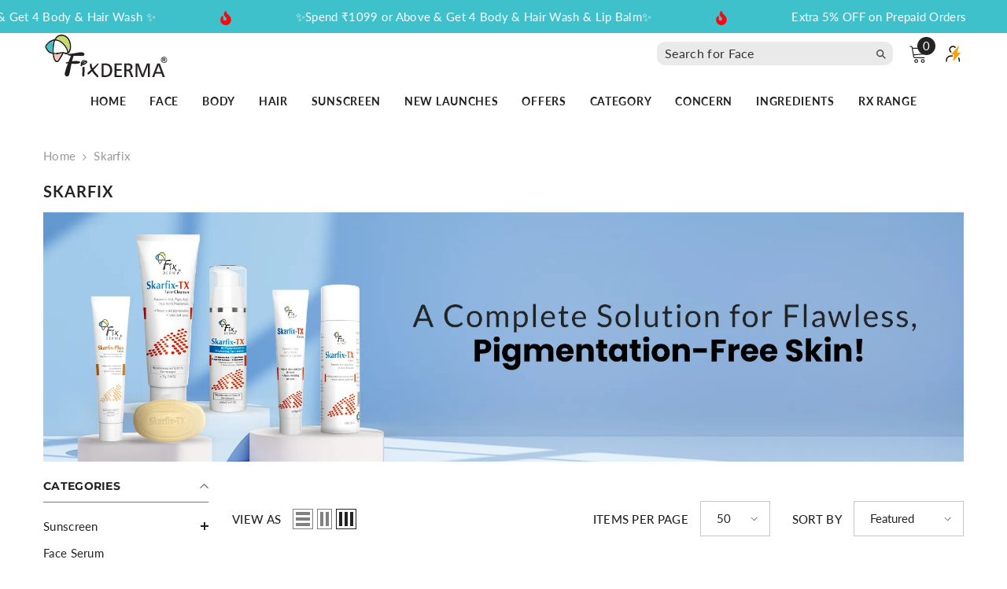

--- FILE ---
content_type: text/html; charset=utf-8
request_url: https://www.fixderma.com/collections/skarfix
body_size: 85628
content:
<!doctype html><html
  class="no-js"
  lang="en"
  
>
  <head>
    <!-- Gokwik theme code start -->
    <link rel="dns-prefetch" href="https://pdp.gokwik.co/">
    <link rel="dns-prefetch" href="https://api.gokwik.co">
    

<script>

window.merchantInfo  = {
        mid: "19g6ilvc9c3co",
        environment: "production",
        type: "merchantInfo",
  		storeId: "50535596226",
  		fbpixel: "479156166874049",
  modeMagicAPIKey: "b0bf902c-c0fd-4f3f-93f2-a7583828a23e",
modeMagicEnabled: true,
      }
var productFormSelector = '';
var cart = {"note":null,"attributes":{},"original_total_price":0,"total_price":0,"total_discount":0,"total_weight":0.0,"item_count":0,"items":[],"requires_shipping":false,"currency":"INR","items_subtotal_price":0,"cart_level_discount_applications":[],"checkout_charge_amount":0}
var templateName = 'collection'
</script>

<!-- <script src="https://pdp.gokwik.co/merchant-integration/build/merchant.integration.js?v4"></script> -->
  <script>
var app=function(){"use strict";function e(){}function t(e){return e()}function o(){return Object.create(null)}function n(e){e.forEach(t)}function i(e){return"function"==typeof e}function a(e,t){return e!=e?t==t:e!==t||e&&"object"==typeof e||"function"==typeof e}function c(e){e.parentNode&&e.parentNode.removeChild(e)}let s;function r(e){s=e}function d(){if(!s)throw new Error("Function called outside component initialization");return s}function l(e){d().$$.on_mount.push(e)}function u(e){d().$$.on_destroy.push(e)}const g=[],k=[];let p=[];const w=[],f=Promise.resolve();let h=!1;function m(e){p.push(e)}const y=new Set;let b=0;function v(){if(0!==b)return;const e=s;do{try{for(;b<g.length;){const e=g[b];b++,r(e),_(e.$$)}}catch(e){throw g.length=0,b=0,e}for(r(null),g.length=0,b=0;k.length;)k.pop()();for(let e=0;e<p.length;e+=1){const t=p[e];y.has(t)||(y.add(t),t())}p.length=0}while(g.length);for(;w.length;)w.pop()();h=!1,y.clear(),r(e)}function _(e){if(null!==e.fragment){e.update(),n(e.before_update);const t=e.dirty;e.dirty=[-1],e.fragment&&e.fragment.p(e.ctx,t),e.after_update.forEach(m)}}const S=new Set;function j(e,t){const o=e.$$;null!==o.fragment&&(!function(e){const t=[],o=[];p.forEach((n=>-1===e.indexOf(n)?t.push(n):o.push(n))),o.forEach((e=>e())),p=t}(o.after_update),n(o.on_destroy),o.fragment&&o.fragment.d(t),o.on_destroy=o.fragment=null,o.ctx=[])}function q(e,t){-1===e.$$.dirty[0]&&(g.push(e),h||(h=!0,f.then(v)),e.$$.dirty.fill(0)),e.$$.dirty[t/31|0]|=1<<t%31}function x(a,d,l,u,g,k,p){let w=arguments.length>7&&void 0!==arguments[7]?arguments[7]:[-1];const f=s;r(a);const h=a.$$={fragment:null,ctx:[],props:k,update:e,not_equal:g,bound:o(),on_mount:[],on_destroy:[],on_disconnect:[],before_update:[],after_update:[],context:new Map(d.context||(f?f.$$.context:[])),callbacks:o(),dirty:w,skip_bound:!1,root:d.target||f.$$.root};p&&p(h.root);let y=!1;if(h.ctx=l?l(a,d.props||{},(function(e,t){const o=!(arguments.length<=2)&&arguments.length-2?arguments.length<=2?void 0:arguments[2]:t;return h.ctx&&g(h.ctx[e],h.ctx[e]=o)&&(!h.skip_bound&&h.bound[e]&&h.bound[e](o),y&&q(a,e)),t})):[],h.update(),y=!0,n(h.before_update),h.fragment=!!u&&u(h.ctx),d.target){if(d.hydrate){const e=($=d.target,Array.from($.childNodes));h.fragment&&h.fragment.l(e),e.forEach(c)}else h.fragment&&h.fragment.c();d.intro&&((b=a.$$.fragment)&&b.i&&(S.delete(b),b.i(_))),function(e,o,a,c){const{fragment:s,after_update:r}=e.$$;s&&s.m(o,a),c||m((()=>{const o=e.$$.on_mount.map(t).filter(i);e.$$.on_destroy?e.$$.on_destroy.push(...o):n(o),e.$$.on_mount=[]})),r.forEach(m)}(a,d.target,d.anchor,d.customElement),v()}var b,_,$;r(f)}class I{$destroy(){j(this,1),this.$destroy=e}$on(t,o){if(!i(o))return e;const n=this.$$.callbacks[t]||(this.$$.callbacks[t]=[]);return n.push(o),()=>{const e=n.indexOf(o);-1!==e&&n.splice(e,1)}}$set(e){var t;this.$$set&&(t=e,0!==Object.keys(t).length)&&(this.$$.skip_bound=!0,this.$$set(e),this.$$.skip_bound=!1)}}function C(e,t){document.dispatchEvent(function(e,t){let{bubbles:o=!1,cancelable:n=!1}=arguments.length>2&&void 0!==arguments[2]?arguments[2]:{};const i=document.createEvent("CustomEvent");return i.initCustomEvent(e,o,n,t),i}(e,Object.assign({version:"3.59.2"},t),{bubbles:!0}))}class O extends I{constructor(e){if(!e||!e.target&&!e.$$inline)throw new Error("'target' is a required option");super()}$destroy(){super.$destroy(),this.$destroy=()=>{console.warn("Component was already destroyed")}}$capture_state(){}$inject_state(){}}const E=[];let N=function(t){let o,n=arguments.length>1&&void 0!==arguments[1]?arguments[1]:e;const i=new Set;function c(e){if(a(t,e)&&(t=e,o)){const e=!E.length;for(const e of i)e[1](),E.push(e,t);if(e){for(let e=0;e<E.length;e+=2)E[e][0](E[e+1]);E.length=0}}}return{set:c,update:function(e){c(e(t))},subscribe:function(a){const s=[a,arguments.length>1&&void 0!==arguments[1]?arguments[1]:e];return i.add(s),1===i.size&&(o=n(c)||e),a(t),()=>{i.delete(s),0===i.size&&o&&(o(),o=null)}}}}(!1);const T={"19g6hlaaxvb77":"66795a0416a282b5e60896ea","12wyqc2guqmkrw6406j":"667d275422ddccc4969fcddc","3mt5u7utwrl3lc5vt3":"667ec22cb4f9be25015b29dc","19g6iliu6jq00":"667d243a22ddccc4969fcdd1","19g6ilktppt3m":"667d24c5b4f9be25015b29d3","19g6ill69ysjs":"667d257922ddccc4969fcdd7","19g6jl78wtx2l":"667ec281b4f9be25015b29de","19g6ll5kllv1y":"66825a6eb4f9be25015b29e0","19g6ildvaun2z":"66825b2fb4f9be25015b29e5","19g6ilfuz8dee":"66825b9cb4f9be25015b29e7","19g6ili03200v":"66825c0eb4f9be25015b29e9","19g6ilto8sddb":"66825c72b4f9be25015b29ee","19g6jlimtqamc":"668399cbe1ae70cd17b938ef","19g6ilgdihqkf":"66839a97e1ae70cd17b938f1","19g6jlpwfsnkp":"66839af822ddccc4969fce00","19g6ilqaihkpw":"66839b76b4f9be25015b29f6","19g6jlqw1fvfl":"66839bbf22ddccc4969fce08","3mt5u7j1b0kye340qs":"66839e86b4f9be25015b29f8","19g6ils32xvoj":"66839f30e1ae70cd17b938f8","19g6ilsegjk7v":"66839f93e1ae70cd17b938fa","19g6ilvnikq7y":"66839ff7b4f9be25015b2a00","19g6ilvnmaxls":"6683a05fe1ae70cd17b93902","3mt5u7utwrl3ige0qg":"668fb0cbb4f9be25015b2a05","19g6ilmrm0yi8":"668fb19bb52035d92c5d5388","19g6ilvovixfp":"66902610e47cef400777495a","19g6ilq0kivjn":"669026a9b4f9be25015b2a0b","3mt5u7nfsnkzxw8ari":"6698fa88b52035d92c5d538a","3mt5u7utwrl3ctq5cv":"6698fb03b52035d92c5d538c","19g6ilto0341k":"6698fb6eb52035d92c5d538e","12wyqc2h4ylkslfin72":"6698fbcfe47cef4007774964"},A={local:"http://localhost:8080/build/gokwik.js",dev:"https://dev.pdp.gokwik.co/build/gokwik.js",hdev:"https://dev.pdp.gokwik.co/build/gokwik.js",ndev:"https://dev.pdp.gokwik.co/build/gokwik.js",qa:"https://qa.pdp.gokwik.co/build/gokwik.js",qatwo:"https://qatwo.pdp.gokwik.co/build/gokwik.js",sandbox:"https://sandbox.pdp.gokwik.co/build/gokwik.js",production:"https://pdp.gokwik.co/build/gokwik.js","qa-rto":"https://qa1.pdp.gokwik.co/build/gokwik.js",qaone:"https://qa1.pdp.gokwik.co/build/gokwik.js"},P={local:"http://localhost:8080/integration.js",dev:"https://devhits.gokwik.co/api/v1/events",hdev:"https://devhits.gokwik.co/api/v1/events",ndev:"https://devhits.gokwik.co/api/v1/events",qa:"https://qa-hits.gokwik.co/api/v1/events",qatwo:"https://qa-hits.gokwik.co/api/v1/events",sandbox:"https://sandbox-hits.gokwik.co/api/v1/events",production:"https://hits.gokwik.co/api/v1/events","qa-rto":"https://qa-hits.gokwik.co/api/v1/events",qaone:"https://qa-hits.gokwik.co/api/v1/events"},J={local:"https://devanalytics.gokwik.co/analytics.js",dev:"https://devanalytics.gokwik.co/analytics.js",hdev:"https://devanalytics.gokwik.co/analytics.js",ndev:"https://devanalytics.gokwik.co/analytics.js",qa:"https://qa-analytics.gokwik.co/analytics.js",qatwo:"https://qa-analytics.gokwik.co/analytics.js",sandbox:"https://sandboxanalytics.gokwik.co/analytics.js",production:"https://analytics.gokwik.co/analytics.js","qa-rto":"https://qa-analytics.gokwik.co/analytics.js",qaone:"https://qa-analytics.gokwik.co/analytics.js"},L="https://api-gw.gokwik.io/v3/experiment/api/get_user_variant",G=(e,t)=>{window.gokwikSdk.initCheckout(window.merchantInfo),t&&X("gokwik-button-clicked","onGkClick")},M=e=>{window.gokwikSdk={},window.gokwikSdk.events={},window.gokwikSdk.initCheckout=function(e){window.postMessage(e,window.location.href)},window.gokwikSdk.on=function(e,t){window.gokwikSdk.events[e]=window.gokwikSdk.events[e]||[],window.gokwikSdk.events[e].push(t)},window.gokwikSdk.emit=function(e,t){window.gokwikSdk.events[e]&&window.gokwikSdk.events[e].forEach((function(e){e(t)}))},window.gokwikSdk.hideButton=function(){setInterval((()=>{document.querySelector(".gokwik-container")&&document.querySelectorAll(".gokwik-container").forEach((e=>{e.style.display="none"}))}),1e3)},window.gokwikSdk.init=function(t){if(window.merchantInfo.isNewFlow=!0,t||document.getElementById("gokwikScript")){if(t&&t.length)for(var o=0;o<t.length;o++)if(!document.getElementById(t[o].id)){var n=document.createElement("script");n.type="text/javascript",n.src=t[o].src,document.head.appendChild(n),n.id=t[o].id}}else{let t=A[e];if(window?.innerWidth>599&&T[window.merchantInfo.mid]){let e=W("_shopify_y");window.merchantInfo.showSingleUi=!0,e||sessionStorage.getItem("user_id")?e||(e=sessionStorage.getItem("user_id")):(e=Math.floor(1e15+9e15*Math.random()).toString(),sessionStorage.setItem("user_id",e));var i=JSON.stringify({experiment_id:T[window.merchantInfo.mid],user_attributes:{m_id:window.merchantInfo.mid},user_id:e});fetch(L,{method:"POST",headers:{"Content-Type":"application/json","x-gokwik-origin":location.origin},body:i}).then((e=>e.json())).then((e=>{const o=e?.data?.variant_name;if("single-ui"===o){const e=t.split("/build");t=e[0]+"/single-ui/build"+e[1]}U(t)})).catch((e=>{U(t)}))}else U(t)}D()},document.onreadystatechange=function(){"interactive"===document.readyState&&window.gokwikSdk.init()},document.addEventListener("initGKJS",(function(){window.gokwikSdk.init()})),document.addEventListener("DOMContentLoaded",(function(){try{window.gokwikSdk.init()}catch(e){console.log(e)}})),"complete"===document.readyState&&window.gokwikSdk.init()},B=e=>{let t=!0;const o=J[e];let n=document.createElement("script");n.setAttribute("src",o),n.id="gokwikHeaderAnalytics",document.querySelectorAll("script").forEach((e=>{e.src.includes("analytics.gokwik.co/analytics.js")&&(t=!1)})),t&&document.head.appendChild(n)},U=e=>{var t=document.createElement("script");t.setAttribute("src",e),t.id="gokwikScript",document.head.appendChild(t),document.querySelector(".gokwik-disabled")&&(document.querySelector(".gokwik-disabled").classList.remove("gokwik-disabled"),document.querySelector("#line_r_gokwik").remove())},D=()=>{window.addEventListener("gokwikLoaded",(()=>{N.set(!0),gokwikSdk&&gokwikSdk.on("modal_closed",(()=>{H()}))}))},R=e=>{let t,o,n;o={items:[]},t=e.get("pid").split(" "),n=e.get("cp");let i={};if(t){t.map((e=>{i[e]?i[e]+=1:i[e]=1}));Object.keys(i).map((e=>{o.items.push({id:e,quantity:i[e]})}))}return o.items?.length&&(n?Q("discount_code",n,0):Q("discount_code","",-1)),{pageProducts:t,pageItem:o,pageCoupon:n,productUrl:undefined}},z=function(){let e,t=arguments.length>0&&void 0!==arguments[0]&&arguments[0],o=arguments.length>2?arguments[2]:void 0,n=arguments.length>5?arguments[5]:void 0,i=arguments.length>6?arguments[6]:void 0,a=arguments.length>7&&void 0!==arguments[7]?arguments[7]:[];o&&o.items?.length?(n.checkoutType="headless",e=JSON.stringify(o)):e=a.length?JSON.stringify({items:a}):window.productFormSelector?JSON.stringify(V(document.querySelector(window.productFormSelector))):JSON.stringify(F()),t&&(e=V(document.querySelector(t)),e=JSON.stringify(e)),e=JSON.parse(e);let c="https://homeutility.roposo.com"===window.location.origin,s=c?"/cart/update.js":"/cart/add.js",r=c?{updates:{[e.id]:e.quantity||1}}:e;K("POST",s,r,(function(e){200==e?(G(0,!1),i.items,localStorage.setItem("gkbuynow","active"),Q("gkbuynow","active",0)):X("gk_event_failure","development",{statusCode:e,url:s})}))},F=()=>{const e=document.querySelector('[action="/cart/add"]'),t=V(e);return t.id||(t.id=document.querySelector('[name="id"]')?.value),t.quantity||(t.quantity=document.querySelector('[name="quantity"')?.value),t.form_type="product",t.utf8="✓",t},H=()=>{let e=JSON.parse(localStorage.getItem("cartItems"))||JSON.parse(W("cartItems"))||{};if(e&&e.length){let t={items:e};localStorage.removeItem("gkbuynow"),Q("gkbuynow",null,-1),K("POST","/cart/clear.js","",(function(e){200===e?K("POST","/cart/add.js",t,(function(e){200==e?(localStorage.removeItem("cartItems"),Q("cartItems",null,-1)):X("gk_event_failure","development",{statusCode:e,url:"/cart/add.js"})})):X("gk_event_failure","development",{statusCode:e,url:"/cart/clear.js"})}))}else"active"!==localStorage.getItem("gkbuynow")&&"active"!==W("gkbuynow")||K("POST","/cart/clear.js","",(()=>{localStorage.removeItem("gkbuynow"),Q("gkbuynow",null,-1)}))},X=function(e,t){let o=arguments.length>2&&void 0!==arguments[2]?arguments[2]:{},n=P[window.merchantInfo.environment],i=Date.now(),a=navigator.userAgent,c=window.merchantInfo.mid,s=e,r=t,d=W("_shopify_sa_p"),l=localStorage.getItem("gokwik-sessionID")||W("gokwik-sessionID"),u=W("_shopify_s")||null,g={timestamp:i,userAgent:a,version:"1",merchantId:c,name:s,sessionId:l,type:"event",adSource:d,eventType:r,...u&&{shopifySessionId:u},landing_page:W("gk_landing_page")||"/",orig_referrer:W("gk_orig_referrer")||"blank",data:o};l||delete g.sessionId,d||delete g.adSource,K("POST",n,g,((e,t)=>{}))},K=async(e,t,o,n)=>{if("https://foxtale.in"===window.location.origin&&"/cart/add.js"===t){var i={url:"https://foxtale.in/cart/add.js?_easygift_internal=true",method:"POST","content-type":"application/json",data:o};$.ajax(i).done((function(e,t,o){n(o.status,e)})).fail((function(e,t,o){console.error("Request failed:",t,o)}))}else{let i=(new Date).valueOf(),a=new XMLHttpRequest;a.open(e,t,!0),a.setRequestHeader("Content-type","application/json"),a.onload=function(){let c=a.status,s=a.response,r=(new Date).valueOf();!o.name&&X("gk_execution_time","development",{executionBegan:i,url:t,method:e,executionEnd:r,data:o,response:s,status:c,timeTaken:r-i}),n(c,s)},a.onerror=function(){let e=a.status,n=a.response;"gk_event_failure"!==o.name&&X("gk_event_failure","development",{status:e,response:n,url:t})};let c=o?JSON.stringify(o):null;o?.["properties[_ftmx]"]&&(c=o),a.send(c)}},W=e=>{const t=document.cookie.split(";");for(const o of t){const[t,n]=o.trim().split("=");if(t===e)return decodeURIComponent(n)}return null},Q=(e,t,o)=>{let n="";if(o){let e=new Date;e.setTime(e.getTime()+24*o*60*60*1e3),n="; expires="+e.toUTCString()}document.cookie=e+"="+(t||"")+n+"; path=/"},V=e=>{let t={},o=e.querySelectorAll("input, select, textarea");for(let e=0;e<o.length;++e){let n=o[e],i=n.name,a=n.value;i&&(t[i]=a)}return t};function Y(t){const o={c:e,l:function(e){throw new Error("options.hydrate only works if the component was compiled with the `hydratable: true` option")},m:e,p:e,i:e,o:e,d:e};return C("SvelteRegisterBlock",{block:o,id:Y.name,type:"component",source:"",ctx:t}),o}function Z(e,t,o){let n,i,a,c,{$$slots:s={},$$scope:r}=t;!function(e,t,o){for(const n of Object.keys(t))~o.indexOf(n)||console.warn(`<${e}> received an unexpected slot "${n}".`)}("Main",s,[]);const d=window.merchantInfo;l((()=>{X("gokwik_new_integration","development"),M(d.environment);const e=new URLSearchParams(window.location.search);e.get("pid")&&(({pageProducts:n,pageItem:i,pageCoupon:a,productUrl:c}=R(e)),N.subscribe((e=>{e&&i.items.length&&g(!1)}))),window.onload=()=>{B(d.environment)},!W("gk_landing_page")&&Q("gk_landing_page",`${window.location.pathname}`,10),!W("gk_orig_referrer")&&Q("gk_orig_referrer",document.referrer,10)}));const g=function(){let e=arguments.length>0&&void 0!==arguments[0]&&arguments[0],t=arguments.length>1&&void 0!==arguments[1]?arguments[1]:[];K("GET","/cart.js","",(function(o,s){var r=JSON.parse(s);if(200===o&&r.item_count){var l=r.items.map((e=>({id:e.id,quantity:e.quantity,options_with_values:e.options_with_values})));localStorage.setItem("cartItems",JSON.stringify(l)),Q("cartItems",JSON.stringify(l),0),K("POST","/cart/clear.js","",(function(o){200===o&&z(e,n,i,a,c,d,r,t)}))}else z(e,n,i,a,c,d,r,t)}))};window.onCheckoutClick=e=>{try{const t=e.lastElementChild;t.setAttribute("id","btn-loader"),e.disabled=!0,e.style.cursor="not-allowed",G(window.merchantInfo,!0),t.style.display="flex",setTimeout((()=>{t.style.display="none",e.disabled=!1,e.style.cursor="pointer",t.removeAttribute("id")}),3e3)}catch(e){X("gk_event_failure","development",{error:e,action:"checkout_clicked"})}},window.gokwikCheckoutClickFn=e=>{try{const t=e.lastElementChild;t.setAttribute("id","btn-loader"),e.disabled=!0,e.style.cursor="not-allowed",G(window.merchantInfo,!0),t.style.display="flex",setTimeout((()=>{t.style.display="none",e.disabled=!1,e.style.cursor="pointer",t.removeAttribute("id")}),3e3)}catch(e){X("gk_event_failure","development",{error:e,action:"checkout_clicked"})}},window.gokwikBuyNowClickFn=function(e){let t=arguments.length>1&&void 0!==arguments[1]&&arguments[1],o=arguments.length>2&&void 0!==arguments[2]?arguments[2]:[];try{X("gk_buy_now_button_clicked","onGkClick");const n=e.children[0];n.setAttribute("id","btn-loader"),e.disabled=!0,e.style.cursor="not-allowed",window.gokwikSdk.triggerLoadingScreen(),g(t,o),n.style.display="flex",setTimeout((()=>{n.style.display="none",e.disabled=!1,e.style.cursor="pointer",n.removeAttribute("id")}),3e3)}catch(e){X("gk_event_failure","development",{error:e,action:"buy_now_clicked"})}},window.onBuyNowClick=function(e){let t=arguments.length>1&&void 0!==arguments[1]&&arguments[1],o=arguments.length>2&&void 0!==arguments[2]?arguments[2]:[];try{X("gk_buy_now_button_clicked","onGkClick");const n=e.children[0];n.setAttribute("id","btn-loader"),e.disabled=!0,e.style.cursor="not-allowed",window.gokwikSdk.triggerLoadingScreen(),g(t,o),n.style.display="flex",setTimeout((()=>{n.style.display="none",e.disabled=!1,e.style.cursor="pointer",n.removeAttribute("id")}),3e3)}catch(e){X("gk_event_failure","development",{error:e,action:"buy_now_clicked"})}},window.healthCheckInitGokwik=e=>{window.gokwikSdk.initCheckout(e),X("gokwik-button-clicked","onGkClick")};const k=[];return Object.keys(t).forEach((e=>{~k.indexOf(e)||"$$"===e.slice(0,2)||"slot"===e||console.warn(`<Main> was created with unknown prop '${e}'`)})),e.$capture_state=()=>({onDestroy:u,onMount:l,addCartBuyNow:z,createHeaderAnalyticsScript:B,createIntegrationScript:M,getGokwikCookie:W,getHeadlessParams:R,initiateGokwik:G,logEvent:X,makeXhr:K,setGokwikCookie:Q,store_gokwikLoaded:N,pageProducts:n,pageItem:i,pageCoupon:a,productUrl:c,merchantInfo:d,gokwikBuyNow:g}),e.$inject_state=e=>{"pageProducts"in e&&(n=e.pageProducts),"pageItem"in e&&(i=e.pageItem),"pageCoupon"in e&&(a=e.pageCoupon),"productUrl"in e&&(c=e.productUrl)},t&&"$$inject"in t&&e.$inject_state(t.$$inject),[]}return new class extends O{constructor(e){super(e),x(this,e,Z,Y,a,{}),C("SvelteRegisterComponent",{component:this,tagName:"Main",options:e,id:Y.name})}}({target:window.parent})}();

</script>
<script src="https://ajax.googleapis.com/ajax/libs/jquery/1.9.1/jquery.min.js"></script>
<script>
  window.addEventListener('gokwikLoaded', e => {

              $('.gokwik-checkout button').removeClass('disabled');
         $('#gokwik-buy-now').prop('disabled', false);
              $('#gokwik-buy-now').removeClass('disabled');

  const targetElement = document.querySelector("body");
  function debounce(func, delay) {
    let timeoutId;
    return function () {
      const context = this;
      const args = arguments;
      clearTimeout(timeoutId);
      timeoutId = setTimeout(function () {
        func.apply(context, args);
      }, delay);
    };
  }
  const observer = new MutationObserver(() => {
 
    debouncedMyTimer();
  });
  const debouncedMyTimer = debounce(() => {
    observer.disconnect();
    enableGokwikCart();
    observer.observe(targetElement, { childList: true, subtree: true });
  }, 700);
  function enableGokwikCart() {
              $('.gokwik-checkout button').removeClass('disabled');

  }
  const config = { childList: true, subtree: true };
  observer.observe(targetElement, config);
});
</script>

<style>

.gokwik-checkout {
  width: 100%;
  display: flex;
  justify-content: center;
  flex-direction: column;
  align-items: end;
  margin-bottom: 10px;
  position:relative;
}
.gokwik-checkout a {
  max-width:100%;
  width: 100%;
  border: none;
  display: flex;
  justify-content: center;
  align-items: center;
  background: #232323;
  position: relative;
  margin: 0;
cursor: pointer;
  padding: 5px 10px;
  height:45px;
}
#gokwik-buy-now.disabled, .gokwik-disabled{
  opacity:0.5;
  cursor: not-allowed;
  }
  .gokwik-checkout a:focus {
  outline: none;
}
.gokwik-checkout a > span {
  display: flex;
}
.gokwik-checkout a > span.btn-text {
  display: flex;
  flex-direction: column;
  color: #FFFFFF;
  align-items: flex-start;
}
.gokwik-checkout a > span.btn-text > span:last-child {
	padding-top: 2px;
    font-size: 10px;
    line-height: 10px;
    text-transform: initial;
}
.gokwik-checkout a > span.btn-text > span:first-child {
   font-size: 14px;
      line-height: 14px;
}
.gokwik-checkout a > span.pay-opt-icon img:first-child {
  margin-right: 10px;
  margin-left: 10px;
  height: 22px;
}
/*   Additional */
.gokwik-checkout a.disabled{
  opacity:0.5;
  cursor: not-allowed;
  }
.gokwik-checkout a.disabled .addloadr#btn-loader{
   display: flex!important;
}
  #gokwik-buy-now.disabled .addloadr#btn-loader{
   display: flex!important;
}
    #gokwik-buy-now:disabled{
   cursor: not-allowed;
}
#smile-ui-lite-container{
      z-index: 999999999!important;
}
#crazyrocket-launch-icon{
  z-index: 999999999!important;
}

.sr-discount-label {
    font-size: 9px;
    color: #000;
    text-transform: none;
    position: absolute;
    top: -8px;
    left: 6px;
    background-color: #53ff73;
    border-radius: 3px;
    padding: 0 10px;
    z-index: 9;
    line-height: 15px;
}
@media(max-width:450px){
  .gokwik-checkout a > span.pay-opt-icon img:first-child {
  height: 18px;
}
} 

  

/* Loader CSS */
  #btn-loader{
    display: none;
    position: absolute;
    top: 0;
    bottom: 0;
    left: 0;
    right: 0;
    justify-content: center;
    align-items: center;
    background:#232323;
  } 

.cir-loader,
.cir-loader:after {
  border-radius: 50%;
  width: 35px;
  height: 35px;
}
.cir-loader {
  margin: 6px auto;
  font-size: 10px;
  position: relative;
  text-indent: -9999em;
  border-top: 0.5em solid rgba(255, 255, 255, 0.2);
  border-right: 0.5em solid rgba(255, 255, 255, 0.2);
  border-bottom: 0.5em solid rgba(255, 255, 255, 0.2);
  border-left: 0.5em solid #ffffff;
  -webkit-transform: translateZ(0);
  -ms-transform: translateZ(0);
  transform: translateZ(0);
  -webkit-animation: load8 1.1s infinite linear;
  animation: load8 1.1s infinite linear;
}
@-webkit-keyframes load8 {
  0% {
    -webkit-transform: rotate(0deg);
    transform: rotate(0deg);
  }
  100% {
    -webkit-transform: rotate(360deg);
    transform: rotate(360deg);
  }
}
@keyframes load8 {
  0% {
    -webkit-transform: rotate(0deg);
    transform: rotate(0deg);
  }
  100% {
    -webkit-transform: rotate(360deg);
    transform: rotate(360deg);
  }
}
</style> 





    <!-- Google tag (gtag.js) -->
    <script async src="https://www.googletagmanager.com/gtag/js?id=G-QBVRNM9CT6"></script>
    <script>
    window.dataLayer = window.dataLayer || [];
    function gtag(){dataLayer.push(arguments);}
    gtag('js', new Date());
    gtag('config','G-QBVRNM9CT6',{ 'groups': 'GA4'});
    </script>
    <!-- Gokwik theme code End -->    
    <meta charset="utf-8">
    <meta http-equiv="X-UA-Compatible" content="IE=edge">
    <meta name="viewport" content="width=device-width, initial-scale=1, maximum-scale=1">
    <meta name="google-site-verification" content="J8-rG7iPHk_yPBLM4wv9OE34SJhDfv6s9MjVU0l7eG4">
    <meta name="p:domain_verify" content="3bd72a8627b3c86dcafd5294ce7e100d">
    <meta name="theme-color" content="">
    <link rel="canonical" href="https://www.fixderma.com/collections/skarfix" canonical-shop-url="https://www.fixderma.com/"><link rel="shortcut icon" href="//www.fixderma.com/cdn/shop/files/favicon_32x32.png?v=1614144822" type="image/png"><link rel="preconnect" href="https://cdn.shopify.com" crossorigin>
    <title>
      Skarfix | Hyperpigmentation Melasma Treatment Cream, Serum &amp; Cleanser
 &ndash; Fixderma Skincare</title><meta name="description" content="Fixderma Skarfix-TX and Skarfix-Plus offer advanced solutions for hyperpigmentation and melasma. With their unique combination of cream, serum, and cleanser, these products effectively target and reduce dark spots, leaving your skin with a brighter and more even complexion.">

<meta property="og:site_name" content="Fixderma Skincare">
<meta property="og:url" content="https://www.fixderma.com/collections/skarfix">
<meta property="og:title" content="Skarfix | Hyperpigmentation Melasma Treatment Cream, Serum &amp; Cleanser">
<meta property="og:type" content="product.group">
<meta property="og:description" content="Fixderma Skarfix-TX and Skarfix-Plus offer advanced solutions for hyperpigmentation and melasma. With their unique combination of cream, serum, and cleanser, these products effectively target and reduce dark spots, leaving your skin with a brighter and more even complexion."><meta property="og:image" content="http://www.fixderma.com/cdn/shop/collections/skarfix-range.webp?v=1740655109">
  <meta property="og:image:secure_url" content="https://www.fixderma.com/cdn/shop/collections/skarfix-range.webp?v=1740655109">
  <meta property="og:image:width" content="1920">
  <meta property="og:image:height" content="520"><meta name="twitter:card" content="summary_large_image">
<meta name="twitter:title" content="Skarfix | Hyperpigmentation Melasma Treatment Cream, Serum &amp; Cleanser">
<meta name="twitter:description" content="Fixderma Skarfix-TX and Skarfix-Plus offer advanced solutions for hyperpigmentation and melasma. With their unique combination of cream, serum, and cleanser, these products effectively target and reduce dark spots, leaving your skin with a brighter and more even complexion.">

    <script>window.performance && window.performance.mark && window.performance.mark('shopify.content_for_header.start');</script><meta id="shopify-digital-wallet" name="shopify-digital-wallet" content="/50535596226/digital_wallets/dialog">
<link rel="alternate" type="application/atom+xml" title="Feed" href="/collections/skarfix.atom" />
<link rel="alternate" type="application/json+oembed" href="https://www.fixderma.com/collections/skarfix.oembed">
<script async="async" src="/checkouts/internal/preloads.js?locale=en-IN"></script>
<script id="shopify-features" type="application/json">{"accessToken":"c326e71e70b7b7109126ad4c2d003738","betas":["rich-media-storefront-analytics"],"domain":"www.fixderma.com","predictiveSearch":true,"shopId":50535596226,"locale":"en"}</script>
<script>var Shopify = Shopify || {};
Shopify.shop = "fixderma-skincare.myshopify.com";
Shopify.locale = "en";
Shopify.currency = {"active":"INR","rate":"1.0"};
Shopify.country = "IN";
Shopify.theme = {"name":"Fixderma_theme 25 Feb 2025","id":147323814114,"schema_name":"Ella","schema_version":"6.5.4","theme_store_id":null,"role":"main"};
Shopify.theme.handle = "null";
Shopify.theme.style = {"id":null,"handle":null};
Shopify.cdnHost = "www.fixderma.com/cdn";
Shopify.routes = Shopify.routes || {};
Shopify.routes.root = "/";</script>
<script type="module">!function(o){(o.Shopify=o.Shopify||{}).modules=!0}(window);</script>
<script>!function(o){function n(){var o=[];function n(){o.push(Array.prototype.slice.apply(arguments))}return n.q=o,n}var t=o.Shopify=o.Shopify||{};t.loadFeatures=n(),t.autoloadFeatures=n()}(window);</script>
<script id="shop-js-analytics" type="application/json">{"pageType":"collection"}</script>
<script defer="defer" async type="module" src="//www.fixderma.com/cdn/shopifycloud/shop-js/modules/v2/client.init-shop-cart-sync_C5BV16lS.en.esm.js"></script>
<script defer="defer" async type="module" src="//www.fixderma.com/cdn/shopifycloud/shop-js/modules/v2/chunk.common_CygWptCX.esm.js"></script>
<script type="module">
  await import("//www.fixderma.com/cdn/shopifycloud/shop-js/modules/v2/client.init-shop-cart-sync_C5BV16lS.en.esm.js");
await import("//www.fixderma.com/cdn/shopifycloud/shop-js/modules/v2/chunk.common_CygWptCX.esm.js");

  window.Shopify.SignInWithShop?.initShopCartSync?.({"fedCMEnabled":true,"windoidEnabled":true});

</script>
<script>(function() {
  var isLoaded = false;
  function asyncLoad() {
    if (isLoaded) return;
    isLoaded = true;
    var urls = ["\/\/cdn.shopify.com\/proxy\/6a8950891e4619a8420bcf9f192684b1bf7e89545893441a8f50af658d370c31\/api.goaffpro.com\/loader.js?shop=fixderma-skincare.myshopify.com\u0026sp-cache-control=cHVibGljLCBtYXgtYWdlPTkwMA","https:\/\/tracker.wigzopush.com\/shopify.js?orgtoken=0soxrKnJRCiIUuaOulD8Zw\u0026shop=fixderma-skincare.myshopify.com","https:\/\/sr-cdn.shiprocket.in\/sr-promise\/static\/uc.js?channel_id=4\u0026sr_company_id=581114\u0026shop=fixderma-skincare.myshopify.com","https:\/\/tracker.wigzopush.com\/shopify.js?orgtoken=0soxrKnJRCiIUuaOulD8Zw\u0026shop=fixderma-skincare.myshopify.com","https:\/\/tracker.wigzopush.com\/shopify.js?orgtoken=0soxrKnJRCiIUuaOulD8Zw\u0026shop=fixderma-skincare.myshopify.com","https:\/\/tracker.wigzopush.com\/shopify.js?orgtoken=0soxrKnJRCiIUuaOulD8Zw\u0026shop=fixderma-skincare.myshopify.com","https:\/\/tracker.wigzopush.com\/shopify.js?orgtoken=0soxrKnJRCiIUuaOulD8Zw\u0026shop=fixderma-skincare.myshopify.com","https:\/\/tracker.wigzopush.com\/shopify.js?orgtoken=0soxrKnJRCiIUuaOulD8Zw\u0026shop=fixderma-skincare.myshopify.com","https:\/\/tracker.wigzopush.com\/shopify.js?orgtoken=0soxrKnJRCiIUuaOulD8Zw\u0026shop=fixderma-skincare.myshopify.com","https:\/\/tracker.wigzopush.com\/shopify.js?orgtoken=0soxrKnJRCiIUuaOulD8Zw\u0026shop=fixderma-skincare.myshopify.com","https:\/\/tracker.wigzopush.com\/shopify.js?orgtoken=0soxrKnJRCiIUuaOulD8Zw\u0026shop=fixderma-skincare.myshopify.com"];
    for (var i = 0; i < urls.length; i++) {
      var s = document.createElement('script');
      s.type = 'text/javascript';
      s.async = true;
      s.src = urls[i];
      var x = document.getElementsByTagName('script')[0];
      x.parentNode.insertBefore(s, x);
    }
  };
  if(window.attachEvent) {
    window.attachEvent('onload', asyncLoad);
  } else {
    window.addEventListener('load', asyncLoad, false);
  }
})();</script>
<script id="__st">var __st={"a":50535596226,"offset":19800,"reqid":"5f7137cb-a6b9-4fa8-923b-2ab735ec8ba4-1768774818","pageurl":"www.fixderma.com\/collections\/skarfix","u":"468584fda5ea","p":"collection","rtyp":"collection","rid":434597331170};</script>
<script>window.ShopifyPaypalV4VisibilityTracking = true;</script>
<script id="captcha-bootstrap">!function(){'use strict';const t='contact',e='account',n='new_comment',o=[[t,t],['blogs',n],['comments',n],[t,'customer']],c=[[e,'customer_login'],[e,'guest_login'],[e,'recover_customer_password'],[e,'create_customer']],r=t=>t.map((([t,e])=>`form[action*='/${t}']:not([data-nocaptcha='true']) input[name='form_type'][value='${e}']`)).join(','),a=t=>()=>t?[...document.querySelectorAll(t)].map((t=>t.form)):[];function s(){const t=[...o],e=r(t);return a(e)}const i='password',u='form_key',d=['recaptcha-v3-token','g-recaptcha-response','h-captcha-response',i],f=()=>{try{return window.sessionStorage}catch{return}},m='__shopify_v',_=t=>t.elements[u];function p(t,e,n=!1){try{const o=window.sessionStorage,c=JSON.parse(o.getItem(e)),{data:r}=function(t){const{data:e,action:n}=t;return t[m]||n?{data:e,action:n}:{data:t,action:n}}(c);for(const[e,n]of Object.entries(r))t.elements[e]&&(t.elements[e].value=n);n&&o.removeItem(e)}catch(o){console.error('form repopulation failed',{error:o})}}const l='form_type',E='cptcha';function T(t){t.dataset[E]=!0}const w=window,h=w.document,L='Shopify',v='ce_forms',y='captcha';let A=!1;((t,e)=>{const n=(g='f06e6c50-85a8-45c8-87d0-21a2b65856fe',I='https://cdn.shopify.com/shopifycloud/storefront-forms-hcaptcha/ce_storefront_forms_captcha_hcaptcha.v1.5.2.iife.js',D={infoText:'Protected by hCaptcha',privacyText:'Privacy',termsText:'Terms'},(t,e,n)=>{const o=w[L][v],c=o.bindForm;if(c)return c(t,g,e,D).then(n);var r;o.q.push([[t,g,e,D],n]),r=I,A||(h.body.append(Object.assign(h.createElement('script'),{id:'captcha-provider',async:!0,src:r})),A=!0)});var g,I,D;w[L]=w[L]||{},w[L][v]=w[L][v]||{},w[L][v].q=[],w[L][y]=w[L][y]||{},w[L][y].protect=function(t,e){n(t,void 0,e),T(t)},Object.freeze(w[L][y]),function(t,e,n,w,h,L){const[v,y,A,g]=function(t,e,n){const i=e?o:[],u=t?c:[],d=[...i,...u],f=r(d),m=r(i),_=r(d.filter((([t,e])=>n.includes(e))));return[a(f),a(m),a(_),s()]}(w,h,L),I=t=>{const e=t.target;return e instanceof HTMLFormElement?e:e&&e.form},D=t=>v().includes(t);t.addEventListener('submit',(t=>{const e=I(t);if(!e)return;const n=D(e)&&!e.dataset.hcaptchaBound&&!e.dataset.recaptchaBound,o=_(e),c=g().includes(e)&&(!o||!o.value);(n||c)&&t.preventDefault(),c&&!n&&(function(t){try{if(!f())return;!function(t){const e=f();if(!e)return;const n=_(t);if(!n)return;const o=n.value;o&&e.removeItem(o)}(t);const e=Array.from(Array(32),(()=>Math.random().toString(36)[2])).join('');!function(t,e){_(t)||t.append(Object.assign(document.createElement('input'),{type:'hidden',name:u})),t.elements[u].value=e}(t,e),function(t,e){const n=f();if(!n)return;const o=[...t.querySelectorAll(`input[type='${i}']`)].map((({name:t})=>t)),c=[...d,...o],r={};for(const[a,s]of new FormData(t).entries())c.includes(a)||(r[a]=s);n.setItem(e,JSON.stringify({[m]:1,action:t.action,data:r}))}(t,e)}catch(e){console.error('failed to persist form',e)}}(e),e.submit())}));const S=(t,e)=>{t&&!t.dataset[E]&&(n(t,e.some((e=>e===t))),T(t))};for(const o of['focusin','change'])t.addEventListener(o,(t=>{const e=I(t);D(e)&&S(e,y())}));const B=e.get('form_key'),M=e.get(l),P=B&&M;t.addEventListener('DOMContentLoaded',(()=>{const t=y();if(P)for(const e of t)e.elements[l].value===M&&p(e,B);[...new Set([...A(),...v().filter((t=>'true'===t.dataset.shopifyCaptcha))])].forEach((e=>S(e,t)))}))}(h,new URLSearchParams(w.location.search),n,t,e,['guest_login'])})(!1,!0)}();</script>
<script integrity="sha256-4kQ18oKyAcykRKYeNunJcIwy7WH5gtpwJnB7kiuLZ1E=" data-source-attribution="shopify.loadfeatures" defer="defer" src="//www.fixderma.com/cdn/shopifycloud/storefront/assets/storefront/load_feature-a0a9edcb.js" crossorigin="anonymous"></script>
<script data-source-attribution="shopify.dynamic_checkout.dynamic.init">var Shopify=Shopify||{};Shopify.PaymentButton=Shopify.PaymentButton||{isStorefrontPortableWallets:!0,init:function(){window.Shopify.PaymentButton.init=function(){};var t=document.createElement("script");t.src="https://www.fixderma.com/cdn/shopifycloud/portable-wallets/latest/portable-wallets.en.js",t.type="module",document.head.appendChild(t)}};
</script>
<script data-source-attribution="shopify.dynamic_checkout.buyer_consent">
  function portableWalletsHideBuyerConsent(e){var t=document.getElementById("shopify-buyer-consent"),n=document.getElementById("shopify-subscription-policy-button");t&&n&&(t.classList.add("hidden"),t.setAttribute("aria-hidden","true"),n.removeEventListener("click",e))}function portableWalletsShowBuyerConsent(e){var t=document.getElementById("shopify-buyer-consent"),n=document.getElementById("shopify-subscription-policy-button");t&&n&&(t.classList.remove("hidden"),t.removeAttribute("aria-hidden"),n.addEventListener("click",e))}window.Shopify?.PaymentButton&&(window.Shopify.PaymentButton.hideBuyerConsent=portableWalletsHideBuyerConsent,window.Shopify.PaymentButton.showBuyerConsent=portableWalletsShowBuyerConsent);
</script>
<script data-source-attribution="shopify.dynamic_checkout.cart.bootstrap">document.addEventListener("DOMContentLoaded",(function(){function t(){return document.querySelector("shopify-accelerated-checkout-cart, shopify-accelerated-checkout")}if(t())Shopify.PaymentButton.init();else{new MutationObserver((function(e,n){t()&&(Shopify.PaymentButton.init(),n.disconnect())})).observe(document.body,{childList:!0,subtree:!0})}}));
</script>
<script id="sections-script" data-sections="header-navigation-plain,header-mobile" defer="defer" src="//www.fixderma.com/cdn/shop/t/106/compiled_assets/scripts.js?39136"></script>
<script>window.performance && window.performance.mark && window.performance.mark('shopify.content_for_header.end');</script>
    <style>
        
        
        

        @font-face { font-display: swap;
  font-family: Lato;
  font-weight: 400;
  font-style: normal;
  src: url("//www.fixderma.com/cdn/fonts/lato/lato_n4.c3b93d431f0091c8be23185e15c9d1fee1e971c5.woff2") format("woff2"),
       url("//www.fixderma.com/cdn/fonts/lato/lato_n4.d5c00c781efb195594fd2fd4ad04f7882949e327.woff") format("woff");
}

        @font-face { font-display: swap;
  font-family: Lato;
  font-weight: 500;
  font-style: normal;
  src: url("//www.fixderma.com/cdn/fonts/lato/lato_n5.b2fec044fbe05725e71d90882e5f3b21dae2efbd.woff2") format("woff2"),
       url("//www.fixderma.com/cdn/fonts/lato/lato_n5.f25a9a5c73ff9372e69074488f99e8ac702b5447.woff") format("woff");
}

        @font-face { font-display: swap;
  font-family: Lato;
  font-weight: 600;
  font-style: normal;
  src: url("//www.fixderma.com/cdn/fonts/lato/lato_n6.38d0e3b23b74a60f769c51d1df73fac96c580d59.woff2") format("woff2"),
       url("//www.fixderma.com/cdn/fonts/lato/lato_n6.3365366161bdcc36a3f97cfbb23954d8c4bf4079.woff") format("woff");
}

        @font-face { font-display: swap;
  font-family: Lato;
  font-weight: 700;
  font-style: normal;
  src: url("//www.fixderma.com/cdn/fonts/lato/lato_n7.900f219bc7337bc57a7a2151983f0a4a4d9d5dcf.woff2") format("woff2"),
       url("//www.fixderma.com/cdn/fonts/lato/lato_n7.a55c60751adcc35be7c4f8a0313f9698598612ee.woff") format("woff");
}


        
            
            
            
            
            @font-face { font-display: swap;
  font-family: Montserrat;
  font-weight: 400;
  font-style: normal;
  src: url("//www.fixderma.com/cdn/fonts/montserrat/montserrat_n4.81949fa0ac9fd2021e16436151e8eaa539321637.woff2") format("woff2"),
       url("//www.fixderma.com/cdn/fonts/montserrat/montserrat_n4.a6c632ca7b62da89c3594789ba828388aac693fe.woff") format("woff");
}

            @font-face { font-display: swap;
  font-family: Montserrat;
  font-weight: 500;
  font-style: normal;
  src: url("//www.fixderma.com/cdn/fonts/montserrat/montserrat_n5.07ef3781d9c78c8b93c98419da7ad4fbeebb6635.woff2") format("woff2"),
       url("//www.fixderma.com/cdn/fonts/montserrat/montserrat_n5.adf9b4bd8b0e4f55a0b203cdd84512667e0d5e4d.woff") format("woff");
}

            @font-face { font-display: swap;
  font-family: Montserrat;
  font-weight: 600;
  font-style: normal;
  src: url("//www.fixderma.com/cdn/fonts/montserrat/montserrat_n6.1326b3e84230700ef15b3a29fb520639977513e0.woff2") format("woff2"),
       url("//www.fixderma.com/cdn/fonts/montserrat/montserrat_n6.652f051080eb14192330daceed8cd53dfdc5ead9.woff") format("woff");
}

            @font-face { font-display: swap;
  font-family: Montserrat;
  font-weight: 700;
  font-style: normal;
  src: url("//www.fixderma.com/cdn/fonts/montserrat/montserrat_n7.3c434e22befd5c18a6b4afadb1e3d77c128c7939.woff2") format("woff2"),
       url("//www.fixderma.com/cdn/fonts/montserrat/montserrat_n7.5d9fa6e2cae713c8fb539a9876489d86207fe957.woff") format("woff");
}


                  :root {
        --font-family-1: Lato,sans-serif;
        --font-family-2: Montserrat,sans-serif;

        /* Settings Body */--font-body-family: Lato,sans-serif;--font-body-size: 15px;--font-body-weight: 400;--body-line-height: 22px;--body-letter-spacing: .02em;

        /* Settings Heading */--font-heading-family: Montserrat,sans-serif;--font-heading-size: 16px;--font-heading-weight: 700;--font-heading-style: normal;--heading-line-height: 24px;--heading-letter-spacing: .05em;--heading-text-transform: uppercase;--heading-border-height: 2px;

        /* Menu Lv1 */--font-menu-lv1-family: Lato,sans-serif;--font-menu-lv1-size: 14px;--font-menu-lv1-weight: 700;--menu-lv1-line-height: 22px;--menu-lv1-letter-spacing: .05em;--menu-lv1-text-transform: uppercase;

        /* Menu Lv2 */--font-menu-lv2-family: Lato,sans-serif;--font-menu-lv2-size: 12px;--font-menu-lv2-weight: 400;--menu-lv2-line-height: 22px;--menu-lv2-letter-spacing: .02em;--menu-lv2-text-transform: capitalize;

        /* Menu Lv3 */--font-menu-lv3-family: Lato,sans-serif;--font-menu-lv3-size: 12px;--font-menu-lv3-weight: 400;--menu-lv3-line-height: 22px;--menu-lv3-letter-spacing: .02em;--menu-lv3-text-transform: capitalize;

        /* Mega Menu Lv2 */--font-mega-menu-lv2-family: Lato,sans-serif;--font-mega-menu-lv2-size: 12px;--font-mega-menu-lv2-weight: 600;--font-mega-menu-lv2-style: normal;--mega-menu-lv2-line-height: 22px;--mega-menu-lv2-letter-spacing: .02em;--mega-menu-lv2-text-transform: uppercase;

        /* Mega Menu Lv3 */--font-mega-menu-lv3-family: Lato,sans-serif;--font-mega-menu-lv3-size: 12px;--font-mega-menu-lv3-weight: 400;--mega-menu-lv3-line-height: 22px;--mega-menu-lv3-letter-spacing: .02em;--mega-menu-lv3-text-transform: capitalize;

        /* Product Card Title */--product-title-font: Lato,sans-serif;--product-title-font-size : 14px;--product-title-font-weight : 400;--product-title-line-height: 22px;--product-title-letter-spacing: .02em;--product-title-line-text : 1;--product-title-text-transform : capitalize;--product-title-margin-bottom: 10px;

        /* Product Card Vendor */--product-vendor-font: Lato,sans-serif;--product-vendor-font-size : 12px;--product-vendor-font-weight : 400;--product-vendor-font-style : normal;--product-vendor-line-height: 22px;--product-vendor-letter-spacing: .02em;--product-vendor-text-transform : uppercase;--product-vendor-margin-bottom: 0px;--product-vendor-margin-top: 0px;

        /* Product Card Price */--product-price-font: Lato,sans-serif;--product-price-font-size : 20px;--product-price-font-weight : 800;--product-price-line-height: 22px;--product-price-letter-spacing: .02em;--product-price-margin-top: 0px;--product-price-margin-bottom: 13px;

        /* Product Card Badge */--badge-font: Lato,sans-serif;--badge-font-size : 12px;--badge-font-weight : 400;--badge-text-transform : capitalize;--badge-letter-spacing: .02em;--badge-line-height: 20px;--badge-border-radius: 0px;--badge-padding-top: 0px;--badge-padding-bottom: 0px;--badge-padding-left-right: 8px;--badge-postion-top: 0px;--badge-postion-left-right: 0px;

        /* Product Quickview */
        --product-quickview-font-size : 12px; --product-quickview-line-height: 23px; --product-quickview-border-radius: 1px; --product-quickview-padding-top: 0px; --product-quickview-padding-bottom: 0px; --product-quickview-padding-left-right: 7px; --product-quickview-sold-out-product: #e95144;--product-quickview-box-shadow: none;/* Blog Card Tile */--blog-title-font: Montserrat,sans-serif;--blog-title-font-size : 20px; --blog-title-font-weight : 700; --blog-title-line-height: 29px; --blog-title-letter-spacing: .09em; --blog-title-text-transform : uppercase;

        /* Blog Card Info (Date, Author) */--blog-info-font: Lato,sans-serif;--blog-info-font-size : 14px; --blog-info-font-weight : 400; --blog-info-line-height: 20px; --blog-info-letter-spacing: .02em; --blog-info-text-transform : uppercase;

        /* Button 1 */--btn-1-font-family: Lato,sans-serif;--btn-1-font-size: 14px; --btn-1-font-weight: 700; --btn-1-text-transform: uppercase; --btn-1-line-height: 22px; --btn-1-letter-spacing: .05em; --btn-1-text-align: center; --btn-1-border-radius: 0px; --btn-1-border-width: 1px; --btn-1-border-style: solid; --btn-1-padding-top: 10px; --btn-1-padding-bottom: 10px; --btn-1-horizontal-length: 0px; --btn-1-vertical-length: 0px; --btn-1-blur-radius: 0px; --btn-1-spread: 0px;
        --btn-1-all-bg-opacity-hover: rgba(0, 0, 0, 0.5);--btn-1-inset: ;/* Button 2 */--btn-2-font-family: Montserrat,sans-serif;--btn-2-font-size: 18px; --btn-2-font-weight: 700; --btn-2-text-transform: uppercase; --btn-2-line-height: 23px; --btn-2-letter-spacing: .05em; --btn-2-text-align: right; --btn-2-border-radius: 6px; --btn-2-border-width: 1px; --btn-2-border-style: solid; --btn-2-padding-top: 20px; --btn-2-padding-bottom: 20px; --btn-2-horizontal-length: 4px; --btn-2-vertical-length: 4px; --btn-2-blur-radius: 7px; --btn-2-spread: 0px;
        --btn-2-all-bg-opacity: rgba(25, 145, 226, 0.5);--btn-2-all-bg-opacity-hover: rgba(0, 0, 0, 0.5);--btn-2-inset: ;/* Button 3 */--btn-3-font-family: Lato,sans-serif;--btn-3-font-size: 14px; --btn-3-font-weight: 700; --btn-3-text-transform: uppercase; --btn-3-line-height: 22px; --btn-3-letter-spacing: .05em; --btn-3-text-align: center; --btn-3-border-radius: 0px; --btn-3-border-width: 1px; --btn-3-border-style: solid; --btn-3-padding-top: 10px; --btn-3-padding-bottom: 10px; --btn-3-horizontal-length: 0px; --btn-3-vertical-length: 0px; --btn-3-blur-radius: 0px; --btn-3-spread: 0px;
        --btn-3-all-bg-opacity: rgba(0, 0, 0, 0.1);--btn-3-all-bg-opacity-hover: rgba(0, 0, 0, 0.1);--btn-3-inset: ;/* Footer Heading */--footer-heading-font-family: Lato,sans-serif;--footer-heading-font-size : 15px; --footer-heading-font-weight : 600; --footer-heading-line-height : 22px; --footer-heading-letter-spacing : .05em; --footer-heading-text-transform : uppercase;

        /* Footer Link */--footer-link-font-family: Lato,sans-serif;--footer-link-font-size : 12px; --footer-link-font-weight : ; --footer-link-line-height : 28px; --footer-link-letter-spacing : .02em; --footer-link-text-transform : capitalize;

        /* Page Title */--font-page-title-family: Lato,sans-serif;--font-page-title-size: 20px; --font-page-title-weight: 700; --font-page-title-style: normal; --page-title-line-height: 20px; --page-title-letter-spacing: .05em; --page-title-text-transform: uppercase;

        /* Font Product Tab Title */
        --font-tab-type-1: Lato,sans-serif; --font-tab-type-2: Montserrat,sans-serif;

        /* Text Size */
        --text-size-font-size : 10px; --text-size-font-weight : 400; --text-size-line-height : 22px; --text-size-letter-spacing : 0; --text-size-text-transform : uppercase; --text-size-color : #787878;

        /* Font Weight */
        --font-weight-normal: 400; --font-weight-medium: 500; --font-weight-semibold: 600; --font-weight-bold: 700; --font-weight-bolder: 800; --font-weight-black: 900;

        /* Radio Button */
        --form-label-checkbox-before-bg: #fff; --form-label-checkbox-before-border: #cecece; --form-label-checkbox-before-bg-checked: #000;

        /* Conatiner */
        --body-custom-width-container: 1600px;

        /* Layout Boxed */
        --color-background-layout-boxed: #f8f8f8;/* Arrow */
        --position-horizontal-slick-arrow: 0;

        /* General Color*/
        --color-text: #232323; --color-text2: #969696; --color-global: #232323; --color-white: #FFFFFF; --color-grey: #868686; --color-black: #202020; --color-base-text-rgb: 35, 35, 35; --color-base-text2-rgb: 150, 150, 150; --color-background: #ffffff; --color-background-rgb: 255, 255, 255; --color-background-overylay: rgba(255, 255, 255, 0.9); --color-base-accent-text: ; --color-base-accent-1: ; --color-base-accent-2: ; --color-link: #232323; --color-link-hover: #232323; --color-error: #D93333; --color-error-bg: #FCEEEE; --color-success: #5A5A5A; --color-success-bg: #DFF0D8; --color-info: #202020; --color-info-bg: #FFF2DD; --color-link-underline: rgba(35, 35, 35, 0.5); --color-breadcrumb: #999999; --colors-breadcrumb-hover: #232323;--colors-breadcrumb-active: #999999; --border-global: #e6e6e6; --bg-global: #fafafa; --bg-planceholder: #fafafa; --color-warning: #fff; --bg-warning: #e0b252; --color-background-10 : #e9e9e9; --color-background-20 : #d3d3d3; --color-background-30 : #bdbdbd; --color-background-50 : #919191; --color-background-global : #919191;

        /* Arrow Color */
        --arrow-color: #323232; --arrow-background-color: #fff; --arrow-border-color: #ccc;--arrow-color-hover: #323232;--arrow-background-color-hover: #f8f8f8;--arrow-border-color-hover: #f8f8f8;--arrow-width: 35px;--arrow-height: 35px;--arrow-size: px;--arrow-size-icon: 17px;--arrow-border-radius: 50%;--arrow-border-width: 1px;--arrow-width-half: -17px;

        /* Pagination Color */
        --pagination-item-color: #3c3c3c; --pagination-item-color-active: #3c3c3c; --pagination-item-bg-color: #fff;--pagination-item-bg-color-active: #fff;--pagination-item-border-color: #fff;--pagination-item-border-color-active: #ffffff;--pagination-arrow-color: #3c3c3c;--pagination-arrow-color-active: #3c3c3c;--pagination-arrow-bg-color: #fff;--pagination-arrow-bg-color-active: #fff;--pagination-arrow-border-color: #fff;--pagination-arrow-border-color-active: #fff;

        /* Dots Color */
        --dots-color: transparent;--dots-border-color: #323232;--dots-color-active: #323232;--dots-border-color-active: #323232;--dots-style2-background-opacity: #00000050;--dots-width: 12px;--dots-height: 12px;

        /* Button Color */
        --btn-1-color: #FFFFFF;--btn-1-bg: #232323;--btn-1-border: #232323;--btn-1-color-hover: #232323;--btn-1-bg-hover: #ffffff;--btn-1-border-hover: #232323;
        --btn-2-color: #232323;--btn-2-bg: #FFFFFF;--btn-2-border: #727272;--btn-2-color-hover: #FFFFFF;--btn-2-bg-hover: #232323;--btn-2-border-hover: #232323;
        --btn-3-color: #FFFFFF;--btn-3-bg: #e9514b;--btn-3-border: #e9514b;--btn-3-color-hover: #ffffff;--btn-3-bg-hover: #e9514b;--btn-3-border-hover: #e9514b;
        --anchor-transition: all ease .3s;--bg-white: #ffffff;--bg-black: #000000;--bg-grey: #808080;--icon: var(--color-text);--text-cart: #3c3c3c;--duration-short: 100ms;--duration-default: 350ms;--duration-long: 500ms;--form-input-bg: #ffffff;--form-input-border: #c7c7c7;--form-input-color: #232323;--form-input-placeholder: #868686;--form-label: #232323;

        --new-badge-color: #232323;--new-badge-bg: #FFFFFF;--sale-badge-color: #ffffff;--sale-badge-bg: #e95144;--sold-out-badge-color: #ffffff;--sold-out-badge-bg: #c1c1c1;--custom-badge-color: #ffffff;--custom-badge-bg: #ffbb49;--bundle-badge-color: #ffffff;--bundle-badge-bg: #232323;
        
        --product-title-color : #232323;--product-title-color-hover : #232323;--product-vendor-color : #969696;--product-price-color : #232323;--product-sale-price-color : #e95144;--product-compare-price-color : #969696;--product-review-full-color : #000000;--product-review-empty-color : #A4A4A4;

        --product-swatch-border : #cbcbcb;--product-swatch-border-active : #232323;--product-swatch-width : 40px;--product-swatch-height : 40px;--product-swatch-border-radius : 0px;--product-swatch-color-width : 40px;--product-swatch-color-height : 40px;--product-swatch-color-border-radius : 20px;

        --product-wishlist-color : #000000;--product-wishlist-bg : #ffffff;--product-wishlist-border : transparent;--product-wishlist-color-added : #ffffff;--product-wishlist-bg-added : #000000;--product-wishlist-border-added : transparent;--product-compare-color : #000000;--product-compare-bg : #FFFFFF;--product-compare-color-added : #D12442; --product-compare-bg-added : #FFFFFF; --product-hot-stock-text-color : #d62828; --product-quick-view-color : #000000; --product-cart-image-fit : unset; --product-title-variant-font-size: 16px;--product-quick-view-bg : #FFFFFF;--product-quick-view-bg-above-button: rgba(255, 255, 255, 0.7);--product-quick-view-color-hover : #FFFFFF;--product-quick-view-bg-hover : #000000;--product-action-color : #ffffff;--product-action-bg : #232323;--product-action-border : #ffffff;--product-action-color-hover : #FFFFFF;--product-action-bg-hover : #232323;--product-action-border-hover : #232323;

        /* Multilevel Category Filter */
        --color-label-multiLevel-categories: #232323;--bg-label-multiLevel-categories: #fff;--color-button-multiLevel-categories: #fff;--bg-button-multiLevel-categories: #ff8b21;--border-button-multiLevel-categories: transparent;--hover-color-button-multiLevel-categories: #fff;--hover-bg-button-multiLevel-categories: #ff8b21;--cart-item-bg : #ffffff;--cart-item-border : #e8e8e8;--cart-item-border-width : 1px;--cart-item-border-style : solid;--w-product-swatch-custom: 30px;--h-product-swatch-custom: 30px;--w-product-swatch-custom-mb: 20px;--h-product-swatch-custom-mb: 20px;--font-size-product-swatch-more: 12px;--swatch-border : #cbcbcb;--swatch-border-active : #232323;

        --variant-size: #232323;--variant-size-border: #e7e7e7;--variant-size-bg: #ffffff;--variant-size-hover: #ffffff;--variant-size-border-hover: #232323;--variant-size-bg-hover: #232323;--variant-bg : #ffffff; --variant-color : #232323; --variant-bg-active : #ffffff; --variant-color-active : #232323;

        --fontsize-text-social: 12px;
        --page-content-distance: 64px;--sidebar-content-distance: 40px;--button-transition-ease: cubic-bezier(.25,.46,.45,.94);

        /* Loading Spinner Color */
        --spinner-top-color: #fc0; --spinner-right-color: #4dd4c6; --spinner-bottom-color: #f00; --spinner-left-color: #f6f6f6;

        /* Product Card Marquee */
        --product-marquee-background-color: ;--product-marquee-text-color: #FFFFFF;--product-marquee-text-size: 14px;--product-marquee-text-mobile-size: 14px;--product-marquee-text-weight: 400;--product-marquee-text-transform: none;--product-marquee-text-style: italic;--product-marquee-speed: ; --product-marquee-line-height: calc(var(--product-marquee-text-mobile-size) * 1.5);
    }
</style>
    <link href="//www.fixderma.com/cdn/shop/t/106/assets/base.css?v=131465949591517478031767088410" rel="stylesheet" type="text/css" media="all" />
<link href="//www.fixderma.com/cdn/shop/t/106/assets/fade-up-animation.css?v=148448505227430981271739342806" rel="stylesheet" type="text/css" media="all" />
<link href="//www.fixderma.com/cdn/shop/t/106/assets/animated.css?v=114105602260735988121739342742" rel="stylesheet" type="text/css" media="all" />
<link href="//www.fixderma.com/cdn/shop/t/106/assets/component-card.css?v=126213888368357118081739353442" rel="stylesheet" type="text/css" media="all" />
<link href="//www.fixderma.com/cdn/shop/t/106/assets/component-loading-overlay.css?v=98393919969379515581739342773" rel="stylesheet" type="text/css" media="all" />
<link href="//www.fixderma.com/cdn/shop/t/106/assets/component-loading-banner.css?v=11871161403455998801739342773" rel="stylesheet" type="text/css" media="all" />
<link href="//www.fixderma.com/cdn/shop/t/106/assets/component-quick-cart.css?v=76864058495087250791759734023" rel="stylesheet" type="text/css" media="all" />
<link rel="stylesheet" href="//www.fixderma.com/cdn/shop/t/106/assets/vendor.css?v=164616260963476715651739342837" media="print" onload="this.media='all'">
<noscript><link href="//www.fixderma.com/cdn/shop/t/106/assets/vendor.css?v=164616260963476715651739342837" rel="stylesheet" type="text/css" media="all" /></noscript>


	<link href="//www.fixderma.com/cdn/shop/t/106/assets/component-card-02.css?v=139343979131137580801739342752" rel="stylesheet" type="text/css" media="all" />


<link href="//www.fixderma.com/cdn/shop/t/106/assets/component-predictive-search.css?v=168678805467445650661739342780" rel="stylesheet" type="text/css" media="all" />
<link rel="stylesheet" href="//www.fixderma.com/cdn/shop/t/106/assets/component-product-form.css?v=140087122189431595481739342783" media="print" onload="this.media='all'">
	<link rel="stylesheet" href="//www.fixderma.com/cdn/shop/t/106/assets/component-review.css?v=100129706126506303331739342791" media="print" onload="this.media='all'">
	<link rel="stylesheet" href="//www.fixderma.com/cdn/shop/t/106/assets/component-price.css?v=69477492136605793951739342781" media="print" onload="this.media='all'">
	<link rel="stylesheet" href="//www.fixderma.com/cdn/shop/t/106/assets/component-badge.css?v=20633729062276667811739342750" media="print" onload="this.media='all'">
	<link rel="stylesheet" href="//www.fixderma.com/cdn/shop/t/106/assets/component-rte.css?v=66792311629018188361739342791" media="print" onload="this.media='all'">
	<link rel="stylesheet" href="//www.fixderma.com/cdn/shop/t/106/assets/component-share.css?v=38383599121620234941739342794" media="print" onload="this.media='all'"><link rel="stylesheet" href="//www.fixderma.com/cdn/shop/t/106/assets/component-newsletter.css?v=70046164801666034931761565520" media="print" onload="this.media='all'">
<link rel="stylesheet" href="//www.fixderma.com/cdn/shop/t/106/assets/component-slider.css?v=37888473738646685221739342795" media="print" onload="this.media='all'">
<link rel="stylesheet" href="//www.fixderma.com/cdn/shop/t/106/assets/component-list-social.css?v=102044711114163579551739342773" media="print" onload="this.media='all'"><noscript><link href="//www.fixderma.com/cdn/shop/t/106/assets/component-product-form.css?v=140087122189431595481739342783" rel="stylesheet" type="text/css" media="all" /></noscript>
	<noscript><link href="//www.fixderma.com/cdn/shop/t/106/assets/component-review.css?v=100129706126506303331739342791" rel="stylesheet" type="text/css" media="all" /></noscript>
	<noscript><link href="//www.fixderma.com/cdn/shop/t/106/assets/component-price.css?v=69477492136605793951739342781" rel="stylesheet" type="text/css" media="all" /></noscript>
	<noscript><link href="//www.fixderma.com/cdn/shop/t/106/assets/component-badge.css?v=20633729062276667811739342750" rel="stylesheet" type="text/css" media="all" /></noscript>
	<noscript><link href="//www.fixderma.com/cdn/shop/t/106/assets/component-rte.css?v=66792311629018188361739342791" rel="stylesheet" type="text/css" media="all" /></noscript>
	<noscript><link href="//www.fixderma.com/cdn/shop/t/106/assets/component-share.css?v=38383599121620234941739342794" rel="stylesheet" type="text/css" media="all" /></noscript><noscript><link href="//www.fixderma.com/cdn/shop/t/106/assets/component-newsletter.css?v=70046164801666034931761565520" rel="stylesheet" type="text/css" media="all" /></noscript>
<noscript><link href="//www.fixderma.com/cdn/shop/t/106/assets/component-slider.css?v=37888473738646685221739342795" rel="stylesheet" type="text/css" media="all" /></noscript>
<noscript><link href="//www.fixderma.com/cdn/shop/t/106/assets/component-list-social.css?v=102044711114163579551739342773" rel="stylesheet" type="text/css" media="all" /></noscript>

<style type="text/css">
	.nav-title-mobile {display: none;}.list-menu--disclosure{display: none;position: absolute;min-width: 100%;width: 22rem;background-color: var(--bg-white);box-shadow: 0 1px 4px 0 rgb(0 0 0 / 15%);padding: 5px 0 5px 20px;opacity: 0;visibility: visible;pointer-events: none;transition: opacity var(--duration-default) ease, transform var(--duration-default) ease;}.list-menu--disclosure-2{margin-left: calc(100% - 15px);z-index: 2;top: -5px;}.list-menu--disclosure:focus {outline: none;}.list-menu--disclosure.localization-selector {max-height: 18rem;overflow: auto;width: 10rem;padding: 0.5rem;}.js menu-drawer > details > summary::before, .js menu-drawer > details[open]:not(.menu-opening) > summary::before {content: '';position: absolute;cursor: default;width: 100%;height: calc(100vh - 100%);height: calc(var(--viewport-height, 100vh) - (var(--header-bottom-position, 100%)));top: 100%;left: 0;background: var(--color-foreground-50);opacity: 0;visibility: hidden;z-index: 2;transition: opacity var(--duration-default) ease,visibility var(--duration-default) ease;}menu-drawer > details[open] > summary::before {visibility: visible;opacity: 1;}.menu-drawer {position: absolute;transform: translateX(-100%);visibility: hidden;z-index: 3;left: 0;top: 100%;width: 100%;max-width: calc(100vw - 4rem);padding: 0;border: 0.1rem solid var(--color-background-10);border-left: 0;border-bottom: 0;background-color: var(--bg-white);overflow-x: hidden;}.js .menu-drawer {height: calc(100vh - 100%);height: calc(var(--viewport-height, 100vh) - (var(--header-bottom-position, 100%)));}.js details[open] > .menu-drawer, .js details[open] > .menu-drawer__submenu {transition: transform var(--duration-default) ease, visibility var(--duration-default) ease;}.no-js details[open] > .menu-drawer, .js details[open].menu-opening > .menu-drawer, details[open].menu-opening > .menu-drawer__submenu {transform: translateX(0);visibility: visible;}@media screen and (min-width: 750px) {.menu-drawer {width: 40rem;}.no-js .menu-drawer {height: auto;}}.menu-drawer__inner-container {position: relative;height: 100%;}.menu-drawer__navigation-container {display: grid;grid-template-rows: 1fr auto;align-content: space-between;overflow-y: auto;height: 100%;}.menu-drawer__navigation {padding: 0 0 5.6rem 0;}.menu-drawer__inner-submenu {height: 100%;overflow-x: hidden;overflow-y: auto;}.no-js .menu-drawer__navigation {padding: 0;}.js .menu-drawer__menu li {width: 100%;border-bottom: 1px solid #e6e6e6;overflow: hidden;}.menu-drawer__menu-item{line-height: var(--body-line-height);letter-spacing: var(--body-letter-spacing);padding: 10px 20px 10px 15px;cursor: pointer;display: flex;align-items: center;justify-content: space-between;}.menu-drawer__menu-item .label{display: inline-block;vertical-align: middle;font-size: calc(var(--font-body-size) - 4px);font-weight: var(--font-weight-normal);letter-spacing: var(--body-letter-spacing);height: 20px;line-height: 20px;margin: 0 0 0 10px;padding: 0 5px;text-transform: uppercase;text-align: center;position: relative;}.menu-drawer__menu-item .label:before{content: "";position: absolute;border: 5px solid transparent;top: 50%;left: -9px;transform: translateY(-50%);}.menu-drawer__menu-item > .icon{width: 24px;height: 24px;margin: 0 10px 0 0;}.menu-drawer__menu-item > .symbol {position: absolute;right: 20px;top: 50%;transform: translateY(-50%);display: flex;align-items: center;justify-content: center;font-size: 0;pointer-events: none;}.menu-drawer__menu-item > .symbol .icon{width: 14px;height: 14px;opacity: .6;}.menu-mobile-icon .menu-drawer__menu-item{justify-content: flex-start;}.no-js .menu-drawer .menu-drawer__menu-item > .symbol {display: none;}.js .menu-drawer__submenu {position: absolute;top: 0;width: 100%;bottom: 0;left: 0;background-color: var(--bg-white);z-index: 1;transform: translateX(100%);visibility: hidden;}.js .menu-drawer__submenu .menu-drawer__submenu {overflow-y: auto;}.menu-drawer__close-button {display: block;width: 100%;padding: 10px 15px;background-color: transparent;border: none;background: #f6f8f9;position: relative;}.menu-drawer__close-button .symbol{position: absolute;top: auto;left: 20px;width: auto;height: 22px;z-index: 10;display: flex;align-items: center;justify-content: center;font-size: 0;pointer-events: none;}.menu-drawer__close-button .icon {display: inline-block;vertical-align: middle;width: 18px;height: 18px;transform: rotate(180deg);}.menu-drawer__close-button .text{max-width: calc(100% - 50px);white-space: nowrap;overflow: hidden;text-overflow: ellipsis;display: inline-block;vertical-align: top;width: 100%;margin: 0 auto;}.no-js .menu-drawer__close-button {display: none;}.menu-drawer__utility-links {padding: 2rem;}.menu-drawer__account {display: inline-flex;align-items: center;text-decoration: none;padding: 1.2rem;margin-left: -1.2rem;font-size: 1.4rem;}.menu-drawer__account .icon-account {height: 2rem;width: 2rem;margin-right: 1rem;}.menu-drawer .list-social {justify-content: flex-start;margin-left: -1.25rem;margin-top: 2rem;}.menu-drawer .list-social:empty {display: none;}.menu-drawer .list-social__link {padding: 1.3rem 1.25rem;}

	/* Style General */
	.d-block{display: block}.d-inline-block{display: inline-block}.d-flex{display: flex}.d-none {display: none}.d-grid{display: grid}.ver-alg-mid {vertical-align: middle}.ver-alg-top{vertical-align: top}
	.flex-jc-start{justify-content:flex-start}.flex-jc-end{justify-content:flex-end}.flex-jc-center{justify-content:center}.flex-jc-between{justify-content:space-between}.flex-jc-stretch{justify-content:stretch}.flex-align-start{align-items: flex-start}.flex-align-center{align-items: center}.flex-align-end{align-items: flex-end}.flex-align-stretch{align-items:stretch}.flex-wrap{flex-wrap: wrap}.flex-nowrap{flex-wrap: nowrap}.fd-row{flex-direction:row}.fd-row-reverse{flex-direction:row-reverse}.fd-column{flex-direction:column}.fd-column-reverse{flex-direction:column-reverse}.fg-0{flex-grow:0}.fs-0{flex-shrink:0}.gap-15{gap:15px}.gap-30{gap:30px}.gap-col-30{column-gap:30px}
	.p-relative{position:relative}.p-absolute{position:absolute}.p-static{position:static}.p-fixed{position:fixed;}
	.zi-1{z-index:1}.zi-2{z-index:2}.zi-3{z-index:3}.zi-5{z-index:5}.zi-6{z-index:6}.zi-7{z-index:7}.zi-9{z-index:9}.zi-10{z-index:10}.zi-99{z-index:99} .zi-100{z-index:100} .zi-101{z-index:101}
	.top-0{top:0}.top-100{top:100%}.top-auto{top:auto}.left-0{left:0}.left-auto{left:auto}.right-0{right:0}.right-auto{right:auto}.bottom-0{bottom:0}
	.middle-y{top:50%;transform:translateY(-50%)}.middle-x{left:50%;transform:translateX(-50%)}
	.opacity-0{opacity:0}.opacity-1{opacity:1}
	.o-hidden{overflow:hidden}.o-visible{overflow:visible}.o-unset{overflow:unset}.o-x-hidden{overflow-x:hidden}.o-y-auto{overflow-y:auto;}
	.pt-0{padding-top:0}.pt-2{padding-top:2px}.pt-5{padding-top:5px}.pt-10{padding-top:10px}.pt-10-imp{padding-top:10px !important}.pt-12{padding-top:12px}.pt-16{padding-top:16px}.pt-20{padding-top:20px}.pt-24{padding-top:24px}.pt-30{padding-top:30px}.pt-32{padding-top:32px}.pt-36{padding-top:36px}.pt-48{padding-top:48px}.pb-0{padding-bottom:0}.pb-5{padding-bottom:5px}.pb-10{padding-bottom:10px}.pb-10-imp{padding-bottom:10px !important}.pb-12{padding-bottom:12px}.pb-15{padding-bottom:15px}.pb-16{padding-bottom:16px}.pb-18{padding-bottom:18px}.pb-20{padding-bottom:20px}.pb-24{padding-bottom:24px}.pb-32{padding-bottom:32px}.pb-40{padding-bottom:40px}.pb-48{padding-bottom:48px}.pb-50{padding-bottom:50px}.pb-80{padding-bottom:80px}.pb-84{padding-bottom:84px}.pr-0{padding-right:0}.pr-5{padding-right: 5px}.pr-10{padding-right:10px}.pr-20{padding-right:20px}.pr-24{padding-right:24px}.pr-30{padding-right:30px}.pr-36{padding-right:36px}.pr-80{padding-right:80px}.pl-0{padding-left:0}.pl-12{padding-left:12px}.pl-20{padding-left:20px}.pl-24{padding-left:24px}.pl-36{padding-left:36px}.pl-48{padding-left:48px}.pl-52{padding-left:52px}.pl-80{padding-left:80px}.p-zero{padding:0}
	.m-lr-auto{margin:0 auto}.m-zero{margin:0}.ml-auto{margin-left:auto}.ml-0{margin-left:0}.ml-5{margin-left:5px}.ml-15{margin-left:15px}.ml-20{margin-left:20px}.ml-30{margin-left:30px}.mr-auto{margin-right:auto}.mr-0{margin-right:0}.mr-5{margin-right:5px}.mr-10{margin-right:10px}.mr-20{margin-right:20px}.mr-30{margin-right:30px}.mt-0{margin-top: 0}.mt-10{margin-top: 10px}.mt-15{margin-top: 15px}.mt-20{margin-top: 20px}.mt-25{margin-top: 25px}.mt-30{margin-top: 30px}.mt-40{margin-top: 40px}.mt-45{margin-top: 45px}.mb-0{margin-bottom: 0}.mb-5{margin-bottom: 5px}.mb-10{margin-bottom: 10px}.mb-15{margin-bottom: 15px}.mb-18{margin-bottom: 18px}.mb-20{margin-bottom: 20px}.mb-30{margin-bottom: 30px}
	.h-0{height:0}.h-100{height:100%}.h-100v{height:100vh}.h-auto{height:auto}.mah-100{max-height:100%}.mih-15{min-height: 15px}.mih-none{min-height: unset}.lih-15{line-height: 15px}
	.w-50pc{width:50%}.w-100{width:100%}.w-100v{width:100vw}.maw-100{max-width:100%}.maw-300{max-width:300px}.maw-480{max-width: 480px}.maw-780{max-width: 780px}.w-auto{width:auto}.minw-auto{min-width: auto}.min-w-100{min-width: 100px}
	.float-l{float:left}.float-r{float:right}
	.b-zero{border:none}.br-50p{border-radius:50%}.br-zero{border-radius:0}.br-2{border-radius:2px}.bg-none{background: none}
	.stroke-w-0{stroke-width: 0px}.stroke-w-1h{stroke-width: 0.5px}.stroke-w-1{stroke-width: 1px}.stroke-w-3{stroke-width: 3px}.stroke-w-5{stroke-width: 5px}.stroke-w-7 {stroke-width: 7px}.stroke-w-10 {stroke-width: 10px}.stroke-w-12 {stroke-width: 12px}.stroke-w-15 {stroke-width: 15px}.stroke-w-20 {stroke-width: 20px}.stroke-w-25 {stroke-width: 25px}.stroke-w-30{stroke-width: 30px}.stroke-w-32 {stroke-width: 32px}.stroke-w-40 {stroke-width: 40px}
	.w-21{width: 21px}.w-23{width: 23px}.w-24{width: 24px}.h-22{height: 22px}.h-23{height: 23px}.h-24{height: 24px}.w-h-16{width: 16px;height: 16px}.w-h-17{width: 17px;height: 17px}.w-h-18 {width: 18px;height: 18px}.w-h-19{width: 19px;height: 19px}.w-h-20 {width: 20px;height: 20px}.w-h-21{width: 21px;height: 21px}.w-h-22 {width: 22px;height: 22px}.w-h-23{width: 23px;height: 23px}.w-h-24 {width: 24px;height: 24px}.w-h-25 {width: 25px;height: 25px}.w-h-26 {width: 26px;height: 26px}.w-h-27 {width: 27px;height: 27px}.w-h-28 {width: 28px;height: 28px}.w-h-29 {width: 29px;height: 29px}.w-h-30 {width: 30px;height: 30px}.w-h-31 {width: 31px;height: 31px}.w-h-32 {width: 32px;height: 32px}.w-h-33 {width: 33px;height: 33px}.w-h-34 {width: 34px;height: 34px}.w-h-35 {width: 35px;height: 35px}.w-h-36 {width: 36px;height: 36px}.w-h-37 {width: 37px;height: 37px}
	.txt-d-none{text-decoration:none}.txt-d-underline{text-decoration:underline}.txt-u-o-1{text-underline-offset: 1px}.txt-u-o-2{text-underline-offset: 2px}.txt-u-o-3{text-underline-offset: 3px}.txt-u-o-4{text-underline-offset: 4px}.txt-u-o-5{text-underline-offset: 5px}.txt-u-o-6{text-underline-offset: 6px}.txt-u-o-8{text-underline-offset: 8px}.txt-u-o-12{text-underline-offset: 12px}.txt-t-up{text-transform:uppercase}.txt-t-cap{text-transform:capitalize}
	.ft-0{font-size: 0}.ft-16{font-size: 16px}.ls-0{letter-spacing: 0}.ls-02{letter-spacing: 0.2em}.ls-05{letter-spacing: 0.5em}.ft-i{font-style: italic}
	.button-effect svg{transition: 0.3s}.button-effect:hover svg{transform: rotate(180deg)}
	.icon-effect:hover svg {transform: scale(1.15)}.icon-effect:hover .icon-search-1 {transform: rotate(-90deg) scale(1.15)}
	.link-effect > span:after {content: "";position: absolute;bottom: -2px;left: 0;height: 1px;width: 100%;transform: scaleX(0);transition: transform var(--duration-default) ease-out;transform-origin: right}
	.link-effect > span:hover:after{transform: scaleX(1);transform-origin: left}
	@media (min-width: 1025px){
		.pl-lg-80{padding-left:80px}.pr-lg-80{padding-right:80px}
	}
</style>
    <script src="//www.fixderma.com/cdn/shop/t/106/assets/vendor.js?v=37601539231953232631739342838" type="text/javascript"></script>
<script src="//www.fixderma.com/cdn/shop/t/106/assets/global.js?v=180785666671356082731739342808" type="text/javascript"></script>
<script src="//www.fixderma.com/cdn/shop/t/106/assets/lazysizes.min.js?v=122719776364282065531739342824" type="text/javascript"></script>
<!-- <script src="//www.fixderma.com/cdn/shop/t/106/assets/menu.js?v=49849284315874639661739342825" type="text/javascript"></script> --><script src="//www.fixderma.com/cdn/shop/t/106/assets/predictive-search.js?v=65687679455101800451739342826" defer="defer"></script><script src="//www.fixderma.com/cdn/shop/t/106/assets/animations.js?v=158770008500952988021739342743" defer="defer"></script>

<script>
    window.lazySizesConfig = window.lazySizesConfig || {};
    lazySizesConfig.loadMode = 1;
    window.lazySizesConfig.init = false;
    lazySizes.init();

    window.rtl_slick = false;
    window.mobile_menu = 'default';
    window.money_format = 'Rs. {{ amount_no_decimals }}';
    window.shop_currency = 'INR';
    window.currencySymbol ="₹";
    window.show_multiple_currencies = true;
    window.routes = {
        root: '',
        cart: '/cart',
        cart_add_url: '/cart/add',
        cart_change_url: '/cart/change',
        cart_update_url: '/cart/update',
        collection_all: '/collections/all',
        predictive_search_url: '/search/suggest',
        search_url: '/search'
    }; 
    window.button_load_more = {
        default: `Show more`,
        loading: `Loading...`,
        view_all: `View All Collection`,
        no_more: `No More Product`
    };
    window.after_add_to_cart = {
        type: 'quick_cart',
        message: `is added to your shopping cart.`
    };
    window.variant_image_group_quick_view = false;
    window.quick_view = {
        show: false,
        show_mb: false
    };
    window.quick_shop = {
        show: true,
        see_details: `View Full Details`,
    };
    window.quick_cart = {
        show: true
    };
    window.cartStrings = {
        error: `There was an error while updating your cart. Please try again.`,
        quantityError: `You can only add [quantity] of this item to your cart.`,
        addProductOutQuantity: `You can only add [maxQuantity] of this product to your cart`,
        addProductOutQuantity2: `The quantity of this product is insufficient.`,
        cartErrorMessage: `Translation missing: en.sections.cart.cart_quantity_error_prefix`,
        soldoutText: `sold out`,
        alreadyText: `all`,
    };
    window.variantStrings = {
        addToCart: `Add to cart`,
        addingToCart: `Adding to cart...`,
        addedToCart: `Added to cart`,
        submit: `Submit`,
        soldOut: `Sold out`,
        unavailable: `Unavailable`,
        soldOut_message: `This variant is sold out!`,
        unavailable_message: `This variant is unavailable!`,
        addToCart_message: `You must select at least one products to add!`,
        select: `Select Options`,
        preOrder: `Add To Cart`,
        add: `Add`,
        unavailable_with_option: `[value] (Unavailable)`,
        hide_variants_unavailable: false
    };
    window.inventory_text = {
        hotStock: `Hurry up! only [inventory] left`,
        hotStock2: `Please hurry! Only [inventory] left in stock`,
        warningQuantity: `Maximum quantity: [inventory]`,
        inStock: `In Stock`,
        outOfStock: `Out Of Stock`,
        manyInStock: `Many In Stock`,
        show_options: `Show Variants`,
        hide_options: `Hide Variants`,
        adding : `Adding`,
        thank_you : `Thank You`,
        add_more : `Add More`,
        cart_feedback : `Added`
    };
    
    
        window.notify_me = {
            show: true,
            mail: `support@fixderma.com`,
            subject: `Out Of Stock Notification from Fixderma Skincare`,
            label: `Fixderma Skincare`,
            success: `Thanks! We&#39;ve received your request and will respond shortly when this product / variant becomes available!`,
            error: `Please use a valid email address, such as john@example.com.`,
            button: `Notify me`
        };
    
    
    window.compare = {
        show: false,
        add: `Add To Compare`,
        added: `Added To Compare`,
        message: `You must select at least two products to compare!`
    };
    window.wishlist = {
        show: false,
        add: `Add to wishlist`,
        added: `Added to wishlist`,
        empty: `No product is added to your wishlist`,
        continue_shopping: `Continue Shopping`
    };
    window.pagination = {
        style: 2,
        next: `Next`,
        prev: `Prev`
    }
    window.review = {
        show: true,
        show_quick_view: true
    };
    window.countdown = {
        text: `Limited-Time Offers, End in:`,
        day: `D`,
        hour: `H`,
        min: `M`,
        sec: `S`,
        day_2: `Days`,
        hour_2: `Hours`,
        min_2: `Mins`,
        sec_2: `Secs`,
        days: `Days`,
        hours: `Hours`,
        mins: `Mins`,
        secs: `Secs`,
        d: `d`,
        h: `h`,
        m: `m`,
        s: `s`
    };
    window.customer_view = {
        text: `[number] customers are viewing this product`
    };

    
        window.arrows = {
            icon_next: `<button type="button" class="slick-next" aria-label="Next" role="button"><svg role="img" xmlns="http://www.w3.org/2000/svg" viewBox="0 0 24 24"><path d="M 7.75 1.34375 L 6.25 2.65625 L 14.65625 12 L 6.25 21.34375 L 7.75 22.65625 L 16.75 12.65625 L 17.34375 12 L 16.75 11.34375 Z"></path></svg></button>`,
            icon_prev: `<button type="button" class="slick-prev" aria-label="Previous" role="button"><svg role="img" xmlns="http://www.w3.org/2000/svg" viewBox="0 0 24 24"><path d="M 7.75 1.34375 L 6.25 2.65625 L 14.65625 12 L 6.25 21.34375 L 7.75 22.65625 L 16.75 12.65625 L 17.34375 12 L 16.75 11.34375 Z"></path></svg></button>`
        }
    

    window.dynamic_browser_title = {
        show: false,
        text: 'Come back ⚡'
    };
    
    window.show_more_btn_text = {
        show_more: `Show More`,
        show_less: `Show Less`,
        show_all: `Show All`,
    };

    function getCookie(cname) {
        let name = cname + "=";
        let decodedCookie = decodeURIComponent(document.cookie);
        let ca = decodedCookie.split(';');
        for(let i = 0; i <ca.length; i++) {
          let c = ca[i];
          while (c.charAt(0) == ' ') {
            c = c.substring(1);
          }
          if (c.indexOf(name) == 0) {
            return c.substring(name.length, c.length);
          }
        }
        return "";
    }
    
    const cookieAnnouncemenClosed = getCookie('announcement');
    window.announcementClosed = cookieAnnouncemenClosed === 'closed'
</script><script>
      const currentCollection = "skarfix";
      document.cookie = `currentCollection=${currentCollection}; path=/`;
    </script>

    <script>
      document.documentElement.className = document.documentElement.className.replace('no-js', 'js');
    </script>
    <!-- Global site tag (gtag.js) - Google AdWords:452187193  -->
<script async src="https://www.googletagmanager.com/gtag/js?id=AW-452187193"></script>
<script>
  window.dataLayer = window.dataLayer || [];
  function gtag(){dataLayer.push(arguments);}
  gtag('js', new Date());

  gtag('config', 'AW-452187193');
</script>






<script>
  function KDStrikeoutSubtotal(subtotalSelector){
    var subTotalHtml = `Rs. 0`.replace('"', '\"');
    var newTotalHtml = `Rs. 0`.replace('"', '\"');
    document.querySelector(subtotalSelector).innerHTML = "<del class='af_del_overwrite'>"+ subTotalHtml + "</del> " + newTotalHtml;
  }
</script><!-- BEGIN app block: shopify://apps/dr-free-gift/blocks/instant-load/5942fed7-47f4-451f-a42f-9077b6214264 --><!-- For self-installation -->
<script>(() => {const installerKey = 'docapp-free-gift-auto-install'; const urlParams = new URLSearchParams(window.location.search); if (urlParams.get(installerKey)) {window.sessionStorage.setItem(installerKey, JSON.stringify({integrationId: urlParams.get('docapp-integration-id'), divClass: urlParams.get('docapp-install-class'), check: urlParams.get('docapp-check')}));}})();</script>
<script>(() => {const previewKey = 'docapp-free-gift-test'; const urlParams = new URLSearchParams(window.location.search); if (urlParams.get(previewKey)) {window.sessionStorage.setItem(previewKey, JSON.stringify({active: true, integrationId: urlParams.get('docapp-free-gift-inst-test')}));}})();</script>
<script>window.freeGiftCartUpsellProAppBlock = true;</script>

<!-- App speed-up -->
<script id="docapp-cart">window.docappCart = {"note":null,"attributes":{},"original_total_price":0,"total_price":0,"total_discount":0,"total_weight":0.0,"item_count":0,"items":[],"requires_shipping":false,"currency":"INR","items_subtotal_price":0,"cart_level_discount_applications":[],"checkout_charge_amount":0}; window.docappCart.currency = ". 0"; window.docappCart.shop_currency = "INR";</script>
<script id="docapp-free-item-speedup">
    (() => { if (window.freeGiftCartUpsellProAppLoaded) return; let script = document.createElement('script'); script.src = "https://d2fk970j0emtue.cloudfront.net/shop/js/free-gift-cart-upsell-pro.min.js?shop=fixderma-skincare.myshopify.com"; document.getElementById('docapp-free-item-speedup').after(script); })();
</script>

<!-- END app block --><!-- BEGIN app block: shopify://apps/instafeed/blocks/head-block/c447db20-095d-4a10-9725-b5977662c9d5 --><link rel="preconnect" href="https://cdn.nfcube.com/">
<link rel="preconnect" href="https://scontent.cdninstagram.com/">


  <script>
    document.addEventListener('DOMContentLoaded', function () {
      let instafeedScript = document.createElement('script');

      
        instafeedScript.src = 'https://cdn.nfcube.com/instafeed-eb1e1e384585ae8159b7e245ac7371d9.js';
      

      document.body.appendChild(instafeedScript);
    });
  </script>





<!-- END app block --><!-- BEGIN app block: shopify://apps/judge-me-reviews/blocks/judgeme_core/61ccd3b1-a9f2-4160-9fe9-4fec8413e5d8 --><!-- Start of Judge.me Core -->






<link rel="dns-prefetch" href="https://cdnwidget.judge.me">
<link rel="dns-prefetch" href="https://cdn.judge.me">
<link rel="dns-prefetch" href="https://cdn1.judge.me">
<link rel="dns-prefetch" href="https://api.judge.me">

<script data-cfasync='false' class='jdgm-settings-script'>window.jdgmSettings={"pagination":5,"disable_web_reviews":false,"badge_no_review_text":"No reviews","badge_n_reviews_text":"{{ average_rating_1_decimal }} | {{ n }} review/reviews \u003cimg src=\"https://cdn.shopify.com/s/files/1/0505/3559/6226/files/veried.png\" alt=\"Fixderma\" width=\"20px\"\u003e","badge_star_color":"#f2921f","hide_badge_preview_if_no_reviews":true,"badge_hide_text":false,"enforce_center_preview_badge":false,"widget_title":"Customer Reviews","widget_open_form_text":"Write a review","widget_close_form_text":"Cancel review","widget_refresh_page_text":"Refresh page","widget_summary_text":"Based on {{ number_of_reviews }} review/reviews","widget_no_review_text":"Be the first to write a review","widget_name_field_text":"Display name","widget_verified_name_field_text":"Verified Name (public)","widget_name_placeholder_text":"Display name","widget_required_field_error_text":"This field is required.","widget_email_field_text":"Email address","widget_verified_email_field_text":"Verified Email (private, can not be edited)","widget_email_placeholder_text":"Your email address","widget_email_field_error_text":"Please enter a valid email address.","widget_rating_field_text":"Rating","widget_review_title_field_text":"Review Title","widget_review_title_placeholder_text":"Give your review a title","widget_review_body_field_text":"Review content","widget_review_body_placeholder_text":"Start writing here...","widget_pictures_field_text":"Picture/Video (optional)","widget_submit_review_text":"Submit Review","widget_submit_verified_review_text":"Submit Verified Review","widget_submit_success_msg_with_auto_publish":"Thank you! Please refresh the page in a few moments to see your review.","widget_submit_success_msg_no_auto_publish":"Thank you! Your review will be published as soon as it is approved by the shop admin. ","widget_show_default_reviews_out_of_total_text":"Showing {{ n_reviews_shown }} out of {{ n_reviews }} reviews.","widget_show_all_link_text":"Show all","widget_show_less_link_text":"Show less","widget_author_said_text":"{{ reviewer_name }} said:","widget_days_text":"{{ n }} days ago","widget_weeks_text":"{{ n }} week/weeks ago","widget_months_text":"{{ n }} month/months ago","widget_years_text":"{{ n }} year/years ago","widget_yesterday_text":"Yesterday","widget_today_text":"Today","widget_replied_text":"\u003e\u003e {{ shop_name }} replied:","widget_read_more_text":"Read more","widget_reviewer_name_as_initial":"last_initial","widget_rating_filter_color":"#f2921f","widget_rating_filter_see_all_text":"See all reviews","widget_sorting_most_recent_text":"Most Recent","widget_sorting_highest_rating_text":"Highest Rating","widget_sorting_lowest_rating_text":"Lowest Rating","widget_sorting_with_pictures_text":"Only Pictures","widget_sorting_most_helpful_text":"Most Helpful","widget_open_question_form_text":"Ask a question","widget_reviews_subtab_text":"Reviews","widget_questions_subtab_text":"Questions","widget_question_label_text":"Question","widget_answer_label_text":"Answer","widget_question_placeholder_text":"Write your question here","widget_submit_question_text":"Submit Question","widget_question_submit_success_text":"Thank you for your question! We will notify you once it gets answered.","widget_star_color":"#f2921f","verified_badge_text":"Verified","verified_badge_bg_color":"#ffffff","verified_badge_text_color":"#ffffff","verified_badge_placement":"left-of-reviewer-name","widget_review_max_height":"","widget_hide_border":false,"widget_social_share":false,"widget_thumb":false,"widget_review_location_show":false,"widget_location_format":"country_iso_code","all_reviews_include_out_of_store_products":true,"all_reviews_out_of_store_text":"(out of store)","all_reviews_pagination":100,"all_reviews_product_name_prefix_text":"about","enable_review_pictures":true,"enable_question_anwser":true,"widget_theme":"leex","review_date_format":"mm/dd/yyyy","default_sort_method":"most-recent","widget_product_reviews_subtab_text":"Product Reviews","widget_shop_reviews_subtab_text":"Shop Reviews","widget_other_products_reviews_text":"Reviews for other products","widget_store_reviews_subtab_text":"Store reviews","widget_no_store_reviews_text":"This store hasn't received any reviews yet","widget_web_restriction_product_reviews_text":"This product hasn't received any reviews yet","widget_no_items_text":"No items found","widget_show_more_text":"Show more","widget_write_a_store_review_text":"Write a Store Review","widget_other_languages_heading":"Reviews in Other Languages","widget_translate_review_text":"Translate review to {{ language }}","widget_translating_review_text":"Translating...","widget_show_original_translation_text":"Show original ({{ language }})","widget_translate_review_failed_text":"Review couldn't be translated.","widget_translate_review_retry_text":"Retry","widget_translate_review_try_again_later_text":"Try again later","show_product_url_for_grouped_product":false,"widget_sorting_pictures_first_text":"Pictures First","show_pictures_on_all_rev_page_mobile":false,"show_pictures_on_all_rev_page_desktop":false,"floating_tab_hide_mobile_install_preference":false,"floating_tab_button_name":"★ Reviews","floating_tab_title":"Let customers speak for us","floating_tab_button_color":"","floating_tab_button_background_color":"","floating_tab_url":"","floating_tab_url_enabled":false,"floating_tab_tab_style":"text","all_reviews_text_badge_text":"Customers rate us 5/5 based on 7235 reviews.","all_reviews_text_badge_text_branded_style":"Customers rate us 5/5 based on 7235 reviews.","is_all_reviews_text_badge_a_link":false,"show_stars_for_all_reviews_text_badge":false,"all_reviews_text_badge_url":"","all_reviews_text_style":"text","all_reviews_text_color_style":"judgeme_brand_color","all_reviews_text_color":"#108474","all_reviews_text_show_jm_brand":true,"featured_carousel_show_header":true,"featured_carousel_title":"Words of praise and love from our customers","testimonials_carousel_title":"Customers are saying","videos_carousel_title":"Real customer stories","cards_carousel_title":"Customers are saying","featured_carousel_count_text":"from {{ n }} reviews","featured_carousel_add_link_to_all_reviews_page":false,"featured_carousel_url":"","featured_carousel_show_images":true,"featured_carousel_autoslide_interval":5,"featured_carousel_arrows_on_the_sides":false,"featured_carousel_height":250,"featured_carousel_width":80,"featured_carousel_image_size":0,"featured_carousel_image_height":250,"featured_carousel_arrow_color":"#eeeeee","verified_count_badge_style":"vintage","verified_count_badge_orientation":"horizontal","verified_count_badge_color_style":"judgeme_brand_color","verified_count_badge_color":"#108474","is_verified_count_badge_a_link":false,"verified_count_badge_url":"","verified_count_badge_show_jm_brand":true,"widget_rating_preset_default":5,"widget_first_sub_tab":"product-reviews","widget_show_histogram":true,"widget_histogram_use_custom_color":true,"widget_pagination_use_custom_color":false,"widget_star_use_custom_color":true,"widget_verified_badge_use_custom_color":true,"widget_write_review_use_custom_color":false,"picture_reminder_submit_button":"Upload Pictures","enable_review_videos":false,"mute_video_by_default":false,"widget_sorting_videos_first_text":"Videos First","widget_review_pending_text":"Pending","featured_carousel_items_for_large_screen":4,"social_share_options_order":"Facebook,Twitter","remove_microdata_snippet":true,"disable_json_ld":false,"enable_json_ld_products":false,"preview_badge_show_question_text":true,"preview_badge_no_question_text":"No questions","preview_badge_n_question_text":"{{ number_of_questions }} question/questions","qa_badge_show_icon":true,"qa_badge_icon_color":"#000000","qa_badge_position":"same-row","remove_judgeme_branding":true,"widget_add_search_bar":false,"widget_search_bar_placeholder":"Search","widget_sorting_verified_only_text":"Verified only","featured_carousel_theme":"compact","featured_carousel_show_rating":true,"featured_carousel_show_title":true,"featured_carousel_show_body":true,"featured_carousel_show_date":false,"featured_carousel_show_reviewer":true,"featured_carousel_show_product":false,"featured_carousel_header_background_color":"#108474","featured_carousel_header_text_color":"#ffffff","featured_carousel_name_product_separator":"reviewed","featured_carousel_full_star_background":"#108474","featured_carousel_empty_star_background":"#dadada","featured_carousel_vertical_theme_background":"#f9fafb","featured_carousel_verified_badge_enable":false,"featured_carousel_verified_badge_color":"#108474","featured_carousel_border_style":"round","featured_carousel_review_line_length_limit":3,"featured_carousel_more_reviews_button_text":"Read more reviews","featured_carousel_view_product_button_text":"View product","all_reviews_page_load_reviews_on":"scroll","all_reviews_page_load_more_text":"Load More Reviews","disable_fb_tab_reviews":false,"enable_ajax_cdn_cache":false,"widget_public_name_text":"displayed publicly like","default_reviewer_name":"John Smith","default_reviewer_name_has_non_latin":true,"widget_reviewer_anonymous":"Anonymous","medals_widget_title":"Judge.me Review Medals","medals_widget_background_color":"#f9fafb","medals_widget_position":"footer_all_pages","medals_widget_border_color":"#f9fafb","medals_widget_verified_text_position":"left","medals_widget_use_monochromatic_version":false,"medals_widget_elements_color":"#108474","show_reviewer_avatar":true,"widget_invalid_yt_video_url_error_text":"Not a YouTube video URL","widget_max_length_field_error_text":"Please enter no more than {0} characters.","widget_show_country_flag":false,"widget_show_collected_via_shop_app":true,"widget_verified_by_shop_badge_style":"light","widget_verified_by_shop_text":"Verified by Shop","widget_show_photo_gallery":false,"widget_load_with_code_splitting":true,"widget_ugc_install_preference":false,"widget_ugc_title":"Made by us, Shared by you","widget_ugc_subtitle":"Tag us to see your picture featured in our page","widget_ugc_arrows_color":"#ffffff","widget_ugc_primary_button_text":"Buy Now","widget_ugc_primary_button_background_color":"#108474","widget_ugc_primary_button_text_color":"#ffffff","widget_ugc_primary_button_border_width":"0","widget_ugc_primary_button_border_style":"none","widget_ugc_primary_button_border_color":"#108474","widget_ugc_primary_button_border_radius":"25","widget_ugc_secondary_button_text":"Load More","widget_ugc_secondary_button_background_color":"#ffffff","widget_ugc_secondary_button_text_color":"#108474","widget_ugc_secondary_button_border_width":"2","widget_ugc_secondary_button_border_style":"solid","widget_ugc_secondary_button_border_color":"#108474","widget_ugc_secondary_button_border_radius":"25","widget_ugc_reviews_button_text":"View Reviews","widget_ugc_reviews_button_background_color":"#ffffff","widget_ugc_reviews_button_text_color":"#108474","widget_ugc_reviews_button_border_width":"2","widget_ugc_reviews_button_border_style":"solid","widget_ugc_reviews_button_border_color":"#108474","widget_ugc_reviews_button_border_radius":"25","widget_ugc_reviews_button_link_to":"judgeme-reviews-page","widget_ugc_show_post_date":true,"widget_ugc_max_width":"800","widget_rating_metafield_value_type":true,"widget_primary_color":"#108474","widget_enable_secondary_color":false,"widget_secondary_color":"#edf5f5","widget_summary_average_rating_text":"{{ average_rating }} out of 5","widget_media_grid_title":"Customer photos \u0026 videos","widget_media_grid_see_more_text":"See more","widget_round_style":true,"widget_show_product_medals":false,"widget_verified_by_judgeme_text":"Verified by Judge.me","widget_show_store_medals":true,"widget_verified_by_judgeme_text_in_store_medals":"Verified by Judge.me","widget_media_field_exceed_quantity_message":"Sorry, we can only accept {{ max_media }} for one review.","widget_media_field_exceed_limit_message":"{{ file_name }} is too large, please select a {{ media_type }} less than {{ size_limit }}MB.","widget_review_submitted_text":"Review Submitted!","widget_question_submitted_text":"Question Submitted!","widget_close_form_text_question":"Cancel","widget_write_your_answer_here_text":"Write your answer here","widget_enabled_branded_link":true,"widget_show_collected_by_judgeme":false,"widget_reviewer_name_color":"","widget_write_review_text_color":"","widget_write_review_bg_color":"","widget_collected_by_judgeme_text":"collected by Judge.me","widget_pagination_type":"load_more","widget_load_more_text":"Load More","widget_load_more_color":"#108474","widget_full_review_text":"Full Review","widget_read_more_reviews_text":"Read More Reviews","widget_read_questions_text":"Read Questions","widget_questions_and_answers_text":"Questions \u0026 Answers","widget_verified_by_text":"Verified by","widget_verified_text":"Verified","widget_number_of_reviews_text":"{{ number_of_reviews }} reviews","widget_back_button_text":"Back","widget_next_button_text":"Next","widget_custom_forms_filter_button":"Filters","custom_forms_style":"vertical","widget_show_review_information":false,"how_reviews_are_collected":"How reviews are collected?","widget_show_review_keywords":false,"widget_gdpr_statement":"How we use your data: We'll only contact you about the review you left, and only if necessary. By submitting your review, you agree to Judge.me's \u003ca href='https://judge.me/terms' target='_blank' rel='nofollow noopener'\u003eterms\u003c/a\u003e, \u003ca href='https://judge.me/privacy' target='_blank' rel='nofollow noopener'\u003eprivacy\u003c/a\u003e and \u003ca href='https://judge.me/content-policy' target='_blank' rel='nofollow noopener'\u003econtent\u003c/a\u003e policies.","widget_multilingual_sorting_enabled":false,"widget_translate_review_content_enabled":false,"widget_translate_review_content_method":"manual","popup_widget_review_selection":"automatically_with_pictures","popup_widget_round_border_style":true,"popup_widget_show_title":true,"popup_widget_show_body":true,"popup_widget_show_reviewer":false,"popup_widget_show_product":true,"popup_widget_show_pictures":true,"popup_widget_use_review_picture":true,"popup_widget_show_on_home_page":true,"popup_widget_show_on_product_page":true,"popup_widget_show_on_collection_page":true,"popup_widget_show_on_cart_page":true,"popup_widget_position":"bottom_left","popup_widget_first_review_delay":5,"popup_widget_duration":5,"popup_widget_interval":5,"popup_widget_review_count":5,"popup_widget_hide_on_mobile":true,"review_snippet_widget_round_border_style":true,"review_snippet_widget_card_color":"#FFFFFF","review_snippet_widget_slider_arrows_background_color":"#FFFFFF","review_snippet_widget_slider_arrows_color":"#000000","review_snippet_widget_star_color":"#108474","show_product_variant":false,"all_reviews_product_variant_label_text":"Variant: ","widget_show_verified_branding":false,"widget_ai_summary_title":"Customers say","widget_ai_summary_disclaimer":"AI-powered review summary based on recent customer reviews","widget_show_ai_summary":false,"widget_show_ai_summary_bg":false,"widget_show_review_title_input":true,"redirect_reviewers_invited_via_email":"review_widget","request_store_review_after_product_review":false,"request_review_other_products_in_order":false,"review_form_color_scheme":"default","review_form_corner_style":"square","review_form_star_color":{},"review_form_text_color":"#333333","review_form_background_color":"#ffffff","review_form_field_background_color":"#fafafa","review_form_button_color":{},"review_form_button_text_color":"#ffffff","review_form_modal_overlay_color":"#000000","review_content_screen_title_text":"How would you rate this product?","review_content_introduction_text":"We would love it if you would share a bit about your experience.","store_review_form_title_text":"How would you rate this store?","store_review_form_introduction_text":"We would love it if you would share a bit about your experience.","show_review_guidance_text":true,"one_star_review_guidance_text":"Poor","five_star_review_guidance_text":"Great","customer_information_screen_title_text":"About you","customer_information_introduction_text":"Please tell us more about you.","custom_questions_screen_title_text":"Your experience in more detail","custom_questions_introduction_text":"Here are a few questions to help us understand more about your experience.","review_submitted_screen_title_text":"Thanks for your review!","review_submitted_screen_thank_you_text":"We are processing it and it will appear on the store soon.","review_submitted_screen_email_verification_text":"Please confirm your email by clicking the link we just sent you. This helps us keep reviews authentic.","review_submitted_request_store_review_text":"Would you like to share your experience of shopping with us?","review_submitted_review_other_products_text":"Would you like to review these products?","store_review_screen_title_text":"Would you like to share your experience of shopping with us?","store_review_introduction_text":"We value your feedback and use it to improve. Please share any thoughts or suggestions you have.","reviewer_media_screen_title_picture_text":"Share a picture","reviewer_media_introduction_picture_text":"Upload a photo to support your review.","reviewer_media_screen_title_video_text":"Share a video","reviewer_media_introduction_video_text":"Upload a video to support your review.","reviewer_media_screen_title_picture_or_video_text":"Share a picture or video","reviewer_media_introduction_picture_or_video_text":"Upload a photo or video to support your review.","reviewer_media_youtube_url_text":"Paste your Youtube URL here","advanced_settings_next_step_button_text":"Next","advanced_settings_close_review_button_text":"Close","modal_write_review_flow":false,"write_review_flow_required_text":"Required","write_review_flow_privacy_message_text":"We respect your privacy.","write_review_flow_anonymous_text":"Post review as anonymous","write_review_flow_visibility_text":"This won't be visible to other customers.","write_review_flow_multiple_selection_help_text":"Select as many as you like","write_review_flow_single_selection_help_text":"Select one option","write_review_flow_required_field_error_text":"This field is required","write_review_flow_invalid_email_error_text":"Please enter a valid email address","write_review_flow_max_length_error_text":"Max. {{ max_length }} characters.","write_review_flow_media_upload_text":"\u003cb\u003eClick to upload\u003c/b\u003e or drag and drop","write_review_flow_gdpr_statement":"We'll only contact you about your review if necessary. By submitting your review, you agree to our \u003ca href='https://judge.me/terms' target='_blank' rel='nofollow noopener'\u003eterms and conditions\u003c/a\u003e and \u003ca href='https://judge.me/privacy' target='_blank' rel='nofollow noopener'\u003eprivacy policy\u003c/a\u003e.","rating_only_reviews_enabled":false,"show_negative_reviews_help_screen":false,"new_review_flow_help_screen_rating_threshold":3,"negative_review_resolution_screen_title_text":"Tell us more","negative_review_resolution_text":"Your experience matters to us. If there were issues with your purchase, we're here to help. Feel free to reach out to us, we'd love the opportunity to make things right.","negative_review_resolution_button_text":"Contact us","negative_review_resolution_proceed_with_review_text":"Leave a review","negative_review_resolution_subject":"Issue with purchase from {{ shop_name }}.{{ order_name }}","preview_badge_collection_page_install_status":false,"widget_review_custom_css":"","preview_badge_custom_css":"","preview_badge_stars_count":"5-stars","featured_carousel_custom_css":"","floating_tab_custom_css":"","all_reviews_widget_custom_css":"","medals_widget_custom_css":"","verified_badge_custom_css":"","all_reviews_text_custom_css":"","transparency_badges_collected_via_store_invite":false,"transparency_badges_from_another_provider":false,"transparency_badges_collected_from_store_visitor":false,"transparency_badges_collected_by_verified_review_provider":false,"transparency_badges_earned_reward":false,"transparency_badges_collected_via_store_invite_text":"Review collected via store invitation","transparency_badges_from_another_provider_text":"Review collected from another provider","transparency_badges_collected_from_store_visitor_text":"Review collected from a store visitor","transparency_badges_written_in_google_text":"Review written in Google","transparency_badges_written_in_etsy_text":"Review written in Etsy","transparency_badges_written_in_shop_app_text":"Review written in Shop App","transparency_badges_earned_reward_text":"Review earned a reward for future purchase","product_review_widget_per_page":10,"widget_store_review_label_text":"Review about the store","checkout_comment_extension_title_on_product_page":"Customer Comments","checkout_comment_extension_num_latest_comment_show":5,"checkout_comment_extension_format":"name_and_timestamp","checkout_comment_customer_name":"last_initial","checkout_comment_comment_notification":true,"preview_badge_collection_page_install_preference":true,"preview_badge_home_page_install_preference":true,"preview_badge_product_page_install_preference":true,"review_widget_install_preference":"","review_carousel_install_preference":false,"floating_reviews_tab_install_preference":"none","verified_reviews_count_badge_install_preference":false,"all_reviews_text_install_preference":false,"review_widget_best_location":false,"judgeme_medals_install_preference":false,"review_widget_revamp_enabled":false,"review_widget_qna_enabled":false,"review_widget_header_theme":"minimal","review_widget_widget_title_enabled":true,"review_widget_header_text_size":"medium","review_widget_header_text_weight":"regular","review_widget_average_rating_style":"compact","review_widget_bar_chart_enabled":true,"review_widget_bar_chart_type":"numbers","review_widget_bar_chart_style":"standard","review_widget_expanded_media_gallery_enabled":false,"review_widget_reviews_section_theme":"standard","review_widget_image_style":"thumbnails","review_widget_review_image_ratio":"square","review_widget_stars_size":"medium","review_widget_verified_badge":"standard_text","review_widget_review_title_text_size":"medium","review_widget_review_text_size":"medium","review_widget_review_text_length":"medium","review_widget_number_of_columns_desktop":3,"review_widget_carousel_transition_speed":5,"review_widget_custom_questions_answers_display":"always","review_widget_button_text_color":"#FFFFFF","review_widget_text_color":"#000000","review_widget_lighter_text_color":"#7B7B7B","review_widget_corner_styling":"soft","review_widget_review_word_singular":"review","review_widget_review_word_plural":"reviews","review_widget_voting_label":"Helpful?","review_widget_shop_reply_label":"Reply from {{ shop_name }}:","review_widget_filters_title":"Filters","qna_widget_question_word_singular":"Question","qna_widget_question_word_plural":"Questions","qna_widget_answer_reply_label":"Answer from {{ answerer_name }}:","qna_content_screen_title_text":"Ask a question about this product","qna_widget_question_required_field_error_text":"Please enter your question.","qna_widget_flow_gdpr_statement":"We'll only contact you about your question if necessary. By submitting your question, you agree to our \u003ca href='https://judge.me/terms' target='_blank' rel='nofollow noopener'\u003eterms and conditions\u003c/a\u003e and \u003ca href='https://judge.me/privacy' target='_blank' rel='nofollow noopener'\u003eprivacy policy\u003c/a\u003e.","qna_widget_question_submitted_text":"Thanks for your question!","qna_widget_close_form_text_question":"Close","qna_widget_question_submit_success_text":"We’ll notify you by email when your question is answered.","all_reviews_widget_v2025_enabled":false,"all_reviews_widget_v2025_header_theme":"default","all_reviews_widget_v2025_widget_title_enabled":true,"all_reviews_widget_v2025_header_text_size":"medium","all_reviews_widget_v2025_header_text_weight":"regular","all_reviews_widget_v2025_average_rating_style":"compact","all_reviews_widget_v2025_bar_chart_enabled":true,"all_reviews_widget_v2025_bar_chart_type":"numbers","all_reviews_widget_v2025_bar_chart_style":"standard","all_reviews_widget_v2025_expanded_media_gallery_enabled":false,"all_reviews_widget_v2025_show_store_medals":true,"all_reviews_widget_v2025_show_photo_gallery":true,"all_reviews_widget_v2025_show_review_keywords":false,"all_reviews_widget_v2025_show_ai_summary":false,"all_reviews_widget_v2025_show_ai_summary_bg":false,"all_reviews_widget_v2025_add_search_bar":false,"all_reviews_widget_v2025_default_sort_method":"most-recent","all_reviews_widget_v2025_reviews_per_page":10,"all_reviews_widget_v2025_reviews_section_theme":"default","all_reviews_widget_v2025_image_style":"thumbnails","all_reviews_widget_v2025_review_image_ratio":"square","all_reviews_widget_v2025_stars_size":"medium","all_reviews_widget_v2025_verified_badge":"bold_badge","all_reviews_widget_v2025_review_title_text_size":"medium","all_reviews_widget_v2025_review_text_size":"medium","all_reviews_widget_v2025_review_text_length":"medium","all_reviews_widget_v2025_number_of_columns_desktop":3,"all_reviews_widget_v2025_carousel_transition_speed":5,"all_reviews_widget_v2025_custom_questions_answers_display":"always","all_reviews_widget_v2025_show_product_variant":false,"all_reviews_widget_v2025_show_reviewer_avatar":true,"all_reviews_widget_v2025_reviewer_name_as_initial":"","all_reviews_widget_v2025_review_location_show":false,"all_reviews_widget_v2025_location_format":"","all_reviews_widget_v2025_show_country_flag":false,"all_reviews_widget_v2025_verified_by_shop_badge_style":"light","all_reviews_widget_v2025_social_share":false,"all_reviews_widget_v2025_social_share_options_order":"Facebook,Twitter,LinkedIn,Pinterest","all_reviews_widget_v2025_pagination_type":"standard","all_reviews_widget_v2025_button_text_color":"#FFFFFF","all_reviews_widget_v2025_text_color":"#000000","all_reviews_widget_v2025_lighter_text_color":"#7B7B7B","all_reviews_widget_v2025_corner_styling":"soft","all_reviews_widget_v2025_title":"Customer reviews","all_reviews_widget_v2025_ai_summary_title":"Customers say about this store","all_reviews_widget_v2025_no_review_text":"Be the first to write a review","platform":"shopify","branding_url":"https://app.judge.me/reviews/stores/fixderma-skincare","branding_text":"Powered by Judge.me","locale":"en","reply_name":"Fixderma Skincare","widget_version":"3.0","footer":true,"autopublish":true,"review_dates":false,"enable_custom_form":false,"shop_use_review_site":true,"shop_locale":"en","enable_multi_locales_translations":true,"show_review_title_input":true,"review_verification_email_status":"always","can_be_branded":true,"reply_name_text":"Fixderma Skincare"};</script> <style class='jdgm-settings-style'>.jdgm-xx{left:0}:root{--jdgm-primary-color: #108474;--jdgm-secondary-color: rgba(16,132,116,0.1);--jdgm-star-color: #f2921f;--jdgm-write-review-text-color: white;--jdgm-write-review-bg-color: #108474;--jdgm-paginate-color: #108474;--jdgm-border-radius: 10;--jdgm-reviewer-name-color: #108474}.jdgm-histogram__bar-content{background-color:#f2921f}.jdgm-rev[data-verified-buyer=true] .jdgm-rev__icon.jdgm-rev__icon:after,.jdgm-rev__buyer-badge.jdgm-rev__buyer-badge{color:#ffffff;background-color:#ffffff}.jdgm-review-widget--small .jdgm-gallery.jdgm-gallery .jdgm-gallery__thumbnail-link:nth-child(8) .jdgm-gallery__thumbnail-wrapper.jdgm-gallery__thumbnail-wrapper:before{content:"See more"}@media only screen and (min-width: 768px){.jdgm-gallery.jdgm-gallery .jdgm-gallery__thumbnail-link:nth-child(8) .jdgm-gallery__thumbnail-wrapper.jdgm-gallery__thumbnail-wrapper:before{content:"See more"}}.jdgm-preview-badge .jdgm-star.jdgm-star{color:#f2921f}.jdgm-prev-badge[data-average-rating='0.00']{display:none !important}.jdgm-rev .jdgm-rev__timestamp,.jdgm-quest .jdgm-rev__timestamp,.jdgm-carousel-item__timestamp{display:none !important}.jdgm-author-fullname{display:none !important}.jdgm-author-all-initials{display:none !important}.jdgm-rev-widg__title{visibility:hidden}.jdgm-rev-widg__summary-text{visibility:hidden}.jdgm-prev-badge__text{visibility:hidden}.jdgm-rev__prod-link-prefix:before{content:'about'}.jdgm-rev__variant-label:before{content:'Variant: '}.jdgm-rev__out-of-store-text:before{content:'(out of store)'}@media only screen and (min-width: 768px){.jdgm-rev__pics .jdgm-rev_all-rev-page-picture-separator,.jdgm-rev__pics .jdgm-rev__product-picture{display:none}}@media only screen and (max-width: 768px){.jdgm-rev__pics .jdgm-rev_all-rev-page-picture-separator,.jdgm-rev__pics .jdgm-rev__product-picture{display:none}}.jdgm-review-widget[data-from-snippet="true"]{display:none !important}.jdgm-verified-count-badget[data-from-snippet="true"]{display:none !important}.jdgm-carousel-wrapper[data-from-snippet="true"]{display:none !important}.jdgm-all-reviews-text[data-from-snippet="true"]{display:none !important}.jdgm-medals-section[data-from-snippet="true"]{display:none !important}.jdgm-ugc-media-wrapper[data-from-snippet="true"]{display:none !important}.jdgm-rev__transparency-badge[data-badge-type="review_collected_via_store_invitation"]{display:none !important}.jdgm-rev__transparency-badge[data-badge-type="review_collected_from_another_provider"]{display:none !important}.jdgm-rev__transparency-badge[data-badge-type="review_collected_from_store_visitor"]{display:none !important}.jdgm-rev__transparency-badge[data-badge-type="review_written_in_etsy"]{display:none !important}.jdgm-rev__transparency-badge[data-badge-type="review_written_in_google_business"]{display:none !important}.jdgm-rev__transparency-badge[data-badge-type="review_written_in_shop_app"]{display:none !important}.jdgm-rev__transparency-badge[data-badge-type="review_earned_for_future_purchase"]{display:none !important}.jdgm-review-snippet-widget .jdgm-rev-snippet-widget__cards-container .jdgm-rev-snippet-card{border-radius:8px;background:#fff}.jdgm-review-snippet-widget .jdgm-rev-snippet-widget__cards-container .jdgm-rev-snippet-card__rev-rating .jdgm-star{color:#108474}.jdgm-review-snippet-widget .jdgm-rev-snippet-widget__prev-btn,.jdgm-review-snippet-widget .jdgm-rev-snippet-widget__next-btn{border-radius:50%;background:#fff}.jdgm-review-snippet-widget .jdgm-rev-snippet-widget__prev-btn>svg,.jdgm-review-snippet-widget .jdgm-rev-snippet-widget__next-btn>svg{fill:#000}.jdgm-full-rev-modal.rev-snippet-widget .jm-mfp-container .jm-mfp-content,.jdgm-full-rev-modal.rev-snippet-widget .jm-mfp-container .jdgm-full-rev__icon,.jdgm-full-rev-modal.rev-snippet-widget .jm-mfp-container .jdgm-full-rev__pic-img,.jdgm-full-rev-modal.rev-snippet-widget .jm-mfp-container .jdgm-full-rev__reply{border-radius:8px}.jdgm-full-rev-modal.rev-snippet-widget .jm-mfp-container .jdgm-full-rev[data-verified-buyer="true"] .jdgm-full-rev__icon::after{border-radius:8px}.jdgm-full-rev-modal.rev-snippet-widget .jm-mfp-container .jdgm-full-rev .jdgm-rev__buyer-badge{border-radius:calc( 8px / 2 )}.jdgm-full-rev-modal.rev-snippet-widget .jm-mfp-container .jdgm-full-rev .jdgm-full-rev__replier::before{content:'Fixderma Skincare'}.jdgm-full-rev-modal.rev-snippet-widget .jm-mfp-container .jdgm-full-rev .jdgm-full-rev__product-button{border-radius:calc( 8px * 6 )}
</style> <style class='jdgm-settings-style'></style> <script data-cfasync="false" type="text/javascript" async src="https://cdnwidget.judge.me/shopify_v2/leex.js" id="judgeme_widget_leex_js"></script>
<link id="judgeme_widget_leex_css" rel="stylesheet" type="text/css" media="nope!" onload="this.media='all'" href="https://cdnwidget.judge.me/widget_v3/theme/leex.css">

  
  
  
  <style class='jdgm-miracle-styles'>
  @-webkit-keyframes jdgm-spin{0%{-webkit-transform:rotate(0deg);-ms-transform:rotate(0deg);transform:rotate(0deg)}100%{-webkit-transform:rotate(359deg);-ms-transform:rotate(359deg);transform:rotate(359deg)}}@keyframes jdgm-spin{0%{-webkit-transform:rotate(0deg);-ms-transform:rotate(0deg);transform:rotate(0deg)}100%{-webkit-transform:rotate(359deg);-ms-transform:rotate(359deg);transform:rotate(359deg)}}@font-face{font-family:'JudgemeStar';src:url("[data-uri]") format("woff");font-weight:normal;font-style:normal}.jdgm-star{font-family:'JudgemeStar';display:inline !important;text-decoration:none !important;padding:0 4px 0 0 !important;margin:0 !important;font-weight:bold;opacity:1;-webkit-font-smoothing:antialiased;-moz-osx-font-smoothing:grayscale}.jdgm-star:hover{opacity:1}.jdgm-star:last-of-type{padding:0 !important}.jdgm-star.jdgm--on:before{content:"\e000"}.jdgm-star.jdgm--off:before{content:"\e001"}.jdgm-star.jdgm--half:before{content:"\e002"}.jdgm-widget *{margin:0;line-height:1.4;-webkit-box-sizing:border-box;-moz-box-sizing:border-box;box-sizing:border-box;-webkit-overflow-scrolling:touch}.jdgm-hidden{display:none !important;visibility:hidden !important}.jdgm-temp-hidden{display:none}.jdgm-spinner{width:40px;height:40px;margin:auto;border-radius:50%;border-top:2px solid #eee;border-right:2px solid #eee;border-bottom:2px solid #eee;border-left:2px solid #ccc;-webkit-animation:jdgm-spin 0.8s infinite linear;animation:jdgm-spin 0.8s infinite linear}.jdgm-prev-badge{display:block !important}

</style>


  
  
   


<script data-cfasync='false' class='jdgm-script'>
!function(e){window.jdgm=window.jdgm||{},jdgm.CDN_HOST="https://cdnwidget.judge.me/",jdgm.CDN_HOST_ALT="https://cdn2.judge.me/cdn/widget_frontend/",jdgm.API_HOST="https://api.judge.me/",jdgm.CDN_BASE_URL="https://cdn.shopify.com/extensions/019bc7fe-07a5-7fc5-85e3-4a4175980733/judgeme-extensions-296/assets/",
jdgm.docReady=function(d){(e.attachEvent?"complete"===e.readyState:"loading"!==e.readyState)?
setTimeout(d,0):e.addEventListener("DOMContentLoaded",d)},jdgm.loadCSS=function(d,t,o,a){
!o&&jdgm.loadCSS.requestedUrls.indexOf(d)>=0||(jdgm.loadCSS.requestedUrls.push(d),
(a=e.createElement("link")).rel="stylesheet",a.class="jdgm-stylesheet",a.media="nope!",
a.href=d,a.onload=function(){this.media="all",t&&setTimeout(t)},e.body.appendChild(a))},
jdgm.loadCSS.requestedUrls=[],jdgm.loadJS=function(e,d){var t=new XMLHttpRequest;
t.onreadystatechange=function(){4===t.readyState&&(Function(t.response)(),d&&d(t.response))},
t.open("GET",e),t.onerror=function(){if(e.indexOf(jdgm.CDN_HOST)===0&&jdgm.CDN_HOST_ALT!==jdgm.CDN_HOST){var f=e.replace(jdgm.CDN_HOST,jdgm.CDN_HOST_ALT);jdgm.loadJS(f,d)}},t.send()},jdgm.docReady((function(){(window.jdgmLoadCSS||e.querySelectorAll(
".jdgm-widget, .jdgm-all-reviews-page").length>0)&&(jdgmSettings.widget_load_with_code_splitting?
parseFloat(jdgmSettings.widget_version)>=3?jdgm.loadCSS(jdgm.CDN_HOST+"widget_v3/base.css"):
jdgm.loadCSS(jdgm.CDN_HOST+"widget/base.css"):jdgm.loadCSS(jdgm.CDN_HOST+"shopify_v2.css"),
jdgm.loadJS(jdgm.CDN_HOST+"loa"+"der.js"))}))}(document);
</script>
<noscript><link rel="stylesheet" type="text/css" media="all" href="https://cdnwidget.judge.me/shopify_v2.css"></noscript>

<!-- BEGIN app snippet: theme_fix_tags --><script>
  (function() {
    var jdgmThemeFixes = {"140139856098":{"html":"","css":".jdgm-rev[data-verified-buyer=\"true\"] .jdgm-rev__icon.jdgm-rev__icon:after {\n  display: none !important;\n}","js":""}};
    if (!jdgmThemeFixes) return;
    var thisThemeFix = jdgmThemeFixes[Shopify.theme.id];
    if (!thisThemeFix) return;

    if (thisThemeFix.html) {
      document.addEventListener("DOMContentLoaded", function() {
        var htmlDiv = document.createElement('div');
        htmlDiv.classList.add('jdgm-theme-fix-html');
        htmlDiv.innerHTML = thisThemeFix.html;
        document.body.append(htmlDiv);
      });
    };

    if (thisThemeFix.css) {
      var styleTag = document.createElement('style');
      styleTag.classList.add('jdgm-theme-fix-style');
      styleTag.innerHTML = thisThemeFix.css;
      document.head.append(styleTag);
    };

    if (thisThemeFix.js) {
      var scriptTag = document.createElement('script');
      scriptTag.classList.add('jdgm-theme-fix-script');
      scriptTag.innerHTML = thisThemeFix.js;
      document.head.append(scriptTag);
    };
  })();
</script>
<!-- END app snippet -->
<!-- End of Judge.me Core -->



<!-- END app block --><script src="https://cdn.shopify.com/extensions/019b360a-83da-7e69-b995-af2d56b268ec/bluecart-upsell-progress-bar-156/assets/bcpb-app.js" type="text/javascript" defer="defer"></script>
<link href="https://cdn.shopify.com/extensions/019b360a-83da-7e69-b995-af2d56b268ec/bluecart-upsell-progress-bar-156/assets/bcpb-app.css" rel="stylesheet" type="text/css" media="all">
<script src="https://cdn.shopify.com/extensions/019bc7fe-07a5-7fc5-85e3-4a4175980733/judgeme-extensions-296/assets/loader.js" type="text/javascript" defer="defer"></script>
<link href="https://monorail-edge.shopifysvc.com" rel="dns-prefetch">
<script>(function(){if ("sendBeacon" in navigator && "performance" in window) {try {var session_token_from_headers = performance.getEntriesByType('navigation')[0].serverTiming.find(x => x.name == '_s').description;} catch {var session_token_from_headers = undefined;}var session_cookie_matches = document.cookie.match(/_shopify_s=([^;]*)/);var session_token_from_cookie = session_cookie_matches && session_cookie_matches.length === 2 ? session_cookie_matches[1] : "";var session_token = session_token_from_headers || session_token_from_cookie || "";function handle_abandonment_event(e) {var entries = performance.getEntries().filter(function(entry) {return /monorail-edge.shopifysvc.com/.test(entry.name);});if (!window.abandonment_tracked && entries.length === 0) {window.abandonment_tracked = true;var currentMs = Date.now();var navigation_start = performance.timing.navigationStart;var payload = {shop_id: 50535596226,url: window.location.href,navigation_start,duration: currentMs - navigation_start,session_token,page_type: "collection"};window.navigator.sendBeacon("https://monorail-edge.shopifysvc.com/v1/produce", JSON.stringify({schema_id: "online_store_buyer_site_abandonment/1.1",payload: payload,metadata: {event_created_at_ms: currentMs,event_sent_at_ms: currentMs}}));}}window.addEventListener('pagehide', handle_abandonment_event);}}());</script>
<script id="web-pixels-manager-setup">(function e(e,d,r,n,o){if(void 0===o&&(o={}),!Boolean(null===(a=null===(i=window.Shopify)||void 0===i?void 0:i.analytics)||void 0===a?void 0:a.replayQueue)){var i,a;window.Shopify=window.Shopify||{};var t=window.Shopify;t.analytics=t.analytics||{};var s=t.analytics;s.replayQueue=[],s.publish=function(e,d,r){return s.replayQueue.push([e,d,r]),!0};try{self.performance.mark("wpm:start")}catch(e){}var l=function(){var e={modern:/Edge?\/(1{2}[4-9]|1[2-9]\d|[2-9]\d{2}|\d{4,})\.\d+(\.\d+|)|Firefox\/(1{2}[4-9]|1[2-9]\d|[2-9]\d{2}|\d{4,})\.\d+(\.\d+|)|Chrom(ium|e)\/(9{2}|\d{3,})\.\d+(\.\d+|)|(Maci|X1{2}).+ Version\/(15\.\d+|(1[6-9]|[2-9]\d|\d{3,})\.\d+)([,.]\d+|)( \(\w+\)|)( Mobile\/\w+|) Safari\/|Chrome.+OPR\/(9{2}|\d{3,})\.\d+\.\d+|(CPU[ +]OS|iPhone[ +]OS|CPU[ +]iPhone|CPU IPhone OS|CPU iPad OS)[ +]+(15[._]\d+|(1[6-9]|[2-9]\d|\d{3,})[._]\d+)([._]\d+|)|Android:?[ /-](13[3-9]|1[4-9]\d|[2-9]\d{2}|\d{4,})(\.\d+|)(\.\d+|)|Android.+Firefox\/(13[5-9]|1[4-9]\d|[2-9]\d{2}|\d{4,})\.\d+(\.\d+|)|Android.+Chrom(ium|e)\/(13[3-9]|1[4-9]\d|[2-9]\d{2}|\d{4,})\.\d+(\.\d+|)|SamsungBrowser\/([2-9]\d|\d{3,})\.\d+/,legacy:/Edge?\/(1[6-9]|[2-9]\d|\d{3,})\.\d+(\.\d+|)|Firefox\/(5[4-9]|[6-9]\d|\d{3,})\.\d+(\.\d+|)|Chrom(ium|e)\/(5[1-9]|[6-9]\d|\d{3,})\.\d+(\.\d+|)([\d.]+$|.*Safari\/(?![\d.]+ Edge\/[\d.]+$))|(Maci|X1{2}).+ Version\/(10\.\d+|(1[1-9]|[2-9]\d|\d{3,})\.\d+)([,.]\d+|)( \(\w+\)|)( Mobile\/\w+|) Safari\/|Chrome.+OPR\/(3[89]|[4-9]\d|\d{3,})\.\d+\.\d+|(CPU[ +]OS|iPhone[ +]OS|CPU[ +]iPhone|CPU IPhone OS|CPU iPad OS)[ +]+(10[._]\d+|(1[1-9]|[2-9]\d|\d{3,})[._]\d+)([._]\d+|)|Android:?[ /-](13[3-9]|1[4-9]\d|[2-9]\d{2}|\d{4,})(\.\d+|)(\.\d+|)|Mobile Safari.+OPR\/([89]\d|\d{3,})\.\d+\.\d+|Android.+Firefox\/(13[5-9]|1[4-9]\d|[2-9]\d{2}|\d{4,})\.\d+(\.\d+|)|Android.+Chrom(ium|e)\/(13[3-9]|1[4-9]\d|[2-9]\d{2}|\d{4,})\.\d+(\.\d+|)|Android.+(UC? ?Browser|UCWEB|U3)[ /]?(15\.([5-9]|\d{2,})|(1[6-9]|[2-9]\d|\d{3,})\.\d+)\.\d+|SamsungBrowser\/(5\.\d+|([6-9]|\d{2,})\.\d+)|Android.+MQ{2}Browser\/(14(\.(9|\d{2,})|)|(1[5-9]|[2-9]\d|\d{3,})(\.\d+|))(\.\d+|)|K[Aa][Ii]OS\/(3\.\d+|([4-9]|\d{2,})\.\d+)(\.\d+|)/},d=e.modern,r=e.legacy,n=navigator.userAgent;return n.match(d)?"modern":n.match(r)?"legacy":"unknown"}(),u="modern"===l?"modern":"legacy",c=(null!=n?n:{modern:"",legacy:""})[u],f=function(e){return[e.baseUrl,"/wpm","/b",e.hashVersion,"modern"===e.buildTarget?"m":"l",".js"].join("")}({baseUrl:d,hashVersion:r,buildTarget:u}),m=function(e){var d=e.version,r=e.bundleTarget,n=e.surface,o=e.pageUrl,i=e.monorailEndpoint;return{emit:function(e){var a=e.status,t=e.errorMsg,s=(new Date).getTime(),l=JSON.stringify({metadata:{event_sent_at_ms:s},events:[{schema_id:"web_pixels_manager_load/3.1",payload:{version:d,bundle_target:r,page_url:o,status:a,surface:n,error_msg:t},metadata:{event_created_at_ms:s}}]});if(!i)return console&&console.warn&&console.warn("[Web Pixels Manager] No Monorail endpoint provided, skipping logging."),!1;try{return self.navigator.sendBeacon.bind(self.navigator)(i,l)}catch(e){}var u=new XMLHttpRequest;try{return u.open("POST",i,!0),u.setRequestHeader("Content-Type","text/plain"),u.send(l),!0}catch(e){return console&&console.warn&&console.warn("[Web Pixels Manager] Got an unhandled error while logging to Monorail."),!1}}}}({version:r,bundleTarget:l,surface:e.surface,pageUrl:self.location.href,monorailEndpoint:e.monorailEndpoint});try{o.browserTarget=l,function(e){var d=e.src,r=e.async,n=void 0===r||r,o=e.onload,i=e.onerror,a=e.sri,t=e.scriptDataAttributes,s=void 0===t?{}:t,l=document.createElement("script"),u=document.querySelector("head"),c=document.querySelector("body");if(l.async=n,l.src=d,a&&(l.integrity=a,l.crossOrigin="anonymous"),s)for(var f in s)if(Object.prototype.hasOwnProperty.call(s,f))try{l.dataset[f]=s[f]}catch(e){}if(o&&l.addEventListener("load",o),i&&l.addEventListener("error",i),u)u.appendChild(l);else{if(!c)throw new Error("Did not find a head or body element to append the script");c.appendChild(l)}}({src:f,async:!0,onload:function(){if(!function(){var e,d;return Boolean(null===(d=null===(e=window.Shopify)||void 0===e?void 0:e.analytics)||void 0===d?void 0:d.initialized)}()){var d=window.webPixelsManager.init(e)||void 0;if(d){var r=window.Shopify.analytics;r.replayQueue.forEach((function(e){var r=e[0],n=e[1],o=e[2];d.publishCustomEvent(r,n,o)})),r.replayQueue=[],r.publish=d.publishCustomEvent,r.visitor=d.visitor,r.initialized=!0}}},onerror:function(){return m.emit({status:"failed",errorMsg:"".concat(f," has failed to load")})},sri:function(e){var d=/^sha384-[A-Za-z0-9+/=]+$/;return"string"==typeof e&&d.test(e)}(c)?c:"",scriptDataAttributes:o}),m.emit({status:"loading"})}catch(e){m.emit({status:"failed",errorMsg:(null==e?void 0:e.message)||"Unknown error"})}}})({shopId: 50535596226,storefrontBaseUrl: "https://www.fixderma.com",extensionsBaseUrl: "https://extensions.shopifycdn.com/cdn/shopifycloud/web-pixels-manager",monorailEndpoint: "https://monorail-edge.shopifysvc.com/unstable/produce_batch",surface: "storefront-renderer",enabledBetaFlags: ["2dca8a86"],webPixelsConfigList: [{"id":"1298890978","configuration":"{\"accountID\":\"1PyRd2bWVWdNLHHZmBTQNtEdXyv2\"}","eventPayloadVersion":"v1","runtimeContext":"STRICT","scriptVersion":"fcd585dccb05e93351deb9e64aa16bcc","type":"APP","apiClientId":44310888449,"privacyPurposes":["ANALYTICS","MARKETING","SALE_OF_DATA"],"dataSharingAdjustments":{"protectedCustomerApprovalScopes":["read_customer_address","read_customer_email","read_customer_name","read_customer_personal_data","read_customer_phone"]}},{"id":"1189380322","configuration":"{\"pixel_id\":\"479156166874049\",\"pixel_type\":\"facebook_pixel\"}","eventPayloadVersion":"v1","runtimeContext":"OPEN","scriptVersion":"ca16bc87fe92b6042fbaa3acc2fbdaa6","type":"APP","apiClientId":2329312,"privacyPurposes":["ANALYTICS","MARKETING","SALE_OF_DATA"],"dataSharingAdjustments":{"protectedCustomerApprovalScopes":["read_customer_address","read_customer_email","read_customer_name","read_customer_personal_data","read_customer_phone"]}},{"id":"934150370","configuration":"{\"webPixelName\":\"Judge.me\"}","eventPayloadVersion":"v1","runtimeContext":"STRICT","scriptVersion":"34ad157958823915625854214640f0bf","type":"APP","apiClientId":683015,"privacyPurposes":["ANALYTICS"],"dataSharingAdjustments":{"protectedCustomerApprovalScopes":["read_customer_email","read_customer_name","read_customer_personal_data","read_customer_phone"]}},{"id":"616956130","configuration":"{\"config\":\"{\\\"pixel_id\\\":\\\"G-QBVRNM9CT6\\\",\\\"google_tag_ids\\\":[\\\"G-QBVRNM9CT6\\\",\\\"AW-452187193\\\",\\\"GT-NC68MR47\\\"],\\\"target_country\\\":\\\"IN\\\",\\\"gtag_events\\\":[{\\\"type\\\":\\\"begin_checkout\\\",\\\"action_label\\\":[\\\"G-QBVRNM9CT6\\\",\\\"AW-452187193\\\/BO-QCMWxh_IBELmoz9cB\\\"]},{\\\"type\\\":\\\"search\\\",\\\"action_label\\\":[\\\"G-QBVRNM9CT6\\\",\\\"AW-452187193\\\/H8hfCMixh_IBELmoz9cB\\\"]},{\\\"type\\\":\\\"view_item\\\",\\\"action_label\\\":[\\\"G-QBVRNM9CT6\\\",\\\"AW-452187193\\\/VtUmCL-xh_IBELmoz9cB\\\",\\\"MC-XS0TS59CGN\\\"]},{\\\"type\\\":\\\"purchase\\\",\\\"action_label\\\":[\\\"G-QBVRNM9CT6\\\",\\\"AW-452187193\\\/5r6kCLyxh_IBELmoz9cB\\\",\\\"MC-XS0TS59CGN\\\"]},{\\\"type\\\":\\\"page_view\\\",\\\"action_label\\\":[\\\"G-QBVRNM9CT6\\\",\\\"AW-452187193\\\/gYo3CLmxh_IBELmoz9cB\\\",\\\"MC-XS0TS59CGN\\\"]},{\\\"type\\\":\\\"add_payment_info\\\",\\\"action_label\\\":[\\\"G-QBVRNM9CT6\\\",\\\"AW-452187193\\\/sPMvCMuxh_IBELmoz9cB\\\"]},{\\\"type\\\":\\\"add_to_cart\\\",\\\"action_label\\\":[\\\"G-QBVRNM9CT6\\\",\\\"AW-452187193\\\/eb9dCMKxh_IBELmoz9cB\\\"]}],\\\"enable_monitoring_mode\\\":false}\"}","eventPayloadVersion":"v1","runtimeContext":"OPEN","scriptVersion":"b2a88bafab3e21179ed38636efcd8a93","type":"APP","apiClientId":1780363,"privacyPurposes":[],"dataSharingAdjustments":{"protectedCustomerApprovalScopes":["read_customer_address","read_customer_email","read_customer_name","read_customer_personal_data","read_customer_phone"]}},{"id":"585826530","configuration":"{\"shop\":\"fixderma-skincare.myshopify.com\",\"cookie_duration\":\"604800\"}","eventPayloadVersion":"v1","runtimeContext":"STRICT","scriptVersion":"a2e7513c3708f34b1f617d7ce88f9697","type":"APP","apiClientId":2744533,"privacyPurposes":["ANALYTICS","MARKETING"],"dataSharingAdjustments":{"protectedCustomerApprovalScopes":["read_customer_address","read_customer_email","read_customer_name","read_customer_personal_data","read_customer_phone"]}},{"id":"shopify-app-pixel","configuration":"{}","eventPayloadVersion":"v1","runtimeContext":"STRICT","scriptVersion":"0450","apiClientId":"shopify-pixel","type":"APP","privacyPurposes":["ANALYTICS","MARKETING"]},{"id":"shopify-custom-pixel","eventPayloadVersion":"v1","runtimeContext":"LAX","scriptVersion":"0450","apiClientId":"shopify-pixel","type":"CUSTOM","privacyPurposes":["ANALYTICS","MARKETING"]}],isMerchantRequest: false,initData: {"shop":{"name":"Fixderma Skincare","paymentSettings":{"currencyCode":"INR"},"myshopifyDomain":"fixderma-skincare.myshopify.com","countryCode":"IN","storefrontUrl":"https:\/\/www.fixderma.com"},"customer":null,"cart":null,"checkout":null,"productVariants":[],"purchasingCompany":null},},"https://www.fixderma.com/cdn","fcfee988w5aeb613cpc8e4bc33m6693e112",{"modern":"","legacy":""},{"shopId":"50535596226","storefrontBaseUrl":"https:\/\/www.fixderma.com","extensionBaseUrl":"https:\/\/extensions.shopifycdn.com\/cdn\/shopifycloud\/web-pixels-manager","surface":"storefront-renderer","enabledBetaFlags":"[\"2dca8a86\"]","isMerchantRequest":"false","hashVersion":"fcfee988w5aeb613cpc8e4bc33m6693e112","publish":"custom","events":"[[\"page_viewed\",{}],[\"collection_viewed\",{\"collection\":{\"id\":\"434597331170\",\"title\":\"Skarfix\",\"productVariants\":[{\"price\":{\"amount\":428.0,\"currencyCode\":\"INR\"},\"product\":{\"title\":\"Skarfix-TX Cream\",\"vendor\":\"For scars, melasma, uneven skintone\",\"id\":\"6777388138690\",\"untranslatedTitle\":\"Skarfix-TX Cream\",\"url\":\"\/products\/skarfix-tx-melasma-treatment\",\"type\":\"Skin Care\"},\"id\":\"42698350952674\",\"image\":{\"src\":\"\/\/www.fixderma.com\/cdn\/shop\/files\/FDSKARFIXTXCREAM15GM34925.webp?v=1756378625\"},\"sku\":\"FDSKARFIXTXCREAM15GM34925\",\"title\":\"15g\",\"untranslatedTitle\":\"15g\"},{\"price\":{\"amount\":526.0,\"currencyCode\":\"INR\"},\"product\":{\"title\":\"Skarfix-TX De-Pigmentation \u0026 Brightening Face Serum\",\"vendor\":\"Fixderma Skincare\",\"id\":\"8533333737698\",\"untranslatedTitle\":\"Skarfix-TX De-Pigmentation \u0026 Brightening Face Serum\",\"url\":\"\/products\/skarfix-tx-face-serum\",\"type\":\"Face Care\"},\"id\":\"45418320625890\",\"image\":{\"src\":\"\/\/www.fixderma.com\/cdn\/shop\/files\/FDSKARFIXTXFACESERUM30ML39951.webp?v=1756378910\"},\"sku\":\"FDSKARFIXTXFACESERUM30ML39951\",\"title\":\"30ml\",\"untranslatedTitle\":\"30ml\"},{\"price\":{\"amount\":299.0,\"currencyCode\":\"INR\"},\"product\":{\"title\":\"Skarfix-Plus Scar Removal Cream\",\"vendor\":\"For acne scars, melasma, hyperpigmentation\",\"id\":\"5972624769218\",\"untranslatedTitle\":\"Skarfix-Plus Scar Removal Cream\",\"url\":\"\/products\/skarfix-plus-scar-removal-cream\",\"type\":\"Face Care\"},\"id\":\"40294410059970\",\"image\":{\"src\":\"\/\/www.fixderma.com\/cdn\/shop\/files\/FDSKARFIXPLUSCREAM15ML30194.webp?v=1756379176\"},\"sku\":\"FDSKARFIXPLUSCREAM15ML30194\",\"title\":\"15g\",\"untranslatedTitle\":\"15g\"},{\"price\":{\"amount\":299.0,\"currencyCode\":\"INR\"},\"product\":{\"title\":\"Skarfix-Plus Brightening Body Wash\",\"vendor\":\"Fixderma Skincare\",\"id\":\"8855716266210\",\"untranslatedTitle\":\"Skarfix-Plus Brightening Body Wash\",\"url\":\"\/products\/skarfix-plus-brightening-body-wash\",\"type\":\"Body Wash\"},\"id\":\"46444382486754\",\"image\":{\"src\":\"\/\/www.fixderma.com\/cdn\/shop\/files\/SKARFIX_PLUS_BODY_WASH.webp?v=1756375418\"},\"sku\":\"FDSKARFIXPLUSBODYWASH200ML90854\",\"title\":\"200ml\",\"untranslatedTitle\":\"200ml\"},{\"price\":{\"amount\":389.0,\"currencyCode\":\"INR\"},\"product\":{\"title\":\"Skarfix-Plus Brightening Face Serum\",\"vendor\":\"Fixderma Skincare\",\"id\":\"8886758736098\",\"untranslatedTitle\":\"Skarfix-Plus Brightening Face Serum\",\"url\":\"\/products\/skarfix-plus-brightening-face-serum\",\"type\":\"Face Care\"},\"id\":\"46554351370466\",\"image\":{\"src\":\"\/\/www.fixderma.com\/cdn\/shop\/files\/Skarfix-Plus_Brightening_Face_Serum.webp?v=1757917514\"},\"sku\":\"FDSKARFIXPLUSSERUM30GM91073\",\"title\":\"30g\",\"untranslatedTitle\":\"30g\"},{\"price\":{\"amount\":208.0,\"currencyCode\":\"INR\"},\"product\":{\"title\":\"Skarfix-TX Face Cleanser\",\"vendor\":\"Fixderma Skincare\",\"id\":\"8409878495458\",\"untranslatedTitle\":\"Skarfix-TX Face Cleanser\",\"url\":\"\/products\/skarfix-tx-face-cleanser\",\"type\":\"Face Wash\"},\"id\":\"45457246388450\",\"image\":{\"src\":\"\/\/www.fixderma.com\/cdn\/shop\/files\/SKARFIX_TX_FACE_CLEANSER.webp?v=1756380463\"},\"sku\":\"FDSKARFIXTXCLEANSER75GM31849\",\"title\":\"75g\",\"untranslatedTitle\":\"75g\"},{\"price\":{\"amount\":245.0,\"currencyCode\":\"INR\"},\"product\":{\"title\":\"Skarfix-TX De-Pigmentation \u0026 Brightening Soap\",\"vendor\":\"Fixderma Skincare\",\"id\":\"8666593165538\",\"untranslatedTitle\":\"Skarfix-TX De-Pigmentation \u0026 Brightening Soap\",\"url\":\"\/products\/skarfix-tx-de-pigmentation-brightening-soap\",\"type\":\"Skin Care\"},\"id\":\"45773522469090\",\"image\":{\"src\":\"\/\/www.fixderma.com\/cdn\/shop\/files\/Skarfix-Tx_Soap.webp?v=1757917620\"},\"sku\":\"FDSKARFIXTXSOAP75GM90366\",\"title\":\"75g\",\"untranslatedTitle\":\"75g\"},{\"price\":{\"amount\":1125.0,\"currencyCode\":\"INR\"},\"product\":{\"title\":\"Anti Pigmentation \u0026 Brightening Kit\",\"vendor\":\"Fixderma Skincare\",\"id\":\"8624379560162\",\"untranslatedTitle\":\"Anti Pigmentation \u0026 Brightening Kit\",\"url\":\"\/products\/anti-pigmentation-brightening-kit\",\"type\":\"Face Care\"},\"id\":\"45652696301794\",\"image\":{\"src\":\"\/\/www.fixderma.com\/cdn\/shop\/files\/Anti_Pigmentation_Brightening_Kit.webp?v=1759137790\"},\"sku\":\"FDSKARFIXTXCOMBO90090\",\"title\":\"Default Title\",\"untranslatedTitle\":\"Default Title\"}]}}]]"});</script><script>
  window.ShopifyAnalytics = window.ShopifyAnalytics || {};
  window.ShopifyAnalytics.meta = window.ShopifyAnalytics.meta || {};
  window.ShopifyAnalytics.meta.currency = 'INR';
  var meta = {"products":[{"id":6777388138690,"gid":"gid:\/\/shopify\/Product\/6777388138690","vendor":"For scars, melasma, uneven skintone","type":"Skin Care","handle":"skarfix-tx-melasma-treatment","variants":[{"id":42698350952674,"price":42800,"name":"Skarfix-TX Cream - 15g","public_title":"15g","sku":"FDSKARFIXTXCREAM15GM34925"},{"id":40294412943554,"price":67500,"name":"Skarfix-TX Cream - 30g","public_title":"30g","sku":"FDSKARFIXTXCREAM30GM36486"}],"remote":false},{"id":8533333737698,"gid":"gid:\/\/shopify\/Product\/8533333737698","vendor":"Fixderma Skincare","type":"Face Care","handle":"skarfix-tx-face-serum","variants":[{"id":45418320625890,"price":52600,"name":"Skarfix-TX De-Pigmentation \u0026 Brightening Face Serum - 30ml","public_title":"30ml","sku":"FDSKARFIXTXFACESERUM30ML39951"}],"remote":false},{"id":5972624769218,"gid":"gid:\/\/shopify\/Product\/5972624769218","vendor":"For acne scars, melasma, hyperpigmentation","type":"Face Care","handle":"skarfix-plus-scar-removal-cream","variants":[{"id":40294410059970,"price":29900,"name":"Skarfix-Plus Scar Removal Cream - 15g","public_title":"15g","sku":"FDSKARFIXPLUSCREAM15ML30194"},{"id":46207873777890,"price":44900,"name":"Skarfix-Plus Scar Removal Cream - 30g","public_title":"30g","sku":"FDSKARFIXPLUSCREAM30ML90625"}],"remote":false},{"id":8855716266210,"gid":"gid:\/\/shopify\/Product\/8855716266210","vendor":"Fixderma Skincare","type":"Body Wash","handle":"skarfix-plus-brightening-body-wash","variants":[{"id":46444382486754,"price":29900,"name":"Skarfix-Plus Brightening Body Wash - 200ml","public_title":"200ml","sku":"FDSKARFIXPLUSBODYWASH200ML90854"}],"remote":false},{"id":8886758736098,"gid":"gid:\/\/shopify\/Product\/8886758736098","vendor":"Fixderma Skincare","type":"Face Care","handle":"skarfix-plus-brightening-face-serum","variants":[{"id":46554351370466,"price":38900,"name":"Skarfix-Plus Brightening Face Serum - 30g","public_title":"30g","sku":"FDSKARFIXPLUSSERUM30GM91073"}],"remote":false},{"id":8409878495458,"gid":"gid:\/\/shopify\/Product\/8409878495458","vendor":"Fixderma Skincare","type":"Face Wash","handle":"skarfix-tx-face-cleanser","variants":[{"id":45457246388450,"price":20800,"name":"Skarfix-TX Face Cleanser - 75g","public_title":"75g","sku":"FDSKARFIXTXCLEANSER75GM31849"}],"remote":false},{"id":8666593165538,"gid":"gid:\/\/shopify\/Product\/8666593165538","vendor":"Fixderma Skincare","type":"Skin Care","handle":"skarfix-tx-de-pigmentation-brightening-soap","variants":[{"id":45773522469090,"price":24500,"name":"Skarfix-TX De-Pigmentation \u0026 Brightening Soap - 75g","public_title":"75g","sku":"FDSKARFIXTXSOAP75GM90366"},{"id":46158783185122,"price":39200,"name":"Skarfix-TX De-Pigmentation \u0026 Brightening Soap - 2 x 75g","public_title":"2 x 75g","sku":"FDSKARFIXTXSOAP75GMP2"},{"id":46158783217890,"price":58800,"name":"Skarfix-TX De-Pigmentation \u0026 Brightening Soap - 3 x 75g","public_title":"3 x 75g","sku":"FDSKARFIXTXSOAP75GMP3"}],"remote":false},{"id":8624379560162,"gid":"gid:\/\/shopify\/Product\/8624379560162","vendor":"Fixderma Skincare","type":"Face Care","handle":"anti-pigmentation-brightening-kit","variants":[{"id":45652696301794,"price":112500,"name":"Anti Pigmentation \u0026 Brightening Kit","public_title":null,"sku":"FDSKARFIXTXCOMBO90090"}],"remote":false}],"page":{"pageType":"collection","resourceType":"collection","resourceId":434597331170,"requestId":"5f7137cb-a6b9-4fa8-923b-2ab735ec8ba4-1768774818"}};
  for (var attr in meta) {
    window.ShopifyAnalytics.meta[attr] = meta[attr];
  }
</script>
<script class="analytics">
  (function () {
    var customDocumentWrite = function(content) {
      var jquery = null;

      if (window.jQuery) {
        jquery = window.jQuery;
      } else if (window.Checkout && window.Checkout.$) {
        jquery = window.Checkout.$;
      }

      if (jquery) {
        jquery('body').append(content);
      }
    };

    var hasLoggedConversion = function(token) {
      if (token) {
        return document.cookie.indexOf('loggedConversion=' + token) !== -1;
      }
      return false;
    }

    var setCookieIfConversion = function(token) {
      if (token) {
        var twoMonthsFromNow = new Date(Date.now());
        twoMonthsFromNow.setMonth(twoMonthsFromNow.getMonth() + 2);

        document.cookie = 'loggedConversion=' + token + '; expires=' + twoMonthsFromNow;
      }
    }

    var trekkie = window.ShopifyAnalytics.lib = window.trekkie = window.trekkie || [];
    if (trekkie.integrations) {
      return;
    }
    trekkie.methods = [
      'identify',
      'page',
      'ready',
      'track',
      'trackForm',
      'trackLink'
    ];
    trekkie.factory = function(method) {
      return function() {
        var args = Array.prototype.slice.call(arguments);
        args.unshift(method);
        trekkie.push(args);
        return trekkie;
      };
    };
    for (var i = 0; i < trekkie.methods.length; i++) {
      var key = trekkie.methods[i];
      trekkie[key] = trekkie.factory(key);
    }
    trekkie.load = function(config) {
      trekkie.config = config || {};
      trekkie.config.initialDocumentCookie = document.cookie;
      var first = document.getElementsByTagName('script')[0];
      var script = document.createElement('script');
      script.type = 'text/javascript';
      script.onerror = function(e) {
        var scriptFallback = document.createElement('script');
        scriptFallback.type = 'text/javascript';
        scriptFallback.onerror = function(error) {
                var Monorail = {
      produce: function produce(monorailDomain, schemaId, payload) {
        var currentMs = new Date().getTime();
        var event = {
          schema_id: schemaId,
          payload: payload,
          metadata: {
            event_created_at_ms: currentMs,
            event_sent_at_ms: currentMs
          }
        };
        return Monorail.sendRequest("https://" + monorailDomain + "/v1/produce", JSON.stringify(event));
      },
      sendRequest: function sendRequest(endpointUrl, payload) {
        // Try the sendBeacon API
        if (window && window.navigator && typeof window.navigator.sendBeacon === 'function' && typeof window.Blob === 'function' && !Monorail.isIos12()) {
          var blobData = new window.Blob([payload], {
            type: 'text/plain'
          });

          if (window.navigator.sendBeacon(endpointUrl, blobData)) {
            return true;
          } // sendBeacon was not successful

        } // XHR beacon

        var xhr = new XMLHttpRequest();

        try {
          xhr.open('POST', endpointUrl);
          xhr.setRequestHeader('Content-Type', 'text/plain');
          xhr.send(payload);
        } catch (e) {
          console.log(e);
        }

        return false;
      },
      isIos12: function isIos12() {
        return window.navigator.userAgent.lastIndexOf('iPhone; CPU iPhone OS 12_') !== -1 || window.navigator.userAgent.lastIndexOf('iPad; CPU OS 12_') !== -1;
      }
    };
    Monorail.produce('monorail-edge.shopifysvc.com',
      'trekkie_storefront_load_errors/1.1',
      {shop_id: 50535596226,
      theme_id: 147323814114,
      app_name: "storefront",
      context_url: window.location.href,
      source_url: "//www.fixderma.com/cdn/s/trekkie.storefront.cd680fe47e6c39ca5d5df5f0a32d569bc48c0f27.min.js"});

        };
        scriptFallback.async = true;
        scriptFallback.src = '//www.fixderma.com/cdn/s/trekkie.storefront.cd680fe47e6c39ca5d5df5f0a32d569bc48c0f27.min.js';
        first.parentNode.insertBefore(scriptFallback, first);
      };
      script.async = true;
      script.src = '//www.fixderma.com/cdn/s/trekkie.storefront.cd680fe47e6c39ca5d5df5f0a32d569bc48c0f27.min.js';
      first.parentNode.insertBefore(script, first);
    };
    trekkie.load(
      {"Trekkie":{"appName":"storefront","development":false,"defaultAttributes":{"shopId":50535596226,"isMerchantRequest":null,"themeId":147323814114,"themeCityHash":"568127421442056770","contentLanguage":"en","currency":"INR","eventMetadataId":"7ddba881-c0e1-4762-9f6f-51abf773c41f"},"isServerSideCookieWritingEnabled":true,"monorailRegion":"shop_domain","enabledBetaFlags":["65f19447"]},"Session Attribution":{},"S2S":{"facebookCapiEnabled":true,"source":"trekkie-storefront-renderer","apiClientId":580111}}
    );

    var loaded = false;
    trekkie.ready(function() {
      if (loaded) return;
      loaded = true;

      window.ShopifyAnalytics.lib = window.trekkie;

      var originalDocumentWrite = document.write;
      document.write = customDocumentWrite;
      try { window.ShopifyAnalytics.merchantGoogleAnalytics.call(this); } catch(error) {};
      document.write = originalDocumentWrite;

      window.ShopifyAnalytics.lib.page(null,{"pageType":"collection","resourceType":"collection","resourceId":434597331170,"requestId":"5f7137cb-a6b9-4fa8-923b-2ab735ec8ba4-1768774818","shopifyEmitted":true});

      var match = window.location.pathname.match(/checkouts\/(.+)\/(thank_you|post_purchase)/)
      var token = match? match[1]: undefined;
      if (!hasLoggedConversion(token)) {
        setCookieIfConversion(token);
        window.ShopifyAnalytics.lib.track("Viewed Product Category",{"currency":"INR","category":"Collection: skarfix","collectionName":"skarfix","collectionId":434597331170,"nonInteraction":true},undefined,undefined,{"shopifyEmitted":true});
      }
    });


        var eventsListenerScript = document.createElement('script');
        eventsListenerScript.async = true;
        eventsListenerScript.src = "//www.fixderma.com/cdn/shopifycloud/storefront/assets/shop_events_listener-3da45d37.js";
        document.getElementsByTagName('head')[0].appendChild(eventsListenerScript);

})();</script>
  <script>
  if (!window.ga || (window.ga && typeof window.ga !== 'function')) {
    window.ga = function ga() {
      (window.ga.q = window.ga.q || []).push(arguments);
      if (window.Shopify && window.Shopify.analytics && typeof window.Shopify.analytics.publish === 'function') {
        window.Shopify.analytics.publish("ga_stub_called", {}, {sendTo: "google_osp_migration"});
      }
      console.error("Shopify's Google Analytics stub called with:", Array.from(arguments), "\nSee https://help.shopify.com/manual/promoting-marketing/pixels/pixel-migration#google for more information.");
    };
    if (window.Shopify && window.Shopify.analytics && typeof window.Shopify.analytics.publish === 'function') {
      window.Shopify.analytics.publish("ga_stub_initialized", {}, {sendTo: "google_osp_migration"});
    }
  }
</script>
<script
  defer
  src="https://www.fixderma.com/cdn/shopifycloud/perf-kit/shopify-perf-kit-3.0.4.min.js"
  data-application="storefront-renderer"
  data-shop-id="50535596226"
  data-render-region="gcp-us-central1"
  data-page-type="collection"
  data-theme-instance-id="147323814114"
  data-theme-name="Ella"
  data-theme-version="6.5.4"
  data-monorail-region="shop_domain"
  data-resource-timing-sampling-rate="10"
  data-shs="true"
  data-shs-beacon="true"
  data-shs-export-with-fetch="true"
  data-shs-logs-sample-rate="1"
  data-shs-beacon-endpoint="https://www.fixderma.com/api/collect"
></script>
</head>

  <body class="template-collection     product-card-layout-02  enable_button_disable_arrows hide_compare_homepage quick_shop_option_3 show_image_loading show_effect_close">
    <div class="body-content-wrapper">
      <a class="skip-to-content-link button visually-hidden" href="#MainContent">Skip to content</a>

      <!-- BEGIN sections: header-group -->
<section id="shopify-section-sections--18827154096354__marquee_qaKTm3" class="shopify-section shopify-section-group-header-group section"><link href="//www.fixderma.com/cdn/shop/t/106/assets/section-marquee.css?v=104584560172503145551739342831" rel="stylesheet" type="text/css" media="all" /><div class="marquee marque-border--none scroll-trigger animate--fade-in" data-limitItems="3" style="--padding-top: 10px; --padding-bottom: 10px; --padding-top-tablet: 8px; --padding-bottom-tablet: 8px; --padding-top-mobile: 5px; --padding-bottom-mobile: 5px; --minus-spacing-top: 0px; --background: #3fc1cc; --text-size: 15px; --text-size-mb: 15px; --gap-blocks: 40.0px; --border-color: #ffffff; --border-color-mb: #ffffff; --icon-color: #ff060d; --icon-color-mb: #ffffff; --time-scroll: 40s"><div class="marquee__list"><span class="marquee__icon"><svg class="icon icon-fire-2" viewBox="0 0 384 512"><path d="M216 23.858c0-23.802-30.653-32.765-44.149-13.038C48 191.851 224 200 224 288c0 35.629-29.114 64.458-64.85 63.994C123.98 351.538 96 322.22 96 287.046v-85.51c0-21.703-26.471-32.225-41.432-16.504C27.801 213.158 0 261.332 0 320c0 105.869 86.131 192 192 192s192-86.131 192-192c0-170.29-168-193.003-168-296.142z"></path></svg></span><span class="marquee__item" style="--color: #ffffff; --color-mb: #ffffff"><p><a href="https://www.fixderma.com/collections/all" title="All collections">✨Spend ₹699 & Get 2 Body & Hair Wash ✨</a></p></span><span class="marquee__icon"><svg class="icon icon-fire-2" viewBox="0 0 384 512"><path d="M216 23.858c0-23.802-30.653-32.765-44.149-13.038C48 191.851 224 200 224 288c0 35.629-29.114 64.458-64.85 63.994C123.98 351.538 96 322.22 96 287.046v-85.51c0-21.703-26.471-32.225-41.432-16.504C27.801 213.158 0 261.332 0 320c0 105.869 86.131 192 192 192s192-86.131 192-192c0-170.29-168-193.003-168-296.142z"></path></svg></span><span class="marquee__item" style="--color: #ffffff; --color-mb: #ffffff"><p><a href="https://www.fixderma.com/collections/all" title="All Collections">✨Spend ₹899 & Get 4 Body & Hair Wash ✨</a></p></span><span class="marquee__icon"><svg class="icon icon-fire-2" viewBox="0 0 384 512"><path d="M216 23.858c0-23.802-30.653-32.765-44.149-13.038C48 191.851 224 200 224 288c0 35.629-29.114 64.458-64.85 63.994C123.98 351.538 96 322.22 96 287.046v-85.51c0-21.703-26.471-32.225-41.432-16.504C27.801 213.158 0 261.332 0 320c0 105.869 86.131 192 192 192s192-86.131 192-192c0-170.29-168-193.003-168-296.142z"></path></svg></span><span class="marquee__item" style="--color: #ffffff; --color-mb: #ffffff"><p><a href="/collections/all" title="All products">✨</a><a href="https://www.fixderma.com/collections/all" title="All Collections">Spend ₹1099 or Above & Get 4 Body & Hair Wash & Lip Balm✨</a></p></span><span class="marquee__icon"><svg class="icon icon-fire-2" viewBox="0 0 384 512"><path d="M216 23.858c0-23.802-30.653-32.765-44.149-13.038C48 191.851 224 200 224 288c0 35.629-29.114 64.458-64.85 63.994C123.98 351.538 96 322.22 96 287.046v-85.51c0-21.703-26.471-32.225-41.432-16.504C27.801 213.158 0 261.332 0 320c0 105.869 86.131 192 192 192s192-86.131 192-192c0-170.29-168-193.003-168-296.142z"></path></svg></span><span class="marquee__item" style="--color: #ffffff; --color-mb: #ffffff"><p><a href="/collections/all" title="All Products">Extra 5% OFF on Prepaid Orders</a></p></span></div><div class="marquee__list"><span class="marquee__icon"><svg class="icon icon-fire-2" viewBox="0 0 384 512"><path d="M216 23.858c0-23.802-30.653-32.765-44.149-13.038C48 191.851 224 200 224 288c0 35.629-29.114 64.458-64.85 63.994C123.98 351.538 96 322.22 96 287.046v-85.51c0-21.703-26.471-32.225-41.432-16.504C27.801 213.158 0 261.332 0 320c0 105.869 86.131 192 192 192s192-86.131 192-192c0-170.29-168-193.003-168-296.142z"></path></svg></span><span class="marquee__item" style="--color: #ffffff; --color-mb: #ffffff"><p><a href="https://www.fixderma.com/collections/all" title="All collections">✨Spend ₹699 & Get 2 Body & Hair Wash ✨</a></p></span><span class="marquee__icon"><svg class="icon icon-fire-2" viewBox="0 0 384 512"><path d="M216 23.858c0-23.802-30.653-32.765-44.149-13.038C48 191.851 224 200 224 288c0 35.629-29.114 64.458-64.85 63.994C123.98 351.538 96 322.22 96 287.046v-85.51c0-21.703-26.471-32.225-41.432-16.504C27.801 213.158 0 261.332 0 320c0 105.869 86.131 192 192 192s192-86.131 192-192c0-170.29-168-193.003-168-296.142z"></path></svg></span><span class="marquee__item" style="--color: #ffffff; --color-mb: #ffffff"><p><a href="https://www.fixderma.com/collections/all" title="All Collections">✨Spend ₹899 & Get 4 Body & Hair Wash ✨</a></p></span><span class="marquee__icon"><svg class="icon icon-fire-2" viewBox="0 0 384 512"><path d="M216 23.858c0-23.802-30.653-32.765-44.149-13.038C48 191.851 224 200 224 288c0 35.629-29.114 64.458-64.85 63.994C123.98 351.538 96 322.22 96 287.046v-85.51c0-21.703-26.471-32.225-41.432-16.504C27.801 213.158 0 261.332 0 320c0 105.869 86.131 192 192 192s192-86.131 192-192c0-170.29-168-193.003-168-296.142z"></path></svg></span><span class="marquee__item" style="--color: #ffffff; --color-mb: #ffffff"><p><a href="/collections/all" title="All products">✨</a><a href="https://www.fixderma.com/collections/all" title="All Collections">Spend ₹1099 or Above & Get 4 Body & Hair Wash & Lip Balm✨</a></p></span><span class="marquee__icon"><svg class="icon icon-fire-2" viewBox="0 0 384 512"><path d="M216 23.858c0-23.802-30.653-32.765-44.149-13.038C48 191.851 224 200 224 288c0 35.629-29.114 64.458-64.85 63.994C123.98 351.538 96 322.22 96 287.046v-85.51c0-21.703-26.471-32.225-41.432-16.504C27.801 213.158 0 261.332 0 320c0 105.869 86.131 192 192 192s192-86.131 192-192c0-170.29-168-193.003-168-296.142z"></path></svg></span><span class="marquee__item" style="--color: #ffffff; --color-mb: #ffffff"><p><a href="/collections/all" title="All Products">Extra 5% OFF on Prepaid Orders</a></p></span></div><div class="marquee__list"><span class="marquee__icon"><svg class="icon icon-fire-2" viewBox="0 0 384 512"><path d="M216 23.858c0-23.802-30.653-32.765-44.149-13.038C48 191.851 224 200 224 288c0 35.629-29.114 64.458-64.85 63.994C123.98 351.538 96 322.22 96 287.046v-85.51c0-21.703-26.471-32.225-41.432-16.504C27.801 213.158 0 261.332 0 320c0 105.869 86.131 192 192 192s192-86.131 192-192c0-170.29-168-193.003-168-296.142z"></path></svg></span><span class="marquee__item" style="--color: #ffffff; --color-mb: #ffffff"><p><a href="https://www.fixderma.com/collections/all" title="All collections">✨Spend ₹699 & Get 2 Body & Hair Wash ✨</a></p></span><span class="marquee__icon"><svg class="icon icon-fire-2" viewBox="0 0 384 512"><path d="M216 23.858c0-23.802-30.653-32.765-44.149-13.038C48 191.851 224 200 224 288c0 35.629-29.114 64.458-64.85 63.994C123.98 351.538 96 322.22 96 287.046v-85.51c0-21.703-26.471-32.225-41.432-16.504C27.801 213.158 0 261.332 0 320c0 105.869 86.131 192 192 192s192-86.131 192-192c0-170.29-168-193.003-168-296.142z"></path></svg></span><span class="marquee__item" style="--color: #ffffff; --color-mb: #ffffff"><p><a href="https://www.fixderma.com/collections/all" title="All Collections">✨Spend ₹899 & Get 4 Body & Hair Wash ✨</a></p></span><span class="marquee__icon"><svg class="icon icon-fire-2" viewBox="0 0 384 512"><path d="M216 23.858c0-23.802-30.653-32.765-44.149-13.038C48 191.851 224 200 224 288c0 35.629-29.114 64.458-64.85 63.994C123.98 351.538 96 322.22 96 287.046v-85.51c0-21.703-26.471-32.225-41.432-16.504C27.801 213.158 0 261.332 0 320c0 105.869 86.131 192 192 192s192-86.131 192-192c0-170.29-168-193.003-168-296.142z"></path></svg></span><span class="marquee__item" style="--color: #ffffff; --color-mb: #ffffff"><p><a href="/collections/all" title="All products">✨</a><a href="https://www.fixderma.com/collections/all" title="All Collections">Spend ₹1099 or Above & Get 4 Body & Hair Wash & Lip Balm✨</a></p></span><span class="marquee__icon"><svg class="icon icon-fire-2" viewBox="0 0 384 512"><path d="M216 23.858c0-23.802-30.653-32.765-44.149-13.038C48 191.851 224 200 224 288c0 35.629-29.114 64.458-64.85 63.994C123.98 351.538 96 322.22 96 287.046v-85.51c0-21.703-26.471-32.225-41.432-16.504C27.801 213.158 0 261.332 0 320c0 105.869 86.131 192 192 192s192-86.131 192-192c0-170.29-168-193.003-168-296.142z"></path></svg></span><span class="marquee__item" style="--color: #ffffff; --color-mb: #ffffff"><p><a href="/collections/all" title="All Products">Extra 5% OFF on Prepaid Orders</a></p></span></div></div>
    <script>
        const elementToAnimateMarquee = document.querySelector('.marquee');
        function toggleActiveClass() {
          const viewportHeight = window.innerHeight;
          const elementRect = elementToAnimateMarquee.getBoundingClientRect();

          if (elementRect.top < viewportHeight && elementRect.bottom >= 0) {
            elementToAnimateMarquee.classList.add('active-screen');
          } else {
            elementToAnimateMarquee.classList.remove('active-screen');
          }
        }

        window.addEventListener('scroll', toggleActiveClass);
        toggleActiveClass();
    </script></section><div id="shopify-section-sections--18827154096354__header-classic" class="shopify-section shopify-section-group-header-group section-header-classic"><link href="//www.fixderma.com/cdn/shop/t/106/assets/component-header-classic.css?v=77790877751080936031739342767" rel="stylesheet" type="text/css" media="all" />
<header class="header header-classic" style="--spacing-l-r: 0px; --bg-color: #ffffff; --p-top: 0px; --p-bottom: 0px">
    <div class="container container-default">
        <div class="header-classic__content header-classic__content--size-2"><div class="header-classic__item" style="--spacing-bottom: 5px"><div class="header__logo" style="--logo-width: 160px; --font-size: 30px; --font-weight: 900; --color: #232323">
                                <div class="header__heading">
                                    <a href="/" class="header__heading-link focus-inset"><img src="//www.fixderma.com/cdn/shop/files/fixderma_logo_down.svg?v=1755774927&amp;width=300" alt="Fixderma Skincare" srcset="//www.fixderma.com/cdn/shop/files/fixderma_logo_down.svg?v=1755774927&amp;width=50 50w, //www.fixderma.com/cdn/shop/files/fixderma_logo_down.svg?v=1755774927&amp;width=100 100w, //www.fixderma.com/cdn/shop/files/fixderma_logo_down.svg?v=1755774927&amp;width=150 150w, //www.fixderma.com/cdn/shop/files/fixderma_logo_down.svg?v=1755774927&amp;width=200 200w, //www.fixderma.com/cdn/shop/files/fixderma_logo_down.svg?v=1755774927&amp;width=250 250w, //www.fixderma.com/cdn/shop/files/fixderma_logo_down.svg?v=1755774927&amp;width=300 300w" width="160" height="60" class="header__heading-logo motion-reduce" style="object-position:33.1349% 44.2991%;">
</a>
                                </div>
                            </div></div><div class="header-classic__item" style="--spacing-bottom: 14px"><div class="header-top-right-group header-language_currency" style="--text-color: #323232">
                                        <details-modal class="header__iconItem header__search" style="--search-color: #323232; --search-bg-color: #fafafa; --search-border-color: #e7e7e7; --search-icon-color: #323232"><predictive-search class="search-modal__form" data-loading-text="Loading..." data-product-to-show="3"><details class="search_details">
                                                <summary class="header__search-full" aria-haspopup="dialog" aria-label="Search">
                                                    <button type="button" class="header-search-close" aria-label="Close"><svg xmlns="http://www.w3.org/2000/svg" viewBox="0 0 48 48" ><path d="M 38.982422 6.9707031 A 2.0002 2.0002 0 0 0 37.585938 7.5859375 L 24 21.171875 L 10.414062 7.5859375 A 2.0002 2.0002 0 0 0 8.9785156 6.9804688 A 2.0002 2.0002 0 0 0 7.5859375 10.414062 L 21.171875 24 L 7.5859375 37.585938 A 2.0002 2.0002 0 1 0 10.414062 40.414062 L 24 26.828125 L 37.585938 40.414062 A 2.0002 2.0002 0 1 0 40.414062 37.585938 L 26.828125 24 L 40.414062 10.414062 A 2.0002 2.0002 0 0 0 38.982422 6.9707031 z"/></svg></button>
                                                    <form action="/search" method="get" role="search" class="search search-modal__form sss">
                                                        <div class="field">
                                                            <input class="search__input field__input form-input-placeholder" id="Search-In-Modal-Classic" type="search" name="q" value="" placeholder="Search" autocomplete="off"role="combobox" aria-expanded="false" aria-owns="predictive-search-results-list" aria-controls="predictive-search-results-list" aria-haspopup="listbox" aria-autocomplete="list" autocorrect="off" autocomplete="off" autocapitalize="off" spellcheck="false">   
                                                            <input type="hidden" name="options[prefix]" value="last">
                                                            <input type="hidden" name="type" value="product">
                                                            <label class="field__label hiddenLabels" for="Search-In-Modal-Classic">Search</label>
                                                            <button class="button search__button field__button focus-inset" aria-label="Search"><svg xmlns="http://www.w3.org/2000/svg" viewBox="0 0 32 32" class="icon-search-1"><path d="M 19 3 C 13.488281 3 9 7.488281 9 13 C 9 15.394531 9.839844 17.589844 11.25 19.3125 L 3.28125 27.28125 L 4.71875 28.71875 L 12.6875 20.75 C 14.410156 22.160156 16.605469 23 19 23 C 24.511719 23 29 18.511719 29 13 C 29 7.488281 24.511719 3 19 3 Z M 19 5 C 23.429688 5 27 8.570313 27 13 C 27 17.429688 23.429688 21 19 21 C 14.570313 21 11 17.429688 11 13 C 11 8.570313 14.570313 5 19 5 Z"/></svg></button>
                                                        </div><div class="quickSearchResultsBlock quickSearchResultsWidget quickSearchResultsWrap" data-quick-trending-products>
    <div class="quickSearchResults custom-scrollbar">
        <div class="container"><div class="search-block quickSearchTrending"><h3 class="search-block-title text-left">
                            <span class="text">Trending Now</span>
                            <button type="button" class="header-search-popup-close d-none button-effect" aria-label="Close"><svg xmlns="http://www.w3.org/2000/svg" viewBox="0 0 48 48" class="d-none"><path d="M 38.982422 6.9707031 A 2.0002 2.0002 0 0 0 37.585938 7.5859375 L 24 21.171875 L 10.414062 7.5859375 A 2.0002 2.0002 0 0 0 8.9785156 6.9804688 A 2.0002 2.0002 0 0 0 7.5859375 10.414062 L 21.171875 24 L 7.5859375 37.585938 A 2.0002 2.0002 0 1 0 10.414062 40.414062 L 24 26.828125 L 37.585938 40.414062 A 2.0002 2.0002 0 1 0 40.414062 37.585938 L 26.828125 24 L 40.414062 10.414062 A 2.0002 2.0002 0 0 0 38.982422 6.9707031 z"/></svg></button>
                        </h3><ul class="list-item list-unstyled clearfix"><li class="item"><a href="/search?q=face-serum*&amp;type=product" class="link"><svg xmlns="http://www.w3.org/2000/svg" viewBox="0 0 32 32" class="icon-search-1"><path d="M 19 3 C 13.488281 3 9 7.488281 9 13 C 9 15.394531 9.839844 17.589844 11.25 19.3125 L 3.28125 27.28125 L 4.71875 28.71875 L 12.6875 20.75 C 14.410156 22.160156 16.605469 23 19 23 C 24.511719 23 29 18.511719 29 13 C 29 7.488281 24.511719 3 19 3 Z M 19 5 C 23.429688 5 27 8.570313 27 13 C 27 17.429688 23.429688 21 19 21 C 14.570313 21 11 17.429688 11 13 C 11 8.570313 14.570313 5 19 5 Z"/></svg><span class="text">Face Serum</span></a></li><li class="item"><a href="/search?q=facewash*&amp;type=product" class="link"><svg xmlns="http://www.w3.org/2000/svg" viewBox="0 0 32 32" class="icon-search-1"><path d="M 19 3 C 13.488281 3 9 7.488281 9 13 C 9 15.394531 9.839844 17.589844 11.25 19.3125 L 3.28125 27.28125 L 4.71875 28.71875 L 12.6875 20.75 C 14.410156 22.160156 16.605469 23 19 23 C 24.511719 23 29 18.511719 29 13 C 29 7.488281 24.511719 3 19 3 Z M 19 5 C 23.429688 5 27 8.570313 27 13 C 27 17.429688 23.429688 21 19 21 C 14.570313 21 11 17.429688 11 13 C 11 8.570313 14.570313 5 19 5 Z"/></svg><span class="text">Facewash</span></a></li><li class="item"><a href="/search?q=sunscreen*&amp;type=product" class="link"><svg xmlns="http://www.w3.org/2000/svg" viewBox="0 0 32 32" class="icon-search-1"><path d="M 19 3 C 13.488281 3 9 7.488281 9 13 C 9 15.394531 9.839844 17.589844 11.25 19.3125 L 3.28125 27.28125 L 4.71875 28.71875 L 12.6875 20.75 C 14.410156 22.160156 16.605469 23 19 23 C 24.511719 23 29 18.511719 29 13 C 29 7.488281 24.511719 3 19 3 Z M 19 5 C 23.429688 5 27 8.570313 27 13 C 27 17.429688 23.429688 21 19 21 C 14.570313 21 11 17.429688 11 13 C 11 8.570313 14.570313 5 19 5 Z"/></svg><span class="text">Sunscreen</span></a></li><li class="item"><a href="/search?q=body-lotion*&amp;type=product" class="link"><svg xmlns="http://www.w3.org/2000/svg" viewBox="0 0 32 32" class="icon-search-1"><path d="M 19 3 C 13.488281 3 9 7.488281 9 13 C 9 15.394531 9.839844 17.589844 11.25 19.3125 L 3.28125 27.28125 L 4.71875 28.71875 L 12.6875 20.75 C 14.410156 22.160156 16.605469 23 19 23 C 24.511719 23 29 18.511719 29 13 C 29 7.488281 24.511719 3 19 3 Z M 19 5 C 23.429688 5 27 8.570313 27 13 C 27 17.429688 23.429688 21 19 21 C 14.570313 21 11 17.429688 11 13 C 11 8.570313 14.570313 5 19 5 Z"/></svg><span class="text">Body Lotion</span></a></li><li class="item"><a href="/search?q=foot-cream*&amp;type=product" class="link"><svg xmlns="http://www.w3.org/2000/svg" viewBox="0 0 32 32" class="icon-search-1"><path d="M 19 3 C 13.488281 3 9 7.488281 9 13 C 9 15.394531 9.839844 17.589844 11.25 19.3125 L 3.28125 27.28125 L 4.71875 28.71875 L 12.6875 20.75 C 14.410156 22.160156 16.605469 23 19 23 C 24.511719 23 29 18.511719 29 13 C 29 7.488281 24.511719 3 19 3 Z M 19 5 C 23.429688 5 27 8.570313 27 13 C 27 17.429688 23.429688 21 19 21 C 14.570313 21 11 17.429688 11 13 C 11 8.570313 14.570313 5 19 5 Z"/></svg><span class="text">Foot Cream</span></a></li><li class="item"><a href="/search?q=acne-care*&amp;type=product" class="link"><svg xmlns="http://www.w3.org/2000/svg" viewBox="0 0 32 32" class="icon-search-1"><path d="M 19 3 C 13.488281 3 9 7.488281 9 13 C 9 15.394531 9.839844 17.589844 11.25 19.3125 L 3.28125 27.28125 L 4.71875 28.71875 L 12.6875 20.75 C 14.410156 22.160156 16.605469 23 19 23 C 24.511719 23 29 18.511719 29 13 C 29 7.488281 24.511719 3 19 3 Z M 19 5 C 23.429688 5 27 8.570313 27 13 C 27 17.429688 23.429688 21 19 21 C 14.570313 21 11 17.429688 11 13 C 11 8.570313 14.570313 5 19 5 Z"/></svg><span class="text">Acne Care</span></a></li><li class="item"><a href="/search?q=hair-care*&amp;type=product" class="link"><svg xmlns="http://www.w3.org/2000/svg" viewBox="0 0 32 32" class="icon-search-1"><path d="M 19 3 C 13.488281 3 9 7.488281 9 13 C 9 15.394531 9.839844 17.589844 11.25 19.3125 L 3.28125 27.28125 L 4.71875 28.71875 L 12.6875 20.75 C 14.410156 22.160156 16.605469 23 19 23 C 24.511719 23 29 18.511719 29 13 C 29 7.488281 24.511719 3 19 3 Z M 19 5 C 23.429688 5 27 8.570313 27 13 C 27 17.429688 23.429688 21 19 21 C 14.570313 21 11 17.429688 11 13 C 11 8.570313 14.570313 5 19 5 Z"/></svg><span class="text">Hair Care</span></a></li><li class="item"><a href="/search?q=lip-balm*&amp;type=product" class="link"><svg xmlns="http://www.w3.org/2000/svg" viewBox="0 0 32 32" class="icon-search-1"><path d="M 19 3 C 13.488281 3 9 7.488281 9 13 C 9 15.394531 9.839844 17.589844 11.25 19.3125 L 3.28125 27.28125 L 4.71875 28.71875 L 12.6875 20.75 C 14.410156 22.160156 16.605469 23 19 23 C 24.511719 23 29 18.511719 29 13 C 29 7.488281 24.511719 3 19 3 Z M 19 5 C 23.429688 5 27 8.570313 27 13 C 27 17.429688 23.429688 21 19 21 C 14.570313 21 11 17.429688 11 13 C 11 8.570313 14.570313 5 19 5 Z"/></svg><span class="text">Lip Balm</span></a></li><li class="item"><a href="/search?q=vitamin-c*&amp;type=product" class="link"><svg xmlns="http://www.w3.org/2000/svg" viewBox="0 0 32 32" class="icon-search-1"><path d="M 19 3 C 13.488281 3 9 7.488281 9 13 C 9 15.394531 9.839844 17.589844 11.25 19.3125 L 3.28125 27.28125 L 4.71875 28.71875 L 12.6875 20.75 C 14.410156 22.160156 16.605469 23 19 23 C 24.511719 23 29 18.511719 29 13 C 29 7.488281 24.511719 3 19 3 Z M 19 5 C 23.429688 5 27 8.570313 27 13 C 27 17.429688 23.429688 21 19 21 C 14.570313 21 11 17.429688 11 13 C 11 8.570313 14.570313 5 19 5 Z"/></svg><span class="text">Vitamin C</span></a></li></ul>
                </div><div class="search-block quickSearchProduct"><h3 class="search-block-title text-left"><span class="text">Popular Products</span></h3><div class="search-block-content">
                        <div class="halo-block"><div class="products-grid column-3 disable-srollbar"><div class="product">
<div class="product-item" data-product-id="6154384900290" data-json-product='{"id": 6154384900290,"handle": "nigrifix-cream","media": null,"variants": [{&quot;id&quot;:40289258045634,&quot;title&quot;:&quot;100g&quot;,&quot;option1&quot;:&quot;100g&quot;,&quot;option2&quot;:null,&quot;option3&quot;:null,&quot;sku&quot;:&quot;FDNIGRIFIXCREAM100ML36264&quot;,&quot;requires_shipping&quot;:true,&quot;taxable&quot;:false,&quot;featured_image&quot;:{&quot;id&quot;:45930348151010,&quot;product_id&quot;:6154384900290,&quot;position&quot;:1,&quot;created_at&quot;:&quot;2025-08-28T12:12:00+05:30&quot;,&quot;updated_at&quot;:&quot;2025-09-29T15:46:34+05:30&quot;,&quot;alt&quot;:null,&quot;width&quot;:1023,&quot;height&quot;:1024,&quot;src&quot;:&quot;\/\/www.fixderma.com\/cdn\/shop\/files\/FDNIGRIFIXCREAM100ML36264.webp?v=1759140994&quot;,&quot;variant_ids&quot;:[40289258045634]},&quot;available&quot;:true,&quot;name&quot;:&quot;Nigrifix Cream - 100g&quot;,&quot;public_title&quot;:&quot;100g&quot;,&quot;options&quot;:[&quot;100g&quot;],&quot;price&quot;:58200,&quot;weight&quot;:100,&quot;compare_at_price&quot;:77500,&quot;inventory_management&quot;:&quot;shopify&quot;,&quot;barcode&quot;:&quot;8906058336264&quot;,&quot;featured_media&quot;:{&quot;alt&quot;:null,&quot;id&quot;:36438549332194,&quot;position&quot;:1,&quot;preview_image&quot;:{&quot;aspect_ratio&quot;:0.999,&quot;height&quot;:1024,&quot;width&quot;:1023,&quot;src&quot;:&quot;\/\/www.fixderma.com\/cdn\/shop\/files\/FDNIGRIFIXCREAM100ML36264.webp?v=1759140994&quot;}},&quot;requires_selling_plan&quot;:false,&quot;selling_plan_allocations&quot;:[]}]}'>
    <div class="card">
        <div class="card-product">
            <div class="card-product__wrapper"><div class="card__badge badge-right halo-productBadges halo-productBadges--right date- date1-" data-new-badge-number=""><span class="badge sale-badge" aria-hidden="true">Sale
</span></div>
<div class="card-media card-media--square media--hover-effect"
                    
                        
                            style="padding-bottom: 100%;"
                        
                    
                >
                    <img data-srcset="//www.fixderma.com/cdn/shop/files/FDNIGRIFIXCREAM100ML36264_165x.webp?v=1759140994 165w,//www.fixderma.com/cdn/shop/files/FDNIGRIFIXCREAM100ML36264_170x.webp?v=1759140994 170w,//www.fixderma.com/cdn/shop/files/FDNIGRIFIXCREAM100ML36264_185x.webp?v=1759140994 185w,//www.fixderma.com/cdn/shop/files/FDNIGRIFIXCREAM100ML36264_198x.webp?v=1759140994 198w,//www.fixderma.com/cdn/shop/files/FDNIGRIFIXCREAM100ML36264_205x.webp?v=1759140994 205w,//www.fixderma.com/cdn/shop/files/FDNIGRIFIXCREAM100ML36264_210x.webp?v=1759140994 210w,//www.fixderma.com/cdn/shop/files/FDNIGRIFIXCREAM100ML36264_220x.webp?v=1759140994 220w,//www.fixderma.com/cdn/shop/files/FDNIGRIFIXCREAM100ML36264_245x.webp?v=1759140994 245w,//www.fixderma.com/cdn/shop/files/FDNIGRIFIXCREAM100ML36264_270x.webp?v=1759140994 270w,//www.fixderma.com/cdn/shop/files/FDNIGRIFIXCREAM100ML36264_290x.webp?v=1759140994 290w,//www.fixderma.com/cdn/shop/files/FDNIGRIFIXCREAM100ML36264_320x.webp?v=1759140994 320w,//www.fixderma.com/cdn/shop/files/FDNIGRIFIXCREAM100ML36264_355x.webp?v=1759140994 355w,//www.fixderma.com/cdn/shop/files/FDNIGRIFIXCREAM100ML36264_360x.webp?v=1759140994 360w,//www.fixderma.com/cdn/shop/files/FDNIGRIFIXCREAM100ML36264_370x.webp?v=1759140994 370w,//www.fixderma.com/cdn/shop/files/FDNIGRIFIXCREAM100ML36264_420x.webp?v=1759140994 420w,//www.fixderma.com/cdn/shop/files/FDNIGRIFIXCREAM100ML36264_430x.webp?v=1759140994 430w,//www.fixderma.com/cdn/shop/files/FDNIGRIFIXCREAM100ML36264_460x.webp?v=1759140994 460w,//www.fixderma.com/cdn/shop/files/FDNIGRIFIXCREAM100ML36264_470x.webp?v=1759140994 470w,//www.fixderma.com/cdn/shop/files/FDNIGRIFIXCREAM100ML36264_510x.webp?v=1759140994 510w,//www.fixderma.com/cdn/shop/files/FDNIGRIFIXCREAM100ML36264_523x.webp?v=1759140994 523w,//www.fixderma.com/cdn/shop/files/FDNIGRIFIXCREAM100ML36264_533x.webp?v=1759140994 533w,//www.fixderma.com/cdn/shop/files/FDNIGRIFIXCREAM100ML36264_534x.webp?v=1759140994 534w,//www.fixderma.com/cdn/shop/files/FDNIGRIFIXCREAM100ML36264_570x.webp?v=1759140994 570w,//www.fixderma.com/cdn/shop/files/FDNIGRIFIXCREAM100ML36264_640x.webp?v=1759140994 640w,//www.fixderma.com/cdn/shop/files/FDNIGRIFIXCREAM100ML36264_665x.webp?v=1759140994 665w,//www.fixderma.com/cdn/shop/files/FDNIGRIFIXCREAM100ML36264_670x.webp?v=1759140994 670w,//www.fixderma.com/cdn/shop/files/FDNIGRIFIXCREAM100ML36264_720x.webp?v=1759140994 720w,//www.fixderma.com/cdn/shop/files/FDNIGRIFIXCREAM100ML36264_775x.webp?v=1759140994 775w,//www.fixderma.com/cdn/shop/files/FDNIGRIFIXCREAM100ML36264_785x.webp?v=1759140994 785w,//www.fixderma.com/cdn/shop/files/FDNIGRIFIXCREAM100ML36264_870x.webp?v=1759140994 870w,//www.fixderma.com/cdn/shop/files/FDNIGRIFIXCREAM100ML36264_930x.webp?v=1759140994 930w,//www.fixderma.com/cdn/shop/files/FDNIGRIFIXCREAM100ML36264_935x.webp?v=1759140994 935w,//www.fixderma.com/cdn/shop/files/FDNIGRIFIXCREAM100ML36264_940x.webp?v=1759140994 940w"  sizes="(min-width: 1100px) 1023px, (min-width: 750px) calc((100vw - 130px) / 2), calc((100vw - 50px) / 2)" alt="Nigrifix Cream" size="1023" loading="lazy" class="motion-reduce lazyload" /><img data-srcset="//www.fixderma.com/cdn/shop/files/Nigrifix_New_PDP_100gm_2_165x.webp?v=1759141130 165w,//www.fixderma.com/cdn/shop/files/Nigrifix_New_PDP_100gm_2_170x.webp?v=1759141130 170w,//www.fixderma.com/cdn/shop/files/Nigrifix_New_PDP_100gm_2_185x.webp?v=1759141130 185w,//www.fixderma.com/cdn/shop/files/Nigrifix_New_PDP_100gm_2_198x.webp?v=1759141130 198w,//www.fixderma.com/cdn/shop/files/Nigrifix_New_PDP_100gm_2_205x.webp?v=1759141130 205w,//www.fixderma.com/cdn/shop/files/Nigrifix_New_PDP_100gm_2_210x.webp?v=1759141130 210w,//www.fixderma.com/cdn/shop/files/Nigrifix_New_PDP_100gm_2_220x.webp?v=1759141130 220w,//www.fixderma.com/cdn/shop/files/Nigrifix_New_PDP_100gm_2_245x.webp?v=1759141130 245w,//www.fixderma.com/cdn/shop/files/Nigrifix_New_PDP_100gm_2_270x.webp?v=1759141130 270w,//www.fixderma.com/cdn/shop/files/Nigrifix_New_PDP_100gm_2_290x.webp?v=1759141130 290w,//www.fixderma.com/cdn/shop/files/Nigrifix_New_PDP_100gm_2_320x.webp?v=1759141130 320w,//www.fixderma.com/cdn/shop/files/Nigrifix_New_PDP_100gm_2_355x.webp?v=1759141130 355w,//www.fixderma.com/cdn/shop/files/Nigrifix_New_PDP_100gm_2_360x.webp?v=1759141130 360w,//www.fixderma.com/cdn/shop/files/Nigrifix_New_PDP_100gm_2_370x.webp?v=1759141130 370w,//www.fixderma.com/cdn/shop/files/Nigrifix_New_PDP_100gm_2_420x.webp?v=1759141130 420w,//www.fixderma.com/cdn/shop/files/Nigrifix_New_PDP_100gm_2_430x.webp?v=1759141130 430w,//www.fixderma.com/cdn/shop/files/Nigrifix_New_PDP_100gm_2_460x.webp?v=1759141130 460w,//www.fixderma.com/cdn/shop/files/Nigrifix_New_PDP_100gm_2_470x.webp?v=1759141130 470w,//www.fixderma.com/cdn/shop/files/Nigrifix_New_PDP_100gm_2_510x.webp?v=1759141130 510w,//www.fixderma.com/cdn/shop/files/Nigrifix_New_PDP_100gm_2_523x.webp?v=1759141130 523w,//www.fixderma.com/cdn/shop/files/Nigrifix_New_PDP_100gm_2_533x.webp?v=1759141130 533w,//www.fixderma.com/cdn/shop/files/Nigrifix_New_PDP_100gm_2_534x.webp?v=1759141130 534w,//www.fixderma.com/cdn/shop/files/Nigrifix_New_PDP_100gm_2_570x.webp?v=1759141130 570w,//www.fixderma.com/cdn/shop/files/Nigrifix_New_PDP_100gm_2_640x.webp?v=1759141130 640w,//www.fixderma.com/cdn/shop/files/Nigrifix_New_PDP_100gm_2_665x.webp?v=1759141130 665w,//www.fixderma.com/cdn/shop/files/Nigrifix_New_PDP_100gm_2_670x.webp?v=1759141130 670w,//www.fixderma.com/cdn/shop/files/Nigrifix_New_PDP_100gm_2_720x.webp?v=1759141130 720w,//www.fixderma.com/cdn/shop/files/Nigrifix_New_PDP_100gm_2_775x.webp?v=1759141130 775w,//www.fixderma.com/cdn/shop/files/Nigrifix_New_PDP_100gm_2_785x.webp?v=1759141130 785w,//www.fixderma.com/cdn/shop/files/Nigrifix_New_PDP_100gm_2_870x.webp?v=1759141130 870w,//www.fixderma.com/cdn/shop/files/Nigrifix_New_PDP_100gm_2_930x.webp?v=1759141130 930w,//www.fixderma.com/cdn/shop/files/Nigrifix_New_PDP_100gm_2_935x.webp?v=1759141130 935w,//www.fixderma.com/cdn/shop/files/Nigrifix_New_PDP_100gm_2_940x.webp?v=1759141130 940w"  sizes="(min-width: 1100px) 1024px, (min-width: 750px) calc((100vw - 130px) / 2), calc((100vw - 50px) / 2)" alt="Nigrifix Cream" size="1024" loading="lazy" class="motion-reduce lazyload" /><span class="data-lazy-loading"></span>
                    <a class="card-link" href="/products/nigrifix-cream" title="Nigrifix Cream"></a>
                </div>
</div>
        </div>
        <div class="card-information">
            <div class="card-information__wrapper text-center">
                
<a class="card-title link-underline card-title-ellipsis" href="/products/nigrifix-cream" data-product-title="Nigrifix Cream" data-product-url="/products/nigrifix-cream">
                    <span class="text">
                        Nigrifix Cream
                        
                    </span>
                </a>

<!-- Start of Judge.me code -->
      <div style='' class='jdgm-widget jdgm-preview-badge' data-id='6154384900290' data-auto-install='false'>
        <div style='display:none' class='jdgm-prev-badge' data-average-rating='4.86' data-number-of-reviews='1150' data-number-of-questions='392'> <span class='jdgm-prev-badge__stars' data-score='4.86' tabindex='0' aria-label='4.86 stars' role='button'> <span class='jdgm-star jdgm--on'></span><span class='jdgm-star jdgm--on'></span><span class='jdgm-star jdgm--on'></span><span class='jdgm-star jdgm--on'></span><span class='jdgm-star jdgm--on'></span> </span> <span class='jdgm-prev-badge__text'> 1150 reviews </span> </div>
      </div>
      <!-- End of Judge.me code -->
      

                
<div class="card-price">
                        <div class="price  price--on-sale "
  data-price="582">
    <dl><div class="price__regular"><dd class="price__last"><span class="price-item price-item--regular">Rs. 582</span></dd>
        </div>
        <div class="price__sale"><dd class="price__compare"><s class="price-item price-item--regular">Rs. 775</s></dd><dd class="price__last"><span class="price-item price-item--sale">Rs. 582</span></dd></div>
        <small class="unit-price caption hidden">
            <dt class="visually-hidden">Unit price</dt>
            <dd class="price__last"><span></span><span aria-hidden="true">/</span><span class="visually-hidden">&nbsp;per&nbsp;</span><span></span></dd>
        </small>
    </dl>
</div>

                    </div>
               
            </div>
<div class="card-action">
                        <form action="/cart/add" method="post" class="variants" id="form-6154384900290-" data-product-id="6154384900290" enctype="multipart/form-data"><input type="hidden" name="id" value="40289258045634" />
            <input type="hidden" name="quantity" value="1" /><button type="submit" name="add" data-btn-addToCart data-available="" class="product-form__submit button button--primary an-" id="product-add-to-cart">Add to cart
</button></form>
                    </div><div class="card-action__group card-list__hidden">
    <div class="card-action">
        <form action="/cart/add" method="post" class="variants" id="form-6154384900290-list" data-product-id="6154384900290" enctype="multipart/form-data"><input type="hidden" name="id" value="40289258045634" />
                    <input type="hidden" name="quantity" value="1" /><button class="button button-ATC" type="submit" data-form-id="#form-6154384900290-list" data-btn-addToCart>Add to cart</button></form>
    </div>
</div>
<div class="card-action__group variants-popup card-list__hidden">
    <div class="card-action variants-popup-form"></div>
</div>
</div>
    </div>
</div>

</div><div class="product">
<div class="product-item" data-product-id="6777388138690" data-json-product='{"id": 6777388138690,"handle": "skarfix-tx-melasma-treatment","media": null,"variants": [{&quot;id&quot;:42698350952674,&quot;title&quot;:&quot;15g&quot;,&quot;option1&quot;:&quot;15g&quot;,&quot;option2&quot;:null,&quot;option3&quot;:null,&quot;sku&quot;:&quot;FDSKARFIXTXCREAM15GM34925&quot;,&quot;requires_shipping&quot;:true,&quot;taxable&quot;:false,&quot;featured_image&quot;:{&quot;id&quot;:45934777860322,&quot;product_id&quot;:6777388138690,&quot;position&quot;:1,&quot;created_at&quot;:&quot;2025-08-28T16:25:52+05:30&quot;,&quot;updated_at&quot;:&quot;2025-08-28T16:27:05+05:30&quot;,&quot;alt&quot;:null,&quot;width&quot;:1024,&quot;height&quot;:1024,&quot;src&quot;:&quot;\/\/www.fixderma.com\/cdn\/shop\/files\/FDSKARFIXTXCREAM15GM34925.webp?v=1756378625&quot;,&quot;variant_ids&quot;:[42698350952674]},&quot;available&quot;:true,&quot;name&quot;:&quot;Skarfix-TX Cream - 15g&quot;,&quot;public_title&quot;:&quot;15g&quot;,&quot;options&quot;:[&quot;15g&quot;],&quot;price&quot;:42800,&quot;weight&quot;:15,&quot;compare_at_price&quot;:47500,&quot;inventory_management&quot;:&quot;shopify&quot;,&quot;barcode&quot;:&quot;8906058334925&quot;,&quot;featured_media&quot;:{&quot;alt&quot;:null,&quot;id&quot;:36439234838754,&quot;position&quot;:1,&quot;preview_image&quot;:{&quot;aspect_ratio&quot;:1.0,&quot;height&quot;:1024,&quot;width&quot;:1024,&quot;src&quot;:&quot;\/\/www.fixderma.com\/cdn\/shop\/files\/FDSKARFIXTXCREAM15GM34925.webp?v=1756378625&quot;}},&quot;requires_selling_plan&quot;:false,&quot;selling_plan_allocations&quot;:[]},{&quot;id&quot;:40294412943554,&quot;title&quot;:&quot;30g&quot;,&quot;option1&quot;:&quot;30g&quot;,&quot;option2&quot;:null,&quot;option3&quot;:null,&quot;sku&quot;:&quot;FDSKARFIXTXCREAM30GM36486&quot;,&quot;requires_shipping&quot;:true,&quot;taxable&quot;:false,&quot;featured_image&quot;:{&quot;id&quot;:45934737326306,&quot;product_id&quot;:6777388138690,&quot;position&quot;:7,&quot;created_at&quot;:&quot;2025-08-28T16:24:41+05:30&quot;,&quot;updated_at&quot;:&quot;2025-08-28T16:27:05+05:30&quot;,&quot;alt&quot;:null,&quot;width&quot;:1024,&quot;height&quot;:1024,&quot;src&quot;:&quot;\/\/www.fixderma.com\/cdn\/shop\/files\/SKARFIX_TX_CREAM.webp?v=1756378625&quot;,&quot;variant_ids&quot;:[40294412943554]},&quot;available&quot;:true,&quot;name&quot;:&quot;Skarfix-TX Cream - 30g&quot;,&quot;public_title&quot;:&quot;30g&quot;,&quot;options&quot;:[&quot;30g&quot;],&quot;price&quot;:67500,&quot;weight&quot;:30,&quot;compare_at_price&quot;:75000,&quot;inventory_management&quot;:&quot;shopify&quot;,&quot;barcode&quot;:&quot;8906058336486&quot;,&quot;featured_media&quot;:{&quot;alt&quot;:null,&quot;id&quot;:36439227236578,&quot;position&quot;:7,&quot;preview_image&quot;:{&quot;aspect_ratio&quot;:1.0,&quot;height&quot;:1024,&quot;width&quot;:1024,&quot;src&quot;:&quot;\/\/www.fixderma.com\/cdn\/shop\/files\/SKARFIX_TX_CREAM.webp?v=1756378625&quot;}},&quot;requires_selling_plan&quot;:false,&quot;selling_plan_allocations&quot;:[]}]}'>
    <div class="card">
        <div class="card-product">
            <div class="card-product__wrapper"><div class="card__badge badge-right halo-productBadges halo-productBadges--right date- date1-" data-new-badge-number=""><span class="badge sale-badge" aria-hidden="true">Sale
</span></div>
<div class="card-media card-media--square media--hover-effect"
                    
                        
                            style="padding-bottom: 100%;"
                        
                    
                >
                    <img data-srcset="//www.fixderma.com/cdn/shop/files/FDSKARFIXTXCREAM15GM34925_165x.webp?v=1756378625 165w,//www.fixderma.com/cdn/shop/files/FDSKARFIXTXCREAM15GM34925_170x.webp?v=1756378625 170w,//www.fixderma.com/cdn/shop/files/FDSKARFIXTXCREAM15GM34925_185x.webp?v=1756378625 185w,//www.fixderma.com/cdn/shop/files/FDSKARFIXTXCREAM15GM34925_198x.webp?v=1756378625 198w,//www.fixderma.com/cdn/shop/files/FDSKARFIXTXCREAM15GM34925_205x.webp?v=1756378625 205w,//www.fixderma.com/cdn/shop/files/FDSKARFIXTXCREAM15GM34925_210x.webp?v=1756378625 210w,//www.fixderma.com/cdn/shop/files/FDSKARFIXTXCREAM15GM34925_220x.webp?v=1756378625 220w,//www.fixderma.com/cdn/shop/files/FDSKARFIXTXCREAM15GM34925_245x.webp?v=1756378625 245w,//www.fixderma.com/cdn/shop/files/FDSKARFIXTXCREAM15GM34925_270x.webp?v=1756378625 270w,//www.fixderma.com/cdn/shop/files/FDSKARFIXTXCREAM15GM34925_290x.webp?v=1756378625 290w,//www.fixderma.com/cdn/shop/files/FDSKARFIXTXCREAM15GM34925_320x.webp?v=1756378625 320w,//www.fixderma.com/cdn/shop/files/FDSKARFIXTXCREAM15GM34925_355x.webp?v=1756378625 355w,//www.fixderma.com/cdn/shop/files/FDSKARFIXTXCREAM15GM34925_360x.webp?v=1756378625 360w,//www.fixderma.com/cdn/shop/files/FDSKARFIXTXCREAM15GM34925_370x.webp?v=1756378625 370w,//www.fixderma.com/cdn/shop/files/FDSKARFIXTXCREAM15GM34925_420x.webp?v=1756378625 420w,//www.fixderma.com/cdn/shop/files/FDSKARFIXTXCREAM15GM34925_430x.webp?v=1756378625 430w,//www.fixderma.com/cdn/shop/files/FDSKARFIXTXCREAM15GM34925_460x.webp?v=1756378625 460w,//www.fixderma.com/cdn/shop/files/FDSKARFIXTXCREAM15GM34925_470x.webp?v=1756378625 470w,//www.fixderma.com/cdn/shop/files/FDSKARFIXTXCREAM15GM34925_510x.webp?v=1756378625 510w,//www.fixderma.com/cdn/shop/files/FDSKARFIXTXCREAM15GM34925_523x.webp?v=1756378625 523w,//www.fixderma.com/cdn/shop/files/FDSKARFIXTXCREAM15GM34925_533x.webp?v=1756378625 533w,//www.fixderma.com/cdn/shop/files/FDSKARFIXTXCREAM15GM34925_534x.webp?v=1756378625 534w,//www.fixderma.com/cdn/shop/files/FDSKARFIXTXCREAM15GM34925_570x.webp?v=1756378625 570w,//www.fixderma.com/cdn/shop/files/FDSKARFIXTXCREAM15GM34925_640x.webp?v=1756378625 640w,//www.fixderma.com/cdn/shop/files/FDSKARFIXTXCREAM15GM34925_665x.webp?v=1756378625 665w,//www.fixderma.com/cdn/shop/files/FDSKARFIXTXCREAM15GM34925_670x.webp?v=1756378625 670w,//www.fixderma.com/cdn/shop/files/FDSKARFIXTXCREAM15GM34925_720x.webp?v=1756378625 720w,//www.fixderma.com/cdn/shop/files/FDSKARFIXTXCREAM15GM34925_775x.webp?v=1756378625 775w,//www.fixderma.com/cdn/shop/files/FDSKARFIXTXCREAM15GM34925_785x.webp?v=1756378625 785w,//www.fixderma.com/cdn/shop/files/FDSKARFIXTXCREAM15GM34925_870x.webp?v=1756378625 870w,//www.fixderma.com/cdn/shop/files/FDSKARFIXTXCREAM15GM34925_930x.webp?v=1756378625 930w,//www.fixderma.com/cdn/shop/files/FDSKARFIXTXCREAM15GM34925_935x.webp?v=1756378625 935w,//www.fixderma.com/cdn/shop/files/FDSKARFIXTXCREAM15GM34925_940x.webp?v=1756378625 940w"  sizes="(min-width: 1100px) 1024px, (min-width: 750px) calc((100vw - 130px) / 2), calc((100vw - 50px) / 2)" alt="Skarfix-TX Cream" size="1024" loading="lazy" class="motion-reduce lazyload" /><img data-srcset="//www.fixderma.com/cdn/shop/files/skarfix-tx-2_165x.webp?v=1756378625 165w,//www.fixderma.com/cdn/shop/files/skarfix-tx-2_170x.webp?v=1756378625 170w,//www.fixderma.com/cdn/shop/files/skarfix-tx-2_185x.webp?v=1756378625 185w,//www.fixderma.com/cdn/shop/files/skarfix-tx-2_198x.webp?v=1756378625 198w,//www.fixderma.com/cdn/shop/files/skarfix-tx-2_205x.webp?v=1756378625 205w,//www.fixderma.com/cdn/shop/files/skarfix-tx-2_210x.webp?v=1756378625 210w,//www.fixderma.com/cdn/shop/files/skarfix-tx-2_220x.webp?v=1756378625 220w,//www.fixderma.com/cdn/shop/files/skarfix-tx-2_245x.webp?v=1756378625 245w,//www.fixderma.com/cdn/shop/files/skarfix-tx-2_270x.webp?v=1756378625 270w,//www.fixderma.com/cdn/shop/files/skarfix-tx-2_290x.webp?v=1756378625 290w,//www.fixderma.com/cdn/shop/files/skarfix-tx-2_320x.webp?v=1756378625 320w,//www.fixderma.com/cdn/shop/files/skarfix-tx-2_355x.webp?v=1756378625 355w,//www.fixderma.com/cdn/shop/files/skarfix-tx-2_360x.webp?v=1756378625 360w,//www.fixderma.com/cdn/shop/files/skarfix-tx-2_370x.webp?v=1756378625 370w,//www.fixderma.com/cdn/shop/files/skarfix-tx-2_420x.webp?v=1756378625 420w,//www.fixderma.com/cdn/shop/files/skarfix-tx-2_430x.webp?v=1756378625 430w,//www.fixderma.com/cdn/shop/files/skarfix-tx-2_460x.webp?v=1756378625 460w,//www.fixderma.com/cdn/shop/files/skarfix-tx-2_470x.webp?v=1756378625 470w,//www.fixderma.com/cdn/shop/files/skarfix-tx-2_510x.webp?v=1756378625 510w,//www.fixderma.com/cdn/shop/files/skarfix-tx-2_523x.webp?v=1756378625 523w,//www.fixderma.com/cdn/shop/files/skarfix-tx-2_533x.webp?v=1756378625 533w,//www.fixderma.com/cdn/shop/files/skarfix-tx-2_534x.webp?v=1756378625 534w,//www.fixderma.com/cdn/shop/files/skarfix-tx-2_570x.webp?v=1756378625 570w,//www.fixderma.com/cdn/shop/files/skarfix-tx-2_640x.webp?v=1756378625 640w,//www.fixderma.com/cdn/shop/files/skarfix-tx-2_665x.webp?v=1756378625 665w,//www.fixderma.com/cdn/shop/files/skarfix-tx-2_670x.webp?v=1756378625 670w,//www.fixderma.com/cdn/shop/files/skarfix-tx-2_720x.webp?v=1756378625 720w,//www.fixderma.com/cdn/shop/files/skarfix-tx-2_775x.webp?v=1756378625 775w,//www.fixderma.com/cdn/shop/files/skarfix-tx-2_785x.webp?v=1756378625 785w,//www.fixderma.com/cdn/shop/files/skarfix-tx-2_870x.webp?v=1756378625 870w,//www.fixderma.com/cdn/shop/files/skarfix-tx-2_930x.webp?v=1756378625 930w,//www.fixderma.com/cdn/shop/files/skarfix-tx-2_935x.webp?v=1756378625 935w,//www.fixderma.com/cdn/shop/files/skarfix-tx-2_940x.webp?v=1756378625 940w"  sizes="(min-width: 1100px) 1024px, (min-width: 750px) calc((100vw - 130px) / 2), calc((100vw - 50px) / 2)" alt="Skarfix-TX Contains Tranexamic Acid, Kojic Acid, Alpha Arbutin, Vitamin C &amp; E" size="1024" loading="lazy" class="motion-reduce lazyload" /><span class="data-lazy-loading"></span>
                    <a class="card-link" href="/products/skarfix-tx-melasma-treatment" title="Skarfix-TX Cream"></a>
                </div>
</div>
        </div>
        <div class="card-information">
            <div class="card-information__wrapper text-center">
                
<a class="card-title link-underline card-title-ellipsis" href="/products/skarfix-tx-melasma-treatment" data-product-title="Skarfix-TX Cream" data-product-url="/products/skarfix-tx-melasma-treatment">
                    <span class="text">
                        Skarfix-TX Cream
                        
                    </span>
                </a>

<!-- Start of Judge.me code -->
      <div style='' class='jdgm-widget jdgm-preview-badge' data-id='6777388138690' data-auto-install='false'>
        <div style='display:none' class='jdgm-prev-badge' data-average-rating='4.81' data-number-of-reviews='815' data-number-of-questions='438'> <span class='jdgm-prev-badge__stars' data-score='4.81' tabindex='0' aria-label='4.81 stars' role='button'> <span class='jdgm-star jdgm--on'></span><span class='jdgm-star jdgm--on'></span><span class='jdgm-star jdgm--on'></span><span class='jdgm-star jdgm--on'></span><span class='jdgm-star jdgm--on'></span> </span> <span class='jdgm-prev-badge__text'> 815 reviews </span> </div>
      </div>
      <!-- End of Judge.me code -->
      

                
<div class="card-price">
                        <div class="price  price--on-sale "
  data-price="428">
    <dl><div class="price__regular"><dd class="price__last"><span class="price-item price-item--regular">Rs. 428</span></dd>
        </div>
        <div class="price__sale"><dd class="price__compare"><s class="price-item price-item--regular">Rs. 475</s></dd><dd class="price__last"><span class="price-item price-item--sale">Rs. 428</span></dd></div>
        <small class="unit-price caption hidden">
            <dt class="visually-hidden">Unit price</dt>
            <dd class="price__last"><span></span><span aria-hidden="true">/</span><span class="visually-hidden">&nbsp;per&nbsp;</span><span></span></dd>
        </small>
    </dl>
</div>

                    </div>
               
            </div>
<div class="card-action">
                        <form action="/cart/add" method="post" class="variants" id="form-6777388138690-" data-product-id="6777388138690" enctype="multipart/form-data"><a class="button button-ATC" href="/products/skarfix-tx-melasma-treatment" data-quickshop-popup data-product-handle="skarfix-tx-melasma-treatment">Add to Cart
</a></form><div class="variants-popup custom-scrollbar">
                <script>window.quick_view_inven_array_6777388138690 = {'42698350952674': '3345','40294412943554': '1455',};</script><a href="#" class="variants-popup-close" data-cancel-quickshop-popup alt="Close"><svg xmlns="http://www.w3.org/2000/svg" viewBox="0 0 48 48" ><path d="M 38.982422 6.9707031 A 2.0002 2.0002 0 0 0 37.585938 7.5859375 L 24 21.171875 L 10.414062 7.5859375 A 2.0002 2.0002 0 0 0 8.9785156 6.9804688 A 2.0002 2.0002 0 0 0 7.5859375 10.414062 L 21.171875 24 L 7.5859375 37.585938 A 2.0002 2.0002 0 1 0 10.414062 40.414062 L 24 26.828125 L 37.585938 40.414062 A 2.0002 2.0002 0 1 0 40.414062 37.585938 L 26.828125 24 L 40.414062 10.414062 A 2.0002 2.0002 0 0 0 38.982422 6.9707031 z"/></svg>Close</a>
<div class="variants-popup-content text-center" data-quickshop><form action="/cart/add" method="post" class="variants" id="swatch-form-6777388138690--" data-id="product-actions-6777388138690" enctype="multipart/form-data"><div class="selector-wrapper selector-wrapper-1 swatch" data-option-index="0">
                    <label class="form-label">Size: <span class="label-value-1">15g</span></label><div class="swatch-element 15g available" data-value="15g">
                                <input class="single-option" type="radio" name="SingleOptionSelector-0-6777388138690-" data-index="option1" value="15g" id="SingleOptionSelector0-15g-6777388138690-">
                                <label class="single-label" title="15g" for="SingleOptionSelector0-15g-6777388138690-">15g</label><a class="single-action clearfix" href="#" data-open-notify-popup data-variant-id><span class="text">Notify me</span></a></div>
                        <div class="swatch-element 30g available" data-value="30g">
                                <input class="single-option" type="radio" name="SingleOptionSelector-0-6777388138690-" data-index="option1" value="30g" id="SingleOptionSelector0-30g-6777388138690-">
                                <label class="single-label" title="30g" for="SingleOptionSelector0-30g-6777388138690-">30g</label><a class="single-action clearfix" href="#" data-open-notify-popup data-variant-id><span class="text">Notify me</span></a></div>
                        </div><select name="id" id="ProductSelect-6777388138690-" class="selector-wrapper-hidden" style="display: none;"><option value="42698350952674" data-value="42698350952674">15g</option><option value="40294412943554" data-value="40294412943554">30g</option>
        </select>
        
        <div class="product-card__button2">
            <input type="hidden" name="quantity" value="1" />
            <button data-btn-addToCart class="button button2 add-to-cart-btn" type="submit" data-form-id="#swatch-form-6777388138690--">Add</button></div>
    </form>
</div>
            </div>
                    </div><div class="card-action__group card-list__hidden">
    <div class="card-action">
        <form action="/cart/add" method="post" class="variants" id="form-6777388138690-list" data-product-id="6777388138690" enctype="multipart/form-data"><a class="button button-ATC" href="/products/skarfix-tx-melasma-treatment" data-quickshop-popup>Add to Cart</a></form>
    </div>
</div>
<div class="card-action__group variants-popup card-list__hidden">
    <div class="card-action variants-popup-form"><div class="custom-scrollbar">
                        
                        <script>window.quick_view_inven_array_6777388138690 = {'42698350952674': '3345','40294412943554': '1455',};</script><a href="#" class="variants-popup-close" data-cancel-quickshop-popup alt="Close"><svg xmlns="http://www.w3.org/2000/svg" viewBox="0 0 48 48" ><path d="M 38.982422 6.9707031 A 2.0002 2.0002 0 0 0 37.585938 7.5859375 L 24 21.171875 L 10.414062 7.5859375 A 2.0002 2.0002 0 0 0 8.9785156 6.9804688 A 2.0002 2.0002 0 0 0 7.5859375 10.414062 L 21.171875 24 L 7.5859375 37.585938 A 2.0002 2.0002 0 1 0 10.414062 40.414062 L 24 26.828125 L 37.585938 40.414062 A 2.0002 2.0002 0 1 0 40.414062 37.585938 L 26.828125 24 L 40.414062 10.414062 A 2.0002 2.0002 0 0 0 38.982422 6.9707031 z"/></svg>Close</a>
<div class="variants-popup-content text-center" data-quickshop><form action="/cart/add" method="post" class="variants" id="swatch-form-6777388138690--category-list" data-id="product-actions-6777388138690list" enctype="multipart/form-data"><div class="selector-wrapper selector-wrapper-1 swatch" data-option-index="0">
                    <label class="form-label">Size: <span class="label-value-1">15g</span></label><div class="swatch-element 15g available" data-value="15g">
                                <input class="single-option" type="radio" name="SingleOptionSelector-0-6777388138690--categorylist" data-index="option1" value="15g" id="SingleOptionSelector0-15g-6777388138690--categorylist">
                                <label class="single-label" title="15g" for="SingleOptionSelector0-15g-6777388138690--categorylist">15g</label><a class="single-action clearfix" href="#" data-open-notify-popup data-variant-id><span class="text">Notify me</span></a></div>
                        <div class="swatch-element 30g available" data-value="30g">
                                <input class="single-option" type="radio" name="SingleOptionSelector-0-6777388138690--categorylist" data-index="option1" value="30g" id="SingleOptionSelector0-30g-6777388138690--categorylist">
                                <label class="single-label" title="30g" for="SingleOptionSelector0-30g-6777388138690--categorylist">30g</label><a class="single-action clearfix" href="#" data-open-notify-popup data-variant-id><span class="text">Notify me</span></a></div>
                        </div><select name="id" id="ProductSelect-6777388138690--categorylist" class="selector-wrapper-hidden" style="display: none;"><option value="42698350952674" data-value="42698350952674">15g</option><option value="40294412943554" data-value="40294412943554">30g</option>
        </select>
        
        <div class="product-card__button2">
            <input type="hidden" name="quantity" value="1" />
            <button data-btn-addToCart class="button button2 add-to-cart-btn" type="submit" data-form-id="#swatch-form-6777388138690--category-list">Add</button></div>
    </form>
</div>
                    </div></div>
</div>
</div>
    </div>
</div>

</div><div class="product">
<div class="product-item" data-product-id="6154384179394" data-json-product='{"id": 6154384179394,"handle": "foobetik-foot-cream","media": null,"variants": [{&quot;id&quot;:40289234288834,&quot;title&quot;:&quot;100g&quot;,&quot;option1&quot;:&quot;100g&quot;,&quot;option2&quot;:null,&quot;option3&quot;:null,&quot;sku&quot;:&quot;FDFOOBETIKCREAM100ML36257&quot;,&quot;requires_shipping&quot;:true,&quot;taxable&quot;:false,&quot;featured_image&quot;:{&quot;id&quot;:45932693815522,&quot;product_id&quot;:6154384179394,&quot;position&quot;:1,&quot;created_at&quot;:&quot;2025-08-28T14:51:06+05:30&quot;,&quot;updated_at&quot;:&quot;2025-08-28T14:51:32+05:30&quot;,&quot;alt&quot;:null,&quot;width&quot;:1024,&quot;height&quot;:1024,&quot;src&quot;:&quot;\/\/www.fixderma.com\/cdn\/shop\/files\/FDFOOBETIKCREAM100ML.webp?v=1756372892&quot;,&quot;variant_ids&quot;:[40289234288834]},&quot;available&quot;:true,&quot;name&quot;:&quot;Foobetik Foot Cream - 100g&quot;,&quot;public_title&quot;:&quot;100g&quot;,&quot;options&quot;:[&quot;100g&quot;],&quot;price&quot;:43200,&quot;weight&quot;:100,&quot;compare_at_price&quot;:55000,&quot;inventory_management&quot;:&quot;shopify&quot;,&quot;barcode&quot;:&quot;8906058336257&quot;,&quot;featured_media&quot;:{&quot;alt&quot;:null,&quot;id&quot;:36438959816930,&quot;position&quot;:1,&quot;preview_image&quot;:{&quot;aspect_ratio&quot;:1.0,&quot;height&quot;:1024,&quot;width&quot;:1024,&quot;src&quot;:&quot;\/\/www.fixderma.com\/cdn\/shop\/files\/FDFOOBETIKCREAM100ML.webp?v=1756372892&quot;}},&quot;requires_selling_plan&quot;:false,&quot;selling_plan_allocations&quot;:[]}]}'>
    <div class="card">
        <div class="card-product">
            <div class="card-product__wrapper"><div class="card__badge badge-right halo-productBadges halo-productBadges--right date- date1-" data-new-badge-number=""><span class="badge sale-badge" aria-hidden="true">Sale
</span></div>
<div class="card-media card-media--square media--hover-effect"
                    
                        
                            style="padding-bottom: 100%;"
                        
                    
                >
                    <img data-srcset="//www.fixderma.com/cdn/shop/files/FDFOOBETIKCREAM100ML_165x.webp?v=1756372892 165w,//www.fixderma.com/cdn/shop/files/FDFOOBETIKCREAM100ML_170x.webp?v=1756372892 170w,//www.fixderma.com/cdn/shop/files/FDFOOBETIKCREAM100ML_185x.webp?v=1756372892 185w,//www.fixderma.com/cdn/shop/files/FDFOOBETIKCREAM100ML_198x.webp?v=1756372892 198w,//www.fixderma.com/cdn/shop/files/FDFOOBETIKCREAM100ML_205x.webp?v=1756372892 205w,//www.fixderma.com/cdn/shop/files/FDFOOBETIKCREAM100ML_210x.webp?v=1756372892 210w,//www.fixderma.com/cdn/shop/files/FDFOOBETIKCREAM100ML_220x.webp?v=1756372892 220w,//www.fixderma.com/cdn/shop/files/FDFOOBETIKCREAM100ML_245x.webp?v=1756372892 245w,//www.fixderma.com/cdn/shop/files/FDFOOBETIKCREAM100ML_270x.webp?v=1756372892 270w,//www.fixderma.com/cdn/shop/files/FDFOOBETIKCREAM100ML_290x.webp?v=1756372892 290w,//www.fixderma.com/cdn/shop/files/FDFOOBETIKCREAM100ML_320x.webp?v=1756372892 320w,//www.fixderma.com/cdn/shop/files/FDFOOBETIKCREAM100ML_355x.webp?v=1756372892 355w,//www.fixderma.com/cdn/shop/files/FDFOOBETIKCREAM100ML_360x.webp?v=1756372892 360w,//www.fixderma.com/cdn/shop/files/FDFOOBETIKCREAM100ML_370x.webp?v=1756372892 370w,//www.fixderma.com/cdn/shop/files/FDFOOBETIKCREAM100ML_420x.webp?v=1756372892 420w,//www.fixderma.com/cdn/shop/files/FDFOOBETIKCREAM100ML_430x.webp?v=1756372892 430w,//www.fixderma.com/cdn/shop/files/FDFOOBETIKCREAM100ML_460x.webp?v=1756372892 460w,//www.fixderma.com/cdn/shop/files/FDFOOBETIKCREAM100ML_470x.webp?v=1756372892 470w,//www.fixderma.com/cdn/shop/files/FDFOOBETIKCREAM100ML_510x.webp?v=1756372892 510w,//www.fixderma.com/cdn/shop/files/FDFOOBETIKCREAM100ML_523x.webp?v=1756372892 523w,//www.fixderma.com/cdn/shop/files/FDFOOBETIKCREAM100ML_533x.webp?v=1756372892 533w,//www.fixderma.com/cdn/shop/files/FDFOOBETIKCREAM100ML_534x.webp?v=1756372892 534w,//www.fixderma.com/cdn/shop/files/FDFOOBETIKCREAM100ML_570x.webp?v=1756372892 570w,//www.fixderma.com/cdn/shop/files/FDFOOBETIKCREAM100ML_640x.webp?v=1756372892 640w,//www.fixderma.com/cdn/shop/files/FDFOOBETIKCREAM100ML_665x.webp?v=1756372892 665w,//www.fixderma.com/cdn/shop/files/FDFOOBETIKCREAM100ML_670x.webp?v=1756372892 670w,//www.fixderma.com/cdn/shop/files/FDFOOBETIKCREAM100ML_720x.webp?v=1756372892 720w,//www.fixderma.com/cdn/shop/files/FDFOOBETIKCREAM100ML_775x.webp?v=1756372892 775w,//www.fixderma.com/cdn/shop/files/FDFOOBETIKCREAM100ML_785x.webp?v=1756372892 785w,//www.fixderma.com/cdn/shop/files/FDFOOBETIKCREAM100ML_870x.webp?v=1756372892 870w,//www.fixderma.com/cdn/shop/files/FDFOOBETIKCREAM100ML_930x.webp?v=1756372892 930w,//www.fixderma.com/cdn/shop/files/FDFOOBETIKCREAM100ML_935x.webp?v=1756372892 935w,//www.fixderma.com/cdn/shop/files/FDFOOBETIKCREAM100ML_940x.webp?v=1756372892 940w"  sizes="(min-width: 1100px) 1024px, (min-width: 750px) calc((100vw - 130px) / 2), calc((100vw - 50px) / 2)" alt="Foobetik Foot Cream" size="1024" loading="lazy" class="motion-reduce lazyload" /><img data-srcset="//www.fixderma.com/cdn/shop/files/foobetik-foot-cream-2_165x.webp?v=1759139277 165w,//www.fixderma.com/cdn/shop/files/foobetik-foot-cream-2_170x.webp?v=1759139277 170w,//www.fixderma.com/cdn/shop/files/foobetik-foot-cream-2_185x.webp?v=1759139277 185w,//www.fixderma.com/cdn/shop/files/foobetik-foot-cream-2_198x.webp?v=1759139277 198w,//www.fixderma.com/cdn/shop/files/foobetik-foot-cream-2_205x.webp?v=1759139277 205w,//www.fixderma.com/cdn/shop/files/foobetik-foot-cream-2_210x.webp?v=1759139277 210w,//www.fixderma.com/cdn/shop/files/foobetik-foot-cream-2_220x.webp?v=1759139277 220w,//www.fixderma.com/cdn/shop/files/foobetik-foot-cream-2_245x.webp?v=1759139277 245w,//www.fixderma.com/cdn/shop/files/foobetik-foot-cream-2_270x.webp?v=1759139277 270w,//www.fixderma.com/cdn/shop/files/foobetik-foot-cream-2_290x.webp?v=1759139277 290w,//www.fixderma.com/cdn/shop/files/foobetik-foot-cream-2_320x.webp?v=1759139277 320w,//www.fixderma.com/cdn/shop/files/foobetik-foot-cream-2_355x.webp?v=1759139277 355w,//www.fixderma.com/cdn/shop/files/foobetik-foot-cream-2_360x.webp?v=1759139277 360w,//www.fixderma.com/cdn/shop/files/foobetik-foot-cream-2_370x.webp?v=1759139277 370w,//www.fixderma.com/cdn/shop/files/foobetik-foot-cream-2_420x.webp?v=1759139277 420w,//www.fixderma.com/cdn/shop/files/foobetik-foot-cream-2_430x.webp?v=1759139277 430w,//www.fixderma.com/cdn/shop/files/foobetik-foot-cream-2_460x.webp?v=1759139277 460w,//www.fixderma.com/cdn/shop/files/foobetik-foot-cream-2_470x.webp?v=1759139277 470w,//www.fixderma.com/cdn/shop/files/foobetik-foot-cream-2_510x.webp?v=1759139277 510w,//www.fixderma.com/cdn/shop/files/foobetik-foot-cream-2_523x.webp?v=1759139277 523w,//www.fixderma.com/cdn/shop/files/foobetik-foot-cream-2_533x.webp?v=1759139277 533w,//www.fixderma.com/cdn/shop/files/foobetik-foot-cream-2_534x.webp?v=1759139277 534w,//www.fixderma.com/cdn/shop/files/foobetik-foot-cream-2_570x.webp?v=1759139277 570w,//www.fixderma.com/cdn/shop/files/foobetik-foot-cream-2_640x.webp?v=1759139277 640w,//www.fixderma.com/cdn/shop/files/foobetik-foot-cream-2_665x.webp?v=1759139277 665w,//www.fixderma.com/cdn/shop/files/foobetik-foot-cream-2_670x.webp?v=1759139277 670w,//www.fixderma.com/cdn/shop/files/foobetik-foot-cream-2_720x.webp?v=1759139277 720w,//www.fixderma.com/cdn/shop/files/foobetik-foot-cream-2_775x.webp?v=1759139277 775w,//www.fixderma.com/cdn/shop/files/foobetik-foot-cream-2_785x.webp?v=1759139277 785w,//www.fixderma.com/cdn/shop/files/foobetik-foot-cream-2_870x.webp?v=1759139277 870w,//www.fixderma.com/cdn/shop/files/foobetik-foot-cream-2_930x.webp?v=1759139277 930w,//www.fixderma.com/cdn/shop/files/foobetik-foot-cream-2_935x.webp?v=1759139277 935w,//www.fixderma.com/cdn/shop/files/foobetik-foot-cream-2_940x.webp?v=1759139277 940w"  sizes="(min-width: 1100px) 1024px, (min-width: 750px) calc((100vw - 130px) / 2), calc((100vw - 50px) / 2)" alt="Foobetik Foot Cream" size="1024" loading="lazy" class="motion-reduce lazyload" /><span class="data-lazy-loading"></span>
                    <a class="card-link" href="/products/foobetik-foot-cream" title="Foobetik Foot Cream"></a>
                </div>
</div>
        </div>
        <div class="card-information">
            <div class="card-information__wrapper text-center">
                
<a class="card-title link-underline card-title-ellipsis" href="/products/foobetik-foot-cream" data-product-title="Foobetik Foot Cream" data-product-url="/products/foobetik-foot-cream">
                    <span class="text">
                        Foobetik Foot Cream
                        
                    </span>
                </a>

<!-- Start of Judge.me code -->
      <div style='' class='jdgm-widget jdgm-preview-badge' data-id='6154384179394' data-auto-install='false'>
        <div style='display:none' class='jdgm-prev-badge' data-average-rating='4.85' data-number-of-reviews='677' data-number-of-questions='144'> <span class='jdgm-prev-badge__stars' data-score='4.85' tabindex='0' aria-label='4.85 stars' role='button'> <span class='jdgm-star jdgm--on'></span><span class='jdgm-star jdgm--on'></span><span class='jdgm-star jdgm--on'></span><span class='jdgm-star jdgm--on'></span><span class='jdgm-star jdgm--on'></span> </span> <span class='jdgm-prev-badge__text'> 677 reviews </span> </div>
      </div>
      <!-- End of Judge.me code -->
      

                
<div class="card-price">
                        <div class="price  price--on-sale "
  data-price="432">
    <dl><div class="price__regular"><dd class="price__last"><span class="price-item price-item--regular">Rs. 432</span></dd>
        </div>
        <div class="price__sale"><dd class="price__compare"><s class="price-item price-item--regular">Rs. 550</s></dd><dd class="price__last"><span class="price-item price-item--sale">Rs. 432</span></dd></div>
        <small class="unit-price caption hidden">
            <dt class="visually-hidden">Unit price</dt>
            <dd class="price__last"><span></span><span aria-hidden="true">/</span><span class="visually-hidden">&nbsp;per&nbsp;</span><span></span></dd>
        </small>
    </dl>
</div>

                    </div>
               
            </div>
<div class="card-action">
                        <form action="/cart/add" method="post" class="variants" id="form-6154384179394-" data-product-id="6154384179394" enctype="multipart/form-data"><input type="hidden" name="id" value="40289234288834" />
            <input type="hidden" name="quantity" value="1" /><button type="submit" name="add" data-btn-addToCart data-available="" class="product-form__submit button button--primary an-" id="product-add-to-cart">Add to cart
</button></form>
                    </div><div class="card-action__group card-list__hidden">
    <div class="card-action">
        <form action="/cart/add" method="post" class="variants" id="form-6154384179394-list" data-product-id="6154384179394" enctype="multipart/form-data"><input type="hidden" name="id" value="40289234288834" />
                    <input type="hidden" name="quantity" value="1" /><button class="button button-ATC" type="submit" data-form-id="#form-6154384179394-list" data-btn-addToCart>Add to cart</button></form>
    </div>
</div>
<div class="card-action__group variants-popup card-list__hidden">
    <div class="card-action variants-popup-form"></div>
</div>
</div>
    </div>
</div>

</div></div>
                        </div>
                    </div>
                </div></div>
    </div>
</div><div class="predictive-search predictive-search--header quickSearchResultsWrap" tabindex="-1" data-predictive-search>
    <div class="predictive-search__loading-state"><svg aria-hidden="true" focusable="false" role="presentation" class="spinner" viewBox="0 0 66 66" xmlns="http://www.w3.org/2000/svg"><circle class="path" fill="none" stroke-width="6" cx="33" cy="33" r="30"></circle></svg></div>
</div>
<span class="predictive-search-status visually-hidden" role="status" aria-hidden="true"></span></form>
                                                </summary>
                                            </details></predictive-search></details-modal>
                                  <div class="header--cart header--icon-border d-flex pr-10 h-100 d-flex flex-align-center p-relative" style="margin: 0 10px;">
                        <a href="/cart" class=""  data-cart-sidebar>
                            <svg viewBox="0 0 1024 1024" class="icon icon-cart w-h-24  stroke-w-5" xmlns="http://www.w3.org/2000/svg"><path class="path1" d="M409.6 1024c-56.464 0-102.4-45.936-102.4-102.4s45.936-102.4 102.4-102.4S512 865.136 512 921.6 466.064 1024 409.6 1024zm0-153.6c-28.232 0-51.2 22.968-51.2 51.2s22.968 51.2 51.2 51.2 51.2-22.968 51.2-51.2-22.968-51.2-51.2-51.2z"></path><path class="path2" d="M768 1024c-56.464 0-102.4-45.936-102.4-102.4S711.536 819.2 768 819.2s102.4 45.936 102.4 102.4S824.464 1024 768 1024zm0-153.6c-28.232 0-51.2 22.968-51.2 51.2s22.968 51.2 51.2 51.2 51.2-22.968 51.2-51.2-22.968-51.2-51.2-51.2z"></path><path class="path3" d="M898.021 228.688C885.162 213.507 865.763 204.8 844.8 204.8H217.954l-5.085-30.506C206.149 133.979 168.871 102.4 128 102.4H76.8c-14.138 0-25.6 11.462-25.6 25.6s11.462 25.6 25.6 25.6H128c15.722 0 31.781 13.603 34.366 29.112l85.566 513.395C254.65 736.421 291.929 768 332.799 768h512c14.139 0 25.6-11.461 25.6-25.6s-11.461-25.6-25.6-25.6h-512c-15.722 0-31.781-13.603-34.366-29.11l-12.63-75.784 510.206-44.366c39.69-3.451 75.907-36.938 82.458-76.234l34.366-206.194c3.448-20.677-1.952-41.243-14.813-56.424zm-35.69 48.006l-34.366 206.194c-2.699 16.186-20.043 32.221-36.39 33.645l-514.214 44.714-50.874-305.246h618.314c5.968 0 10.995 2.054 14.155 5.782 3.157 3.73 4.357 9.024 3.376 14.912z"></path></svg>
                            <span class="visually-hidden">Cart</span>
                            <div class="cart-count-bubble" style="top: -8px;"><span class="text" aria-hidden="true" data-cart-count>0</span><span class="visually-hidden">0 items</span>
                            </div>
                        </a>
                    </div>
                              
                    
                        
                        <div class="header--account header--icon-border h-100 d-flex flex-align-center p-relative">
                            <a href="/account/login" class="header__icon header__icon--account stroke-icon link link--text" data-open-auth-sidebar>
                                <svg xmlns="http://www.w3.org/2000/svg" xmlns:xlink="http://www.w3.org/1999/xlink" class="icon icon-account icon w-h-24 stroke-w-15" viewBox="0 0 1024 1024" width="100%" height="100%"><path class="path1" d="M486.4 563.2c-155.275 0-281.6-126.325-281.6-281.6s126.325-281.6 281.6-281.6 281.6 126.325 281.6 281.6-126.325 281.6-281.6 281.6zM486.4 51.2c-127.043 0-230.4 103.357-230.4 230.4s103.357 230.4 230.4 230.4c127.042 0 230.4-103.357 230.4-230.4s-103.358-230.4-230.4-230.4z"></path><path class="path2" d="M896 1024h-819.2c-42.347 0-76.8-34.451-76.8-76.8 0-3.485 0.712-86.285 62.72-168.96 36.094-48.126 85.514-86.36 146.883-113.634 74.957-33.314 168.085-50.206 276.797-50.206 108.71 0 201.838 16.893 276.797 50.206 61.37 27.275 110.789 65.507 146.883 113.634 62.008 82.675 62.72 165.475 62.72 168.96 0 42.349-34.451 76.8-76.8 76.8zM486.4 665.6c-178.52 0-310.267 48.789-381 141.093-53.011 69.174-54.195 139.904-54.2 140.61 0 14.013 11.485 25.498 25.6 25.498h819.2c14.115 0 25.6-11.485 25.6-25.6-0.006-0.603-1.189-71.333-54.198-140.507-70.734-92.304-202.483-141.093-381.002-141.093z"></path></svg>
                                <span class="visually-hidden">Log in</span>
                            </a> 
                        </div>
                    
                                    <div class="search-modal modal__content quickSearch" role="dialog" aria-modal="true" aria-label="Search"><div class="quickSearchResultsWrap" style="display: none;" data-product-to-show="3">
	<div class="loadingOverlay"></div>
	<div class="quickSearchResults custom-scrollbar">
		<div class="container"><div class="quickSearchResultsBlock quickSearchResultsWidget quickSearchResultsWrap" data-quick-trending-products>
    <div class="quickSearchResults custom-scrollbar">
        <div class="container"><div class="search-block quickSearchTrending"><h3 class="search-block-title text-left">
                            <span class="text">Trending Now</span>
                            <button type="button" class="header-search-popup-close d-none button-effect" aria-label="Close"><svg xmlns="http://www.w3.org/2000/svg" viewBox="0 0 48 48" class="d-none"><path d="M 38.982422 6.9707031 A 2.0002 2.0002 0 0 0 37.585938 7.5859375 L 24 21.171875 L 10.414062 7.5859375 A 2.0002 2.0002 0 0 0 8.9785156 6.9804688 A 2.0002 2.0002 0 0 0 7.5859375 10.414062 L 21.171875 24 L 7.5859375 37.585938 A 2.0002 2.0002 0 1 0 10.414062 40.414062 L 24 26.828125 L 37.585938 40.414062 A 2.0002 2.0002 0 1 0 40.414062 37.585938 L 26.828125 24 L 40.414062 10.414062 A 2.0002 2.0002 0 0 0 38.982422 6.9707031 z"/></svg></button>
                        </h3><ul class="list-item list-unstyled clearfix"><li class="item"><a href="/search?q=face-serum*&amp;type=product" class="link"><svg xmlns="http://www.w3.org/2000/svg" viewBox="0 0 32 32" class="icon-search-1"><path d="M 19 3 C 13.488281 3 9 7.488281 9 13 C 9 15.394531 9.839844 17.589844 11.25 19.3125 L 3.28125 27.28125 L 4.71875 28.71875 L 12.6875 20.75 C 14.410156 22.160156 16.605469 23 19 23 C 24.511719 23 29 18.511719 29 13 C 29 7.488281 24.511719 3 19 3 Z M 19 5 C 23.429688 5 27 8.570313 27 13 C 27 17.429688 23.429688 21 19 21 C 14.570313 21 11 17.429688 11 13 C 11 8.570313 14.570313 5 19 5 Z"/></svg><span class="text">Face Serum</span></a></li><li class="item"><a href="/search?q=facewash*&amp;type=product" class="link"><svg xmlns="http://www.w3.org/2000/svg" viewBox="0 0 32 32" class="icon-search-1"><path d="M 19 3 C 13.488281 3 9 7.488281 9 13 C 9 15.394531 9.839844 17.589844 11.25 19.3125 L 3.28125 27.28125 L 4.71875 28.71875 L 12.6875 20.75 C 14.410156 22.160156 16.605469 23 19 23 C 24.511719 23 29 18.511719 29 13 C 29 7.488281 24.511719 3 19 3 Z M 19 5 C 23.429688 5 27 8.570313 27 13 C 27 17.429688 23.429688 21 19 21 C 14.570313 21 11 17.429688 11 13 C 11 8.570313 14.570313 5 19 5 Z"/></svg><span class="text">Facewash</span></a></li><li class="item"><a href="/search?q=sunscreen*&amp;type=product" class="link"><svg xmlns="http://www.w3.org/2000/svg" viewBox="0 0 32 32" class="icon-search-1"><path d="M 19 3 C 13.488281 3 9 7.488281 9 13 C 9 15.394531 9.839844 17.589844 11.25 19.3125 L 3.28125 27.28125 L 4.71875 28.71875 L 12.6875 20.75 C 14.410156 22.160156 16.605469 23 19 23 C 24.511719 23 29 18.511719 29 13 C 29 7.488281 24.511719 3 19 3 Z M 19 5 C 23.429688 5 27 8.570313 27 13 C 27 17.429688 23.429688 21 19 21 C 14.570313 21 11 17.429688 11 13 C 11 8.570313 14.570313 5 19 5 Z"/></svg><span class="text">Sunscreen</span></a></li><li class="item"><a href="/search?q=body-lotion*&amp;type=product" class="link"><svg xmlns="http://www.w3.org/2000/svg" viewBox="0 0 32 32" class="icon-search-1"><path d="M 19 3 C 13.488281 3 9 7.488281 9 13 C 9 15.394531 9.839844 17.589844 11.25 19.3125 L 3.28125 27.28125 L 4.71875 28.71875 L 12.6875 20.75 C 14.410156 22.160156 16.605469 23 19 23 C 24.511719 23 29 18.511719 29 13 C 29 7.488281 24.511719 3 19 3 Z M 19 5 C 23.429688 5 27 8.570313 27 13 C 27 17.429688 23.429688 21 19 21 C 14.570313 21 11 17.429688 11 13 C 11 8.570313 14.570313 5 19 5 Z"/></svg><span class="text">Body Lotion</span></a></li><li class="item"><a href="/search?q=foot-cream*&amp;type=product" class="link"><svg xmlns="http://www.w3.org/2000/svg" viewBox="0 0 32 32" class="icon-search-1"><path d="M 19 3 C 13.488281 3 9 7.488281 9 13 C 9 15.394531 9.839844 17.589844 11.25 19.3125 L 3.28125 27.28125 L 4.71875 28.71875 L 12.6875 20.75 C 14.410156 22.160156 16.605469 23 19 23 C 24.511719 23 29 18.511719 29 13 C 29 7.488281 24.511719 3 19 3 Z M 19 5 C 23.429688 5 27 8.570313 27 13 C 27 17.429688 23.429688 21 19 21 C 14.570313 21 11 17.429688 11 13 C 11 8.570313 14.570313 5 19 5 Z"/></svg><span class="text">Foot Cream</span></a></li><li class="item"><a href="/search?q=acne-care*&amp;type=product" class="link"><svg xmlns="http://www.w3.org/2000/svg" viewBox="0 0 32 32" class="icon-search-1"><path d="M 19 3 C 13.488281 3 9 7.488281 9 13 C 9 15.394531 9.839844 17.589844 11.25 19.3125 L 3.28125 27.28125 L 4.71875 28.71875 L 12.6875 20.75 C 14.410156 22.160156 16.605469 23 19 23 C 24.511719 23 29 18.511719 29 13 C 29 7.488281 24.511719 3 19 3 Z M 19 5 C 23.429688 5 27 8.570313 27 13 C 27 17.429688 23.429688 21 19 21 C 14.570313 21 11 17.429688 11 13 C 11 8.570313 14.570313 5 19 5 Z"/></svg><span class="text">Acne Care</span></a></li><li class="item"><a href="/search?q=hair-care*&amp;type=product" class="link"><svg xmlns="http://www.w3.org/2000/svg" viewBox="0 0 32 32" class="icon-search-1"><path d="M 19 3 C 13.488281 3 9 7.488281 9 13 C 9 15.394531 9.839844 17.589844 11.25 19.3125 L 3.28125 27.28125 L 4.71875 28.71875 L 12.6875 20.75 C 14.410156 22.160156 16.605469 23 19 23 C 24.511719 23 29 18.511719 29 13 C 29 7.488281 24.511719 3 19 3 Z M 19 5 C 23.429688 5 27 8.570313 27 13 C 27 17.429688 23.429688 21 19 21 C 14.570313 21 11 17.429688 11 13 C 11 8.570313 14.570313 5 19 5 Z"/></svg><span class="text">Hair Care</span></a></li><li class="item"><a href="/search?q=lip-balm*&amp;type=product" class="link"><svg xmlns="http://www.w3.org/2000/svg" viewBox="0 0 32 32" class="icon-search-1"><path d="M 19 3 C 13.488281 3 9 7.488281 9 13 C 9 15.394531 9.839844 17.589844 11.25 19.3125 L 3.28125 27.28125 L 4.71875 28.71875 L 12.6875 20.75 C 14.410156 22.160156 16.605469 23 19 23 C 24.511719 23 29 18.511719 29 13 C 29 7.488281 24.511719 3 19 3 Z M 19 5 C 23.429688 5 27 8.570313 27 13 C 27 17.429688 23.429688 21 19 21 C 14.570313 21 11 17.429688 11 13 C 11 8.570313 14.570313 5 19 5 Z"/></svg><span class="text">Lip Balm</span></a></li><li class="item"><a href="/search?q=vitamin-c*&amp;type=product" class="link"><svg xmlns="http://www.w3.org/2000/svg" viewBox="0 0 32 32" class="icon-search-1"><path d="M 19 3 C 13.488281 3 9 7.488281 9 13 C 9 15.394531 9.839844 17.589844 11.25 19.3125 L 3.28125 27.28125 L 4.71875 28.71875 L 12.6875 20.75 C 14.410156 22.160156 16.605469 23 19 23 C 24.511719 23 29 18.511719 29 13 C 29 7.488281 24.511719 3 19 3 Z M 19 5 C 23.429688 5 27 8.570313 27 13 C 27 17.429688 23.429688 21 19 21 C 14.570313 21 11 17.429688 11 13 C 11 8.570313 14.570313 5 19 5 Z"/></svg><span class="text">Vitamin C</span></a></li></ul>
                </div><div class="search-block quickSearchProduct"><h3 class="search-block-title text-left"><span class="text">Popular Products</span></h3><div class="search-block-content">
                        <div class="halo-block"><div class="products-grid column-3 disable-srollbar"><div class="product">
<div class="product-item" data-product-id="6154384900290" data-json-product='{"id": 6154384900290,"handle": "nigrifix-cream","media": null,"variants": [{&quot;id&quot;:40289258045634,&quot;title&quot;:&quot;100g&quot;,&quot;option1&quot;:&quot;100g&quot;,&quot;option2&quot;:null,&quot;option3&quot;:null,&quot;sku&quot;:&quot;FDNIGRIFIXCREAM100ML36264&quot;,&quot;requires_shipping&quot;:true,&quot;taxable&quot;:false,&quot;featured_image&quot;:{&quot;id&quot;:45930348151010,&quot;product_id&quot;:6154384900290,&quot;position&quot;:1,&quot;created_at&quot;:&quot;2025-08-28T12:12:00+05:30&quot;,&quot;updated_at&quot;:&quot;2025-09-29T15:46:34+05:30&quot;,&quot;alt&quot;:null,&quot;width&quot;:1023,&quot;height&quot;:1024,&quot;src&quot;:&quot;\/\/www.fixderma.com\/cdn\/shop\/files\/FDNIGRIFIXCREAM100ML36264.webp?v=1759140994&quot;,&quot;variant_ids&quot;:[40289258045634]},&quot;available&quot;:true,&quot;name&quot;:&quot;Nigrifix Cream - 100g&quot;,&quot;public_title&quot;:&quot;100g&quot;,&quot;options&quot;:[&quot;100g&quot;],&quot;price&quot;:58200,&quot;weight&quot;:100,&quot;compare_at_price&quot;:77500,&quot;inventory_management&quot;:&quot;shopify&quot;,&quot;barcode&quot;:&quot;8906058336264&quot;,&quot;featured_media&quot;:{&quot;alt&quot;:null,&quot;id&quot;:36438549332194,&quot;position&quot;:1,&quot;preview_image&quot;:{&quot;aspect_ratio&quot;:0.999,&quot;height&quot;:1024,&quot;width&quot;:1023,&quot;src&quot;:&quot;\/\/www.fixderma.com\/cdn\/shop\/files\/FDNIGRIFIXCREAM100ML36264.webp?v=1759140994&quot;}},&quot;requires_selling_plan&quot;:false,&quot;selling_plan_allocations&quot;:[]}]}'>
    <div class="card">
        <div class="card-product">
            <div class="card-product__wrapper"><div class="card__badge badge-right halo-productBadges halo-productBadges--right date- date1-" data-new-badge-number=""><span class="badge sale-badge" aria-hidden="true">Sale
</span></div>
<div class="card-media card-media--square media--hover-effect"
                    
                        
                            style="padding-bottom: 100%;"
                        
                    
                >
                    <img data-srcset="//www.fixderma.com/cdn/shop/files/FDNIGRIFIXCREAM100ML36264_165x.webp?v=1759140994 165w,//www.fixderma.com/cdn/shop/files/FDNIGRIFIXCREAM100ML36264_170x.webp?v=1759140994 170w,//www.fixderma.com/cdn/shop/files/FDNIGRIFIXCREAM100ML36264_185x.webp?v=1759140994 185w,//www.fixderma.com/cdn/shop/files/FDNIGRIFIXCREAM100ML36264_198x.webp?v=1759140994 198w,//www.fixderma.com/cdn/shop/files/FDNIGRIFIXCREAM100ML36264_205x.webp?v=1759140994 205w,//www.fixderma.com/cdn/shop/files/FDNIGRIFIXCREAM100ML36264_210x.webp?v=1759140994 210w,//www.fixderma.com/cdn/shop/files/FDNIGRIFIXCREAM100ML36264_220x.webp?v=1759140994 220w,//www.fixderma.com/cdn/shop/files/FDNIGRIFIXCREAM100ML36264_245x.webp?v=1759140994 245w,//www.fixderma.com/cdn/shop/files/FDNIGRIFIXCREAM100ML36264_270x.webp?v=1759140994 270w,//www.fixderma.com/cdn/shop/files/FDNIGRIFIXCREAM100ML36264_290x.webp?v=1759140994 290w,//www.fixderma.com/cdn/shop/files/FDNIGRIFIXCREAM100ML36264_320x.webp?v=1759140994 320w,//www.fixderma.com/cdn/shop/files/FDNIGRIFIXCREAM100ML36264_355x.webp?v=1759140994 355w,//www.fixderma.com/cdn/shop/files/FDNIGRIFIXCREAM100ML36264_360x.webp?v=1759140994 360w,//www.fixderma.com/cdn/shop/files/FDNIGRIFIXCREAM100ML36264_370x.webp?v=1759140994 370w,//www.fixderma.com/cdn/shop/files/FDNIGRIFIXCREAM100ML36264_420x.webp?v=1759140994 420w,//www.fixderma.com/cdn/shop/files/FDNIGRIFIXCREAM100ML36264_430x.webp?v=1759140994 430w,//www.fixderma.com/cdn/shop/files/FDNIGRIFIXCREAM100ML36264_460x.webp?v=1759140994 460w,//www.fixderma.com/cdn/shop/files/FDNIGRIFIXCREAM100ML36264_470x.webp?v=1759140994 470w,//www.fixderma.com/cdn/shop/files/FDNIGRIFIXCREAM100ML36264_510x.webp?v=1759140994 510w,//www.fixderma.com/cdn/shop/files/FDNIGRIFIXCREAM100ML36264_523x.webp?v=1759140994 523w,//www.fixderma.com/cdn/shop/files/FDNIGRIFIXCREAM100ML36264_533x.webp?v=1759140994 533w,//www.fixderma.com/cdn/shop/files/FDNIGRIFIXCREAM100ML36264_534x.webp?v=1759140994 534w,//www.fixderma.com/cdn/shop/files/FDNIGRIFIXCREAM100ML36264_570x.webp?v=1759140994 570w,//www.fixderma.com/cdn/shop/files/FDNIGRIFIXCREAM100ML36264_640x.webp?v=1759140994 640w,//www.fixderma.com/cdn/shop/files/FDNIGRIFIXCREAM100ML36264_665x.webp?v=1759140994 665w,//www.fixderma.com/cdn/shop/files/FDNIGRIFIXCREAM100ML36264_670x.webp?v=1759140994 670w,//www.fixderma.com/cdn/shop/files/FDNIGRIFIXCREAM100ML36264_720x.webp?v=1759140994 720w,//www.fixderma.com/cdn/shop/files/FDNIGRIFIXCREAM100ML36264_775x.webp?v=1759140994 775w,//www.fixderma.com/cdn/shop/files/FDNIGRIFIXCREAM100ML36264_785x.webp?v=1759140994 785w,//www.fixderma.com/cdn/shop/files/FDNIGRIFIXCREAM100ML36264_870x.webp?v=1759140994 870w,//www.fixderma.com/cdn/shop/files/FDNIGRIFIXCREAM100ML36264_930x.webp?v=1759140994 930w,//www.fixderma.com/cdn/shop/files/FDNIGRIFIXCREAM100ML36264_935x.webp?v=1759140994 935w,//www.fixderma.com/cdn/shop/files/FDNIGRIFIXCREAM100ML36264_940x.webp?v=1759140994 940w"  sizes="(min-width: 1100px) 1023px, (min-width: 750px) calc((100vw - 130px) / 2), calc((100vw - 50px) / 2)" alt="Nigrifix Cream" size="1023" loading="lazy" class="motion-reduce lazyload" /><img data-srcset="//www.fixderma.com/cdn/shop/files/Nigrifix_New_PDP_100gm_2_165x.webp?v=1759141130 165w,//www.fixderma.com/cdn/shop/files/Nigrifix_New_PDP_100gm_2_170x.webp?v=1759141130 170w,//www.fixderma.com/cdn/shop/files/Nigrifix_New_PDP_100gm_2_185x.webp?v=1759141130 185w,//www.fixderma.com/cdn/shop/files/Nigrifix_New_PDP_100gm_2_198x.webp?v=1759141130 198w,//www.fixderma.com/cdn/shop/files/Nigrifix_New_PDP_100gm_2_205x.webp?v=1759141130 205w,//www.fixderma.com/cdn/shop/files/Nigrifix_New_PDP_100gm_2_210x.webp?v=1759141130 210w,//www.fixderma.com/cdn/shop/files/Nigrifix_New_PDP_100gm_2_220x.webp?v=1759141130 220w,//www.fixderma.com/cdn/shop/files/Nigrifix_New_PDP_100gm_2_245x.webp?v=1759141130 245w,//www.fixderma.com/cdn/shop/files/Nigrifix_New_PDP_100gm_2_270x.webp?v=1759141130 270w,//www.fixderma.com/cdn/shop/files/Nigrifix_New_PDP_100gm_2_290x.webp?v=1759141130 290w,//www.fixderma.com/cdn/shop/files/Nigrifix_New_PDP_100gm_2_320x.webp?v=1759141130 320w,//www.fixderma.com/cdn/shop/files/Nigrifix_New_PDP_100gm_2_355x.webp?v=1759141130 355w,//www.fixderma.com/cdn/shop/files/Nigrifix_New_PDP_100gm_2_360x.webp?v=1759141130 360w,//www.fixderma.com/cdn/shop/files/Nigrifix_New_PDP_100gm_2_370x.webp?v=1759141130 370w,//www.fixderma.com/cdn/shop/files/Nigrifix_New_PDP_100gm_2_420x.webp?v=1759141130 420w,//www.fixderma.com/cdn/shop/files/Nigrifix_New_PDP_100gm_2_430x.webp?v=1759141130 430w,//www.fixderma.com/cdn/shop/files/Nigrifix_New_PDP_100gm_2_460x.webp?v=1759141130 460w,//www.fixderma.com/cdn/shop/files/Nigrifix_New_PDP_100gm_2_470x.webp?v=1759141130 470w,//www.fixderma.com/cdn/shop/files/Nigrifix_New_PDP_100gm_2_510x.webp?v=1759141130 510w,//www.fixderma.com/cdn/shop/files/Nigrifix_New_PDP_100gm_2_523x.webp?v=1759141130 523w,//www.fixderma.com/cdn/shop/files/Nigrifix_New_PDP_100gm_2_533x.webp?v=1759141130 533w,//www.fixderma.com/cdn/shop/files/Nigrifix_New_PDP_100gm_2_534x.webp?v=1759141130 534w,//www.fixderma.com/cdn/shop/files/Nigrifix_New_PDP_100gm_2_570x.webp?v=1759141130 570w,//www.fixderma.com/cdn/shop/files/Nigrifix_New_PDP_100gm_2_640x.webp?v=1759141130 640w,//www.fixderma.com/cdn/shop/files/Nigrifix_New_PDP_100gm_2_665x.webp?v=1759141130 665w,//www.fixderma.com/cdn/shop/files/Nigrifix_New_PDP_100gm_2_670x.webp?v=1759141130 670w,//www.fixderma.com/cdn/shop/files/Nigrifix_New_PDP_100gm_2_720x.webp?v=1759141130 720w,//www.fixderma.com/cdn/shop/files/Nigrifix_New_PDP_100gm_2_775x.webp?v=1759141130 775w,//www.fixderma.com/cdn/shop/files/Nigrifix_New_PDP_100gm_2_785x.webp?v=1759141130 785w,//www.fixderma.com/cdn/shop/files/Nigrifix_New_PDP_100gm_2_870x.webp?v=1759141130 870w,//www.fixderma.com/cdn/shop/files/Nigrifix_New_PDP_100gm_2_930x.webp?v=1759141130 930w,//www.fixderma.com/cdn/shop/files/Nigrifix_New_PDP_100gm_2_935x.webp?v=1759141130 935w,//www.fixderma.com/cdn/shop/files/Nigrifix_New_PDP_100gm_2_940x.webp?v=1759141130 940w"  sizes="(min-width: 1100px) 1024px, (min-width: 750px) calc((100vw - 130px) / 2), calc((100vw - 50px) / 2)" alt="Nigrifix Cream" size="1024" loading="lazy" class="motion-reduce lazyload" /><span class="data-lazy-loading"></span>
                    <a class="card-link" href="/products/nigrifix-cream" title="Nigrifix Cream"></a>
                </div>
</div>
        </div>
        <div class="card-information">
            <div class="card-information__wrapper text-center">
                
<a class="card-title link-underline card-title-ellipsis" href="/products/nigrifix-cream" data-product-title="Nigrifix Cream" data-product-url="/products/nigrifix-cream">
                    <span class="text">
                        Nigrifix Cream
                        
                    </span>
                </a>

<!-- Start of Judge.me code -->
      <div style='' class='jdgm-widget jdgm-preview-badge' data-id='6154384900290' data-auto-install='false'>
        <div style='display:none' class='jdgm-prev-badge' data-average-rating='4.86' data-number-of-reviews='1150' data-number-of-questions='392'> <span class='jdgm-prev-badge__stars' data-score='4.86' tabindex='0' aria-label='4.86 stars' role='button'> <span class='jdgm-star jdgm--on'></span><span class='jdgm-star jdgm--on'></span><span class='jdgm-star jdgm--on'></span><span class='jdgm-star jdgm--on'></span><span class='jdgm-star jdgm--on'></span> </span> <span class='jdgm-prev-badge__text'> 1150 reviews </span> </div>
      </div>
      <!-- End of Judge.me code -->
      

                
<div class="card-price">
                        <div class="price  price--on-sale "
  data-price="582">
    <dl><div class="price__regular"><dd class="price__last"><span class="price-item price-item--regular">Rs. 582</span></dd>
        </div>
        <div class="price__sale"><dd class="price__compare"><s class="price-item price-item--regular">Rs. 775</s></dd><dd class="price__last"><span class="price-item price-item--sale">Rs. 582</span></dd></div>
        <small class="unit-price caption hidden">
            <dt class="visually-hidden">Unit price</dt>
            <dd class="price__last"><span></span><span aria-hidden="true">/</span><span class="visually-hidden">&nbsp;per&nbsp;</span><span></span></dd>
        </small>
    </dl>
</div>

                    </div>
               
            </div>
<div class="card-action">
                        <form action="/cart/add" method="post" class="variants" id="form-6154384900290-list-result" data-product-id="6154384900290" enctype="multipart/form-data"><input type="hidden" name="id" value="40289258045634" />
            <input type="hidden" name="quantity" value="1" /><button type="submit" name="add" data-btn-addToCart data-available="" class="product-form__submit button button--primary an-" id="product-add-to-cart">Add to cart
</button></form>
                    </div><div class="card-action__group card-list__hidden">
    <div class="card-action">
        <form action="/cart/add" method="post" class="variants" id="form-6154384900290-list-resultlist" data-product-id="6154384900290" enctype="multipart/form-data"><input type="hidden" name="id" value="40289258045634" />
                    <input type="hidden" name="quantity" value="1" /><button class="button button-ATC" type="submit" data-form-id="#form-6154384900290-list-resultlist" data-btn-addToCart>Add to cart</button></form>
    </div>
</div>
<div class="card-action__group variants-popup card-list__hidden">
    <div class="card-action variants-popup-form"></div>
</div>
</div>
    </div>
</div>

</div><div class="product">
<div class="product-item" data-product-id="6777388138690" data-json-product='{"id": 6777388138690,"handle": "skarfix-tx-melasma-treatment","media": null,"variants": [{&quot;id&quot;:42698350952674,&quot;title&quot;:&quot;15g&quot;,&quot;option1&quot;:&quot;15g&quot;,&quot;option2&quot;:null,&quot;option3&quot;:null,&quot;sku&quot;:&quot;FDSKARFIXTXCREAM15GM34925&quot;,&quot;requires_shipping&quot;:true,&quot;taxable&quot;:false,&quot;featured_image&quot;:{&quot;id&quot;:45934777860322,&quot;product_id&quot;:6777388138690,&quot;position&quot;:1,&quot;created_at&quot;:&quot;2025-08-28T16:25:52+05:30&quot;,&quot;updated_at&quot;:&quot;2025-08-28T16:27:05+05:30&quot;,&quot;alt&quot;:null,&quot;width&quot;:1024,&quot;height&quot;:1024,&quot;src&quot;:&quot;\/\/www.fixderma.com\/cdn\/shop\/files\/FDSKARFIXTXCREAM15GM34925.webp?v=1756378625&quot;,&quot;variant_ids&quot;:[42698350952674]},&quot;available&quot;:true,&quot;name&quot;:&quot;Skarfix-TX Cream - 15g&quot;,&quot;public_title&quot;:&quot;15g&quot;,&quot;options&quot;:[&quot;15g&quot;],&quot;price&quot;:42800,&quot;weight&quot;:15,&quot;compare_at_price&quot;:47500,&quot;inventory_management&quot;:&quot;shopify&quot;,&quot;barcode&quot;:&quot;8906058334925&quot;,&quot;featured_media&quot;:{&quot;alt&quot;:null,&quot;id&quot;:36439234838754,&quot;position&quot;:1,&quot;preview_image&quot;:{&quot;aspect_ratio&quot;:1.0,&quot;height&quot;:1024,&quot;width&quot;:1024,&quot;src&quot;:&quot;\/\/www.fixderma.com\/cdn\/shop\/files\/FDSKARFIXTXCREAM15GM34925.webp?v=1756378625&quot;}},&quot;requires_selling_plan&quot;:false,&quot;selling_plan_allocations&quot;:[]},{&quot;id&quot;:40294412943554,&quot;title&quot;:&quot;30g&quot;,&quot;option1&quot;:&quot;30g&quot;,&quot;option2&quot;:null,&quot;option3&quot;:null,&quot;sku&quot;:&quot;FDSKARFIXTXCREAM30GM36486&quot;,&quot;requires_shipping&quot;:true,&quot;taxable&quot;:false,&quot;featured_image&quot;:{&quot;id&quot;:45934737326306,&quot;product_id&quot;:6777388138690,&quot;position&quot;:7,&quot;created_at&quot;:&quot;2025-08-28T16:24:41+05:30&quot;,&quot;updated_at&quot;:&quot;2025-08-28T16:27:05+05:30&quot;,&quot;alt&quot;:null,&quot;width&quot;:1024,&quot;height&quot;:1024,&quot;src&quot;:&quot;\/\/www.fixderma.com\/cdn\/shop\/files\/SKARFIX_TX_CREAM.webp?v=1756378625&quot;,&quot;variant_ids&quot;:[40294412943554]},&quot;available&quot;:true,&quot;name&quot;:&quot;Skarfix-TX Cream - 30g&quot;,&quot;public_title&quot;:&quot;30g&quot;,&quot;options&quot;:[&quot;30g&quot;],&quot;price&quot;:67500,&quot;weight&quot;:30,&quot;compare_at_price&quot;:75000,&quot;inventory_management&quot;:&quot;shopify&quot;,&quot;barcode&quot;:&quot;8906058336486&quot;,&quot;featured_media&quot;:{&quot;alt&quot;:null,&quot;id&quot;:36439227236578,&quot;position&quot;:7,&quot;preview_image&quot;:{&quot;aspect_ratio&quot;:1.0,&quot;height&quot;:1024,&quot;width&quot;:1024,&quot;src&quot;:&quot;\/\/www.fixderma.com\/cdn\/shop\/files\/SKARFIX_TX_CREAM.webp?v=1756378625&quot;}},&quot;requires_selling_plan&quot;:false,&quot;selling_plan_allocations&quot;:[]}]}'>
    <div class="card">
        <div class="card-product">
            <div class="card-product__wrapper"><div class="card__badge badge-right halo-productBadges halo-productBadges--right date- date1-" data-new-badge-number=""><span class="badge sale-badge" aria-hidden="true">Sale
</span></div>
<div class="card-media card-media--square media--hover-effect"
                    
                        
                            style="padding-bottom: 100%;"
                        
                    
                >
                    <img data-srcset="//www.fixderma.com/cdn/shop/files/FDSKARFIXTXCREAM15GM34925_165x.webp?v=1756378625 165w,//www.fixderma.com/cdn/shop/files/FDSKARFIXTXCREAM15GM34925_170x.webp?v=1756378625 170w,//www.fixderma.com/cdn/shop/files/FDSKARFIXTXCREAM15GM34925_185x.webp?v=1756378625 185w,//www.fixderma.com/cdn/shop/files/FDSKARFIXTXCREAM15GM34925_198x.webp?v=1756378625 198w,//www.fixderma.com/cdn/shop/files/FDSKARFIXTXCREAM15GM34925_205x.webp?v=1756378625 205w,//www.fixderma.com/cdn/shop/files/FDSKARFIXTXCREAM15GM34925_210x.webp?v=1756378625 210w,//www.fixderma.com/cdn/shop/files/FDSKARFIXTXCREAM15GM34925_220x.webp?v=1756378625 220w,//www.fixderma.com/cdn/shop/files/FDSKARFIXTXCREAM15GM34925_245x.webp?v=1756378625 245w,//www.fixderma.com/cdn/shop/files/FDSKARFIXTXCREAM15GM34925_270x.webp?v=1756378625 270w,//www.fixderma.com/cdn/shop/files/FDSKARFIXTXCREAM15GM34925_290x.webp?v=1756378625 290w,//www.fixderma.com/cdn/shop/files/FDSKARFIXTXCREAM15GM34925_320x.webp?v=1756378625 320w,//www.fixderma.com/cdn/shop/files/FDSKARFIXTXCREAM15GM34925_355x.webp?v=1756378625 355w,//www.fixderma.com/cdn/shop/files/FDSKARFIXTXCREAM15GM34925_360x.webp?v=1756378625 360w,//www.fixderma.com/cdn/shop/files/FDSKARFIXTXCREAM15GM34925_370x.webp?v=1756378625 370w,//www.fixderma.com/cdn/shop/files/FDSKARFIXTXCREAM15GM34925_420x.webp?v=1756378625 420w,//www.fixderma.com/cdn/shop/files/FDSKARFIXTXCREAM15GM34925_430x.webp?v=1756378625 430w,//www.fixderma.com/cdn/shop/files/FDSKARFIXTXCREAM15GM34925_460x.webp?v=1756378625 460w,//www.fixderma.com/cdn/shop/files/FDSKARFIXTXCREAM15GM34925_470x.webp?v=1756378625 470w,//www.fixderma.com/cdn/shop/files/FDSKARFIXTXCREAM15GM34925_510x.webp?v=1756378625 510w,//www.fixderma.com/cdn/shop/files/FDSKARFIXTXCREAM15GM34925_523x.webp?v=1756378625 523w,//www.fixderma.com/cdn/shop/files/FDSKARFIXTXCREAM15GM34925_533x.webp?v=1756378625 533w,//www.fixderma.com/cdn/shop/files/FDSKARFIXTXCREAM15GM34925_534x.webp?v=1756378625 534w,//www.fixderma.com/cdn/shop/files/FDSKARFIXTXCREAM15GM34925_570x.webp?v=1756378625 570w,//www.fixderma.com/cdn/shop/files/FDSKARFIXTXCREAM15GM34925_640x.webp?v=1756378625 640w,//www.fixderma.com/cdn/shop/files/FDSKARFIXTXCREAM15GM34925_665x.webp?v=1756378625 665w,//www.fixderma.com/cdn/shop/files/FDSKARFIXTXCREAM15GM34925_670x.webp?v=1756378625 670w,//www.fixderma.com/cdn/shop/files/FDSKARFIXTXCREAM15GM34925_720x.webp?v=1756378625 720w,//www.fixderma.com/cdn/shop/files/FDSKARFIXTXCREAM15GM34925_775x.webp?v=1756378625 775w,//www.fixderma.com/cdn/shop/files/FDSKARFIXTXCREAM15GM34925_785x.webp?v=1756378625 785w,//www.fixderma.com/cdn/shop/files/FDSKARFIXTXCREAM15GM34925_870x.webp?v=1756378625 870w,//www.fixderma.com/cdn/shop/files/FDSKARFIXTXCREAM15GM34925_930x.webp?v=1756378625 930w,//www.fixderma.com/cdn/shop/files/FDSKARFIXTXCREAM15GM34925_935x.webp?v=1756378625 935w,//www.fixderma.com/cdn/shop/files/FDSKARFIXTXCREAM15GM34925_940x.webp?v=1756378625 940w"  sizes="(min-width: 1100px) 1024px, (min-width: 750px) calc((100vw - 130px) / 2), calc((100vw - 50px) / 2)" alt="Skarfix-TX Cream" size="1024" loading="lazy" class="motion-reduce lazyload" /><img data-srcset="//www.fixderma.com/cdn/shop/files/skarfix-tx-2_165x.webp?v=1756378625 165w,//www.fixderma.com/cdn/shop/files/skarfix-tx-2_170x.webp?v=1756378625 170w,//www.fixderma.com/cdn/shop/files/skarfix-tx-2_185x.webp?v=1756378625 185w,//www.fixderma.com/cdn/shop/files/skarfix-tx-2_198x.webp?v=1756378625 198w,//www.fixderma.com/cdn/shop/files/skarfix-tx-2_205x.webp?v=1756378625 205w,//www.fixderma.com/cdn/shop/files/skarfix-tx-2_210x.webp?v=1756378625 210w,//www.fixderma.com/cdn/shop/files/skarfix-tx-2_220x.webp?v=1756378625 220w,//www.fixderma.com/cdn/shop/files/skarfix-tx-2_245x.webp?v=1756378625 245w,//www.fixderma.com/cdn/shop/files/skarfix-tx-2_270x.webp?v=1756378625 270w,//www.fixderma.com/cdn/shop/files/skarfix-tx-2_290x.webp?v=1756378625 290w,//www.fixderma.com/cdn/shop/files/skarfix-tx-2_320x.webp?v=1756378625 320w,//www.fixderma.com/cdn/shop/files/skarfix-tx-2_355x.webp?v=1756378625 355w,//www.fixderma.com/cdn/shop/files/skarfix-tx-2_360x.webp?v=1756378625 360w,//www.fixderma.com/cdn/shop/files/skarfix-tx-2_370x.webp?v=1756378625 370w,//www.fixderma.com/cdn/shop/files/skarfix-tx-2_420x.webp?v=1756378625 420w,//www.fixderma.com/cdn/shop/files/skarfix-tx-2_430x.webp?v=1756378625 430w,//www.fixderma.com/cdn/shop/files/skarfix-tx-2_460x.webp?v=1756378625 460w,//www.fixderma.com/cdn/shop/files/skarfix-tx-2_470x.webp?v=1756378625 470w,//www.fixderma.com/cdn/shop/files/skarfix-tx-2_510x.webp?v=1756378625 510w,//www.fixderma.com/cdn/shop/files/skarfix-tx-2_523x.webp?v=1756378625 523w,//www.fixderma.com/cdn/shop/files/skarfix-tx-2_533x.webp?v=1756378625 533w,//www.fixderma.com/cdn/shop/files/skarfix-tx-2_534x.webp?v=1756378625 534w,//www.fixderma.com/cdn/shop/files/skarfix-tx-2_570x.webp?v=1756378625 570w,//www.fixderma.com/cdn/shop/files/skarfix-tx-2_640x.webp?v=1756378625 640w,//www.fixderma.com/cdn/shop/files/skarfix-tx-2_665x.webp?v=1756378625 665w,//www.fixderma.com/cdn/shop/files/skarfix-tx-2_670x.webp?v=1756378625 670w,//www.fixderma.com/cdn/shop/files/skarfix-tx-2_720x.webp?v=1756378625 720w,//www.fixderma.com/cdn/shop/files/skarfix-tx-2_775x.webp?v=1756378625 775w,//www.fixderma.com/cdn/shop/files/skarfix-tx-2_785x.webp?v=1756378625 785w,//www.fixderma.com/cdn/shop/files/skarfix-tx-2_870x.webp?v=1756378625 870w,//www.fixderma.com/cdn/shop/files/skarfix-tx-2_930x.webp?v=1756378625 930w,//www.fixderma.com/cdn/shop/files/skarfix-tx-2_935x.webp?v=1756378625 935w,//www.fixderma.com/cdn/shop/files/skarfix-tx-2_940x.webp?v=1756378625 940w"  sizes="(min-width: 1100px) 1024px, (min-width: 750px) calc((100vw - 130px) / 2), calc((100vw - 50px) / 2)" alt="Skarfix-TX Contains Tranexamic Acid, Kojic Acid, Alpha Arbutin, Vitamin C &amp; E" size="1024" loading="lazy" class="motion-reduce lazyload" /><span class="data-lazy-loading"></span>
                    <a class="card-link" href="/products/skarfix-tx-melasma-treatment" title="Skarfix-TX Cream"></a>
                </div>
</div>
        </div>
        <div class="card-information">
            <div class="card-information__wrapper text-center">
                
<a class="card-title link-underline card-title-ellipsis" href="/products/skarfix-tx-melasma-treatment" data-product-title="Skarfix-TX Cream" data-product-url="/products/skarfix-tx-melasma-treatment">
                    <span class="text">
                        Skarfix-TX Cream
                        
                    </span>
                </a>

<!-- Start of Judge.me code -->
      <div style='' class='jdgm-widget jdgm-preview-badge' data-id='6777388138690' data-auto-install='false'>
        <div style='display:none' class='jdgm-prev-badge' data-average-rating='4.81' data-number-of-reviews='815' data-number-of-questions='438'> <span class='jdgm-prev-badge__stars' data-score='4.81' tabindex='0' aria-label='4.81 stars' role='button'> <span class='jdgm-star jdgm--on'></span><span class='jdgm-star jdgm--on'></span><span class='jdgm-star jdgm--on'></span><span class='jdgm-star jdgm--on'></span><span class='jdgm-star jdgm--on'></span> </span> <span class='jdgm-prev-badge__text'> 815 reviews </span> </div>
      </div>
      <!-- End of Judge.me code -->
      

                
<div class="card-price">
                        <div class="price  price--on-sale "
  data-price="428">
    <dl><div class="price__regular"><dd class="price__last"><span class="price-item price-item--regular">Rs. 428</span></dd>
        </div>
        <div class="price__sale"><dd class="price__compare"><s class="price-item price-item--regular">Rs. 475</s></dd><dd class="price__last"><span class="price-item price-item--sale">Rs. 428</span></dd></div>
        <small class="unit-price caption hidden">
            <dt class="visually-hidden">Unit price</dt>
            <dd class="price__last"><span></span><span aria-hidden="true">/</span><span class="visually-hidden">&nbsp;per&nbsp;</span><span></span></dd>
        </small>
    </dl>
</div>

                    </div>
               
            </div>
<div class="card-action">
                        <form action="/cart/add" method="post" class="variants" id="form-6777388138690-list-result" data-product-id="6777388138690" enctype="multipart/form-data"><a class="button button-ATC" href="/products/skarfix-tx-melasma-treatment" data-quickshop-popup data-product-handle="skarfix-tx-melasma-treatment">Add to Cart
</a></form><div class="variants-popup custom-scrollbar">
                <script>window.quick_view_inven_array_6777388138690 = {'42698350952674': '3345','40294412943554': '1455',};</script><a href="#" class="variants-popup-close" data-cancel-quickshop-popup alt="Close"><svg xmlns="http://www.w3.org/2000/svg" viewBox="0 0 48 48" ><path d="M 38.982422 6.9707031 A 2.0002 2.0002 0 0 0 37.585938 7.5859375 L 24 21.171875 L 10.414062 7.5859375 A 2.0002 2.0002 0 0 0 8.9785156 6.9804688 A 2.0002 2.0002 0 0 0 7.5859375 10.414062 L 21.171875 24 L 7.5859375 37.585938 A 2.0002 2.0002 0 1 0 10.414062 40.414062 L 24 26.828125 L 37.585938 40.414062 A 2.0002 2.0002 0 1 0 40.414062 37.585938 L 26.828125 24 L 40.414062 10.414062 A 2.0002 2.0002 0 0 0 38.982422 6.9707031 z"/></svg>Close</a>
<div class="variants-popup-content text-center" data-quickshop><form action="/cart/add" method="post" class="variants" id="swatch-form-6777388138690-list-result-" data-id="product-actions-6777388138690" enctype="multipart/form-data"><div class="selector-wrapper selector-wrapper-1 swatch" data-option-index="0">
                    <label class="form-label">Size: <span class="label-value-1">15g</span></label><div class="swatch-element 15g available" data-value="15g">
                                <input class="single-option" type="radio" name="SingleOptionSelector-0-6777388138690-list-result" data-index="option1" value="15g" id="SingleOptionSelector0-15g-6777388138690-list-result">
                                <label class="single-label" title="15g" for="SingleOptionSelector0-15g-6777388138690-list-result">15g</label><a class="single-action clearfix" href="#" data-open-notify-popup data-variant-id><span class="text">Notify me</span></a></div>
                        <div class="swatch-element 30g available" data-value="30g">
                                <input class="single-option" type="radio" name="SingleOptionSelector-0-6777388138690-list-result" data-index="option1" value="30g" id="SingleOptionSelector0-30g-6777388138690-list-result">
                                <label class="single-label" title="30g" for="SingleOptionSelector0-30g-6777388138690-list-result">30g</label><a class="single-action clearfix" href="#" data-open-notify-popup data-variant-id><span class="text">Notify me</span></a></div>
                        </div><select name="id" id="ProductSelect-6777388138690-list-result" class="selector-wrapper-hidden" style="display: none;"><option value="42698350952674" data-value="42698350952674">15g</option><option value="40294412943554" data-value="40294412943554">30g</option>
        </select>
        
        <div class="product-card__button2">
            <input type="hidden" name="quantity" value="1" />
            <button data-btn-addToCart class="button button2 add-to-cart-btn" type="submit" data-form-id="#swatch-form-6777388138690-list-result-">Add</button></div>
    </form>
</div>
            </div>
                    </div><div class="card-action__group card-list__hidden">
    <div class="card-action">
        <form action="/cart/add" method="post" class="variants" id="form-6777388138690-list-resultlist" data-product-id="6777388138690" enctype="multipart/form-data"><a class="button button-ATC" href="/products/skarfix-tx-melasma-treatment" data-quickshop-popup>Add to Cart</a></form>
    </div>
</div>
<div class="card-action__group variants-popup card-list__hidden">
    <div class="card-action variants-popup-form"><div class="custom-scrollbar">
                        
                        <script>window.quick_view_inven_array_6777388138690 = {'42698350952674': '3345','40294412943554': '1455',};</script><a href="#" class="variants-popup-close" data-cancel-quickshop-popup alt="Close"><svg xmlns="http://www.w3.org/2000/svg" viewBox="0 0 48 48" ><path d="M 38.982422 6.9707031 A 2.0002 2.0002 0 0 0 37.585938 7.5859375 L 24 21.171875 L 10.414062 7.5859375 A 2.0002 2.0002 0 0 0 8.9785156 6.9804688 A 2.0002 2.0002 0 0 0 7.5859375 10.414062 L 21.171875 24 L 7.5859375 37.585938 A 2.0002 2.0002 0 1 0 10.414062 40.414062 L 24 26.828125 L 37.585938 40.414062 A 2.0002 2.0002 0 1 0 40.414062 37.585938 L 26.828125 24 L 40.414062 10.414062 A 2.0002 2.0002 0 0 0 38.982422 6.9707031 z"/></svg>Close</a>
<div class="variants-popup-content text-center" data-quickshop><form action="/cart/add" method="post" class="variants" id="swatch-form-6777388138690-list-result-category-list" data-id="product-actions-6777388138690list" enctype="multipart/form-data"><div class="selector-wrapper selector-wrapper-1 swatch" data-option-index="0">
                    <label class="form-label">Size: <span class="label-value-1">15g</span></label><div class="swatch-element 15g available" data-value="15g">
                                <input class="single-option" type="radio" name="SingleOptionSelector-0-6777388138690-list-result-categorylist" data-index="option1" value="15g" id="SingleOptionSelector0-15g-6777388138690-list-result-categorylist">
                                <label class="single-label" title="15g" for="SingleOptionSelector0-15g-6777388138690-list-result-categorylist">15g</label><a class="single-action clearfix" href="#" data-open-notify-popup data-variant-id><span class="text">Notify me</span></a></div>
                        <div class="swatch-element 30g available" data-value="30g">
                                <input class="single-option" type="radio" name="SingleOptionSelector-0-6777388138690-list-result-categorylist" data-index="option1" value="30g" id="SingleOptionSelector0-30g-6777388138690-list-result-categorylist">
                                <label class="single-label" title="30g" for="SingleOptionSelector0-30g-6777388138690-list-result-categorylist">30g</label><a class="single-action clearfix" href="#" data-open-notify-popup data-variant-id><span class="text">Notify me</span></a></div>
                        </div><select name="id" id="ProductSelect-6777388138690-list-result-categorylist" class="selector-wrapper-hidden" style="display: none;"><option value="42698350952674" data-value="42698350952674">15g</option><option value="40294412943554" data-value="40294412943554">30g</option>
        </select>
        
        <div class="product-card__button2">
            <input type="hidden" name="quantity" value="1" />
            <button data-btn-addToCart class="button button2 add-to-cart-btn" type="submit" data-form-id="#swatch-form-6777388138690-list-result-category-list">Add</button></div>
    </form>
</div>
                    </div></div>
</div>
</div>
    </div>
</div>

</div><div class="product">
<div class="product-item" data-product-id="6154384179394" data-json-product='{"id": 6154384179394,"handle": "foobetik-foot-cream","media": null,"variants": [{&quot;id&quot;:40289234288834,&quot;title&quot;:&quot;100g&quot;,&quot;option1&quot;:&quot;100g&quot;,&quot;option2&quot;:null,&quot;option3&quot;:null,&quot;sku&quot;:&quot;FDFOOBETIKCREAM100ML36257&quot;,&quot;requires_shipping&quot;:true,&quot;taxable&quot;:false,&quot;featured_image&quot;:{&quot;id&quot;:45932693815522,&quot;product_id&quot;:6154384179394,&quot;position&quot;:1,&quot;created_at&quot;:&quot;2025-08-28T14:51:06+05:30&quot;,&quot;updated_at&quot;:&quot;2025-08-28T14:51:32+05:30&quot;,&quot;alt&quot;:null,&quot;width&quot;:1024,&quot;height&quot;:1024,&quot;src&quot;:&quot;\/\/www.fixderma.com\/cdn\/shop\/files\/FDFOOBETIKCREAM100ML.webp?v=1756372892&quot;,&quot;variant_ids&quot;:[40289234288834]},&quot;available&quot;:true,&quot;name&quot;:&quot;Foobetik Foot Cream - 100g&quot;,&quot;public_title&quot;:&quot;100g&quot;,&quot;options&quot;:[&quot;100g&quot;],&quot;price&quot;:43200,&quot;weight&quot;:100,&quot;compare_at_price&quot;:55000,&quot;inventory_management&quot;:&quot;shopify&quot;,&quot;barcode&quot;:&quot;8906058336257&quot;,&quot;featured_media&quot;:{&quot;alt&quot;:null,&quot;id&quot;:36438959816930,&quot;position&quot;:1,&quot;preview_image&quot;:{&quot;aspect_ratio&quot;:1.0,&quot;height&quot;:1024,&quot;width&quot;:1024,&quot;src&quot;:&quot;\/\/www.fixderma.com\/cdn\/shop\/files\/FDFOOBETIKCREAM100ML.webp?v=1756372892&quot;}},&quot;requires_selling_plan&quot;:false,&quot;selling_plan_allocations&quot;:[]}]}'>
    <div class="card">
        <div class="card-product">
            <div class="card-product__wrapper"><div class="card__badge badge-right halo-productBadges halo-productBadges--right date- date1-" data-new-badge-number=""><span class="badge sale-badge" aria-hidden="true">Sale
</span></div>
<div class="card-media card-media--square media--hover-effect"
                    
                        
                            style="padding-bottom: 100%;"
                        
                    
                >
                    <img data-srcset="//www.fixderma.com/cdn/shop/files/FDFOOBETIKCREAM100ML_165x.webp?v=1756372892 165w,//www.fixderma.com/cdn/shop/files/FDFOOBETIKCREAM100ML_170x.webp?v=1756372892 170w,//www.fixderma.com/cdn/shop/files/FDFOOBETIKCREAM100ML_185x.webp?v=1756372892 185w,//www.fixderma.com/cdn/shop/files/FDFOOBETIKCREAM100ML_198x.webp?v=1756372892 198w,//www.fixderma.com/cdn/shop/files/FDFOOBETIKCREAM100ML_205x.webp?v=1756372892 205w,//www.fixderma.com/cdn/shop/files/FDFOOBETIKCREAM100ML_210x.webp?v=1756372892 210w,//www.fixderma.com/cdn/shop/files/FDFOOBETIKCREAM100ML_220x.webp?v=1756372892 220w,//www.fixderma.com/cdn/shop/files/FDFOOBETIKCREAM100ML_245x.webp?v=1756372892 245w,//www.fixderma.com/cdn/shop/files/FDFOOBETIKCREAM100ML_270x.webp?v=1756372892 270w,//www.fixderma.com/cdn/shop/files/FDFOOBETIKCREAM100ML_290x.webp?v=1756372892 290w,//www.fixderma.com/cdn/shop/files/FDFOOBETIKCREAM100ML_320x.webp?v=1756372892 320w,//www.fixderma.com/cdn/shop/files/FDFOOBETIKCREAM100ML_355x.webp?v=1756372892 355w,//www.fixderma.com/cdn/shop/files/FDFOOBETIKCREAM100ML_360x.webp?v=1756372892 360w,//www.fixderma.com/cdn/shop/files/FDFOOBETIKCREAM100ML_370x.webp?v=1756372892 370w,//www.fixderma.com/cdn/shop/files/FDFOOBETIKCREAM100ML_420x.webp?v=1756372892 420w,//www.fixderma.com/cdn/shop/files/FDFOOBETIKCREAM100ML_430x.webp?v=1756372892 430w,//www.fixderma.com/cdn/shop/files/FDFOOBETIKCREAM100ML_460x.webp?v=1756372892 460w,//www.fixderma.com/cdn/shop/files/FDFOOBETIKCREAM100ML_470x.webp?v=1756372892 470w,//www.fixderma.com/cdn/shop/files/FDFOOBETIKCREAM100ML_510x.webp?v=1756372892 510w,//www.fixderma.com/cdn/shop/files/FDFOOBETIKCREAM100ML_523x.webp?v=1756372892 523w,//www.fixderma.com/cdn/shop/files/FDFOOBETIKCREAM100ML_533x.webp?v=1756372892 533w,//www.fixderma.com/cdn/shop/files/FDFOOBETIKCREAM100ML_534x.webp?v=1756372892 534w,//www.fixderma.com/cdn/shop/files/FDFOOBETIKCREAM100ML_570x.webp?v=1756372892 570w,//www.fixderma.com/cdn/shop/files/FDFOOBETIKCREAM100ML_640x.webp?v=1756372892 640w,//www.fixderma.com/cdn/shop/files/FDFOOBETIKCREAM100ML_665x.webp?v=1756372892 665w,//www.fixderma.com/cdn/shop/files/FDFOOBETIKCREAM100ML_670x.webp?v=1756372892 670w,//www.fixderma.com/cdn/shop/files/FDFOOBETIKCREAM100ML_720x.webp?v=1756372892 720w,//www.fixderma.com/cdn/shop/files/FDFOOBETIKCREAM100ML_775x.webp?v=1756372892 775w,//www.fixderma.com/cdn/shop/files/FDFOOBETIKCREAM100ML_785x.webp?v=1756372892 785w,//www.fixderma.com/cdn/shop/files/FDFOOBETIKCREAM100ML_870x.webp?v=1756372892 870w,//www.fixderma.com/cdn/shop/files/FDFOOBETIKCREAM100ML_930x.webp?v=1756372892 930w,//www.fixderma.com/cdn/shop/files/FDFOOBETIKCREAM100ML_935x.webp?v=1756372892 935w,//www.fixderma.com/cdn/shop/files/FDFOOBETIKCREAM100ML_940x.webp?v=1756372892 940w"  sizes="(min-width: 1100px) 1024px, (min-width: 750px) calc((100vw - 130px) / 2), calc((100vw - 50px) / 2)" alt="Foobetik Foot Cream" size="1024" loading="lazy" class="motion-reduce lazyload" /><img data-srcset="//www.fixderma.com/cdn/shop/files/foobetik-foot-cream-2_165x.webp?v=1759139277 165w,//www.fixderma.com/cdn/shop/files/foobetik-foot-cream-2_170x.webp?v=1759139277 170w,//www.fixderma.com/cdn/shop/files/foobetik-foot-cream-2_185x.webp?v=1759139277 185w,//www.fixderma.com/cdn/shop/files/foobetik-foot-cream-2_198x.webp?v=1759139277 198w,//www.fixderma.com/cdn/shop/files/foobetik-foot-cream-2_205x.webp?v=1759139277 205w,//www.fixderma.com/cdn/shop/files/foobetik-foot-cream-2_210x.webp?v=1759139277 210w,//www.fixderma.com/cdn/shop/files/foobetik-foot-cream-2_220x.webp?v=1759139277 220w,//www.fixderma.com/cdn/shop/files/foobetik-foot-cream-2_245x.webp?v=1759139277 245w,//www.fixderma.com/cdn/shop/files/foobetik-foot-cream-2_270x.webp?v=1759139277 270w,//www.fixderma.com/cdn/shop/files/foobetik-foot-cream-2_290x.webp?v=1759139277 290w,//www.fixderma.com/cdn/shop/files/foobetik-foot-cream-2_320x.webp?v=1759139277 320w,//www.fixderma.com/cdn/shop/files/foobetik-foot-cream-2_355x.webp?v=1759139277 355w,//www.fixderma.com/cdn/shop/files/foobetik-foot-cream-2_360x.webp?v=1759139277 360w,//www.fixderma.com/cdn/shop/files/foobetik-foot-cream-2_370x.webp?v=1759139277 370w,//www.fixderma.com/cdn/shop/files/foobetik-foot-cream-2_420x.webp?v=1759139277 420w,//www.fixderma.com/cdn/shop/files/foobetik-foot-cream-2_430x.webp?v=1759139277 430w,//www.fixderma.com/cdn/shop/files/foobetik-foot-cream-2_460x.webp?v=1759139277 460w,//www.fixderma.com/cdn/shop/files/foobetik-foot-cream-2_470x.webp?v=1759139277 470w,//www.fixderma.com/cdn/shop/files/foobetik-foot-cream-2_510x.webp?v=1759139277 510w,//www.fixderma.com/cdn/shop/files/foobetik-foot-cream-2_523x.webp?v=1759139277 523w,//www.fixderma.com/cdn/shop/files/foobetik-foot-cream-2_533x.webp?v=1759139277 533w,//www.fixderma.com/cdn/shop/files/foobetik-foot-cream-2_534x.webp?v=1759139277 534w,//www.fixderma.com/cdn/shop/files/foobetik-foot-cream-2_570x.webp?v=1759139277 570w,//www.fixderma.com/cdn/shop/files/foobetik-foot-cream-2_640x.webp?v=1759139277 640w,//www.fixderma.com/cdn/shop/files/foobetik-foot-cream-2_665x.webp?v=1759139277 665w,//www.fixderma.com/cdn/shop/files/foobetik-foot-cream-2_670x.webp?v=1759139277 670w,//www.fixderma.com/cdn/shop/files/foobetik-foot-cream-2_720x.webp?v=1759139277 720w,//www.fixderma.com/cdn/shop/files/foobetik-foot-cream-2_775x.webp?v=1759139277 775w,//www.fixderma.com/cdn/shop/files/foobetik-foot-cream-2_785x.webp?v=1759139277 785w,//www.fixderma.com/cdn/shop/files/foobetik-foot-cream-2_870x.webp?v=1759139277 870w,//www.fixderma.com/cdn/shop/files/foobetik-foot-cream-2_930x.webp?v=1759139277 930w,//www.fixderma.com/cdn/shop/files/foobetik-foot-cream-2_935x.webp?v=1759139277 935w,//www.fixderma.com/cdn/shop/files/foobetik-foot-cream-2_940x.webp?v=1759139277 940w"  sizes="(min-width: 1100px) 1024px, (min-width: 750px) calc((100vw - 130px) / 2), calc((100vw - 50px) / 2)" alt="Foobetik Foot Cream" size="1024" loading="lazy" class="motion-reduce lazyload" /><span class="data-lazy-loading"></span>
                    <a class="card-link" href="/products/foobetik-foot-cream" title="Foobetik Foot Cream"></a>
                </div>
</div>
        </div>
        <div class="card-information">
            <div class="card-information__wrapper text-center">
                
<a class="card-title link-underline card-title-ellipsis" href="/products/foobetik-foot-cream" data-product-title="Foobetik Foot Cream" data-product-url="/products/foobetik-foot-cream">
                    <span class="text">
                        Foobetik Foot Cream
                        
                    </span>
                </a>

<!-- Start of Judge.me code -->
      <div style='' class='jdgm-widget jdgm-preview-badge' data-id='6154384179394' data-auto-install='false'>
        <div style='display:none' class='jdgm-prev-badge' data-average-rating='4.85' data-number-of-reviews='677' data-number-of-questions='144'> <span class='jdgm-prev-badge__stars' data-score='4.85' tabindex='0' aria-label='4.85 stars' role='button'> <span class='jdgm-star jdgm--on'></span><span class='jdgm-star jdgm--on'></span><span class='jdgm-star jdgm--on'></span><span class='jdgm-star jdgm--on'></span><span class='jdgm-star jdgm--on'></span> </span> <span class='jdgm-prev-badge__text'> 677 reviews </span> </div>
      </div>
      <!-- End of Judge.me code -->
      

                
<div class="card-price">
                        <div class="price  price--on-sale "
  data-price="432">
    <dl><div class="price__regular"><dd class="price__last"><span class="price-item price-item--regular">Rs. 432</span></dd>
        </div>
        <div class="price__sale"><dd class="price__compare"><s class="price-item price-item--regular">Rs. 550</s></dd><dd class="price__last"><span class="price-item price-item--sale">Rs. 432</span></dd></div>
        <small class="unit-price caption hidden">
            <dt class="visually-hidden">Unit price</dt>
            <dd class="price__last"><span></span><span aria-hidden="true">/</span><span class="visually-hidden">&nbsp;per&nbsp;</span><span></span></dd>
        </small>
    </dl>
</div>

                    </div>
               
            </div>
<div class="card-action">
                        <form action="/cart/add" method="post" class="variants" id="form-6154384179394-list-result" data-product-id="6154384179394" enctype="multipart/form-data"><input type="hidden" name="id" value="40289234288834" />
            <input type="hidden" name="quantity" value="1" /><button type="submit" name="add" data-btn-addToCart data-available="" class="product-form__submit button button--primary an-" id="product-add-to-cart">Add to cart
</button></form>
                    </div><div class="card-action__group card-list__hidden">
    <div class="card-action">
        <form action="/cart/add" method="post" class="variants" id="form-6154384179394-list-resultlist" data-product-id="6154384179394" enctype="multipart/form-data"><input type="hidden" name="id" value="40289234288834" />
                    <input type="hidden" name="quantity" value="1" /><button class="button button-ATC" type="submit" data-form-id="#form-6154384179394-list-resultlist" data-btn-addToCart>Add to cart</button></form>
    </div>
</div>
<div class="card-action__group variants-popup card-list__hidden">
    <div class="card-action variants-popup-form"></div>
</div>
</div>
    </div>
</div>

</div></div>
                        </div>
                    </div>
                </div></div>
    </div>
</div><div class="predictive-search predictive-search--header quickSearchResultsWrap" tabindex="-1" data-predictive-search>
    <div class="predictive-search__loading-state"><svg aria-hidden="true" focusable="false" role="presentation" class="spinner" viewBox="0 0 66 66" xmlns="http://www.w3.org/2000/svg"><circle class="path" fill="none" stroke-width="6" cx="33" cy="33" r="30"></circle></svg></div>
</div>
<span class="predictive-search-status visually-hidden" role="status" aria-hidden="true"></span></div>
	</div>
</div>

</div>
                                
                            </div></div></div>
    </div>
</header>

</div><div id="shopify-section-sections--18827154096354__9c03747e-b054-4db8-8194-5a35c71f82ca" class="shopify-section shopify-section-group-header-group section-header-navigation"><link href="//www.fixderma.com/cdn/shop/t/106/assets/component-megamenu.css?v=111715545575867081911739342776" rel="stylesheet" type="text/css" media="all" />

<style>
    @media screen and (min-width: 1025px) {
        .header-nav-plain:not(.header-plain--transparent),.scrolled-past-header .header-plain--transparent {background: #ffffff}.scrolled-past-header .header-nav-plain {box-shadow: 0px 1px 6px rgba(30, 30, 30, 0.1)}.header-nav-plain .header-icons:not(.header-icons-border){gap:20px}.header-nav-plain .header-icons .header__icon--wishlist{margin-top:1px}.header-nav-plain .header-icons .header__search .icon-search{margin-top:2px}.header-nav-plain .search-modal__form .search__button svg{width:18px;height:18px}.header-nav-plain .header__icon--cart .cart-count-bubble{top:-7px;right:-10px}.header-nav-plain .header-icons-border .cart-count-bubble{right:0}.header-nav-plain .halo-top-currency .text+svg{top:-2px}.sticky-search-menu-open .header-nav-plain .search-modal__form{max-width:555px;background-color:var(--bg-white)}.sticky-search-menu-open .header-nav-plain .search-modal__content{display:block;max-width:555px;animation:animateMenuOpen .5s ease}.sticky-search-menu-open .header-nav-plain .search__input{padding:7px 10px}.sticky-search-menu-open .header-nav-plain .quickSearchResultsWrap{right:0;left:0;width:555px}.sticky-search-menu-open .header-nav-plain .quickSearchResults .container{padding-left:20px;padding-right:20px}.sticky-search-menu-open .header-nav-plain details>.search-modal{padding:10vh 0;border:1px solid #dadada;background:rgba(35,35,35,.8)}.sticky-search-menu-open .header-nav-plain .header-search-close{display:block;padding:0 0 15px 0}.sticky-search-menu-open .header-nav-plain .header-search-close svg{width:20px;height:20px;fill:var(--bg-white)}.header-nav-plain .header-icons-border .header__icon,.header-nav-plain .header-icons-border .header-language_currency{padding-left:11px;padding-right:11px}.header-nav-plain .header--icon-border:before{content:"";position:absolute;left:0;top:50%;transform:translateY(-50%);width:1px;height:calc(100% - 1px)}.section-header-navigation:not(.scrolled-past-header) .header-nav-plain .header-icons-main-border .header--icon-border:before{background:var(--header_icons_border_color)}.scrolled-past-header .header-nav-plain .header-icons-sticky-border .header--icon-border:before{background:var(--header_icons_border_sticky_color)}.shopify-section:not(.scrolled-past-header) .header-nav-plain .main-menu .container{max-width:inherit;transition:max-width .3s cubic-bezier(.52,0,.61,.99)}.header-nav-plain .header-item--side{min-width:115px}.scrolled-past-header .header-nav-plain .header-item--side{min-width:90px}.header-nav-plain .header-item:first-child{text-align:left;justify-content:flex-start}.header-nav-plain .header-item:nth-child(2){text-align:center;justify-content:center}.header-nav-plain .header-item:nth-child(3){text-align:right;justify-content:flex-end}.scrolled-past-header .header-nav-plain .logo--transparent{display:none}}
</style><sticky-header data-sticky-type="always" class="header-navigation-wrapper">
<div class="header-navigation header-nav-plain">
    <div class="container container-1170 d-flex flex-jc-between flex-align-stretch p-static o-unset sticky-container-full"><div class="header-logo header-item header-item--side d-flex flex-align-center d-flex fs-0 fg-0 pt-2 pb-5 hide-main-menu" style="--logo_font_size: 20px;--logo_font_weight: 900;--logo_text_transform: uppercase;--logo_text_color: #232323;--logo_width: 120px;--logo_width_sticky: 70%">
                    <div class="header__heading d-inline-block">
                        <a href="/" class="header__heading-link focus-inset"><img srcset="//www.fixderma.com/cdn/shop/files/fixderma_logo_down_120x.svg?v=1755774927, //www.fixderma.com/cdn/shop/files/fixderma_logo_down_240x.svg?v=1755774927 2x" src="//www.fixderma.com/cdn/shop/files/fixderma_logo_down_120x.svg?v=1755774927" loading="lazy" class="header__heading-logo logo__main w-100 h-auto ver-alg-mid d-inline-block" alt="Fixderma Skincare" width="120" height="45"></a>
                    </div>
                </div><div class="main-menu header-item p-static w-100 d-flex flex-align-center label-main-menu label-small">
                <div class="p-static container container-1170 o-unset">
                    <div class="main-menu--wrapper" id="HeaderNavigation"><nav class="header__inline-menu" data-navigation role="navigation" style="--lv_1_color: #232323;--lv_1_color_hover: #232323;--lv_2_color: #232323;--lv_2_color_hover: #232323;--lv_3_color: #3c3c3c;--lv_3_color_hover: #3c3c3c;--menu_top_spacing: 11px;--menu_top_spacing_sticky: -12px;--menu_bottom_spacing: 12px;--menu_margin_left: -15px;--grid_gap_menu_item: 15px;--bg_mega_menu: #ffffff;--sale_item_color: #d12442;--new_label_color: #ffffff;--new_label_border: #bae4ed;--new_label_bg: #bae4ed;--sale_label_color: #ffffff;--sale_label_border: #d12442;--sale_label_bg: #d12442;--hot_label_color: #ffffff;--hot_label_border: #fff993;--hot_label_bg: #fff993">
                                <ul class="list-menu list-menu--inline text-center" role="list"><li class="menu-lv-item menu-lv-1 text-left no-megamenu"><a  href="/" class="menu-lv-1__action header__menu-item header__menu-item list-menu__item link link--text focus-inset link-effect"><span class="text p-relative">Home</span></a></li>
<li class="menu-lv-item menu-lv-1 text-left no-megamenu dropdown"><a class="menu-lv-1__action  header__menu-item list-menu__item link focus-inset menu_mobile_link link-effect" href="/collections/face-care"><span class="text p-relative">Face</span>
        <span class="icon-dropdown" data-toggle-menu-mb=""><svg xmlns="http://www.w3.org/2000/svg" viewBox="0 0 24 24" aria-hidden="true" focusable="false" role="presentation" class="icon icon-caret"><path d="M 7.75 1.34375 L 6.25 2.65625 L 14.65625 12 L 6.25 21.34375 L 7.75 22.65625 L 16.75 12.65625 L 17.34375 12 L 16.75 11.34375 Z"></path></svg></span></a>
    <ul class="header__submenu list-menu list-menu--disclosure list-menu--disclosure-1 caption-large motion-reduce" role="list" >
        <div class="nav-title-mobile text-center"><span class="icon-dropdown"><svg aria-hidden="true" focusable="false" data-prefix="fal" data-icon="long-arrow-left" role="img" xmlns="http://www.w3.org/2000/svg" viewBox="0 0 448 512" class="icon-arrow-nav"><path fill="currentColor" d="M136.97 380.485l7.071-7.07c4.686-4.686 4.686-12.284 0-16.971L60.113 273H436c6.627 0 12-5.373 12-12v-10c0-6.627-5.373-12-12-12H60.113l83.928-83.444c4.686-4.686 4.686-12.284 0-16.971l-7.071-7.07c-4.686-4.686-12.284-4.686-16.97 0l-116.485 116c-4.686 4.686-4.686 12.284 0 16.971l116.485 116c4.686 4.686 12.284 4.686 16.97-.001z" class=""></path></svg></span>Face</div>
        <li class="menu-lv-item menu-lv-2 text-left navigation_all_mobile d-none"><a  href="/collections/face-care" class="menu-lv-2__action header__menu-item list-menu__item link link--text focus-inset caption-large link-effect"><span class="text p-relative">Go to Face</span></a></li>
            <li class="menu-lv-item menu-lv-2 text-left  "><a  href="/collections/face-wash" class="menu-lv-2__action header__menu-item list-menu__item link link--text focus-inset caption-large link-effect"><span class="text p-relative">Face Wash</span></a></li>
            <li class="menu-lv-item menu-lv-2 text-left  "><a  href="/collections/serum" class="menu-lv-2__action header__menu-item list-menu__item link link--text focus-inset caption-large link-effect"><span class="text p-relative">Face Serum</span></a></li>
            <li class="menu-lv-item menu-lv-2 text-left  "><a  href="/collections/sunscreen" class="menu-lv-2__action header__menu-item list-menu__item link link--text focus-inset caption-large link-effect"><span class="text p-relative">Sunscreen</span></a></li>
            <li class="menu-lv-item menu-lv-2 text-left  "><a  href="/collections/moisturizers" class="menu-lv-2__action header__menu-item list-menu__item link link--text focus-inset caption-large link-effect"><span class="text p-relative">Moisturizer</span></a></li>
            <li class="menu-lv-item menu-lv-2 text-left  "><a  href="/collections/lip-balm" class="menu-lv-2__action header__menu-item list-menu__item link link--text focus-inset caption-large link-effect"><span class="text p-relative">Lip Care</span></a></li></ul></li>
<li class="menu-lv-item menu-lv-1 text-left no-megamenu dropdown"><a class="menu-lv-1__action  header__menu-item list-menu__item link focus-inset menu_mobile_link link-effect" href="/collections/body-care"><span class="text p-relative">Body</span>
        <span class="icon-dropdown" data-toggle-menu-mb=""><svg xmlns="http://www.w3.org/2000/svg" viewBox="0 0 24 24" aria-hidden="true" focusable="false" role="presentation" class="icon icon-caret"><path d="M 7.75 1.34375 L 6.25 2.65625 L 14.65625 12 L 6.25 21.34375 L 7.75 22.65625 L 16.75 12.65625 L 17.34375 12 L 16.75 11.34375 Z"></path></svg></span></a>
    <ul class="header__submenu list-menu list-menu--disclosure list-menu--disclosure-1 caption-large motion-reduce" role="list" >
        <div class="nav-title-mobile text-center"><span class="icon-dropdown"><svg aria-hidden="true" focusable="false" data-prefix="fal" data-icon="long-arrow-left" role="img" xmlns="http://www.w3.org/2000/svg" viewBox="0 0 448 512" class="icon-arrow-nav"><path fill="currentColor" d="M136.97 380.485l7.071-7.07c4.686-4.686 4.686-12.284 0-16.971L60.113 273H436c6.627 0 12-5.373 12-12v-10c0-6.627-5.373-12-12-12H60.113l83.928-83.444c4.686-4.686 4.686-12.284 0-16.971l-7.071-7.07c-4.686-4.686-12.284-4.686-16.97 0l-116.485 116c-4.686 4.686-4.686 12.284 0 16.971l116.485 116c4.686 4.686 12.284 4.686 16.97-.001z" class=""></path></svg></span>Body</div>
        <li class="menu-lv-item menu-lv-2 text-left navigation_all_mobile d-none"><a  href="/collections/body-care" class="menu-lv-2__action header__menu-item list-menu__item link link--text focus-inset caption-large link-effect"><span class="text p-relative">Go to Body</span></a></li>
            <li class="menu-lv-item menu-lv-2 text-left  "><a  href="/collections/sunscreen" class="menu-lv-2__action header__menu-item list-menu__item link link--text focus-inset caption-large link-effect"><span class="text p-relative">Sunscreen</span></a></li>
            <li class="menu-lv-item menu-lv-2 text-left  "><a  href="/collections/body-wash" class="menu-lv-2__action header__menu-item list-menu__item link link--text focus-inset caption-large link-effect"><span class="text p-relative">Body Wash</span></a></li>
            <li class="menu-lv-item menu-lv-2 text-left  "><a  href="/collections/body-spray" class="menu-lv-2__action header__menu-item list-menu__item link link--text focus-inset caption-large link-effect"><span class="text p-relative">Body Spray</span></a></li>
            <li class="menu-lv-item menu-lv-2 text-left  "><a  href="/collections/cream" class="menu-lv-2__action header__menu-item list-menu__item link link--text focus-inset caption-large link-effect"><span class="text p-relative">Cream</span></a></li>
            <li class="menu-lv-item menu-lv-2 text-left  "><a  href="/collections/body-lotion" class="menu-lv-2__action header__menu-item list-menu__item link link--text focus-inset caption-large link-effect"><span class="text p-relative">Lotion</span></a></li>
            <li class="menu-lv-item menu-lv-2 text-left  "><a  href="/collections/gel" class="menu-lv-2__action header__menu-item list-menu__item link link--text focus-inset caption-large link-effect"><span class="text p-relative">Gel</span></a></li>
            <li class="menu-lv-item menu-lv-2 text-left  "><a  href="/products/nigrifix-underarm-lightening-roll-on" class="menu-lv-2__action header__menu-item list-menu__item link link--text focus-inset caption-large link-effect"><span class="text p-relative">Underarm Roll On</span></a></li></ul></li>
<li class="menu-lv-item menu-lv-1 text-left no-megamenu dropdown"><a class="menu-lv-1__action  header__menu-item list-menu__item link focus-inset menu_mobile_link link-effect" href="/collections/hair-care"><span class="text p-relative">Hair</span>
        <span class="icon-dropdown" data-toggle-menu-mb=""><svg xmlns="http://www.w3.org/2000/svg" viewBox="0 0 24 24" aria-hidden="true" focusable="false" role="presentation" class="icon icon-caret"><path d="M 7.75 1.34375 L 6.25 2.65625 L 14.65625 12 L 6.25 21.34375 L 7.75 22.65625 L 16.75 12.65625 L 17.34375 12 L 16.75 11.34375 Z"></path></svg></span></a>
    <ul class="header__submenu list-menu list-menu--disclosure list-menu--disclosure-1 caption-large motion-reduce" role="list" >
        <div class="nav-title-mobile text-center"><span class="icon-dropdown"><svg aria-hidden="true" focusable="false" data-prefix="fal" data-icon="long-arrow-left" role="img" xmlns="http://www.w3.org/2000/svg" viewBox="0 0 448 512" class="icon-arrow-nav"><path fill="currentColor" d="M136.97 380.485l7.071-7.07c4.686-4.686 4.686-12.284 0-16.971L60.113 273H436c6.627 0 12-5.373 12-12v-10c0-6.627-5.373-12-12-12H60.113l83.928-83.444c4.686-4.686 4.686-12.284 0-16.971l-7.071-7.07c-4.686-4.686-12.284-4.686-16.97 0l-116.485 116c-4.686 4.686-4.686 12.284 0 16.971l116.485 116c4.686 4.686 12.284 4.686 16.97-.001z" class=""></path></svg></span>Hair</div>
        <li class="menu-lv-item menu-lv-2 text-left navigation_all_mobile d-none"><a  href="/collections/hair-care" class="menu-lv-2__action header__menu-item list-menu__item link link--text focus-inset caption-large link-effect"><span class="text p-relative">Go to Hair</span></a></li>
            <li class="menu-lv-item menu-lv-2 text-left  "><a  href="/collections/shampoo" class="menu-lv-2__action header__menu-item list-menu__item link link--text focus-inset caption-large link-effect"><span class="text p-relative">Shampoo</span></a></li>
            <li class="menu-lv-item menu-lv-2 text-left  "><a  href="/collections/conditioner" class="menu-lv-2__action header__menu-item list-menu__item link link--text focus-inset caption-large link-effect"><span class="text p-relative">Conditioner</span></a></li>
            <li class="menu-lv-item menu-lv-2 text-left  "><a  href="/products/kairfoll-femme-specifique-hair-serum" class="menu-lv-2__action header__menu-item list-menu__item link link--text focus-inset caption-large link-effect"><span class="text p-relative">Serum</span></a></li>
            <li class="menu-lv-item menu-lv-2 text-left  "><a  href="/products/anti-hair-fall-lotion-kairfoll" class="menu-lv-2__action header__menu-item list-menu__item link link--text focus-inset caption-large link-effect"><span class="text p-relative">Lotion</span></a></li></ul></li>
<li class="menu-lv-item menu-lv-1 text-left no-megamenu dropdown"><a class="menu-lv-1__action  header__menu-item list-menu__item link focus-inset menu_mobile_link link-effect" href="/collections/sunscreen"><span class="text p-relative">Sunscreen</span>
        <span class="icon-dropdown" data-toggle-menu-mb=""><svg xmlns="http://www.w3.org/2000/svg" viewBox="0 0 24 24" aria-hidden="true" focusable="false" role="presentation" class="icon icon-caret"><path d="M 7.75 1.34375 L 6.25 2.65625 L 14.65625 12 L 6.25 21.34375 L 7.75 22.65625 L 16.75 12.65625 L 17.34375 12 L 16.75 11.34375 Z"></path></svg></span></a>
    <ul class="header__submenu list-menu list-menu--disclosure list-menu--disclosure-1 caption-large motion-reduce" role="list" >
        <div class="nav-title-mobile text-center"><span class="icon-dropdown"><svg aria-hidden="true" focusable="false" data-prefix="fal" data-icon="long-arrow-left" role="img" xmlns="http://www.w3.org/2000/svg" viewBox="0 0 448 512" class="icon-arrow-nav"><path fill="currentColor" d="M136.97 380.485l7.071-7.07c4.686-4.686 4.686-12.284 0-16.971L60.113 273H436c6.627 0 12-5.373 12-12v-10c0-6.627-5.373-12-12-12H60.113l83.928-83.444c4.686-4.686 4.686-12.284 0-16.971l-7.071-7.07c-4.686-4.686-12.284-4.686-16.97 0l-116.485 116c-4.686 4.686-4.686 12.284 0 16.971l116.485 116c4.686 4.686 12.284 4.686 16.97-.001z" class=""></path></svg></span>Sunscreen</div>
        <li class="menu-lv-item menu-lv-2 text-left navigation_all_mobile d-none"><a  href="/collections/sunscreen" class="menu-lv-2__action header__menu-item list-menu__item link link--text focus-inset caption-large link-effect"><span class="text p-relative">Go to Sunscreen</span></a></li>
            <li class="menu-lv-item menu-lv-2 text-left  "><a  href="/collections/shadow-sunscreen-cream" class="menu-lv-2__action header__menu-item list-menu__item link link--text focus-inset caption-large link-effect"><span class="text p-relative">Sunscreen Cream</span></a></li>
            <li class="menu-lv-item menu-lv-2 text-left  "><a  href="/collections/shadow-sunscreen-gel" class="menu-lv-2__action header__menu-item list-menu__item link link--text focus-inset caption-large link-effect"><span class="text p-relative">Sunscreen Gel</span></a></li>
            <li class="menu-lv-item menu-lv-2 text-left  "><a  href="/collections/shadow-sunscreen-lotion" class="menu-lv-2__action header__menu-item list-menu__item link link--text focus-inset caption-large link-effect"><span class="text p-relative">Sunscreen Lotion</span></a></li>
            <li class="menu-lv-item menu-lv-2 text-left  "><a  href="/collections/shadow-sunscreen-spray" class="menu-lv-2__action header__menu-item list-menu__item link link--text focus-inset caption-large link-effect"><span class="text p-relative">Sunscreen Spray</span></a></li>
            <li class="menu-lv-item menu-lv-2 text-left  "><a  href="/collections/sunscreen-for-kids" class="menu-lv-2__action header__menu-item list-menu__item link link--text focus-inset caption-large link-effect"><span class="text p-relative">Sunscreen for Kids</span></a></li></ul></li>
<li class="menu-lv-item menu-lv-1 text-left no-megamenu"><a  href="/collections/new-launches" class="menu-lv-1__action header__menu-item header__menu-item list-menu__item link link--text focus-inset link-effect"><span class="text p-relative">New Launches</span></a></li>
<li class="menu-lv-item menu-lv-1 text-left no-megamenu"><a  href="/collections/sales" class="menu-lv-1__action header__menu-item header__menu-item list-menu__item link link--text focus-inset link-effect"><span class="text p-relative">Offers</span></a></li>
<li class="menu-lv-item menu-lv-1 text-left no-megamenu dropdown"><a class="menu-lv-1__action  header__menu-item list-menu__item link focus-inset menu_mobile_link link-effect" href="/collections/all"><span class="text p-relative">Category</span>
        <span class="icon-dropdown" data-toggle-menu-mb=""><svg xmlns="http://www.w3.org/2000/svg" viewBox="0 0 24 24" aria-hidden="true" focusable="false" role="presentation" class="icon icon-caret"><path d="M 7.75 1.34375 L 6.25 2.65625 L 14.65625 12 L 6.25 21.34375 L 7.75 22.65625 L 16.75 12.65625 L 17.34375 12 L 16.75 11.34375 Z"></path></svg></span></a>
    <ul class="header__submenu list-menu list-menu--disclosure list-menu--disclosure-1 caption-large motion-reduce" role="list" >
        <div class="nav-title-mobile text-center"><span class="icon-dropdown"><svg aria-hidden="true" focusable="false" data-prefix="fal" data-icon="long-arrow-left" role="img" xmlns="http://www.w3.org/2000/svg" viewBox="0 0 448 512" class="icon-arrow-nav"><path fill="currentColor" d="M136.97 380.485l7.071-7.07c4.686-4.686 4.686-12.284 0-16.971L60.113 273H436c6.627 0 12-5.373 12-12v-10c0-6.627-5.373-12-12-12H60.113l83.928-83.444c4.686-4.686 4.686-12.284 0-16.971l-7.071-7.07c-4.686-4.686-12.284-4.686-16.97 0l-116.485 116c-4.686 4.686-4.686 12.284 0 16.971l116.485 116c4.686 4.686 12.284 4.686 16.97-.001z" class=""></path></svg></span>Category</div>
        <li class="menu-lv-item menu-lv-2 text-left navigation_all_mobile d-none"><a  href="/collections/all" class="menu-lv-2__action header__menu-item list-menu__item link link--text focus-inset caption-large link-effect"><span class="text p-relative">Go to Category</span></a></li>
            <li class="menu-lv-item menu-lv-2 text-left  "><a  href="/collections/sunscreen" class="menu-lv-2__action header__menu-item list-menu__item link link--text focus-inset caption-large link-effect"><span class="text p-relative">Sunscreen</span></a></li>
            <li class="menu-lv-item menu-lv-2 text-left  "><a  href="/collections/serum" class="menu-lv-2__action header__menu-item list-menu__item link link--text focus-inset caption-large link-effect"><span class="text p-relative">Face Serum</span></a></li>
            <li class="menu-lv-item menu-lv-2 text-left  "><a  href="/collections/face-wash" class="menu-lv-2__action header__menu-item list-menu__item link link--text focus-inset caption-large link-effect"><span class="text p-relative">Face Wash</span></a></li>
            <li class="menu-lv-item menu-lv-2 text-left  "><a  href="/collections/hand-cream" class="menu-lv-2__action header__menu-item list-menu__item link link--text focus-inset caption-large link-effect"><span class="text p-relative">Hand Cream</span></a></li>
            <li class="menu-lv-item menu-lv-2 text-left  "><a  href="/collections/hoopoe" class="menu-lv-2__action header__menu-item list-menu__item link link--text focus-inset caption-large link-effect"><span class="text p-relative">Baby Care</span></a></li>
            <li class="menu-lv-item menu-lv-2 text-left  "><a  href="/collections/acne-care" class="menu-lv-2__action header__menu-item list-menu__item link link--text focus-inset caption-large link-effect"><span class="text p-relative"> Acne Care</span></a></li>
            <li class="menu-lv-item menu-lv-2 text-left  "><a  href="/collections/hair-care" class="menu-lv-2__action header__menu-item list-menu__item link link--text focus-inset caption-large link-effect"><span class="text p-relative">Hair Care</span></a></li>
            <li class="menu-lv-item menu-lv-2 text-left  "><a  href="/collections/face-care" class="menu-lv-2__action header__menu-item list-menu__item link link--text focus-inset caption-large link-effect"><span class="text p-relative">Face Care</span></a></li>
            <li class="menu-lv-item menu-lv-2 text-left  "><a  href="/collections/eye-care" class="menu-lv-2__action header__menu-item list-menu__item link link--text focus-inset caption-large link-effect"><span class="text p-relative">Eye Care</span></a></li>
            <li class="menu-lv-item menu-lv-2 text-left  "><a  href="/collections/body-care" class="menu-lv-2__action header__menu-item list-menu__item link link--text focus-inset caption-large link-effect"><span class="text p-relative">Body Care</span></a></li>
            <li class="menu-lv-item menu-lv-2 text-left  "><a  href="/collections/foot-care" class="menu-lv-2__action header__menu-item list-menu__item link link--text focus-inset caption-large link-effect"><span class="text p-relative">Foot Care</span></a></li>
            <li class="menu-lv-item menu-lv-2 text-left  "><a  href="/collections/exclusive-kits" class="menu-lv-2__action header__menu-item list-menu__item link link--text focus-inset caption-large link-effect"><span class="text p-relative">Must - Buy Kits</span></a></li>
            <li class="menu-lv-item menu-lv-2 text-left  "><a  href="/collections/gifting-kits" class="menu-lv-2__action header__menu-item list-menu__item link link--text focus-inset caption-large link-effect"><span class="text p-relative">Gifting Kits</span></a></li>
            <li class="menu-lv-item menu-lv-2 text-left  "><a  href="/collections/chemical-exfoliator" class="menu-lv-2__action header__menu-item list-menu__item link link--text focus-inset caption-large link-effect"><span class="text p-relative">Exfoliator</span></a></li></ul></li>
<li class="menu-lv-item menu-lv-1 text-left no-megamenu dropdown"><a class="menu-lv-1__action  header__menu-item list-menu__item link focus-inset menu_mobile_link link-effect" href="/collections/all"><span class="text p-relative">Concern</span>
        <span class="icon-dropdown" data-toggle-menu-mb=""><svg xmlns="http://www.w3.org/2000/svg" viewBox="0 0 24 24" aria-hidden="true" focusable="false" role="presentation" class="icon icon-caret"><path d="M 7.75 1.34375 L 6.25 2.65625 L 14.65625 12 L 6.25 21.34375 L 7.75 22.65625 L 16.75 12.65625 L 17.34375 12 L 16.75 11.34375 Z"></path></svg></span></a>
    <ul class="header__submenu list-menu list-menu--disclosure list-menu--disclosure-1 caption-large motion-reduce" role="list" >
        <div class="nav-title-mobile text-center"><span class="icon-dropdown"><svg aria-hidden="true" focusable="false" data-prefix="fal" data-icon="long-arrow-left" role="img" xmlns="http://www.w3.org/2000/svg" viewBox="0 0 448 512" class="icon-arrow-nav"><path fill="currentColor" d="M136.97 380.485l7.071-7.07c4.686-4.686 4.686-12.284 0-16.971L60.113 273H436c6.627 0 12-5.373 12-12v-10c0-6.627-5.373-12-12-12H60.113l83.928-83.444c4.686-4.686 4.686-12.284 0-16.971l-7.071-7.07c-4.686-4.686-12.284-4.686-16.97 0l-116.485 116c-4.686 4.686-4.686 12.284 0 16.971l116.485 116c4.686 4.686 12.284 4.686 16.97-.001z" class=""></path></svg></span>Concern</div>
        <li class="menu-lv-item menu-lv-2 text-left navigation_all_mobile d-none"><a  href="/collections/all" class="menu-lv-2__action header__menu-item list-menu__item link link--text focus-inset caption-large link-effect"><span class="text p-relative">Go to Concern</span></a></li>
            <li class="menu-lv-item menu-lv-2 text-left  "><a  href="/collections/anti-ageing" class="menu-lv-2__action header__menu-item list-menu__item link link--text focus-inset caption-large link-effect"><span class="text p-relative">Anti Ageing</span></a></li>
            <li class="menu-lv-item menu-lv-2 text-left  "><a  href="/collections/hair-problems" class="menu-lv-2__action header__menu-item list-menu__item link link--text focus-inset caption-large link-effect"><span class="text p-relative">Hair Problems</span></a></li>
            <li class="menu-lv-item menu-lv-2 text-left  "><a  href="/collections/hyperpigmentation-and-melasma" class="menu-lv-2__action header__menu-item list-menu__item link link--text focus-inset caption-large link-effect"><span class="text p-relative">Hyperpigmentation</span></a></li>
            <li class="menu-lv-item menu-lv-2 text-left  "><a  href="/collections/dry-skin" class="menu-lv-2__action header__menu-item list-menu__item link link--text focus-inset caption-large link-effect"><span class="text p-relative">Dry Skin</span></a></li>
            <li class="menu-lv-item menu-lv-2 text-left  "><a  href="/collections/oily-skin" class="menu-lv-2__action header__menu-item list-menu__item link link--text focus-inset caption-large link-effect"><span class="text p-relative">Oily Skin</span></a></li>
            <li class="menu-lv-item menu-lv-2 text-left  "><a  href="/collections/salyzap" class="menu-lv-2__action header__menu-item list-menu__item link link--text focus-inset caption-large link-effect"><span class="text p-relative">Acne</span></a></li>
            <li class="menu-lv-item menu-lv-2 text-left  "><a  href="/collections/mom-baby-care" class="menu-lv-2__action header__menu-item list-menu__item link link--text focus-inset caption-large link-effect"><span class="text p-relative">Mom &amp; Baby Care</span></a></li>
            <li class="menu-lv-item menu-lv-2 text-left  "><a  href="/collections/cracked-heels" class="menu-lv-2__action header__menu-item list-menu__item link link--text focus-inset caption-large link-effect"><span class="text p-relative">Cracked Heels</span></a></li>
            <li class="menu-lv-item menu-lv-2 text-left  "><a  href="/collections/scar-sketch" class="menu-lv-2__action header__menu-item list-menu__item link link--text focus-inset caption-large link-effect"><span class="text p-relative">Scars &amp; Stretch Marks</span></a></li>
            <li class="menu-lv-item menu-lv-2 text-left  "><a  href="/collections/open-pores" class="menu-lv-2__action header__menu-item list-menu__item link link--text focus-inset caption-large link-effect"><span class="text p-relative">Open Pores</span></a></li>
            <li class="menu-lv-item menu-lv-2 text-left  "><a  href="/collections/sensitive-skin" class="menu-lv-2__action header__menu-item list-menu__item link link--text focus-inset caption-large link-effect"><span class="text p-relative">Sensitive Skin</span></a></li>
            <li class="menu-lv-item menu-lv-2 text-left  "><a  href="/collections/vitiligo" class="menu-lv-2__action header__menu-item list-menu__item link link--text focus-inset caption-large link-effect"><span class="text p-relative">Vitiligo</span></a></li>
            <li class="menu-lv-item menu-lv-2 text-left  "><a  href="/collections/preggers-pregnancy" class="menu-lv-2__action header__menu-item list-menu__item link link--text focus-inset caption-large link-effect"><span class="text p-relative">Pregnancy Care</span></a></li></ul></li>
<li class="menu-lv-item menu-lv-1 text-left no-megamenu dropdown"><a class="menu-lv-1__action  header__menu-item list-menu__item link focus-inset menu_mobile_link link-effect" href="/collections/all"><span class="text p-relative">Ingredients</span>
        <span class="icon-dropdown" data-toggle-menu-mb=""><svg xmlns="http://www.w3.org/2000/svg" viewBox="0 0 24 24" aria-hidden="true" focusable="false" role="presentation" class="icon icon-caret"><path d="M 7.75 1.34375 L 6.25 2.65625 L 14.65625 12 L 6.25 21.34375 L 7.75 22.65625 L 16.75 12.65625 L 17.34375 12 L 16.75 11.34375 Z"></path></svg></span></a>
    <ul class="header__submenu list-menu list-menu--disclosure list-menu--disclosure-1 caption-large motion-reduce" role="list" >
        <div class="nav-title-mobile text-center"><span class="icon-dropdown"><svg aria-hidden="true" focusable="false" data-prefix="fal" data-icon="long-arrow-left" role="img" xmlns="http://www.w3.org/2000/svg" viewBox="0 0 448 512" class="icon-arrow-nav"><path fill="currentColor" d="M136.97 380.485l7.071-7.07c4.686-4.686 4.686-12.284 0-16.971L60.113 273H436c6.627 0 12-5.373 12-12v-10c0-6.627-5.373-12-12-12H60.113l83.928-83.444c4.686-4.686 4.686-12.284 0-16.971l-7.071-7.07c-4.686-4.686-12.284-4.686-16.97 0l-116.485 116c-4.686 4.686-4.686 12.284 0 16.971l116.485 116c4.686 4.686 12.284 4.686 16.97-.001z" class=""></path></svg></span>Ingredients</div>
        <li class="menu-lv-item menu-lv-2 text-left navigation_all_mobile d-none"><a  href="/collections/all" class="menu-lv-2__action header__menu-item list-menu__item link link--text focus-inset caption-large link-effect"><span class="text p-relative">Go to Ingredients</span></a></li>
            <li class="menu-lv-item menu-lv-2 text-left  "><a  href="/collections/salicylic-acid" class="menu-lv-2__action header__menu-item list-menu__item link link--text focus-inset caption-large link-effect"><span class="text p-relative">Salicylic Acid</span></a></li>
            <li class="menu-lv-item menu-lv-2 text-left  "><a  href="/collections/tranexamic-acid" class="menu-lv-2__action header__menu-item list-menu__item link link--text focus-inset caption-large link-effect"><span class="text p-relative">Tranexamic Acid</span></a></li>
            <li class="menu-lv-item menu-lv-2 text-left  "><a  href="/collections/mandelic-acid" class="menu-lv-2__action header__menu-item list-menu__item link link--text focus-inset caption-large link-effect"><span class="text p-relative">Mandelic Acid</span></a></li>
            <li class="menu-lv-item menu-lv-2 text-left  "><a  href="/collections/niacinamide" class="menu-lv-2__action header__menu-item list-menu__item link link--text focus-inset caption-large link-effect"><span class="text p-relative">Niacinamide</span></a></li>
            <li class="menu-lv-item menu-lv-2 text-left  "><a  href="/collections/azelaic-acid" class="menu-lv-2__action header__menu-item list-menu__item link link--text focus-inset caption-large link-effect"><span class="text p-relative">Azelaic Acid</span></a></li>
            <li class="menu-lv-item menu-lv-2 text-left  "><a  href="/collections/retinol" class="menu-lv-2__action header__menu-item list-menu__item link link--text focus-inset caption-large link-effect"><span class="text p-relative">Retinol</span></a></li>
            <li class="menu-lv-item menu-lv-2 text-left  "><a  href="/collections/cica" class="menu-lv-2__action header__menu-item list-menu__item link link--text focus-inset caption-large link-effect"><span class="text p-relative">Cica</span></a></li>
            <li class="menu-lv-item menu-lv-2 text-left  "><a  href="/collections/hyaluronic-acid" class="menu-lv-2__action header__menu-item list-menu__item link link--text focus-inset caption-large link-effect"><span class="text p-relative">Hyaluronic Acid</span></a></li>
            <li class="menu-lv-item menu-lv-2 text-left  "><a  href="/collections/lactic-acid" class="menu-lv-2__action header__menu-item list-menu__item link link--text focus-inset caption-large link-effect"><span class="text p-relative">Lactic Acid</span></a></li>
            <li class="menu-lv-item menu-lv-2 text-left  "><a  href="/collections/kojic-acid" class="menu-lv-2__action header__menu-item list-menu__item link link--text focus-inset caption-large link-effect"><span class="text p-relative">Kojic Acid</span></a></li>
            <li class="menu-lv-item menu-lv-2 text-left  "><a  href="/collections/vitamin-c-for-skin" class="menu-lv-2__action header__menu-item list-menu__item link link--text focus-inset caption-large link-effect"><span class="text p-relative">Vitamin C</span></a></li>
            <li class="menu-lv-item menu-lv-2 text-left  "><a  href="/collections/keratin" class="menu-lv-2__action header__menu-item list-menu__item link link--text focus-inset caption-large link-effect"><span class="text p-relative">Keratin</span></a></li></ul></li>
<li class="menu-lv-item menu-lv-1 text-left no-megamenu"><a  href="/collections/rx-range" class="menu-lv-1__action header__menu-item header__menu-item list-menu__item link link--text focus-inset link-effect"><span class="text p-relative">Rx Range</span></a></li>
</ul>
                            </nav></div>
                </div>
            </div><div class="header-icons header-item header-item--side d-flex flex-align-stretch flex-wrap fs-0 hide-main-menu header-icons-border header-icons-sticky-border" style="--header_icons_color: #232323;--header_icons_color_hover: #727272;--header_icons_border_color: rgba(0,0,0,0);--header_icons_border_sticky_color: #e8e8e8;--cart_count_bubble_bg: #ffe5e8;--cart_count_bubble_color: #323232;--cart_count_bubble_font_size:  12px;--text_font_size: 14px"><details-modal class="header__iconItem header__search p-relative d-flex flex-align-center hide-main-menu">
                            <details class="search_details search_details--popup header--icon-border">
                                <summary class="header__icon header__icon--search header__icon--summary link link--text focus-inset modal__toggle" aria-haspopup="dialog" aria-label="Search" data-search-menu-sticky-form data-search-menu>
                                    <span class="stroke-icon"><svg role="img" class="icon-search modal__toggle-open icon icon-search w-h-22 stroke-w-15" x="0px" y="0px" viewBox="0 0 512 512" style="enable-background:new 0 0 512 512" xml:space="preserve"><g><g><path d="M508.875,493.792L353.089,338.005c32.358-35.927,52.245-83.296,52.245-135.339C405.333,90.917,314.417,0,202.667,0 S0,90.917,0,202.667s90.917,202.667,202.667,202.667c52.043,0,99.411-19.887,135.339-52.245l155.786,155.786 c2.083,2.083,4.813,3.125,7.542,3.125c2.729,0,5.458-1.042,7.542-3.125C513.042,504.708,513.042,497.958,508.875,493.792z M202.667,384c-99.979,0-181.333-81.344-181.333-181.333S102.688,21.333,202.667,21.333S384,102.677,384,202.667 S302.646,384,202.667,384z"></path></g></g></svg></span>
                                </summary>
                                <div class="search-modal modal__content p-fixed top-0 bottom-0 left-0 right-0 w-100 h-100v zi-101 m-zero quickSearch" role="dialog" aria-modal="true" aria-label="Search">
                                    <div class="search-modal__content search-modal__content-bottom p-relative text-center m-lr-auto" tabindex="-1">
                                        <button type="button" class="header-search-close button-effect search-modal__close-button link--text focus-inset text-left" aria-label="Close"><svg xmlns="http://www.w3.org/2000/svg" viewBox="0 0 48 48" class="icon icon-close w-h-20"><path d="M 38.982422 6.9707031 A 2.0002 2.0002 0 0 0 37.585938 7.5859375 L 24 21.171875 L 10.414062 7.5859375 A 2.0002 2.0002 0 0 0 8.9785156 6.9804688 A 2.0002 2.0002 0 0 0 7.5859375 10.414062 L 21.171875 24 L 7.5859375 37.585938 A 2.0002 2.0002 0 1 0 10.414062 40.414062 L 24 26.828125 L 37.585938 40.414062 A 2.0002 2.0002 0 1 0 40.414062 37.585938 L 26.828125 24 L 40.414062 10.414062 A 2.0002 2.0002 0 0 0 38.982422 6.9707031 z"/></svg></button><predictive-search class="search-modal__form w-100 m-lr-auto" data-loading-text="Loading..." data-product-to-show="3"><form action="/search" method="get" role="search" class="search search-modal__form w-100 m-lr-auto">
                                            <div class="field">
                                                <input class="search__input field__input form-input-placeholder" id="Search-In-Modal-Menu-Plain" type="search" name="q" value="" placeholder="Search" autocomplete="off"role="combobox" aria-expanded="false" aria-owns="predictive-search-results-list" aria-controls="predictive-search-results-list" aria-haspopup="listbox" aria-autocomplete="list" autocorrect="off" autocomplete="off" autocapitalize="off" spellcheck="false">
                                                <input type="hidden" name="options[prefix]" value="last">
                                                <input type="hidden" name="type" value="product">
                                                <label class="field__label hiddenLabels" for="Search-In-Modal-Menu-Plain">Search</label>
                                                <button class="button search__button field__button focus-inset" aria-label="Search"><svg xmlns="http://www.w3.org/2000/svg" viewBox="0 0 32 32" class="icon-search-1 p-relative"><path d="M 19 3 C 13.488281 3 9 7.488281 9 13 C 9 15.394531 9.839844 17.589844 11.25 19.3125 L 3.28125 27.28125 L 4.71875 28.71875 L 12.6875 20.75 C 14.410156 22.160156 16.605469 23 19 23 C 24.511719 23 29 18.511719 29 13 C 29 7.488281 24.511719 3 19 3 Z M 19 5 C 23.429688 5 27 8.570313 27 13 C 27 17.429688 23.429688 21 19 21 C 14.570313 21 11 17.429688 11 13 C 11 8.570313 14.570313 5 19 5 Z"/></svg></button>
                                            </div><div class="quickSearchResultsBlock quickSearchResultsWidget quickSearchResultsWrap" data-quick-trending-products>
    <div class="quickSearchResults custom-scrollbar">
        <div class="container"><div class="search-block quickSearchTrending"><h3 class="search-block-title text-left">
                            <span class="text">Trending Now</span>
                            <button type="button" class="header-search-popup-close d-none button-effect" aria-label="Close"><svg xmlns="http://www.w3.org/2000/svg" viewBox="0 0 48 48" class="d-none"><path d="M 38.982422 6.9707031 A 2.0002 2.0002 0 0 0 37.585938 7.5859375 L 24 21.171875 L 10.414062 7.5859375 A 2.0002 2.0002 0 0 0 8.9785156 6.9804688 A 2.0002 2.0002 0 0 0 7.5859375 10.414062 L 21.171875 24 L 7.5859375 37.585938 A 2.0002 2.0002 0 1 0 10.414062 40.414062 L 24 26.828125 L 37.585938 40.414062 A 2.0002 2.0002 0 1 0 40.414062 37.585938 L 26.828125 24 L 40.414062 10.414062 A 2.0002 2.0002 0 0 0 38.982422 6.9707031 z"/></svg></button>
                        </h3><ul class="list-item list-unstyled clearfix"><li class="item"><a href="/search?q=face-serum*&amp;type=product" class="link"><svg xmlns="http://www.w3.org/2000/svg" viewBox="0 0 32 32" class="icon-search-1"><path d="M 19 3 C 13.488281 3 9 7.488281 9 13 C 9 15.394531 9.839844 17.589844 11.25 19.3125 L 3.28125 27.28125 L 4.71875 28.71875 L 12.6875 20.75 C 14.410156 22.160156 16.605469 23 19 23 C 24.511719 23 29 18.511719 29 13 C 29 7.488281 24.511719 3 19 3 Z M 19 5 C 23.429688 5 27 8.570313 27 13 C 27 17.429688 23.429688 21 19 21 C 14.570313 21 11 17.429688 11 13 C 11 8.570313 14.570313 5 19 5 Z"/></svg><span class="text">Face Serum</span></a></li><li class="item"><a href="/search?q=facewash*&amp;type=product" class="link"><svg xmlns="http://www.w3.org/2000/svg" viewBox="0 0 32 32" class="icon-search-1"><path d="M 19 3 C 13.488281 3 9 7.488281 9 13 C 9 15.394531 9.839844 17.589844 11.25 19.3125 L 3.28125 27.28125 L 4.71875 28.71875 L 12.6875 20.75 C 14.410156 22.160156 16.605469 23 19 23 C 24.511719 23 29 18.511719 29 13 C 29 7.488281 24.511719 3 19 3 Z M 19 5 C 23.429688 5 27 8.570313 27 13 C 27 17.429688 23.429688 21 19 21 C 14.570313 21 11 17.429688 11 13 C 11 8.570313 14.570313 5 19 5 Z"/></svg><span class="text">Facewash</span></a></li><li class="item"><a href="/search?q=sunscreen*&amp;type=product" class="link"><svg xmlns="http://www.w3.org/2000/svg" viewBox="0 0 32 32" class="icon-search-1"><path d="M 19 3 C 13.488281 3 9 7.488281 9 13 C 9 15.394531 9.839844 17.589844 11.25 19.3125 L 3.28125 27.28125 L 4.71875 28.71875 L 12.6875 20.75 C 14.410156 22.160156 16.605469 23 19 23 C 24.511719 23 29 18.511719 29 13 C 29 7.488281 24.511719 3 19 3 Z M 19 5 C 23.429688 5 27 8.570313 27 13 C 27 17.429688 23.429688 21 19 21 C 14.570313 21 11 17.429688 11 13 C 11 8.570313 14.570313 5 19 5 Z"/></svg><span class="text">Sunscreen</span></a></li><li class="item"><a href="/search?q=body-lotion*&amp;type=product" class="link"><svg xmlns="http://www.w3.org/2000/svg" viewBox="0 0 32 32" class="icon-search-1"><path d="M 19 3 C 13.488281 3 9 7.488281 9 13 C 9 15.394531 9.839844 17.589844 11.25 19.3125 L 3.28125 27.28125 L 4.71875 28.71875 L 12.6875 20.75 C 14.410156 22.160156 16.605469 23 19 23 C 24.511719 23 29 18.511719 29 13 C 29 7.488281 24.511719 3 19 3 Z M 19 5 C 23.429688 5 27 8.570313 27 13 C 27 17.429688 23.429688 21 19 21 C 14.570313 21 11 17.429688 11 13 C 11 8.570313 14.570313 5 19 5 Z"/></svg><span class="text">Body Lotion</span></a></li><li class="item"><a href="/search?q=foot-cream*&amp;type=product" class="link"><svg xmlns="http://www.w3.org/2000/svg" viewBox="0 0 32 32" class="icon-search-1"><path d="M 19 3 C 13.488281 3 9 7.488281 9 13 C 9 15.394531 9.839844 17.589844 11.25 19.3125 L 3.28125 27.28125 L 4.71875 28.71875 L 12.6875 20.75 C 14.410156 22.160156 16.605469 23 19 23 C 24.511719 23 29 18.511719 29 13 C 29 7.488281 24.511719 3 19 3 Z M 19 5 C 23.429688 5 27 8.570313 27 13 C 27 17.429688 23.429688 21 19 21 C 14.570313 21 11 17.429688 11 13 C 11 8.570313 14.570313 5 19 5 Z"/></svg><span class="text">Foot Cream</span></a></li><li class="item"><a href="/search?q=acne-care*&amp;type=product" class="link"><svg xmlns="http://www.w3.org/2000/svg" viewBox="0 0 32 32" class="icon-search-1"><path d="M 19 3 C 13.488281 3 9 7.488281 9 13 C 9 15.394531 9.839844 17.589844 11.25 19.3125 L 3.28125 27.28125 L 4.71875 28.71875 L 12.6875 20.75 C 14.410156 22.160156 16.605469 23 19 23 C 24.511719 23 29 18.511719 29 13 C 29 7.488281 24.511719 3 19 3 Z M 19 5 C 23.429688 5 27 8.570313 27 13 C 27 17.429688 23.429688 21 19 21 C 14.570313 21 11 17.429688 11 13 C 11 8.570313 14.570313 5 19 5 Z"/></svg><span class="text">Acne Care</span></a></li><li class="item"><a href="/search?q=hair-care*&amp;type=product" class="link"><svg xmlns="http://www.w3.org/2000/svg" viewBox="0 0 32 32" class="icon-search-1"><path d="M 19 3 C 13.488281 3 9 7.488281 9 13 C 9 15.394531 9.839844 17.589844 11.25 19.3125 L 3.28125 27.28125 L 4.71875 28.71875 L 12.6875 20.75 C 14.410156 22.160156 16.605469 23 19 23 C 24.511719 23 29 18.511719 29 13 C 29 7.488281 24.511719 3 19 3 Z M 19 5 C 23.429688 5 27 8.570313 27 13 C 27 17.429688 23.429688 21 19 21 C 14.570313 21 11 17.429688 11 13 C 11 8.570313 14.570313 5 19 5 Z"/></svg><span class="text">Hair Care</span></a></li><li class="item"><a href="/search?q=lip-balm*&amp;type=product" class="link"><svg xmlns="http://www.w3.org/2000/svg" viewBox="0 0 32 32" class="icon-search-1"><path d="M 19 3 C 13.488281 3 9 7.488281 9 13 C 9 15.394531 9.839844 17.589844 11.25 19.3125 L 3.28125 27.28125 L 4.71875 28.71875 L 12.6875 20.75 C 14.410156 22.160156 16.605469 23 19 23 C 24.511719 23 29 18.511719 29 13 C 29 7.488281 24.511719 3 19 3 Z M 19 5 C 23.429688 5 27 8.570313 27 13 C 27 17.429688 23.429688 21 19 21 C 14.570313 21 11 17.429688 11 13 C 11 8.570313 14.570313 5 19 5 Z"/></svg><span class="text">Lip Balm</span></a></li><li class="item"><a href="/search?q=vitamin-c*&amp;type=product" class="link"><svg xmlns="http://www.w3.org/2000/svg" viewBox="0 0 32 32" class="icon-search-1"><path d="M 19 3 C 13.488281 3 9 7.488281 9 13 C 9 15.394531 9.839844 17.589844 11.25 19.3125 L 3.28125 27.28125 L 4.71875 28.71875 L 12.6875 20.75 C 14.410156 22.160156 16.605469 23 19 23 C 24.511719 23 29 18.511719 29 13 C 29 7.488281 24.511719 3 19 3 Z M 19 5 C 23.429688 5 27 8.570313 27 13 C 27 17.429688 23.429688 21 19 21 C 14.570313 21 11 17.429688 11 13 C 11 8.570313 14.570313 5 19 5 Z"/></svg><span class="text">Vitamin C</span></a></li></ul>
                </div><div class="search-block quickSearchProduct"><h3 class="search-block-title text-left"><span class="text">Popular Products</span></h3><div class="search-block-content">
                        <div class="halo-block"><div class="products-grid column-3 disable-srollbar"><div class="product">
<div class="product-item" data-product-id="6154384900290" data-json-product='{"id": 6154384900290,"handle": "nigrifix-cream","media": null,"variants": [{&quot;id&quot;:40289258045634,&quot;title&quot;:&quot;100g&quot;,&quot;option1&quot;:&quot;100g&quot;,&quot;option2&quot;:null,&quot;option3&quot;:null,&quot;sku&quot;:&quot;FDNIGRIFIXCREAM100ML36264&quot;,&quot;requires_shipping&quot;:true,&quot;taxable&quot;:false,&quot;featured_image&quot;:{&quot;id&quot;:45930348151010,&quot;product_id&quot;:6154384900290,&quot;position&quot;:1,&quot;created_at&quot;:&quot;2025-08-28T12:12:00+05:30&quot;,&quot;updated_at&quot;:&quot;2025-09-29T15:46:34+05:30&quot;,&quot;alt&quot;:null,&quot;width&quot;:1023,&quot;height&quot;:1024,&quot;src&quot;:&quot;\/\/www.fixderma.com\/cdn\/shop\/files\/FDNIGRIFIXCREAM100ML36264.webp?v=1759140994&quot;,&quot;variant_ids&quot;:[40289258045634]},&quot;available&quot;:true,&quot;name&quot;:&quot;Nigrifix Cream - 100g&quot;,&quot;public_title&quot;:&quot;100g&quot;,&quot;options&quot;:[&quot;100g&quot;],&quot;price&quot;:58200,&quot;weight&quot;:100,&quot;compare_at_price&quot;:77500,&quot;inventory_management&quot;:&quot;shopify&quot;,&quot;barcode&quot;:&quot;8906058336264&quot;,&quot;featured_media&quot;:{&quot;alt&quot;:null,&quot;id&quot;:36438549332194,&quot;position&quot;:1,&quot;preview_image&quot;:{&quot;aspect_ratio&quot;:0.999,&quot;height&quot;:1024,&quot;width&quot;:1023,&quot;src&quot;:&quot;\/\/www.fixderma.com\/cdn\/shop\/files\/FDNIGRIFIXCREAM100ML36264.webp?v=1759140994&quot;}},&quot;requires_selling_plan&quot;:false,&quot;selling_plan_allocations&quot;:[]}]}'>
    <div class="card">
        <div class="card-product">
            <div class="card-product__wrapper"><div class="card__badge badge-right halo-productBadges halo-productBadges--right date- date1-" data-new-badge-number=""><span class="badge sale-badge" aria-hidden="true">Sale
</span></div>
<div class="card-media card-media--square media--hover-effect"
                    
                        
                            style="padding-bottom: 100%;"
                        
                    
                >
                    <img data-srcset="//www.fixderma.com/cdn/shop/files/FDNIGRIFIXCREAM100ML36264_165x.webp?v=1759140994 165w,//www.fixderma.com/cdn/shop/files/FDNIGRIFIXCREAM100ML36264_170x.webp?v=1759140994 170w,//www.fixderma.com/cdn/shop/files/FDNIGRIFIXCREAM100ML36264_185x.webp?v=1759140994 185w,//www.fixderma.com/cdn/shop/files/FDNIGRIFIXCREAM100ML36264_198x.webp?v=1759140994 198w,//www.fixderma.com/cdn/shop/files/FDNIGRIFIXCREAM100ML36264_205x.webp?v=1759140994 205w,//www.fixderma.com/cdn/shop/files/FDNIGRIFIXCREAM100ML36264_210x.webp?v=1759140994 210w,//www.fixderma.com/cdn/shop/files/FDNIGRIFIXCREAM100ML36264_220x.webp?v=1759140994 220w,//www.fixderma.com/cdn/shop/files/FDNIGRIFIXCREAM100ML36264_245x.webp?v=1759140994 245w,//www.fixderma.com/cdn/shop/files/FDNIGRIFIXCREAM100ML36264_270x.webp?v=1759140994 270w,//www.fixderma.com/cdn/shop/files/FDNIGRIFIXCREAM100ML36264_290x.webp?v=1759140994 290w,//www.fixderma.com/cdn/shop/files/FDNIGRIFIXCREAM100ML36264_320x.webp?v=1759140994 320w,//www.fixderma.com/cdn/shop/files/FDNIGRIFIXCREAM100ML36264_355x.webp?v=1759140994 355w,//www.fixderma.com/cdn/shop/files/FDNIGRIFIXCREAM100ML36264_360x.webp?v=1759140994 360w,//www.fixderma.com/cdn/shop/files/FDNIGRIFIXCREAM100ML36264_370x.webp?v=1759140994 370w,//www.fixderma.com/cdn/shop/files/FDNIGRIFIXCREAM100ML36264_420x.webp?v=1759140994 420w,//www.fixderma.com/cdn/shop/files/FDNIGRIFIXCREAM100ML36264_430x.webp?v=1759140994 430w,//www.fixderma.com/cdn/shop/files/FDNIGRIFIXCREAM100ML36264_460x.webp?v=1759140994 460w,//www.fixderma.com/cdn/shop/files/FDNIGRIFIXCREAM100ML36264_470x.webp?v=1759140994 470w,//www.fixderma.com/cdn/shop/files/FDNIGRIFIXCREAM100ML36264_510x.webp?v=1759140994 510w,//www.fixderma.com/cdn/shop/files/FDNIGRIFIXCREAM100ML36264_523x.webp?v=1759140994 523w,//www.fixderma.com/cdn/shop/files/FDNIGRIFIXCREAM100ML36264_533x.webp?v=1759140994 533w,//www.fixderma.com/cdn/shop/files/FDNIGRIFIXCREAM100ML36264_534x.webp?v=1759140994 534w,//www.fixderma.com/cdn/shop/files/FDNIGRIFIXCREAM100ML36264_570x.webp?v=1759140994 570w,//www.fixderma.com/cdn/shop/files/FDNIGRIFIXCREAM100ML36264_640x.webp?v=1759140994 640w,//www.fixderma.com/cdn/shop/files/FDNIGRIFIXCREAM100ML36264_665x.webp?v=1759140994 665w,//www.fixderma.com/cdn/shop/files/FDNIGRIFIXCREAM100ML36264_670x.webp?v=1759140994 670w,//www.fixderma.com/cdn/shop/files/FDNIGRIFIXCREAM100ML36264_720x.webp?v=1759140994 720w,//www.fixderma.com/cdn/shop/files/FDNIGRIFIXCREAM100ML36264_775x.webp?v=1759140994 775w,//www.fixderma.com/cdn/shop/files/FDNIGRIFIXCREAM100ML36264_785x.webp?v=1759140994 785w,//www.fixderma.com/cdn/shop/files/FDNIGRIFIXCREAM100ML36264_870x.webp?v=1759140994 870w,//www.fixderma.com/cdn/shop/files/FDNIGRIFIXCREAM100ML36264_930x.webp?v=1759140994 930w,//www.fixderma.com/cdn/shop/files/FDNIGRIFIXCREAM100ML36264_935x.webp?v=1759140994 935w,//www.fixderma.com/cdn/shop/files/FDNIGRIFIXCREAM100ML36264_940x.webp?v=1759140994 940w"  sizes="(min-width: 1100px) 1023px, (min-width: 750px) calc((100vw - 130px) / 2), calc((100vw - 50px) / 2)" alt="Nigrifix Cream" size="1023" loading="lazy" class="motion-reduce lazyload" /><img data-srcset="//www.fixderma.com/cdn/shop/files/Nigrifix_New_PDP_100gm_2_165x.webp?v=1759141130 165w,//www.fixderma.com/cdn/shop/files/Nigrifix_New_PDP_100gm_2_170x.webp?v=1759141130 170w,//www.fixderma.com/cdn/shop/files/Nigrifix_New_PDP_100gm_2_185x.webp?v=1759141130 185w,//www.fixderma.com/cdn/shop/files/Nigrifix_New_PDP_100gm_2_198x.webp?v=1759141130 198w,//www.fixderma.com/cdn/shop/files/Nigrifix_New_PDP_100gm_2_205x.webp?v=1759141130 205w,//www.fixderma.com/cdn/shop/files/Nigrifix_New_PDP_100gm_2_210x.webp?v=1759141130 210w,//www.fixderma.com/cdn/shop/files/Nigrifix_New_PDP_100gm_2_220x.webp?v=1759141130 220w,//www.fixderma.com/cdn/shop/files/Nigrifix_New_PDP_100gm_2_245x.webp?v=1759141130 245w,//www.fixderma.com/cdn/shop/files/Nigrifix_New_PDP_100gm_2_270x.webp?v=1759141130 270w,//www.fixderma.com/cdn/shop/files/Nigrifix_New_PDP_100gm_2_290x.webp?v=1759141130 290w,//www.fixderma.com/cdn/shop/files/Nigrifix_New_PDP_100gm_2_320x.webp?v=1759141130 320w,//www.fixderma.com/cdn/shop/files/Nigrifix_New_PDP_100gm_2_355x.webp?v=1759141130 355w,//www.fixderma.com/cdn/shop/files/Nigrifix_New_PDP_100gm_2_360x.webp?v=1759141130 360w,//www.fixderma.com/cdn/shop/files/Nigrifix_New_PDP_100gm_2_370x.webp?v=1759141130 370w,//www.fixderma.com/cdn/shop/files/Nigrifix_New_PDP_100gm_2_420x.webp?v=1759141130 420w,//www.fixderma.com/cdn/shop/files/Nigrifix_New_PDP_100gm_2_430x.webp?v=1759141130 430w,//www.fixderma.com/cdn/shop/files/Nigrifix_New_PDP_100gm_2_460x.webp?v=1759141130 460w,//www.fixderma.com/cdn/shop/files/Nigrifix_New_PDP_100gm_2_470x.webp?v=1759141130 470w,//www.fixderma.com/cdn/shop/files/Nigrifix_New_PDP_100gm_2_510x.webp?v=1759141130 510w,//www.fixderma.com/cdn/shop/files/Nigrifix_New_PDP_100gm_2_523x.webp?v=1759141130 523w,//www.fixderma.com/cdn/shop/files/Nigrifix_New_PDP_100gm_2_533x.webp?v=1759141130 533w,//www.fixderma.com/cdn/shop/files/Nigrifix_New_PDP_100gm_2_534x.webp?v=1759141130 534w,//www.fixderma.com/cdn/shop/files/Nigrifix_New_PDP_100gm_2_570x.webp?v=1759141130 570w,//www.fixderma.com/cdn/shop/files/Nigrifix_New_PDP_100gm_2_640x.webp?v=1759141130 640w,//www.fixderma.com/cdn/shop/files/Nigrifix_New_PDP_100gm_2_665x.webp?v=1759141130 665w,//www.fixderma.com/cdn/shop/files/Nigrifix_New_PDP_100gm_2_670x.webp?v=1759141130 670w,//www.fixderma.com/cdn/shop/files/Nigrifix_New_PDP_100gm_2_720x.webp?v=1759141130 720w,//www.fixderma.com/cdn/shop/files/Nigrifix_New_PDP_100gm_2_775x.webp?v=1759141130 775w,//www.fixderma.com/cdn/shop/files/Nigrifix_New_PDP_100gm_2_785x.webp?v=1759141130 785w,//www.fixderma.com/cdn/shop/files/Nigrifix_New_PDP_100gm_2_870x.webp?v=1759141130 870w,//www.fixderma.com/cdn/shop/files/Nigrifix_New_PDP_100gm_2_930x.webp?v=1759141130 930w,//www.fixderma.com/cdn/shop/files/Nigrifix_New_PDP_100gm_2_935x.webp?v=1759141130 935w,//www.fixderma.com/cdn/shop/files/Nigrifix_New_PDP_100gm_2_940x.webp?v=1759141130 940w"  sizes="(min-width: 1100px) 1024px, (min-width: 750px) calc((100vw - 130px) / 2), calc((100vw - 50px) / 2)" alt="Nigrifix Cream" size="1024" loading="lazy" class="motion-reduce lazyload" /><span class="data-lazy-loading"></span>
                    <a class="card-link" href="/products/nigrifix-cream" title="Nigrifix Cream"></a>
                </div>
</div>
        </div>
        <div class="card-information">
            <div class="card-information__wrapper text-center">
                
<a class="card-title link-underline card-title-ellipsis" href="/products/nigrifix-cream" data-product-title="Nigrifix Cream" data-product-url="/products/nigrifix-cream">
                    <span class="text">
                        Nigrifix Cream
                        
                    </span>
                </a>

<!-- Start of Judge.me code -->
      <div style='' class='jdgm-widget jdgm-preview-badge' data-id='6154384900290' data-auto-install='false'>
        <div style='display:none' class='jdgm-prev-badge' data-average-rating='4.86' data-number-of-reviews='1150' data-number-of-questions='392'> <span class='jdgm-prev-badge__stars' data-score='4.86' tabindex='0' aria-label='4.86 stars' role='button'> <span class='jdgm-star jdgm--on'></span><span class='jdgm-star jdgm--on'></span><span class='jdgm-star jdgm--on'></span><span class='jdgm-star jdgm--on'></span><span class='jdgm-star jdgm--on'></span> </span> <span class='jdgm-prev-badge__text'> 1150 reviews </span> </div>
      </div>
      <!-- End of Judge.me code -->
      

                
<div class="card-price">
                        <div class="price  price--on-sale "
  data-price="582">
    <dl><div class="price__regular"><dd class="price__last"><span class="price-item price-item--regular">Rs. 582</span></dd>
        </div>
        <div class="price__sale"><dd class="price__compare"><s class="price-item price-item--regular">Rs. 775</s></dd><dd class="price__last"><span class="price-item price-item--sale">Rs. 582</span></dd></div>
        <small class="unit-price caption hidden">
            <dt class="visually-hidden">Unit price</dt>
            <dd class="price__last"><span></span><span aria-hidden="true">/</span><span class="visually-hidden">&nbsp;per&nbsp;</span><span></span></dd>
        </small>
    </dl>
</div>

                    </div>
               
            </div>
<div class="card-action">
                        <form action="/cart/add" method="post" class="variants" id="form-6154384900290-plain-list-result" data-product-id="6154384900290" enctype="multipart/form-data"><input type="hidden" name="id" value="40289258045634" />
            <input type="hidden" name="quantity" value="1" /><button type="submit" name="add" data-btn-addToCart data-available="" class="product-form__submit button button--primary an-" id="product-add-to-cart">Add to cart
</button></form>
                    </div><div class="card-action__group card-list__hidden">
    <div class="card-action">
        <form action="/cart/add" method="post" class="variants" id="form-6154384900290-plain-list-resultlist" data-product-id="6154384900290" enctype="multipart/form-data"><input type="hidden" name="id" value="40289258045634" />
                    <input type="hidden" name="quantity" value="1" /><button class="button button-ATC" type="submit" data-form-id="#form-6154384900290-plain-list-resultlist" data-btn-addToCart>Add to cart</button></form>
    </div>
</div>
<div class="card-action__group variants-popup card-list__hidden">
    <div class="card-action variants-popup-form"></div>
</div>
</div>
    </div>
</div>

</div><div class="product">
<div class="product-item" data-product-id="6777388138690" data-json-product='{"id": 6777388138690,"handle": "skarfix-tx-melasma-treatment","media": null,"variants": [{&quot;id&quot;:42698350952674,&quot;title&quot;:&quot;15g&quot;,&quot;option1&quot;:&quot;15g&quot;,&quot;option2&quot;:null,&quot;option3&quot;:null,&quot;sku&quot;:&quot;FDSKARFIXTXCREAM15GM34925&quot;,&quot;requires_shipping&quot;:true,&quot;taxable&quot;:false,&quot;featured_image&quot;:{&quot;id&quot;:45934777860322,&quot;product_id&quot;:6777388138690,&quot;position&quot;:1,&quot;created_at&quot;:&quot;2025-08-28T16:25:52+05:30&quot;,&quot;updated_at&quot;:&quot;2025-08-28T16:27:05+05:30&quot;,&quot;alt&quot;:null,&quot;width&quot;:1024,&quot;height&quot;:1024,&quot;src&quot;:&quot;\/\/www.fixderma.com\/cdn\/shop\/files\/FDSKARFIXTXCREAM15GM34925.webp?v=1756378625&quot;,&quot;variant_ids&quot;:[42698350952674]},&quot;available&quot;:true,&quot;name&quot;:&quot;Skarfix-TX Cream - 15g&quot;,&quot;public_title&quot;:&quot;15g&quot;,&quot;options&quot;:[&quot;15g&quot;],&quot;price&quot;:42800,&quot;weight&quot;:15,&quot;compare_at_price&quot;:47500,&quot;inventory_management&quot;:&quot;shopify&quot;,&quot;barcode&quot;:&quot;8906058334925&quot;,&quot;featured_media&quot;:{&quot;alt&quot;:null,&quot;id&quot;:36439234838754,&quot;position&quot;:1,&quot;preview_image&quot;:{&quot;aspect_ratio&quot;:1.0,&quot;height&quot;:1024,&quot;width&quot;:1024,&quot;src&quot;:&quot;\/\/www.fixderma.com\/cdn\/shop\/files\/FDSKARFIXTXCREAM15GM34925.webp?v=1756378625&quot;}},&quot;requires_selling_plan&quot;:false,&quot;selling_plan_allocations&quot;:[]},{&quot;id&quot;:40294412943554,&quot;title&quot;:&quot;30g&quot;,&quot;option1&quot;:&quot;30g&quot;,&quot;option2&quot;:null,&quot;option3&quot;:null,&quot;sku&quot;:&quot;FDSKARFIXTXCREAM30GM36486&quot;,&quot;requires_shipping&quot;:true,&quot;taxable&quot;:false,&quot;featured_image&quot;:{&quot;id&quot;:45934737326306,&quot;product_id&quot;:6777388138690,&quot;position&quot;:7,&quot;created_at&quot;:&quot;2025-08-28T16:24:41+05:30&quot;,&quot;updated_at&quot;:&quot;2025-08-28T16:27:05+05:30&quot;,&quot;alt&quot;:null,&quot;width&quot;:1024,&quot;height&quot;:1024,&quot;src&quot;:&quot;\/\/www.fixderma.com\/cdn\/shop\/files\/SKARFIX_TX_CREAM.webp?v=1756378625&quot;,&quot;variant_ids&quot;:[40294412943554]},&quot;available&quot;:true,&quot;name&quot;:&quot;Skarfix-TX Cream - 30g&quot;,&quot;public_title&quot;:&quot;30g&quot;,&quot;options&quot;:[&quot;30g&quot;],&quot;price&quot;:67500,&quot;weight&quot;:30,&quot;compare_at_price&quot;:75000,&quot;inventory_management&quot;:&quot;shopify&quot;,&quot;barcode&quot;:&quot;8906058336486&quot;,&quot;featured_media&quot;:{&quot;alt&quot;:null,&quot;id&quot;:36439227236578,&quot;position&quot;:7,&quot;preview_image&quot;:{&quot;aspect_ratio&quot;:1.0,&quot;height&quot;:1024,&quot;width&quot;:1024,&quot;src&quot;:&quot;\/\/www.fixderma.com\/cdn\/shop\/files\/SKARFIX_TX_CREAM.webp?v=1756378625&quot;}},&quot;requires_selling_plan&quot;:false,&quot;selling_plan_allocations&quot;:[]}]}'>
    <div class="card">
        <div class="card-product">
            <div class="card-product__wrapper"><div class="card__badge badge-right halo-productBadges halo-productBadges--right date- date1-" data-new-badge-number=""><span class="badge sale-badge" aria-hidden="true">Sale
</span></div>
<div class="card-media card-media--square media--hover-effect"
                    
                        
                            style="padding-bottom: 100%;"
                        
                    
                >
                    <img data-srcset="//www.fixderma.com/cdn/shop/files/FDSKARFIXTXCREAM15GM34925_165x.webp?v=1756378625 165w,//www.fixderma.com/cdn/shop/files/FDSKARFIXTXCREAM15GM34925_170x.webp?v=1756378625 170w,//www.fixderma.com/cdn/shop/files/FDSKARFIXTXCREAM15GM34925_185x.webp?v=1756378625 185w,//www.fixderma.com/cdn/shop/files/FDSKARFIXTXCREAM15GM34925_198x.webp?v=1756378625 198w,//www.fixderma.com/cdn/shop/files/FDSKARFIXTXCREAM15GM34925_205x.webp?v=1756378625 205w,//www.fixderma.com/cdn/shop/files/FDSKARFIXTXCREAM15GM34925_210x.webp?v=1756378625 210w,//www.fixderma.com/cdn/shop/files/FDSKARFIXTXCREAM15GM34925_220x.webp?v=1756378625 220w,//www.fixderma.com/cdn/shop/files/FDSKARFIXTXCREAM15GM34925_245x.webp?v=1756378625 245w,//www.fixderma.com/cdn/shop/files/FDSKARFIXTXCREAM15GM34925_270x.webp?v=1756378625 270w,//www.fixderma.com/cdn/shop/files/FDSKARFIXTXCREAM15GM34925_290x.webp?v=1756378625 290w,//www.fixderma.com/cdn/shop/files/FDSKARFIXTXCREAM15GM34925_320x.webp?v=1756378625 320w,//www.fixderma.com/cdn/shop/files/FDSKARFIXTXCREAM15GM34925_355x.webp?v=1756378625 355w,//www.fixderma.com/cdn/shop/files/FDSKARFIXTXCREAM15GM34925_360x.webp?v=1756378625 360w,//www.fixderma.com/cdn/shop/files/FDSKARFIXTXCREAM15GM34925_370x.webp?v=1756378625 370w,//www.fixderma.com/cdn/shop/files/FDSKARFIXTXCREAM15GM34925_420x.webp?v=1756378625 420w,//www.fixderma.com/cdn/shop/files/FDSKARFIXTXCREAM15GM34925_430x.webp?v=1756378625 430w,//www.fixderma.com/cdn/shop/files/FDSKARFIXTXCREAM15GM34925_460x.webp?v=1756378625 460w,//www.fixderma.com/cdn/shop/files/FDSKARFIXTXCREAM15GM34925_470x.webp?v=1756378625 470w,//www.fixderma.com/cdn/shop/files/FDSKARFIXTXCREAM15GM34925_510x.webp?v=1756378625 510w,//www.fixderma.com/cdn/shop/files/FDSKARFIXTXCREAM15GM34925_523x.webp?v=1756378625 523w,//www.fixderma.com/cdn/shop/files/FDSKARFIXTXCREAM15GM34925_533x.webp?v=1756378625 533w,//www.fixderma.com/cdn/shop/files/FDSKARFIXTXCREAM15GM34925_534x.webp?v=1756378625 534w,//www.fixderma.com/cdn/shop/files/FDSKARFIXTXCREAM15GM34925_570x.webp?v=1756378625 570w,//www.fixderma.com/cdn/shop/files/FDSKARFIXTXCREAM15GM34925_640x.webp?v=1756378625 640w,//www.fixderma.com/cdn/shop/files/FDSKARFIXTXCREAM15GM34925_665x.webp?v=1756378625 665w,//www.fixderma.com/cdn/shop/files/FDSKARFIXTXCREAM15GM34925_670x.webp?v=1756378625 670w,//www.fixderma.com/cdn/shop/files/FDSKARFIXTXCREAM15GM34925_720x.webp?v=1756378625 720w,//www.fixderma.com/cdn/shop/files/FDSKARFIXTXCREAM15GM34925_775x.webp?v=1756378625 775w,//www.fixderma.com/cdn/shop/files/FDSKARFIXTXCREAM15GM34925_785x.webp?v=1756378625 785w,//www.fixderma.com/cdn/shop/files/FDSKARFIXTXCREAM15GM34925_870x.webp?v=1756378625 870w,//www.fixderma.com/cdn/shop/files/FDSKARFIXTXCREAM15GM34925_930x.webp?v=1756378625 930w,//www.fixderma.com/cdn/shop/files/FDSKARFIXTXCREAM15GM34925_935x.webp?v=1756378625 935w,//www.fixderma.com/cdn/shop/files/FDSKARFIXTXCREAM15GM34925_940x.webp?v=1756378625 940w"  sizes="(min-width: 1100px) 1024px, (min-width: 750px) calc((100vw - 130px) / 2), calc((100vw - 50px) / 2)" alt="Skarfix-TX Cream" size="1024" loading="lazy" class="motion-reduce lazyload" /><img data-srcset="//www.fixderma.com/cdn/shop/files/skarfix-tx-2_165x.webp?v=1756378625 165w,//www.fixderma.com/cdn/shop/files/skarfix-tx-2_170x.webp?v=1756378625 170w,//www.fixderma.com/cdn/shop/files/skarfix-tx-2_185x.webp?v=1756378625 185w,//www.fixderma.com/cdn/shop/files/skarfix-tx-2_198x.webp?v=1756378625 198w,//www.fixderma.com/cdn/shop/files/skarfix-tx-2_205x.webp?v=1756378625 205w,//www.fixderma.com/cdn/shop/files/skarfix-tx-2_210x.webp?v=1756378625 210w,//www.fixderma.com/cdn/shop/files/skarfix-tx-2_220x.webp?v=1756378625 220w,//www.fixderma.com/cdn/shop/files/skarfix-tx-2_245x.webp?v=1756378625 245w,//www.fixderma.com/cdn/shop/files/skarfix-tx-2_270x.webp?v=1756378625 270w,//www.fixderma.com/cdn/shop/files/skarfix-tx-2_290x.webp?v=1756378625 290w,//www.fixderma.com/cdn/shop/files/skarfix-tx-2_320x.webp?v=1756378625 320w,//www.fixderma.com/cdn/shop/files/skarfix-tx-2_355x.webp?v=1756378625 355w,//www.fixderma.com/cdn/shop/files/skarfix-tx-2_360x.webp?v=1756378625 360w,//www.fixderma.com/cdn/shop/files/skarfix-tx-2_370x.webp?v=1756378625 370w,//www.fixderma.com/cdn/shop/files/skarfix-tx-2_420x.webp?v=1756378625 420w,//www.fixderma.com/cdn/shop/files/skarfix-tx-2_430x.webp?v=1756378625 430w,//www.fixderma.com/cdn/shop/files/skarfix-tx-2_460x.webp?v=1756378625 460w,//www.fixderma.com/cdn/shop/files/skarfix-tx-2_470x.webp?v=1756378625 470w,//www.fixderma.com/cdn/shop/files/skarfix-tx-2_510x.webp?v=1756378625 510w,//www.fixderma.com/cdn/shop/files/skarfix-tx-2_523x.webp?v=1756378625 523w,//www.fixderma.com/cdn/shop/files/skarfix-tx-2_533x.webp?v=1756378625 533w,//www.fixderma.com/cdn/shop/files/skarfix-tx-2_534x.webp?v=1756378625 534w,//www.fixderma.com/cdn/shop/files/skarfix-tx-2_570x.webp?v=1756378625 570w,//www.fixderma.com/cdn/shop/files/skarfix-tx-2_640x.webp?v=1756378625 640w,//www.fixderma.com/cdn/shop/files/skarfix-tx-2_665x.webp?v=1756378625 665w,//www.fixderma.com/cdn/shop/files/skarfix-tx-2_670x.webp?v=1756378625 670w,//www.fixderma.com/cdn/shop/files/skarfix-tx-2_720x.webp?v=1756378625 720w,//www.fixderma.com/cdn/shop/files/skarfix-tx-2_775x.webp?v=1756378625 775w,//www.fixderma.com/cdn/shop/files/skarfix-tx-2_785x.webp?v=1756378625 785w,//www.fixderma.com/cdn/shop/files/skarfix-tx-2_870x.webp?v=1756378625 870w,//www.fixderma.com/cdn/shop/files/skarfix-tx-2_930x.webp?v=1756378625 930w,//www.fixderma.com/cdn/shop/files/skarfix-tx-2_935x.webp?v=1756378625 935w,//www.fixderma.com/cdn/shop/files/skarfix-tx-2_940x.webp?v=1756378625 940w"  sizes="(min-width: 1100px) 1024px, (min-width: 750px) calc((100vw - 130px) / 2), calc((100vw - 50px) / 2)" alt="Skarfix-TX Contains Tranexamic Acid, Kojic Acid, Alpha Arbutin, Vitamin C &amp; E" size="1024" loading="lazy" class="motion-reduce lazyload" /><span class="data-lazy-loading"></span>
                    <a class="card-link" href="/products/skarfix-tx-melasma-treatment" title="Skarfix-TX Cream"></a>
                </div>
</div>
        </div>
        <div class="card-information">
            <div class="card-information__wrapper text-center">
                
<a class="card-title link-underline card-title-ellipsis" href="/products/skarfix-tx-melasma-treatment" data-product-title="Skarfix-TX Cream" data-product-url="/products/skarfix-tx-melasma-treatment">
                    <span class="text">
                        Skarfix-TX Cream
                        
                    </span>
                </a>

<!-- Start of Judge.me code -->
      <div style='' class='jdgm-widget jdgm-preview-badge' data-id='6777388138690' data-auto-install='false'>
        <div style='display:none' class='jdgm-prev-badge' data-average-rating='4.81' data-number-of-reviews='815' data-number-of-questions='438'> <span class='jdgm-prev-badge__stars' data-score='4.81' tabindex='0' aria-label='4.81 stars' role='button'> <span class='jdgm-star jdgm--on'></span><span class='jdgm-star jdgm--on'></span><span class='jdgm-star jdgm--on'></span><span class='jdgm-star jdgm--on'></span><span class='jdgm-star jdgm--on'></span> </span> <span class='jdgm-prev-badge__text'> 815 reviews </span> </div>
      </div>
      <!-- End of Judge.me code -->
      

                
<div class="card-price">
                        <div class="price  price--on-sale "
  data-price="428">
    <dl><div class="price__regular"><dd class="price__last"><span class="price-item price-item--regular">Rs. 428</span></dd>
        </div>
        <div class="price__sale"><dd class="price__compare"><s class="price-item price-item--regular">Rs. 475</s></dd><dd class="price__last"><span class="price-item price-item--sale">Rs. 428</span></dd></div>
        <small class="unit-price caption hidden">
            <dt class="visually-hidden">Unit price</dt>
            <dd class="price__last"><span></span><span aria-hidden="true">/</span><span class="visually-hidden">&nbsp;per&nbsp;</span><span></span></dd>
        </small>
    </dl>
</div>

                    </div>
               
            </div>
<div class="card-action">
                        <form action="/cart/add" method="post" class="variants" id="form-6777388138690-plain-list-result" data-product-id="6777388138690" enctype="multipart/form-data"><a class="button button-ATC" href="/products/skarfix-tx-melasma-treatment" data-quickshop-popup data-product-handle="skarfix-tx-melasma-treatment">Add to Cart
</a></form><div class="variants-popup custom-scrollbar">
                <script>window.quick_view_inven_array_6777388138690 = {'42698350952674': '3345','40294412943554': '1455',};</script><a href="#" class="variants-popup-close" data-cancel-quickshop-popup alt="Close"><svg xmlns="http://www.w3.org/2000/svg" viewBox="0 0 48 48" ><path d="M 38.982422 6.9707031 A 2.0002 2.0002 0 0 0 37.585938 7.5859375 L 24 21.171875 L 10.414062 7.5859375 A 2.0002 2.0002 0 0 0 8.9785156 6.9804688 A 2.0002 2.0002 0 0 0 7.5859375 10.414062 L 21.171875 24 L 7.5859375 37.585938 A 2.0002 2.0002 0 1 0 10.414062 40.414062 L 24 26.828125 L 37.585938 40.414062 A 2.0002 2.0002 0 1 0 40.414062 37.585938 L 26.828125 24 L 40.414062 10.414062 A 2.0002 2.0002 0 0 0 38.982422 6.9707031 z"/></svg>Close</a>
<div class="variants-popup-content text-center" data-quickshop><form action="/cart/add" method="post" class="variants" id="swatch-form-6777388138690-plain-list-result-" data-id="product-actions-6777388138690" enctype="multipart/form-data"><div class="selector-wrapper selector-wrapper-1 swatch" data-option-index="0">
                    <label class="form-label">Size: <span class="label-value-1">15g</span></label><div class="swatch-element 15g available" data-value="15g">
                                <input class="single-option" type="radio" name="SingleOptionSelector-0-6777388138690-plain-list-result" data-index="option1" value="15g" id="SingleOptionSelector0-15g-6777388138690-plain-list-result">
                                <label class="single-label" title="15g" for="SingleOptionSelector0-15g-6777388138690-plain-list-result">15g</label><a class="single-action clearfix" href="#" data-open-notify-popup data-variant-id><span class="text">Notify me</span></a></div>
                        <div class="swatch-element 30g available" data-value="30g">
                                <input class="single-option" type="radio" name="SingleOptionSelector-0-6777388138690-plain-list-result" data-index="option1" value="30g" id="SingleOptionSelector0-30g-6777388138690-plain-list-result">
                                <label class="single-label" title="30g" for="SingleOptionSelector0-30g-6777388138690-plain-list-result">30g</label><a class="single-action clearfix" href="#" data-open-notify-popup data-variant-id><span class="text">Notify me</span></a></div>
                        </div><select name="id" id="ProductSelect-6777388138690-plain-list-result" class="selector-wrapper-hidden" style="display: none;"><option value="42698350952674" data-value="42698350952674">15g</option><option value="40294412943554" data-value="40294412943554">30g</option>
        </select>
        
        <div class="product-card__button2">
            <input type="hidden" name="quantity" value="1" />
            <button data-btn-addToCart class="button button2 add-to-cart-btn" type="submit" data-form-id="#swatch-form-6777388138690-plain-list-result-">Add</button></div>
    </form>
</div>
            </div>
                    </div><div class="card-action__group card-list__hidden">
    <div class="card-action">
        <form action="/cart/add" method="post" class="variants" id="form-6777388138690-plain-list-resultlist" data-product-id="6777388138690" enctype="multipart/form-data"><a class="button button-ATC" href="/products/skarfix-tx-melasma-treatment" data-quickshop-popup>Add to Cart</a></form>
    </div>
</div>
<div class="card-action__group variants-popup card-list__hidden">
    <div class="card-action variants-popup-form"><div class="custom-scrollbar">
                        
                        <script>window.quick_view_inven_array_6777388138690 = {'42698350952674': '3345','40294412943554': '1455',};</script><a href="#" class="variants-popup-close" data-cancel-quickshop-popup alt="Close"><svg xmlns="http://www.w3.org/2000/svg" viewBox="0 0 48 48" ><path d="M 38.982422 6.9707031 A 2.0002 2.0002 0 0 0 37.585938 7.5859375 L 24 21.171875 L 10.414062 7.5859375 A 2.0002 2.0002 0 0 0 8.9785156 6.9804688 A 2.0002 2.0002 0 0 0 7.5859375 10.414062 L 21.171875 24 L 7.5859375 37.585938 A 2.0002 2.0002 0 1 0 10.414062 40.414062 L 24 26.828125 L 37.585938 40.414062 A 2.0002 2.0002 0 1 0 40.414062 37.585938 L 26.828125 24 L 40.414062 10.414062 A 2.0002 2.0002 0 0 0 38.982422 6.9707031 z"/></svg>Close</a>
<div class="variants-popup-content text-center" data-quickshop><form action="/cart/add" method="post" class="variants" id="swatch-form-6777388138690-plain-list-result-category-list" data-id="product-actions-6777388138690list" enctype="multipart/form-data"><div class="selector-wrapper selector-wrapper-1 swatch" data-option-index="0">
                    <label class="form-label">Size: <span class="label-value-1">15g</span></label><div class="swatch-element 15g available" data-value="15g">
                                <input class="single-option" type="radio" name="SingleOptionSelector-0-6777388138690-plain-list-result-categorylist" data-index="option1" value="15g" id="SingleOptionSelector0-15g-6777388138690-plain-list-result-categorylist">
                                <label class="single-label" title="15g" for="SingleOptionSelector0-15g-6777388138690-plain-list-result-categorylist">15g</label><a class="single-action clearfix" href="#" data-open-notify-popup data-variant-id><span class="text">Notify me</span></a></div>
                        <div class="swatch-element 30g available" data-value="30g">
                                <input class="single-option" type="radio" name="SingleOptionSelector-0-6777388138690-plain-list-result-categorylist" data-index="option1" value="30g" id="SingleOptionSelector0-30g-6777388138690-plain-list-result-categorylist">
                                <label class="single-label" title="30g" for="SingleOptionSelector0-30g-6777388138690-plain-list-result-categorylist">30g</label><a class="single-action clearfix" href="#" data-open-notify-popup data-variant-id><span class="text">Notify me</span></a></div>
                        </div><select name="id" id="ProductSelect-6777388138690-plain-list-result-categorylist" class="selector-wrapper-hidden" style="display: none;"><option value="42698350952674" data-value="42698350952674">15g</option><option value="40294412943554" data-value="40294412943554">30g</option>
        </select>
        
        <div class="product-card__button2">
            <input type="hidden" name="quantity" value="1" />
            <button data-btn-addToCart class="button button2 add-to-cart-btn" type="submit" data-form-id="#swatch-form-6777388138690-plain-list-result-category-list">Add</button></div>
    </form>
</div>
                    </div></div>
</div>
</div>
    </div>
</div>

</div><div class="product">
<div class="product-item" data-product-id="6154384179394" data-json-product='{"id": 6154384179394,"handle": "foobetik-foot-cream","media": null,"variants": [{&quot;id&quot;:40289234288834,&quot;title&quot;:&quot;100g&quot;,&quot;option1&quot;:&quot;100g&quot;,&quot;option2&quot;:null,&quot;option3&quot;:null,&quot;sku&quot;:&quot;FDFOOBETIKCREAM100ML36257&quot;,&quot;requires_shipping&quot;:true,&quot;taxable&quot;:false,&quot;featured_image&quot;:{&quot;id&quot;:45932693815522,&quot;product_id&quot;:6154384179394,&quot;position&quot;:1,&quot;created_at&quot;:&quot;2025-08-28T14:51:06+05:30&quot;,&quot;updated_at&quot;:&quot;2025-08-28T14:51:32+05:30&quot;,&quot;alt&quot;:null,&quot;width&quot;:1024,&quot;height&quot;:1024,&quot;src&quot;:&quot;\/\/www.fixderma.com\/cdn\/shop\/files\/FDFOOBETIKCREAM100ML.webp?v=1756372892&quot;,&quot;variant_ids&quot;:[40289234288834]},&quot;available&quot;:true,&quot;name&quot;:&quot;Foobetik Foot Cream - 100g&quot;,&quot;public_title&quot;:&quot;100g&quot;,&quot;options&quot;:[&quot;100g&quot;],&quot;price&quot;:43200,&quot;weight&quot;:100,&quot;compare_at_price&quot;:55000,&quot;inventory_management&quot;:&quot;shopify&quot;,&quot;barcode&quot;:&quot;8906058336257&quot;,&quot;featured_media&quot;:{&quot;alt&quot;:null,&quot;id&quot;:36438959816930,&quot;position&quot;:1,&quot;preview_image&quot;:{&quot;aspect_ratio&quot;:1.0,&quot;height&quot;:1024,&quot;width&quot;:1024,&quot;src&quot;:&quot;\/\/www.fixderma.com\/cdn\/shop\/files\/FDFOOBETIKCREAM100ML.webp?v=1756372892&quot;}},&quot;requires_selling_plan&quot;:false,&quot;selling_plan_allocations&quot;:[]}]}'>
    <div class="card">
        <div class="card-product">
            <div class="card-product__wrapper"><div class="card__badge badge-right halo-productBadges halo-productBadges--right date- date1-" data-new-badge-number=""><span class="badge sale-badge" aria-hidden="true">Sale
</span></div>
<div class="card-media card-media--square media--hover-effect"
                    
                        
                            style="padding-bottom: 100%;"
                        
                    
                >
                    <img data-srcset="//www.fixderma.com/cdn/shop/files/FDFOOBETIKCREAM100ML_165x.webp?v=1756372892 165w,//www.fixderma.com/cdn/shop/files/FDFOOBETIKCREAM100ML_170x.webp?v=1756372892 170w,//www.fixderma.com/cdn/shop/files/FDFOOBETIKCREAM100ML_185x.webp?v=1756372892 185w,//www.fixderma.com/cdn/shop/files/FDFOOBETIKCREAM100ML_198x.webp?v=1756372892 198w,//www.fixderma.com/cdn/shop/files/FDFOOBETIKCREAM100ML_205x.webp?v=1756372892 205w,//www.fixderma.com/cdn/shop/files/FDFOOBETIKCREAM100ML_210x.webp?v=1756372892 210w,//www.fixderma.com/cdn/shop/files/FDFOOBETIKCREAM100ML_220x.webp?v=1756372892 220w,//www.fixderma.com/cdn/shop/files/FDFOOBETIKCREAM100ML_245x.webp?v=1756372892 245w,//www.fixderma.com/cdn/shop/files/FDFOOBETIKCREAM100ML_270x.webp?v=1756372892 270w,//www.fixderma.com/cdn/shop/files/FDFOOBETIKCREAM100ML_290x.webp?v=1756372892 290w,//www.fixderma.com/cdn/shop/files/FDFOOBETIKCREAM100ML_320x.webp?v=1756372892 320w,//www.fixderma.com/cdn/shop/files/FDFOOBETIKCREAM100ML_355x.webp?v=1756372892 355w,//www.fixderma.com/cdn/shop/files/FDFOOBETIKCREAM100ML_360x.webp?v=1756372892 360w,//www.fixderma.com/cdn/shop/files/FDFOOBETIKCREAM100ML_370x.webp?v=1756372892 370w,//www.fixderma.com/cdn/shop/files/FDFOOBETIKCREAM100ML_420x.webp?v=1756372892 420w,//www.fixderma.com/cdn/shop/files/FDFOOBETIKCREAM100ML_430x.webp?v=1756372892 430w,//www.fixderma.com/cdn/shop/files/FDFOOBETIKCREAM100ML_460x.webp?v=1756372892 460w,//www.fixderma.com/cdn/shop/files/FDFOOBETIKCREAM100ML_470x.webp?v=1756372892 470w,//www.fixderma.com/cdn/shop/files/FDFOOBETIKCREAM100ML_510x.webp?v=1756372892 510w,//www.fixderma.com/cdn/shop/files/FDFOOBETIKCREAM100ML_523x.webp?v=1756372892 523w,//www.fixderma.com/cdn/shop/files/FDFOOBETIKCREAM100ML_533x.webp?v=1756372892 533w,//www.fixderma.com/cdn/shop/files/FDFOOBETIKCREAM100ML_534x.webp?v=1756372892 534w,//www.fixderma.com/cdn/shop/files/FDFOOBETIKCREAM100ML_570x.webp?v=1756372892 570w,//www.fixderma.com/cdn/shop/files/FDFOOBETIKCREAM100ML_640x.webp?v=1756372892 640w,//www.fixderma.com/cdn/shop/files/FDFOOBETIKCREAM100ML_665x.webp?v=1756372892 665w,//www.fixderma.com/cdn/shop/files/FDFOOBETIKCREAM100ML_670x.webp?v=1756372892 670w,//www.fixderma.com/cdn/shop/files/FDFOOBETIKCREAM100ML_720x.webp?v=1756372892 720w,//www.fixderma.com/cdn/shop/files/FDFOOBETIKCREAM100ML_775x.webp?v=1756372892 775w,//www.fixderma.com/cdn/shop/files/FDFOOBETIKCREAM100ML_785x.webp?v=1756372892 785w,//www.fixderma.com/cdn/shop/files/FDFOOBETIKCREAM100ML_870x.webp?v=1756372892 870w,//www.fixderma.com/cdn/shop/files/FDFOOBETIKCREAM100ML_930x.webp?v=1756372892 930w,//www.fixderma.com/cdn/shop/files/FDFOOBETIKCREAM100ML_935x.webp?v=1756372892 935w,//www.fixderma.com/cdn/shop/files/FDFOOBETIKCREAM100ML_940x.webp?v=1756372892 940w"  sizes="(min-width: 1100px) 1024px, (min-width: 750px) calc((100vw - 130px) / 2), calc((100vw - 50px) / 2)" alt="Foobetik Foot Cream" size="1024" loading="lazy" class="motion-reduce lazyload" /><img data-srcset="//www.fixderma.com/cdn/shop/files/foobetik-foot-cream-2_165x.webp?v=1759139277 165w,//www.fixderma.com/cdn/shop/files/foobetik-foot-cream-2_170x.webp?v=1759139277 170w,//www.fixderma.com/cdn/shop/files/foobetik-foot-cream-2_185x.webp?v=1759139277 185w,//www.fixderma.com/cdn/shop/files/foobetik-foot-cream-2_198x.webp?v=1759139277 198w,//www.fixderma.com/cdn/shop/files/foobetik-foot-cream-2_205x.webp?v=1759139277 205w,//www.fixderma.com/cdn/shop/files/foobetik-foot-cream-2_210x.webp?v=1759139277 210w,//www.fixderma.com/cdn/shop/files/foobetik-foot-cream-2_220x.webp?v=1759139277 220w,//www.fixderma.com/cdn/shop/files/foobetik-foot-cream-2_245x.webp?v=1759139277 245w,//www.fixderma.com/cdn/shop/files/foobetik-foot-cream-2_270x.webp?v=1759139277 270w,//www.fixderma.com/cdn/shop/files/foobetik-foot-cream-2_290x.webp?v=1759139277 290w,//www.fixderma.com/cdn/shop/files/foobetik-foot-cream-2_320x.webp?v=1759139277 320w,//www.fixderma.com/cdn/shop/files/foobetik-foot-cream-2_355x.webp?v=1759139277 355w,//www.fixderma.com/cdn/shop/files/foobetik-foot-cream-2_360x.webp?v=1759139277 360w,//www.fixderma.com/cdn/shop/files/foobetik-foot-cream-2_370x.webp?v=1759139277 370w,//www.fixderma.com/cdn/shop/files/foobetik-foot-cream-2_420x.webp?v=1759139277 420w,//www.fixderma.com/cdn/shop/files/foobetik-foot-cream-2_430x.webp?v=1759139277 430w,//www.fixderma.com/cdn/shop/files/foobetik-foot-cream-2_460x.webp?v=1759139277 460w,//www.fixderma.com/cdn/shop/files/foobetik-foot-cream-2_470x.webp?v=1759139277 470w,//www.fixderma.com/cdn/shop/files/foobetik-foot-cream-2_510x.webp?v=1759139277 510w,//www.fixderma.com/cdn/shop/files/foobetik-foot-cream-2_523x.webp?v=1759139277 523w,//www.fixderma.com/cdn/shop/files/foobetik-foot-cream-2_533x.webp?v=1759139277 533w,//www.fixderma.com/cdn/shop/files/foobetik-foot-cream-2_534x.webp?v=1759139277 534w,//www.fixderma.com/cdn/shop/files/foobetik-foot-cream-2_570x.webp?v=1759139277 570w,//www.fixderma.com/cdn/shop/files/foobetik-foot-cream-2_640x.webp?v=1759139277 640w,//www.fixderma.com/cdn/shop/files/foobetik-foot-cream-2_665x.webp?v=1759139277 665w,//www.fixderma.com/cdn/shop/files/foobetik-foot-cream-2_670x.webp?v=1759139277 670w,//www.fixderma.com/cdn/shop/files/foobetik-foot-cream-2_720x.webp?v=1759139277 720w,//www.fixderma.com/cdn/shop/files/foobetik-foot-cream-2_775x.webp?v=1759139277 775w,//www.fixderma.com/cdn/shop/files/foobetik-foot-cream-2_785x.webp?v=1759139277 785w,//www.fixderma.com/cdn/shop/files/foobetik-foot-cream-2_870x.webp?v=1759139277 870w,//www.fixderma.com/cdn/shop/files/foobetik-foot-cream-2_930x.webp?v=1759139277 930w,//www.fixderma.com/cdn/shop/files/foobetik-foot-cream-2_935x.webp?v=1759139277 935w,//www.fixderma.com/cdn/shop/files/foobetik-foot-cream-2_940x.webp?v=1759139277 940w"  sizes="(min-width: 1100px) 1024px, (min-width: 750px) calc((100vw - 130px) / 2), calc((100vw - 50px) / 2)" alt="Foobetik Foot Cream" size="1024" loading="lazy" class="motion-reduce lazyload" /><span class="data-lazy-loading"></span>
                    <a class="card-link" href="/products/foobetik-foot-cream" title="Foobetik Foot Cream"></a>
                </div>
</div>
        </div>
        <div class="card-information">
            <div class="card-information__wrapper text-center">
                
<a class="card-title link-underline card-title-ellipsis" href="/products/foobetik-foot-cream" data-product-title="Foobetik Foot Cream" data-product-url="/products/foobetik-foot-cream">
                    <span class="text">
                        Foobetik Foot Cream
                        
                    </span>
                </a>

<!-- Start of Judge.me code -->
      <div style='' class='jdgm-widget jdgm-preview-badge' data-id='6154384179394' data-auto-install='false'>
        <div style='display:none' class='jdgm-prev-badge' data-average-rating='4.85' data-number-of-reviews='677' data-number-of-questions='144'> <span class='jdgm-prev-badge__stars' data-score='4.85' tabindex='0' aria-label='4.85 stars' role='button'> <span class='jdgm-star jdgm--on'></span><span class='jdgm-star jdgm--on'></span><span class='jdgm-star jdgm--on'></span><span class='jdgm-star jdgm--on'></span><span class='jdgm-star jdgm--on'></span> </span> <span class='jdgm-prev-badge__text'> 677 reviews </span> </div>
      </div>
      <!-- End of Judge.me code -->
      

                
<div class="card-price">
                        <div class="price  price--on-sale "
  data-price="432">
    <dl><div class="price__regular"><dd class="price__last"><span class="price-item price-item--regular">Rs. 432</span></dd>
        </div>
        <div class="price__sale"><dd class="price__compare"><s class="price-item price-item--regular">Rs. 550</s></dd><dd class="price__last"><span class="price-item price-item--sale">Rs. 432</span></dd></div>
        <small class="unit-price caption hidden">
            <dt class="visually-hidden">Unit price</dt>
            <dd class="price__last"><span></span><span aria-hidden="true">/</span><span class="visually-hidden">&nbsp;per&nbsp;</span><span></span></dd>
        </small>
    </dl>
</div>

                    </div>
               
            </div>
<div class="card-action">
                        <form action="/cart/add" method="post" class="variants" id="form-6154384179394-plain-list-result" data-product-id="6154384179394" enctype="multipart/form-data"><input type="hidden" name="id" value="40289234288834" />
            <input type="hidden" name="quantity" value="1" /><button type="submit" name="add" data-btn-addToCart data-available="" class="product-form__submit button button--primary an-" id="product-add-to-cart">Add to cart
</button></form>
                    </div><div class="card-action__group card-list__hidden">
    <div class="card-action">
        <form action="/cart/add" method="post" class="variants" id="form-6154384179394-plain-list-resultlist" data-product-id="6154384179394" enctype="multipart/form-data"><input type="hidden" name="id" value="40289234288834" />
                    <input type="hidden" name="quantity" value="1" /><button class="button button-ATC" type="submit" data-form-id="#form-6154384179394-plain-list-resultlist" data-btn-addToCart>Add to cart</button></form>
    </div>
</div>
<div class="card-action__group variants-popup card-list__hidden">
    <div class="card-action variants-popup-form"></div>
</div>
</div>
    </div>
</div>

</div></div>
                        </div>
                    </div>
                </div></div>
    </div>
</div><div class="predictive-search predictive-search--header quickSearchResultsWrap" tabindex="-1" data-predictive-search>
    <div class="predictive-search__loading-state"><svg aria-hidden="true" focusable="false" role="presentation" class="spinner" viewBox="0 0 66 66" xmlns="http://www.w3.org/2000/svg"><circle class="path" fill="none" stroke-width="6" cx="33" cy="33" r="30"></circle></svg></div>
</div>
<span class="predictive-search-status visually-hidden" role="status" aria-hidden="true"></span></form></predictive-search></div>
                                </div>
                            </details>
                    </details-modal><div class="header--cart header--icon-border d-flex pr-10 h-100 d-flex flex-align-center p-relative hide-main-menu">
                        <a href="/cart" class="header__icon link header__icon--cart link--text focus-inset cart-icon-bubble"  data-cart-sidebar>
                            <svg viewBox="0 0 30 30" class="icon icon-cart w-h-24" enable-background="new 0 0 30 30"><g><g><path d="M20,6V5c0-2.761-2.239-5-5-5s-5,2.239-5,5v1H4v24h22V6H20z M12,5c0-1.657,1.343-3,3-3s3,1.343,3,3v1h-6V5z M24,28H6V8h4v3 h2V8h6v3h2V8h4V28z"></path></g></g></svg>
                            <span class="visually-hidden">Cart</span>
                            <div class="cart-count-bubble"><span class="text" aria-hidden="true" data-cart-count>0</span><span class="visually-hidden">0 items</span>
                            </div>
                        </a>
                    </div></div></div>
</div>
</sticky-header>


  
<script type="application/ld+json">
    {
        "@context": "http://schema.org",
        "@type": "Organization",
        "name": "Fixderma Skincare",
        
            "logo": "https:\/\/www.fixderma.com\/cdn\/shop\/files\/fixderma_logo_down.svg?v=1755774927\u0026width=500",
        
        "sameAs": [
            "",
            "https:\/\/www.facebook.com\/fixdermaindia",
            "",
            "https:\/\/www.instagram.com\/fixderma.skincare\/",
            "",
            "",
            "https:\/\/www.youtube.com\/@fixderma.skincare",
            "https:\/\/vimeo.com\/fixderma"
        ],
        "url": "https:\/\/www.fixderma.com"
    }
</script>

</div><div id="shopify-section-sections--18827154096354__header-mobile" class="shopify-section shopify-section-group-header-group section-header-mobile"><link rel="stylesheet" href="//www.fixderma.com/cdn/shop/t/106/assets/component-menu-mobile.css?v=117215536797339075271739342776" media="all" onload="this.media='all'">
<noscript><link href="//www.fixderma.com/cdn/shop/t/106/assets/component-menu-mobile.css?v=117215536797339075271739342776" rel="stylesheet" type="text/css" media="all" /></noscript>

<sticky-header-mobile class="header-mobile" style="--bg-color: #ffffff; --p-top: 0px; --p-bottom: 0px">
    <div class="container">
        <div class="header-mobile__wrapper header-mobile--wrapper"><div class="header-mobile__item header-mobile__item--menu"><div class="header-mobile--icon item__mobile--hamburger" style="--i-color: #232323">
                                <button type="button" class="mobileMenu-toggle" data-mobile-menu aria-label="menu"><span class="mobileMenu-toggle__Icon"></span></button>
                            </div></div><div class="header-mobile__item header-mobile__item--logo"><div class="header-mobile--icon" style="--logo-font-size: 20px; --logo-font-weight: 900; --logo-color: #232323">
                                    <a href="/" class="header__heading-link focus-inset 2" data-logo-width="100" style="--width-logo-mb: 100px;"><img srcset="//www.fixderma.com/cdn/shop/files/fixderma_logo_down_100x.svg?v=1755774927, //www.fixderma.com/cdn/shop/files/fixderma_logo_down_200x.svg?v=1755774927 2x" src="//www.fixderma.com/cdn/shop/files/fixderma_logo_down_100x.svg?v=1755774927" loading="lazy" width="100" height="38" class="header__heading-logo" alt="Fixderma Skincare"></a>
                                
                            </div></div><div class="header-mobile__item header-mobile__item--customer"><div class="header-mobile--icon" style="--i-color: #232323">
                                <a href="/account/login" class="header__icon header__icon--account link link--text focus-inset" data-open-auth-sidebar><svg xmlns="http://www.w3.org/2000/svg" viewBox="0 0 32 32" aria-hidden="true" focusable="false" role="presentation" class="icon icon-account user-circle stroke-w-0 w-h-"><path d="M 16 3 C 8.832031 3 3 8.832031 3 16 C 3 23.167969 8.832031 29 16 29 C 23.167969 29 29 23.167969 29 16 C 29 8.832031 23.167969 3 16 3 Z M 16 5 C 22.085938 5 27 9.914063 27 16 C 27 22.085938 22.085938 27 16 27 C 9.914063 27 5 22.085938 5 16 C 5 9.914063 9.914063 5 16 5 Z M 16 8 C 13.25 8 11 10.25 11 13 C 11 14.515625 11.707031 15.863281 12.78125 16.78125 C 10.53125 17.949219 9 20.300781 9 23 L 11 23 C 11 20.226563 13.226563 18 16 18 C 18.773438 18 21 20.226563 21 23 L 23 23 C 23 20.300781 21.46875 17.949219 19.21875 16.78125 C 20.292969 15.863281 21 14.515625 21 13 C 21 10.25 18.75 8 16 8 Z M 16 10 C 17.667969 10 19 11.332031 19 13 C 19 14.667969 17.667969 16 16 16 C 14.332031 16 13 14.667969 13 13 C 13 11.332031 14.332031 10 16 10 Z"/></svg>
<span class="visually-hidden">Log in</span>
                                </a></div></div><div class="header-mobile__item header-mobile__item--search"><details-modal class="header__iconItem header__search" style="--i-color: #232323">
                                <details>
                                    <summary class="header__icon header__icon--search header__icon--summary link link--text focus-inset modal__toggle" aria-haspopup="dialog" aria-label="Search" data-search-mobile>
                                        <span><svg xmlns="http://www.w3.org/2000/svg" viewBox="0 0 32 32" class="icon-search-1 modal__toggle-open icon icon-search w-24 h-24"><path d="M 19 3 C 13.488281 3 9 7.488281 9 13 C 9 15.394531 9.839844 17.589844 11.25 19.3125 L 3.28125 27.28125 L 4.71875 28.71875 L 12.6875 20.75 C 14.410156 22.160156 16.605469 23 19 23 C 24.511719 23 29 18.511719 29 13 C 29 7.488281 24.511719 3 19 3 Z M 19 5 C 23.429688 5 27 8.570313 27 13 C 27 17.429688 23.429688 21 19 21 C 14.570313 21 11 17.429688 11 13 C 11 8.570313 14.570313 5 19 5 Z"/></svg><svg xmlns="http://www.w3.org/2000/svg" viewBox="0 0 48 48" class="modal__toggle-close icon icon-close w-24 h-24"><path d="M 38.982422 6.9707031 A 2.0002 2.0002 0 0 0 37.585938 7.5859375 L 24 21.171875 L 10.414062 7.5859375 A 2.0002 2.0002 0 0 0 8.9785156 6.9804688 A 2.0002 2.0002 0 0 0 7.5859375 10.414062 L 21.171875 24 L 7.5859375 37.585938 A 2.0002 2.0002 0 1 0 10.414062 40.414062 L 24 26.828125 L 37.585938 40.414062 A 2.0002 2.0002 0 1 0 40.414062 37.585938 L 26.828125 24 L 40.414062 10.414062 A 2.0002 2.0002 0 0 0 38.982422 6.9707031 z"/></svg></span>
                                    </summary>
                                </details>
                            </details-modal></div></div>
      <div class="mobile-ss-sear">
        <details-modal class="header__iconItem header__search" style="--i-color: ">
                                <details>
                                    <summary class="header__icon header__icon--search header__icon--summary link link--text focus-inset modal__toggle" aria-haspopup="dialog" aria-label="Search" data-search-mobile>
                                        <input class="search-header__input search__input" name="q" id="dynamic-placeholder" aria-label="Search" placeholder="Search products...">
                                    </summary>
                                </details>
                            </details-modal>
      </div>
    </div>
</sticky-header-mobile>



</div>
<!-- END sections: header-group -->
      
      

      
      <main id="MainContent" class="wrapper-body content-for-layout focus-none" role="main" tabindex="-1">
        <div id="shopify-section-template--18827152687330__banner" class="shopify-section"><link href="//www.fixderma.com/cdn/shop/t/106/assets/component-collection-hero.css?v=72457212661896896101739342757" rel="stylesheet" type="text/css" media="all" />
<div data-section-id="template--18827152687330__banner" data-section-type="header-collection" id="HeaderCollectionSection-template--18827152687330__banner" data-section="template--18827152687330__banner"><div class="collection-header container scroll-trigger animate--slide-in" style="--desc-bg: #ffffff; --desc-color: #232323;"><div class="collection-breadcrumb text-left" style="--breadcrumb-color-mb: ; --breadcrumb-color: #999999;--breadcrumb-bg: ;--breadcrumb-bg-mb: #f6f6f6">
                    

<link href="//www.fixderma.com/cdn/shop/t/106/assets/component-breadcrumb.css?v=180690225184389678801739342752" rel="stylesheet" type="text/css" media="all" /><breadcrumb-component class="breadcrumb-container style--line_clamp_1 scroll-trigger animate--slide-in">
        <nav class="breadcrumb breadcrumb-" role="navigation" aria-label="breadcrumbs">
        <a class="link home-link" href="/">Home</a><span class="separate" aria-hidden="true"><svg xmlns="http://www.w3.org/2000/svg" viewBox="0 0 24 24"><path d="M 7.75 1.34375 L 6.25 2.65625 L 14.65625 12 L 6.25 21.34375 L 7.75 22.65625 L 16.75 12.65625 L 17.34375 12 L 16.75 11.34375 Z"></path></svg></span>
                    <span class="bd-title"><span><a href="/collections/skarfix" title="">Skarfix</a></span></span><span class="observe-element" style="width: 1px; height: 1px; background: transparent; display: inline-block; flex-shrink: 0;"></span>
        </nav>
    </breadcrumb-component>
    <script type="text/javascript">
        if (typeof breadcrumbComponentDeclare == 'undefiend') {
            class BreadcrumbComponent extends HTMLElement {
                constructor() {
                    super();
                }

                connectedCallback() {
                    this.firstLink = this.querySelector('.link.home-link')
                    this.lastLink = this.querySelector('.observe-element')
                    this.classList.add('initialized');
                    this.initObservers();
                }

                static createHandler(position = 'first', breadcrumb = null) {
                    const handler = (entries, observer) => {
                        entries.forEach(entry => {
                            if (breadcrumb == null) return observer.disconnect();
                            if (entry.isIntersecting ) {
                                breadcrumb.classList.add(`disable-${position}`);
                            } else {
                                breadcrumb.classList.remove(`disable-${position}`);
                            }
                        })
                    }
                    return handler;
                }

                initObservers() {
                    const scrollToFirstHandler = BreadcrumbComponent.createHandler('first', this);
                    const scrollToLastHandler = BreadcrumbComponent.createHandler('last', this);
                    
                    this.scrollToFirstObserver = new IntersectionObserver(scrollToFirstHandler, { threshold: 1 });
                    this.scrollToLastObserver = new IntersectionObserver(scrollToLastHandler, { threshold: 0.6 });

                    this.scrollToFirstObserver.observe(this.firstLink);
                    this.scrollToLastObserver.observe(this.lastLink);
                }
            }   

            window.addEventListener('load', () => {
                customElements.define('breadcrumb-component', BreadcrumbComponent);
            })

            var breadcrumbComponentDeclare = BreadcrumbComponent;
        }
    </script><script>
    document.addEventListener("DOMContentLoaded", (event) => {
      const previousCollection = getCookie('currentCollection');
      const breadcrumbCollection = document.querySelectorAll('.breadcrumb-collection');
      const breadcrumbCollectionCount = breadcrumbCollection.length;
      let checkCollection = true;
  
        if (breadcrumbCollection && breadcrumbCollectionCount > 1) breadcrumbCollection.forEach((element, index) => {
            const handle = element.dataset.handle;
            if (handle == previousCollection) {
                document.querySelectorAll(`.breadcrumb-collection[data-handle="${handle}"]`).forEach(element => {element.classList.remove('hidden');element.classList.add('animate--text')})
                checkCollection = false;
            }

            if (index == breadcrumbCollectionCount-1) {
                if (previousCollection == 'not-template-collection' || previousCollection == null || checkCollection) element.insertAdjacentHTML("afterend", `<a class="breadcrumb-collection" href="/collections/all" data-handle="all">Products</a>`);
            }
              
            if (element.classList.contains('hidden')) {
                element.remove();
            }
        })

        if (breadcrumbCollection && breadcrumbCollectionCount == 1) {
            document.querySelectorAll(`.breadcrumb-collection[data-handle="${breadcrumbCollection[0].dataset.handle}"]`).forEach(element => {element.classList.remove('hidden');element.classList.add('animate--text')})
        }
  
        if (!document.body.matches('.template-collection, .template-product')) {
            document.cookie = `currentCollection=not-template-collection; path=/`;
        }
  
        function getCookie(name) {
            const cookies = document.cookie.split(';');
            for (let i = 0; i < cookies.length; i++) {
              const cookie = cookies[i].trim();
              if (cookie.startsWith(name + '=')) {
                return cookie.substring(name.length + 1);
              }
            }
            return null;
        }
    });
</script>
                </div><div class="collection-content collection-content-3"><div class="collection-banner scroll-trigger animate--slide-in" ><div class="image image-adapt">
            <img srcset="//www.fixderma.com/cdn/shop/collections/skarfix-range_1920x.webp?v=1740655109" src="//www.fixderma.com/cdn/shop/collections/skarfix-range_1920x_crop_center.webp?v=1740655109" alt="Skarfix range" loading="lazy" style="object-position: ">
        </div><div class="image image-mobile image-adapt from-desktop">
                <img srcset="//www.fixderma.com/cdn/shop/collections/skarfix-range_420x_crop_center.webp?v=1740655109" src="//www.fixderma.com/cdn/shop/collections/skarfix-range_420x_crop_center.webp?v=1740655109" alt="Skarfix range" loading="lazy" style="object-position: ">
            </div></div>
<div class="changing on collection collection-info collection-info--relative align- scroll-trigger animate--slide-in"  style="--desc-color: #232323;"><h1 class="collection-title page-header text-left">Skarfix</h1></div><style type="text/css" media="screen">
	#HeaderCollectionSection-template--18827152687330__banner .collection-info-item.sub-collection {padding-top: 10px;padding-bottom: 10px;margin-top: 0px;background-color: #fafafa;padding-left: 15px;padding-right: 15px}
	#HeaderCollectionSection-template--18827152687330__banner .collection-sub-list .item {padding-left: 15px;padding-right: 15px;margin-right: 0}#HeaderCollectionSection-template--18827152687330__banner .collection-info-item.sub-collection .item-title span{font-size: 12px;font-weight: 500;text-transform: uppercase;color: #000000;display: block;background-image: linear-gradient(transparent 97%, #000000 3%);background-repeat: repeat-x;background-position-y: -4px;display: inline-block}
	#HeaderCollectionSection-template--18827152687330__banner .collection-sub-list .item a {font-size: 12px;font-weight: 500;text-transform: uppercase;color: #ffffff;padding-top: 10px;padding-bottom: 10px;border: 1px solid #232323;text-align: center;background-color: #232323}
    #HeaderCollectionSection-template--18827152687330__banner .collection-info-item .button-show-more .button {font-size: 12px}#HeaderCollectionSection-template--18827152687330__banner .collection-info-item.sub-collection.has-image .item-title {margin-bottom: 15px}@media (min-width: 1025px) {
	#HeaderCollectionSection-template--18827152687330__banner .collection-sub-list .item a:hover {border-color: #232323 !important; color: #232323 !important;background: #ffffff !important}#HeaderCollectionSection-template--18827152687330__banner .collection-info-item.sub-collection .item-title {padding-top: 10px}}
    @media (max-width: 767px) {#HeaderCollectionSection-template--18827152687330__banner [data-sub-collection-show-more] {margin-left: -15px;margin-right: -15px}#HeaderCollectionSection-template--18827152687330__banner .collection-sub-list .item {padding-left: 10px; padding-right: 10px}}
</style>
<script type="text/javascript">
	window.addEventListener('load', () => {
		const collectionLinksElement = document.querySelector('[data-collection-links]')
		const collectionLinksList = [...collectionLinksElement.querySelectorAll('ul li.item')]
		const firstLink = collectionLinksList[0]
		const lastLink = collectionLinksList.pop()

		collectionLinksElement.classList.add('initialized')

		const scrollToLastObserver = new IntersectionObserver((entries) => {
			if (entries[0].isIntersecting) {
				collectionLinksElement.classList.add('disable-last')
			} else {
				collectionLinksElement.classList.remove('disable-last')
			}
		}, {
			threshold: 0.6
		})
		
		const scrollToFirstObserver = new IntersectionObserver((entries) => {
			if (entries[0].isIntersecting) {
				collectionLinksElement.classList.add('disable-first')
			} else {
				collectionLinksElement.classList.remove('disable-first')
			}
		}, {
			threshold: 0.6
		})
    window.read_description = { more: `Read more`, less: `Read less` };

    function checkOverflow() {
        const subCollection = document.querySelector('[data-sub-collection-show-more]');
        const readMoreButtons = document.querySelectorAll('[data-show-more-sub-collection]');
        const item = subCollection.querySelector('.item');
        const mgBot = parseInt(getComputedStyle(item).getPropertyValue('margin-bottom').split('px')[0]);
        
        if (subCollection.clientHeight < subCollection.scrollHeight - mgBot) {
          readSubCollectionToggle();
          document.querySelector('.collection-info-item.sub-collection').classList.remove('no-show-more');
        } else {
          // readMoreButtons.forEach(button => button.remove());
        }
    }
        
    function readSubCollectionToggle() {
      const readMoreButtons = document.querySelectorAll('[data-show-more-sub-collection]');

      if (readMoreButtons.length > 0) {
        readMoreButtons.forEach(button => {
          button.addEventListener('click', e => {
              event.preventDefault();
              event.stopPropagation();

              var $this = event.target,
                  textShowMore = $this.getAttribute('data-show-more-text'),
                  textShowLess = $this.getAttribute('data-show-less-text'),
                  desMax = $this.closest('.button-show-more').dataset.desMax
                  desMaxMb = $this.closest('.button-show-more').dataset.desMaxMb;
                  
              if($this.classList.contains('is-less')) {
                  $this.closest('.button-show-more').classList.remove('is-less');
                  $this.classList.remove('is-less');
                  $this.closest('.button-show-more').classList.add('is-show');
                  $this.classList.add('is-show');
                  $this.innerText = textShowMore;
                  if (window.innerWidth > 1024) {
                    document.querySelector('[data-sub-collection-show-more]').style.setProperty('--max-height', `${desMax}`);
                  } else {
                    document.querySelector('[data-sub-collection-show-more]').style.setProperty('--max-height-mb', `${desMaxMb}`);
                  }
              } else {
                  $this.closest('.button-show-more').classList.remove('is-show');
                  $this.classList.remove('is-show');
                  $this.closest('.button-show-more').classList.add('is-less');
                  $this.classList.add('is-less');
                  $this.innerText = textShowLess;
                  if (window.innerWidth > 1024) {
                    document.querySelector('[data-sub-collection-show-more]').style.setProperty('--max-height', 'unset');
                  } else {
                    document.querySelector('[data-sub-collection-show-more]').style.setProperty('--max-height-mb', 'unset');
                  }
              }
          })
        })
      }
    }
    checkOverflow();
		scrollToLastObserver.observe(lastLink)
		scrollToFirstObserver.observe(firstLink)
	})
</script>
</div>
    </div>
</div>
<style type="text/css" media="screen">
    #HeaderCollectionSection-template--18827152687330__banner{padding-top: 0px;padding-bottom: 20px}#HeaderCollectionSection-template--18827152687330__banner .collection-description{max-width: 40%;}
    @media (max-width: 1024px) {#HeaderCollectionSection-template--18827152687330__banner{padding-top: 0px;padding-bottom: 15px}#HeaderCollectionSection-template--18827152687330__banner > .collection-header{padding-left: 15px;padding-right: 15px}}
    @media (max-width: 550px) {#HeaderCollectionSection-template--18827152687330__banner{padding-top: 0px;padding-bottom: 10px}}
</style></div><div id="shopify-section-template--18827152687330__product-grid" class="shopify-section"><link href="//www.fixderma.com/cdn/shop/t/106/assets/component-grid.css?v=14116691739327510611739342766" rel="stylesheet" type="text/css" media="all" />
<link href="//www.fixderma.com/cdn/shop/t/106/assets/component-product-listing.css?v=14281029554548471781739342784" rel="stylesheet" type="text/css" media="all" />

    <style type="text/css" media="screen">:root {--sidebar-heading-font: var(--font-heading-family);--body-bg: rgba(0,0,0,0);}body { background: var(--body-bg)}#CollectionSection-template--18827152687330__product-grid{padding-top: 0px;padding-bottom: 0px}#CollectionSection-template--18827152687330__product-grid .sidebarBlock-heading{font-family: var(--sidebar-heading-font);font-size: 14px;font-weight: 700;text-transform: uppercase}@media (max-width: 1024px) {#CollectionSection-template--18827152687330__product-grid{padding-top: 0px;padding-bottom: 0px}}
    @media (max-width: 550px) {#CollectionSection-template--18827152687330__product-grid{padding-top: 0px;padding-bottom: 0px}}
</style>
<div data-section-id="template--18827152687330__product-grid" data-section-type="collection" id="CollectionSection-template--18827152687330__product-grid" data-section="template--18827152687330__product-grid" class="collection-default"><div class="container"><div class="halo-collection-content halo-grid-content sidebar--layout_vertical"><link href="//www.fixderma.com/cdn/shop/t/106/assets/component-main-sidebar.css?v=160499631821413164961739342775" rel="stylesheet" type="text/css" media="all" />
                <div class="page-sidebar page-sidebar-left page-sidebar--vertical sidebar--layout_1 has-sticky" id="halo-sidebar">
                    <button type="button" class="halo-sidebar-close" data-close-sidebar role="button"><span class="visually-hidden">Close</span><svg xmlns="http://www.w3.org/2000/svg" viewBox="0 0 48 48" ><path d="M 38.982422 6.9707031 A 2.0002 2.0002 0 0 0 37.585938 7.5859375 L 24 21.171875 L 10.414062 7.5859375 A 2.0002 2.0002 0 0 0 8.9785156 6.9804688 A 2.0002 2.0002 0 0 0 7.5859375 10.414062 L 21.171875 24 L 7.5859375 37.585938 A 2.0002 2.0002 0 1 0 10.414062 40.414062 L 24 26.828125 L 37.585938 40.414062 A 2.0002 2.0002 0 1 0 40.414062 37.585938 L 26.828125 24 L 40.414062 10.414062 A 2.0002 2.0002 0 0 0 38.982422 6.9707031 z"/></svg></button>
                    <div class="halo-sidebar-header text-left scroll-trigger animate--slide-in"><span class="title">Sidebar</span></div>
                    <div class="halo-sidebar-wrapper custom-scrollbar scroll-trigger animate--slide-in">
                        <div class="sidebarBlock sidebar-categories sidebarBlock-collapse"><div class="sidebarBlock-headingWrapper"><h2 class="sidebarBlock-heading is-clicked">
                    Categories
                </h2></div>
            <div class="sidebarBlock-contentWrapper"  style="display: block;"><div class="sidebarBlock-content">
                <ul class="all-categories-list list-unstyled" role="menu">
                    
<li class="navPages-item" role="menuitem"><a class="navPages-action link link-underline has-subMenu" href="/collections/sunscreen" aria-label="link">
                                        <span class="text">Sunscreen</span>
                                    </a>
                                    <span class="icon-dropdown" role="button" aria-label="Translation missing: en.accessibility.dropdown" tabindex="0">
                                        <span class="icon-plus"></span>
                                    </span>
                                    <ul class="dropdown-category-list navPages-level-2 list-unstyled" role="list"><li class="navPage-subMenu-item"><a class="navPage-subMenu-action navPages-action link link-underline has-subMenu" href="/collections/sunscreen" aria-label="link">
                                                        <span class="text">Sunscreen</span>
                                                    </a>
                                                    <span class="icon-dropdown" role="button" aria-label="Translation missing: en.accessibility.dropdown" tabindex="0">
                                                        <span class="icon-plus"></span>
                                                    </span>
                                                    <ul class="dropdown-category-list navPages-level-3 list-unstyled" role="list"><li class="navPage-subMenu-item">
                                                                <a class="navPage-subMenu-action navPages-action link link-underline" href="/collections/sunscreen" aria-label="link">Sunscreen</a>
                                                            </li><li class="navPage-subMenu-item">
                                                                <a class="navPage-subMenu-action navPages-action link link-underline" href="/collections/shadow-sunscreen-cream" aria-label="link">Sunscreen Cream</a>
                                                            </li><li class="navPage-subMenu-item">
                                                                <a class="navPage-subMenu-action navPages-action link link-underline" href="/collections/shadow-sunscreen-gel" aria-label="link">Sunscreen Gel</a>
                                                            </li><li class="navPage-subMenu-item">
                                                                <a class="navPage-subMenu-action navPages-action link link-underline" href="/collections/shadow-sunscreen-lotion" aria-label="link">Sunscreen Lotion</a>
                                                            </li><li class="navPage-subMenu-item">
                                                                <a class="navPage-subMenu-action navPages-action link link-underline" href="/collections/shadow-sunscreen-spray" aria-label="link">Sunscreen spray</a>
                                                            </li><li class="navPage-subMenu-item">
                                                                <a class="navPage-subMenu-action navPages-action link link-underline" href="/collections/sunscreen-for-kids" aria-label="link">Sunscreen for Kids</a>
                                                            </li></ul></li><li class="navPage-subMenu-item"><a class="navPage-subMenu-action link link-underline navPages-action" href="/collections/shadow-sunscreen-cream" aria-label="link">
                                                        <span class="text">Sunscreen Cream</span>
                                                    </a></li><li class="navPage-subMenu-item"><a class="navPage-subMenu-action link link-underline navPages-action" href="/collections/shadow-sunscreen-gel" aria-label="link">
                                                        <span class="text">Sunscreen Gel</span>
                                                    </a></li><li class="navPage-subMenu-item"><a class="navPage-subMenu-action link link-underline navPages-action" href="/collections/shadow-sunscreen-lotion" aria-label="link">
                                                        <span class="text">Sunscreen Lotion</span>
                                                    </a></li><li class="navPage-subMenu-item"><a class="navPage-subMenu-action link link-underline navPages-action" href="/collections/shadow-sunscreen-spray" aria-label="link">
                                                        <span class="text">Sunscreen spray</span>
                                                    </a></li><li class="navPage-subMenu-item"><a class="navPage-subMenu-action link link-underline navPages-action" href="/collections/sunscreen-for-kids" aria-label="link">
                                                        <span class="text">Sunscreen for Kids</span>
                                                    </a></li></ul></li><li class="navPages-item" role="menuitem"><a class="navPages-action link link-underline" href="/collections/serum" aria-label="link">
                                        <span class="text">Face Serum</span>
                                    </a></li><li class="navPages-item" role="menuitem"><a class="navPages-action link link-underline" href="/collections/hand-cream" aria-label="link">
                                        <span class="text">Hand Cream</span>
                                    </a></li><li class="navPages-item" role="menuitem"><a class="navPages-action link link-underline" href="/collections/acne-care" aria-label="link">
                                        <span class="text">Acne Care</span>
                                    </a></li><li class="navPages-item" role="menuitem"><a class="navPages-action link link-underline" href="/collections/face-wash" aria-label="link">
                                        <span class="text">Face Wash</span>
                                    </a></li><li class="navPages-item" role="menuitem"><a class="navPages-action link link-underline has-subMenu" href="/collections/hair-care" aria-label="link">
                                        <span class="text">Hair Care</span>
                                    </a>
                                    <span class="icon-dropdown" role="button" aria-label="Translation missing: en.accessibility.dropdown" tabindex="0">
                                        <span class="icon-plus"></span>
                                    </span>
                                    <ul class="dropdown-category-list navPages-level-2 list-unstyled" role="list"><li class="navPage-subMenu-item"><a class="navPage-subMenu-action link link-underline navPages-action" href="/collections/shampoo" aria-label="link">
                                                        <span class="text">Shampoo</span>
                                                    </a></li><li class="navPage-subMenu-item"><a class="navPage-subMenu-action link link-underline navPages-action" href="/collections/conditioner" aria-label="link">
                                                        <span class="text">Conditioner</span>
                                                    </a></li><li class="navPage-subMenu-item"><a class="navPage-subMenu-action link link-underline navPages-action" href="https://www.fixderma.com/products/kairfoll-femme-specifique-hair-serum" aria-label="link">
                                                        <span class="text">Serum</span>
                                                    </a></li><li class="navPage-subMenu-item"><a class="navPage-subMenu-action link link-underline navPages-action" href="https://www.fixderma.com/products/anti-hair-fall-lotion-kairfoll" aria-label="link">
                                                        <span class="text">Lotion</span>
                                                    </a></li></ul></li><li class="navPages-item" role="menuitem"><a class="navPages-action link link-underline" href="/collections/skin-care" aria-label="link">
                                        <span class="text">Skin Care</span>
                                    </a></li><li class="navPages-item" role="menuitem"><a class="navPages-action link link-underline" href="/collections/foot-care" aria-label="link">
                                        <span class="text">Foot Care</span>
                                    </a></li><li class="navPages-item" role="menuitem"><a class="navPages-action link link-underline" href="/collections/combo-kits" aria-label="link">
                                        <span class="text">Combo Kits</span>
                                    </a></li></ul>
            </div></div></div><link href="//www.fixderma.com/cdn/shop/t/106/assets/component-filter.css?v=21081614795820932751739342765" rel="stylesheet" type="text/css" media="all" />
    <div class="collection-filters" id="main-collection-filters" data-id="template--18827152687330__product-grid">
        <script type="text/javascript">window.show_storefront_filter = true;</script><collection-filters-form class="facets facets-vertical filter-display-scroll" data-filter-display="scroll">
            <form id="CollectionFiltersForm" class="facets__form"><div class="sidebarBlock refined-widgets js-filter"  style="display: none;" data-index="0">
                    <h2 class="sidebarBlock-heading">
                        <span class="facets__text">Refined By</span>
                        <a href="/collections/skarfix" class="active-facets__button facets__clear-all link link-underline js-facet-remove"><span class="text">Clear all</span></a>
                    </h2>
                    <div class="results-count"><span class="results" style="display: none;"><span class="count">8</span> results</span></div>
                    <div class="sidebarBlock-content sidebarBlock-content--list">
                        <a href="/collections/skarfix" class="active-facets__button facets__clear-all link link-underline js-facet-remove"><span class="text">Clear all</span></a>
                        <ul class="facets__list--refined list-unstyled" role="list"></ul>
                    </div>                  
                </div><div class="collection-filters__item facets__wrapper"><div class="sidebarBlock js-filter Availability" data-index="1" data-type-list="true"><div class="sidebarBlock-headingWrapper"><h2 class="sidebarBlock-heading is-clicked">
                                                <span class="facets__text">Availability</span>
                                                <span class="facets__count" aria-hidden="true"></span>
                                            </h2></div>
                                            <div class="sidebarBlock-contentWrapper"  style="display: block;"><div class="sidebarBlock-content sidebarBlock-content--full facets__display">
                                                <ul class="facets__list custom-scrollbar list-unstyled" role="list" data-max-items="10"><li class="list-menu__item facets__item ">
                                                            <input type="checkbox" name="filter.v.availability" value="1" id="Filter-Availability-1"  ><label for="Filter-Availability-1" class="facet-checkbox form-label--checkbox">In stock<span class="count">(8)</span></label></li></ul>
                                                <a href="/collections/skarfix" class="facets__reset link link-underline js-facet-remove" data-index="1"  style="display: none;"><span class="text">Clear all</span></a></div></div></div><div class="sidebarBlock js-filter Ingredient" data-index="2" data-type-list="true"><div class="sidebarBlock-headingWrapper"><h2 class="sidebarBlock-heading is-clicked">
                                                <span class="facets__text">Ingredient</span>
                                                <span class="facets__count" aria-hidden="true"></span>
                                            </h2></div>
                                            <div class="sidebarBlock-contentWrapper"  style="display: block;"><div class="sidebarBlock-content sidebarBlock-content--full facets__display">
                                                <ul class="facets__list custom-scrollbar list-unstyled" role="list" data-max-items="10"><li class="list-menu__item facets__item ">
                                                            <input type="checkbox" name="filter.p.m.product.ingredient" value="Alpha Arbutin" id="Filter-Ingredient-1"  ><label for="Filter-Ingredient-1" class="facet-checkbox form-label--checkbox">Alpha Arbutin<span class="count">(4)</span></label></li><li class="list-menu__item facets__item ">
                                                            <input type="checkbox" name="filter.p.m.product.ingredient" value="Arbutin" id="Filter-Ingredient-2"  ><label for="Filter-Ingredient-2" class="facet-checkbox form-label--checkbox">Arbutin<span class="count">(1)</span></label></li><li class="list-menu__item facets__item ">
                                                            <input type="checkbox" name="filter.p.m.product.ingredient" value="Glucono Delta Lactone" id="Filter-Ingredient-3"  ><label for="Filter-Ingredient-3" class="facet-checkbox form-label--checkbox">Glucono Delta Lactone<span class="count">(1)</span></label></li><li class="list-menu__item facets__item ">
                                                            <input type="checkbox" name="filter.p.m.product.ingredient" value="Glutathione" id="Filter-Ingredient-4"  ><label for="Filter-Ingredient-4" class="facet-checkbox form-label--checkbox">Glutathione<span class="count">(1)</span></label></li><li class="list-menu__item facets__item ">
                                                            <input type="checkbox" name="filter.p.m.product.ingredient" value="Kojic Acid" id="Filter-Ingredient-5"  ><label for="Filter-Ingredient-5" class="facet-checkbox form-label--checkbox">Kojic Acid<span class="count">(8)</span></label></li><li class="list-menu__item facets__item ">
                                                            <input type="checkbox" name="filter.p.m.product.ingredient" value="Niacinamide" id="Filter-Ingredient-6"  ><label for="Filter-Ingredient-6" class="facet-checkbox form-label--checkbox">Niacinamide<span class="count">(5)</span></label></li><li class="list-menu__item facets__item ">
                                                            <input type="checkbox" name="filter.p.m.product.ingredient" value="Octinoxate" id="Filter-Ingredient-7"  ><label for="Filter-Ingredient-7" class="facet-checkbox form-label--checkbox">Octinoxate<span class="count">(1)</span></label></li><li class="list-menu__item facets__item ">
                                                            <input type="checkbox" name="filter.p.m.product.ingredient" value="Phytic Acid" id="Filter-Ingredient-8"  ><label for="Filter-Ingredient-8" class="facet-checkbox form-label--checkbox">Phytic Acid<span class="count">(1)</span></label></li><li class="list-menu__item facets__item ">
                                                            <input type="checkbox" name="filter.p.m.product.ingredient" value="Pomegranate Fruit Extract" id="Filter-Ingredient-9"  ><label for="Filter-Ingredient-9" class="facet-checkbox form-label--checkbox">Pomegranate Fruit Extract<span class="count">(1)</span></label></li><li class="list-menu__item facets__item ">
                                                            <input type="checkbox" name="filter.p.m.product.ingredient" value="Titanium Dioxide" id="Filter-Ingredient-10"  ><label for="Filter-Ingredient-10" class="facet-checkbox form-label--checkbox">Titanium Dioxide<span class="count">(1)</span></label></li><li class="list-menu__item facets__item ">
                                                            <input type="checkbox" name="filter.p.m.product.ingredient" value="Tocopheryl Acetate" id="Filter-Ingredient-11"  ><label for="Filter-Ingredient-11" class="facet-checkbox form-label--checkbox">Tocopheryl Acetate<span class="count">(1)</span></label></li><li class="list-menu__item facets__item ">
                                                            <input type="checkbox" name="filter.p.m.product.ingredient" value="Tranexamic Acid" id="Filter-Ingredient-12"  ><label for="Filter-Ingredient-12" class="facet-checkbox form-label--checkbox">Tranexamic Acid<span class="count">(5)</span></label></li><li class="list-menu__item facets__item ">
                                                            <input type="checkbox" name="filter.p.m.product.ingredient" value="Vitamin C" id="Filter-Ingredient-13"  ><label for="Filter-Ingredient-13" class="facet-checkbox form-label--checkbox">Vitamin C<span class="count">(2)</span></label></li><li class="list-menu__item facets__item ">
                                                            <input type="checkbox" name="filter.p.m.product.ingredient" value="Vitamin E" id="Filter-Ingredient-14"  ><label for="Filter-Ingredient-14" class="facet-checkbox form-label--checkbox">Vitamin E<span class="count">(1)</span></label></li></ul>
                                                <a href="/collections/skarfix" class="facets__reset link link-underline js-facet-remove" data-index="2"  style="display: none;"><span class="text">Clear all</span></a></div></div></div>
                                <div class="sidebarBlock js-filter" data-index="3" data-type-price="true"><div class="sidebarBlock-headingWrapper"><h2 class="sidebarBlock-heading is-clicked">
                                            <span class="facets__text">Price</span>
                                            <span class="facets__count" aria-hidden="true"></span>
                                        </h2></div>
                                        <div class="sidebarBlock-contentWrapper"  style="display: block;"><div class="sidebarBlock-content sidebarBlock-content--full facets__display">
                                            <price-range class="facets__price">
                                                <div class="facets__price--slider">
                                                    <div class="facets__price--slide">
                                                        <input class="filter__price_change filter__price_min" min="0" max="1125" step="1" type="range"value="0"aria-label="Min">
                                                        <input class="filter__price_change filter__price_max" min="0" max="1125" step="1" type="range"value="1125"aria-label="Max">
                                                    </div>
                                                    <div class="facets__price--box price-slider clearfix">
                                                        <div class="form-field">
                                                            <span class="field__currency format-currency">₹</span>
                                                            <span class="money format-money-input money--current-min hidden">0</span>
                                                            <label class="form-label hiddenLabels" for="Filter-Min-Price-3">Min</label>
                                                            <input class="form-input field__input filter__price filter__price--min" name="filter.v.price.gte" id="Filter-Min-Price-3"type="number" min="0" max="1125" placeholder="0">
                                                        </div>
                                                        <span class="price-to-price">to</span>
                                                        <div class="form-field">
                                                            <span class="field__currency format-currency">₹</span>
                                                            <span class="money format-money-input money--current-max hidden">1125</span>
                                                            <span class="money format-money-input money--max hidden" data-default-max="1125">1125</span>
                                                            <label class="form-label hiddenLabels" for="Filter-Max-Price-3">Max</label>
                                                            <input class="form-input field__input filter__price filter__price--max" name="filter.v.price.lte" id="Filter-Max-Price-3"type="number" min="0" max="1125" placeholder="1125">
                                                        </div>
                                                    </div>
                                                    <div class="form-actions">
                                                        <input class="button button--primary filter__price--apply" type="button" id="filter__price--apply" value="Apply">
                                                    </div>
                                                </div>
                                            </price-range>
                                        </div></div></div><div class="sidebarBlock js-filter Size" data-index="4" data-type-list="true"><div class="sidebarBlock-headingWrapper"><h2 class="sidebarBlock-heading is-clicked">
                                                <span class="facets__text">Size</span>
                                                <span class="facets__count" aria-hidden="true"></span>
                                            </h2></div>
                                            <div class="sidebarBlock-contentWrapper"  style="display: block;"><div class="sidebarBlock-content sidebarBlock-content--full facets__display">
                                                <ul class="facets__list custom-scrollbar list-unstyled" role="list" data-max-items="10"><li class="list-menu__item facets__item  facets__item--rectangle">
                                                            <input type="checkbox" name="filter.v.option.size" value="30g" id="Filter-Size-1"  ><label for="Filter-Size-1" class="facet-checkbox"><span class="text">30g</span></label></li><li class="list-menu__item facets__item  facets__item--rectangle">
                                                            <input type="checkbox" name="filter.v.option.size" value="15g" id="Filter-Size-2"  ><label for="Filter-Size-2" class="facet-checkbox"><span class="text">15g</span></label></li><li class="list-menu__item facets__item  facets__item--rectangle">
                                                            <input type="checkbox" name="filter.v.option.size" value="75g" id="Filter-Size-3"  ><label for="Filter-Size-3" class="facet-checkbox"><span class="text">75g</span></label></li><li class="list-menu__item facets__item  facets__item--rectangle">
                                                            <input type="checkbox" name="filter.v.option.size" value="2 x 75g" id="Filter-Size-4"  ><label for="Filter-Size-4" class="facet-checkbox"><span class="text">2 x 75g</span></label></li><li class="list-menu__item facets__item  facets__item--rectangle">
                                                            <input type="checkbox" name="filter.v.option.size" value="3 x 75g" id="Filter-Size-5"  ><label for="Filter-Size-5" class="facet-checkbox"><span class="text">3 x 75g</span></label></li><li class="list-menu__item facets__item  facets__item--rectangle">
                                                            <input type="checkbox" name="filter.v.option.size" value="30ml" id="Filter-Size-6"  ><label for="Filter-Size-6" class="facet-checkbox"><span class="text">30ml</span></label></li><li class="list-menu__item facets__item  facets__item--rectangle">
                                                            <input type="checkbox" name="filter.v.option.size" value="200ml" id="Filter-Size-7"  ><label for="Filter-Size-7" class="facet-checkbox"><span class="text">200ml</span></label></li></ul>
                                                <a href="/collections/skarfix" class="facets__reset link link-underline js-facet-remove" data-index="4"  style="display: none;"><span class="text">Clear all</span></a></div></div></div><noscript>
                        <button type="submit" class="facets__button button">Filter</button>
                    </noscript>
                </div><div class="collection-filters__item sorting" style="display: none;">
                        <div class="collection-filters__field">
                            <label class="collection-filters__label" for="SortBy">Sort by</label>
                            <div class="select"><select name="sort_by" class="select__select collection-filters__sort" id="SortBy" aria-describedby="a11y-refresh-page-message"><option value="manual" selected="selected">Featured</option><option value="best-selling">Best selling</option><option value="title-ascending">Alphabetically, A-Z</option><option value="title-descending">Alphabetically, Z-A</option><option value="price-ascending">Price, low to high</option><option value="price-descending">Price, high to low</option><option value="created-ascending">Date, old to new</option><option value="created-descending">Date, new to old</option></select>
                                <svg aria-hidden="true" focusable="false" role="presentation" class="icon icon-caret" viewBox="0 0 10 6"><path fill-rule="evenodd" clip-rule="evenodd" d="M9.354.646a.5.5 0 00-.708 0L5 4.293 1.354.646a.5.5 0 00-.708.708l4 4a.5.5 0 00.708 0l4-4a.5.5 0 000-.708z"></svg>

                            </div>
                        </div>
                        <noscript><button type="submit" class="button button--small">Sort</button></noscript>
                    </div></form>
        </collection-filters-form>
    </div><script src="//www.fixderma.com/cdn/shop/t/106/assets/collection-filters-form.js?v=166089751908177805541739342746" defer="defer"></script>
                    </div>
                </div><div class="page-content" id="CollectionProductGrid"><link href="//www.fixderma.com/cdn/shop/t/106/assets/component-toolbar.css?v=39458620482450331881739342800" rel="stylesheet" type="text/css" media="all" />
<toolbar-item class="toolbar" data-toolbar data-id="template--18827152687330__product-grid"><div class="toolbar-wrapper toolbar-mobile scroll-trigger animate--slide-in">
            <div class="toolbar-item toolbar-sidebar" data-sidebar>
                <span class="toolbar-icon icon-filter"><svg xmlns="http://www.w3.org/2000/svg" viewBox="0 0 368.167 368.167" aria-hidden="true" focusable="false" role="presentation" class="icon icon-sidebar"><path d="M248.084,96.684h12c4.4,0,8-3.6,8-8c0-4.4-3.6-8-8-8h-12c-4.4,0-8,3.6-8,8C240.084,93.084,243.684,96.684,248.084,96.684 z"></path><path d="M366.484,25.484c-2.8-5.6-8.4-8.8-14.4-8.8h-336c-6,0-11.6,3.6-14.4,8.8c-2.8,5.6-2,12,1.6,16.8l141.2,177.6v115.6 c0,6,3.2,11.2,8.4,14c2.4,1.2,4.8,2,7.6,2c3.2,0,6.4-0.8,9.2-2.8l44.4-30.8c6.4-4.8,10-12,10-19.6v-78.8l140.8-177.2 C368.484,37.484,369.284,31.084,366.484,25.484z M209.684,211.884c-0.8,1.2-1.6,2.8-1.6,4.8v81.2c0,2.8-1.2,5.2-3.2,6.8 l-44.4,30.8v-118.8c0-2.8-1.2-5.2-3.2-6.4l-90.4-113.6h145.2c4.4,0,8-3.6,8-8c0-4.4-3.6-8-8-8h-156c-0.4,0-1.2,0-1.6,0l-38.4-48     h336L209.684,211.884z"></path></svg> <span class='filter-text text'>Filter</span></span>
            </div>
        </div><div class="toolbar-wrapper scroll-trigger animate--slide-in">
        <div class="results-count"><span class="results" style="display: none;"><span class="count">8</span> results</span></div><div class="toolbar-col toolbar-colLeft">
                <label class="toolbar-label">View as</label>
                <div class="toolbar-item toolbar-viewAs clearfix" data-view-as>
                    <span class="toolbar-icon icon-mode icon-mode-list" data-col="1" role="button" aria-label="List" tabindex="0"></span>
                    <span class="toolbar-icon icon-mode icon-mode-grid grid-2" data-col="2" role="button" aria-label="Grid 2" tabindex="0"></span>
                    <span class="toolbar-icon icon-mode icon-mode-grid grid-3" data-col="3" role="button" aria-label="Grid 3" tabindex="0"></span>
                    <span class="toolbar-icon icon-mode icon-mode-grid grid-4 active" data-col="4" role="button" aria-label="Grid 4" tabindex="0"></span>
                    <span class="toolbar-icon icon-mode icon-mode-grid grid-5" data-col="5" role="button" aria-label="Grid 5" tabindex="0"></span>
                </div>
            </div><div class="toolbar-col toolbar-colRight"><div class="toolbar-item toolbar-limitView clearfix" data-limited-view>
                        <label class="toolbar-label">Items per page</label>
                        <div class="toolbar-dropdown limited-view hidden-on-mobile">
                            <div class="label-tab" data-toggle="dropdown" aria-expanded="false" role="button" tabindex="0">
                                <span class="label-text" name="paginateBy">50</span>
                                <span class="halo-icon-dropdown icon-dropdown" role="none"></span>
                            </div>
                            <ul class="dropdown-menu list-unstyled hidden-on-mobile">
                                <li data-limited-view-item><span class="text" data-value="10">10</span></li>
                                <li data-limited-view-item><span class="text" data-value="15">15</span></li>
                                <li data-limited-view-item><span class="text" data-value="20">20</span></li>
                                <li data-limited-view-item><span class="text" data-value="25">25</span></li>
                                <li data-limited-view-item><span class="text" data-value="30">30</span></li>
                                <li data-limited-view-item class="is-active"><span class="text" data-value="50">50</span></li>
                            </ul>
                        </div>
                    </div><div class="toolbar-item toolbar-sort clearfix" data-sorting>
                        <label class="toolbar-label" data-ur>Sort by</label>
                        <div class="toolbar-dropdown filter-sortby">
                            <div class="label-tab hidden-on-mobile" data-toggle="dropdown" aria-expanded="false" role="button" tabindex="0"><span class="label-text">Featured</span><span class="halo-icon-dropdown icon-dropdown" role="none"></span>
                            </div>
                            <ul class="dropdown-menu list-unstyled hidden-on-mobile"><li class="is-active" data-sort-by-item><span class="text" data-href="manual" data-value="manual">Featured</span>
                                    </li><li data-sort-by-item><span class="text" data-href="best-selling" data-value="best-selling">Best selling</span>
                                    </li><li data-sort-by-item><span class="text" data-href="title-ascending" data-value="title-ascending">Alphabetically, A-Z</span>
                                    </li><li data-sort-by-item><span class="text" data-href="title-descending" data-value="title-descending">Alphabetically, Z-A</span>
                                    </li><li data-sort-by-item><span class="text" data-href="price-ascending" data-value="price-ascending">Price, low to high</span>
                                    </li><li data-sort-by-item><span class="text" data-href="price-descending" data-value="price-descending">Price, high to low</span>
                                    </li><li data-sort-by-item><span class="text" data-href="created-ascending" data-value="created-ascending">Date, old to new</span>
                                    </li><li data-sort-by-item><span class="text" data-href="created-descending" data-value="created-descending">Date, new to old</span>
                                    </li></ul>
                            <div class="label-tab hidden-on-desktop" data-mobile="mobile" data-toggle="dropdown">
                                <span class="label-text">Sort</span>
                                <span class="halo-icon-dropdown icon-dropdown" role="none"></span>
                            </div>
                            
                        </div>
                    </div></div></div>
    <div class="toolbar-wrapper toolbar-mobile scroll-trigger animate--slide-in"><div class="toolbar-item toolbar-viewAs clearfix" data-view-as-mobile>
                <span class="toolbar-icon icon-mode icon-mode-list" data-col="1" role="button" aria-label="List" tabindex="0"></span>
                <span class="toolbar-icon icon-mode icon-mode-grid grid-2" data-col="2" role="button" aria-label="Grid 2" tabindex="0"></span>
                <span class="toolbar-icon icon-mode icon-mode-grid grid-3" data-col="3" role="button" aria-label="Grid 3" tabindex="0"></span>
                <span class="toolbar-icon icon-mode icon-mode-grid grid-4 active" data-col="4" role="button" aria-label="Grid 4" tabindex="0"></span>
                <span class="toolbar-icon icon-mode icon-mode-grid grid-5" data-col="5" role="button" aria-label="Grid 5" tabindex="0"></span>
            </div></div>

    <div class="dropdown-menu hidden-on-desktop" data-sorting data-mobile="mobile">
        <div class="dropdown-menu-header">
            <h2 class="dropdown-menu-title"><span class="text">Sort by:</span></h2>
            <div class="icon-wrapper"><svg xmlns="http://www.w3.org/2000/svg" version="1.0" viewBox="0 0 256.000000 256.000000" preserveAspectRatio="xMidYMid meet" class="close-mobile-modal"><g transform="translate(0.000000,256.000000) scale(0.100000,-0.100000)" fill="#000000" stroke="none"><path d="M34 2526 c-38 -38 -44 -76 -18 -116 9 -14 265 -274 568 -577 l551 -553 -551 -553 c-303 -303 -559 -563 -568 -577 -26 -40 -20 -78 18 -116 38 -38 76 -44 116 -18 14 9 274 265 578 568 l552 551 553 -551 c303 -303 563 -559 577 -568 40 -26 78 -20 116 18 38 38 44 76 18 116 -9 14 -265 274 -568 578 l-551 552 551 553 c303 303 559 563 568 577 26 40 20 78 -18 116 -38 38 -76 44 -116 18 -14 -9 -274 -265 -577 -568 l-553 -551 -552 551 c-304 303 -564 559 -578 568 -40 26 -78 20 -116 -18z"/></g></svg></div>
        </div>
        <ul class="dropdown-menu-body list-unstyled"><li class="is-active" data-sort-by-item><span class="text" data-href="manual" data-value="manual">Featured</span>
                </li><li  data-sort-by-item><span class="text" data-href="best-selling" data-value="best-selling">Best selling</span>
                </li><li  data-sort-by-item><span class="text" data-href="title-ascending" data-value="title-ascending">Alphabetically, A-Z</span>
                </li><li  data-sort-by-item><span class="text" data-href="title-descending" data-value="title-descending">Alphabetically, Z-A</span>
                </li><li  data-sort-by-item><span class="text" data-href="price-ascending" data-value="price-ascending">Price, low to high</span>
                </li><li  data-sort-by-item><span class="text" data-href="price-descending" data-value="price-descending">Price, high to low</span>
                </li><li  data-sort-by-item><span class="text" data-href="created-ascending" data-value="created-ascending">Date, old to new</span>
                </li><li  data-sort-by-item><span class="text" data-href="created-descending" data-value="created-descending">Date, new to old</span>
                </li></ul>
    </div>
</toolbar-item>
<script src="//www.fixderma.com/cdn/shop/t/106/assets/toolbar.js?v=73162210246758963331739342835" defer="defer"></script>
<div class="collection scroll-trigger animate--slide-in">
                            <ul class="productListing  productGrid column-4 list-4 list-unstyled" id="main-collection-product-grid" data-id="template--18827152687330__product-grid"><li class="product scroll-trigger animate--slide-in" data-cascade style="--animation-order: 1;">
                                        
<div class="product-item" data-product-id="6777388138690" data-json-product='{"id": 6777388138690,"handle": "skarfix-tx-melasma-treatment","media": null,"variants": [{&quot;id&quot;:42698350952674,&quot;title&quot;:&quot;15g&quot;,&quot;option1&quot;:&quot;15g&quot;,&quot;option2&quot;:null,&quot;option3&quot;:null,&quot;sku&quot;:&quot;FDSKARFIXTXCREAM15GM34925&quot;,&quot;requires_shipping&quot;:true,&quot;taxable&quot;:false,&quot;featured_image&quot;:{&quot;id&quot;:45934777860322,&quot;product_id&quot;:6777388138690,&quot;position&quot;:1,&quot;created_at&quot;:&quot;2025-08-28T16:25:52+05:30&quot;,&quot;updated_at&quot;:&quot;2025-08-28T16:27:05+05:30&quot;,&quot;alt&quot;:null,&quot;width&quot;:1024,&quot;height&quot;:1024,&quot;src&quot;:&quot;\/\/www.fixderma.com\/cdn\/shop\/files\/FDSKARFIXTXCREAM15GM34925.webp?v=1756378625&quot;,&quot;variant_ids&quot;:[42698350952674]},&quot;available&quot;:true,&quot;name&quot;:&quot;Skarfix-TX Cream - 15g&quot;,&quot;public_title&quot;:&quot;15g&quot;,&quot;options&quot;:[&quot;15g&quot;],&quot;price&quot;:42800,&quot;weight&quot;:15,&quot;compare_at_price&quot;:47500,&quot;inventory_management&quot;:&quot;shopify&quot;,&quot;barcode&quot;:&quot;8906058334925&quot;,&quot;featured_media&quot;:{&quot;alt&quot;:null,&quot;id&quot;:36439234838754,&quot;position&quot;:1,&quot;preview_image&quot;:{&quot;aspect_ratio&quot;:1.0,&quot;height&quot;:1024,&quot;width&quot;:1024,&quot;src&quot;:&quot;\/\/www.fixderma.com\/cdn\/shop\/files\/FDSKARFIXTXCREAM15GM34925.webp?v=1756378625&quot;}},&quot;requires_selling_plan&quot;:false,&quot;selling_plan_allocations&quot;:[]},{&quot;id&quot;:40294412943554,&quot;title&quot;:&quot;30g&quot;,&quot;option1&quot;:&quot;30g&quot;,&quot;option2&quot;:null,&quot;option3&quot;:null,&quot;sku&quot;:&quot;FDSKARFIXTXCREAM30GM36486&quot;,&quot;requires_shipping&quot;:true,&quot;taxable&quot;:false,&quot;featured_image&quot;:{&quot;id&quot;:45934737326306,&quot;product_id&quot;:6777388138690,&quot;position&quot;:7,&quot;created_at&quot;:&quot;2025-08-28T16:24:41+05:30&quot;,&quot;updated_at&quot;:&quot;2025-08-28T16:27:05+05:30&quot;,&quot;alt&quot;:null,&quot;width&quot;:1024,&quot;height&quot;:1024,&quot;src&quot;:&quot;\/\/www.fixderma.com\/cdn\/shop\/files\/SKARFIX_TX_CREAM.webp?v=1756378625&quot;,&quot;variant_ids&quot;:[40294412943554]},&quot;available&quot;:true,&quot;name&quot;:&quot;Skarfix-TX Cream - 30g&quot;,&quot;public_title&quot;:&quot;30g&quot;,&quot;options&quot;:[&quot;30g&quot;],&quot;price&quot;:67500,&quot;weight&quot;:30,&quot;compare_at_price&quot;:75000,&quot;inventory_management&quot;:&quot;shopify&quot;,&quot;barcode&quot;:&quot;8906058336486&quot;,&quot;featured_media&quot;:{&quot;alt&quot;:null,&quot;id&quot;:36439227236578,&quot;position&quot;:7,&quot;preview_image&quot;:{&quot;aspect_ratio&quot;:1.0,&quot;height&quot;:1024,&quot;width&quot;:1024,&quot;src&quot;:&quot;\/\/www.fixderma.com\/cdn\/shop\/files\/SKARFIX_TX_CREAM.webp?v=1756378625&quot;}},&quot;requires_selling_plan&quot;:false,&quot;selling_plan_allocations&quot;:[]}]}'>
    <div class="card">
        <div class="card-product">
            <div class="card-product__wrapper"><div class="card__badge badge-right halo-productBadges halo-productBadges--right date- date1-" data-new-badge-number=""><span class="badge sale-badge" aria-hidden="true">Sale
</span></div>
<div class="card-media card-media--square media--hover-effect media--loading-effect"
                    
                        
                            style="padding-bottom: 100%;"
                        
                    
                >
                    <img data-srcset="//www.fixderma.com/cdn/shop/files/FDSKARFIXTXCREAM15GM34925_165x.webp?v=1756378625 165w,//www.fixderma.com/cdn/shop/files/FDSKARFIXTXCREAM15GM34925_170x.webp?v=1756378625 170w,//www.fixderma.com/cdn/shop/files/FDSKARFIXTXCREAM15GM34925_185x.webp?v=1756378625 185w,//www.fixderma.com/cdn/shop/files/FDSKARFIXTXCREAM15GM34925_198x.webp?v=1756378625 198w,//www.fixderma.com/cdn/shop/files/FDSKARFIXTXCREAM15GM34925_205x.webp?v=1756378625 205w,//www.fixderma.com/cdn/shop/files/FDSKARFIXTXCREAM15GM34925_210x.webp?v=1756378625 210w,//www.fixderma.com/cdn/shop/files/FDSKARFIXTXCREAM15GM34925_220x.webp?v=1756378625 220w,//www.fixderma.com/cdn/shop/files/FDSKARFIXTXCREAM15GM34925_245x.webp?v=1756378625 245w,//www.fixderma.com/cdn/shop/files/FDSKARFIXTXCREAM15GM34925_270x.webp?v=1756378625 270w,//www.fixderma.com/cdn/shop/files/FDSKARFIXTXCREAM15GM34925_290x.webp?v=1756378625 290w,//www.fixderma.com/cdn/shop/files/FDSKARFIXTXCREAM15GM34925_320x.webp?v=1756378625 320w,//www.fixderma.com/cdn/shop/files/FDSKARFIXTXCREAM15GM34925_355x.webp?v=1756378625 355w,//www.fixderma.com/cdn/shop/files/FDSKARFIXTXCREAM15GM34925_360x.webp?v=1756378625 360w,//www.fixderma.com/cdn/shop/files/FDSKARFIXTXCREAM15GM34925_370x.webp?v=1756378625 370w,//www.fixderma.com/cdn/shop/files/FDSKARFIXTXCREAM15GM34925_420x.webp?v=1756378625 420w,//www.fixderma.com/cdn/shop/files/FDSKARFIXTXCREAM15GM34925_430x.webp?v=1756378625 430w,//www.fixderma.com/cdn/shop/files/FDSKARFIXTXCREAM15GM34925_460x.webp?v=1756378625 460w,//www.fixderma.com/cdn/shop/files/FDSKARFIXTXCREAM15GM34925_470x.webp?v=1756378625 470w,//www.fixderma.com/cdn/shop/files/FDSKARFIXTXCREAM15GM34925_510x.webp?v=1756378625 510w,//www.fixderma.com/cdn/shop/files/FDSKARFIXTXCREAM15GM34925_523x.webp?v=1756378625 523w,//www.fixderma.com/cdn/shop/files/FDSKARFIXTXCREAM15GM34925_533x.webp?v=1756378625 533w,//www.fixderma.com/cdn/shop/files/FDSKARFIXTXCREAM15GM34925_534x.webp?v=1756378625 534w,//www.fixderma.com/cdn/shop/files/FDSKARFIXTXCREAM15GM34925_570x.webp?v=1756378625 570w,//www.fixderma.com/cdn/shop/files/FDSKARFIXTXCREAM15GM34925_640x.webp?v=1756378625 640w,//www.fixderma.com/cdn/shop/files/FDSKARFIXTXCREAM15GM34925_665x.webp?v=1756378625 665w,//www.fixderma.com/cdn/shop/files/FDSKARFIXTXCREAM15GM34925_670x.webp?v=1756378625 670w,//www.fixderma.com/cdn/shop/files/FDSKARFIXTXCREAM15GM34925_720x.webp?v=1756378625 720w,//www.fixderma.com/cdn/shop/files/FDSKARFIXTXCREAM15GM34925_775x.webp?v=1756378625 775w,//www.fixderma.com/cdn/shop/files/FDSKARFIXTXCREAM15GM34925_785x.webp?v=1756378625 785w,//www.fixderma.com/cdn/shop/files/FDSKARFIXTXCREAM15GM34925_870x.webp?v=1756378625 870w,//www.fixderma.com/cdn/shop/files/FDSKARFIXTXCREAM15GM34925_930x.webp?v=1756378625 930w,//www.fixderma.com/cdn/shop/files/FDSKARFIXTXCREAM15GM34925_935x.webp?v=1756378625 935w,//www.fixderma.com/cdn/shop/files/FDSKARFIXTXCREAM15GM34925_940x.webp?v=1756378625 940w"  sizes="(min-width: 1100px) 1024px, (min-width: 750px) calc((100vw - 130px) / 2), calc((100vw - 50px) / 2)" alt="Skarfix-TX Cream" size="1024" loading="lazy" class="motion-reduce lazyload" /><img data-srcset="//www.fixderma.com/cdn/shop/files/skarfix-tx-2_165x.webp?v=1756378625 165w,//www.fixderma.com/cdn/shop/files/skarfix-tx-2_170x.webp?v=1756378625 170w,//www.fixderma.com/cdn/shop/files/skarfix-tx-2_185x.webp?v=1756378625 185w,//www.fixderma.com/cdn/shop/files/skarfix-tx-2_198x.webp?v=1756378625 198w,//www.fixderma.com/cdn/shop/files/skarfix-tx-2_205x.webp?v=1756378625 205w,//www.fixderma.com/cdn/shop/files/skarfix-tx-2_210x.webp?v=1756378625 210w,//www.fixderma.com/cdn/shop/files/skarfix-tx-2_220x.webp?v=1756378625 220w,//www.fixderma.com/cdn/shop/files/skarfix-tx-2_245x.webp?v=1756378625 245w,//www.fixderma.com/cdn/shop/files/skarfix-tx-2_270x.webp?v=1756378625 270w,//www.fixderma.com/cdn/shop/files/skarfix-tx-2_290x.webp?v=1756378625 290w,//www.fixderma.com/cdn/shop/files/skarfix-tx-2_320x.webp?v=1756378625 320w,//www.fixderma.com/cdn/shop/files/skarfix-tx-2_355x.webp?v=1756378625 355w,//www.fixderma.com/cdn/shop/files/skarfix-tx-2_360x.webp?v=1756378625 360w,//www.fixderma.com/cdn/shop/files/skarfix-tx-2_370x.webp?v=1756378625 370w,//www.fixderma.com/cdn/shop/files/skarfix-tx-2_420x.webp?v=1756378625 420w,//www.fixderma.com/cdn/shop/files/skarfix-tx-2_430x.webp?v=1756378625 430w,//www.fixderma.com/cdn/shop/files/skarfix-tx-2_460x.webp?v=1756378625 460w,//www.fixderma.com/cdn/shop/files/skarfix-tx-2_470x.webp?v=1756378625 470w,//www.fixderma.com/cdn/shop/files/skarfix-tx-2_510x.webp?v=1756378625 510w,//www.fixderma.com/cdn/shop/files/skarfix-tx-2_523x.webp?v=1756378625 523w,//www.fixderma.com/cdn/shop/files/skarfix-tx-2_533x.webp?v=1756378625 533w,//www.fixderma.com/cdn/shop/files/skarfix-tx-2_534x.webp?v=1756378625 534w,//www.fixderma.com/cdn/shop/files/skarfix-tx-2_570x.webp?v=1756378625 570w,//www.fixderma.com/cdn/shop/files/skarfix-tx-2_640x.webp?v=1756378625 640w,//www.fixderma.com/cdn/shop/files/skarfix-tx-2_665x.webp?v=1756378625 665w,//www.fixderma.com/cdn/shop/files/skarfix-tx-2_670x.webp?v=1756378625 670w,//www.fixderma.com/cdn/shop/files/skarfix-tx-2_720x.webp?v=1756378625 720w,//www.fixderma.com/cdn/shop/files/skarfix-tx-2_775x.webp?v=1756378625 775w,//www.fixderma.com/cdn/shop/files/skarfix-tx-2_785x.webp?v=1756378625 785w,//www.fixderma.com/cdn/shop/files/skarfix-tx-2_870x.webp?v=1756378625 870w,//www.fixderma.com/cdn/shop/files/skarfix-tx-2_930x.webp?v=1756378625 930w,//www.fixderma.com/cdn/shop/files/skarfix-tx-2_935x.webp?v=1756378625 935w,//www.fixderma.com/cdn/shop/files/skarfix-tx-2_940x.webp?v=1756378625 940w"  sizes="(min-width: 1100px) 1024px, (min-width: 750px) calc((100vw - 130px) / 2), calc((100vw - 50px) / 2)" alt="Skarfix-TX Contains Tranexamic Acid, Kojic Acid, Alpha Arbutin, Vitamin C &amp; E" size="1024" loading="lazy" class="motion-reduce lazyload" /><span class="data-lazy-loading"></span>
                    <a class="card-link" href="/products/skarfix-tx-melasma-treatment" title="Skarfix-TX Cream"></a>
                </div>
</div>
        </div>
        <div class="card-information">
            <div class="card-information__wrapper text-center">
                
<a class="card-title link-underline card-title-ellipsis" href="/products/skarfix-tx-melasma-treatment" data-product-title="Skarfix-TX Cream" data-product-url="/products/skarfix-tx-melasma-treatment">
                    <span class="text">
                        Skarfix-TX Cream
                        
                    </span>
                </a>

<!-- Start of Judge.me code -->
      <div style='' class='jdgm-widget jdgm-preview-badge' data-id='6777388138690' data-auto-install='false'>
        <div style='display:none' class='jdgm-prev-badge' data-average-rating='4.81' data-number-of-reviews='815' data-number-of-questions='438'> <span class='jdgm-prev-badge__stars' data-score='4.81' tabindex='0' aria-label='4.81 stars' role='button'> <span class='jdgm-star jdgm--on'></span><span class='jdgm-star jdgm--on'></span><span class='jdgm-star jdgm--on'></span><span class='jdgm-star jdgm--on'></span><span class='jdgm-star jdgm--on'></span> </span> <span class='jdgm-prev-badge__text'> 815 reviews </span> </div>
      </div>
      <!-- End of Judge.me code -->
      

                
<div class="card-price">
                        <div class="price  price--on-sale "
  data-price="428">
    <dl><div class="price__regular"><dd class="price__last"><span class="price-item price-item--regular">Rs. 428</span></dd>
        </div>
        <div class="price__sale"><dd class="price__compare"><s class="price-item price-item--regular">Rs. 475</s></dd><dd class="price__last"><span class="price-item price-item--sale">Rs. 428</span></dd></div>
        <small class="unit-price caption hidden">
            <dt class="visually-hidden">Unit price</dt>
            <dd class="price__last"><span></span><span aria-hidden="true">/</span><span class="visually-hidden">&nbsp;per&nbsp;</span><span></span></dd>
        </small>
    </dl>
</div>

                    </div>
               
            </div>
<div class="card-action">
                        <form action="/cart/add" method="post" class="variants" id="form-6777388138690-template--18827152687330__product-grid" data-product-id="6777388138690" enctype="multipart/form-data"><a class="button button-ATC" href="/products/skarfix-tx-melasma-treatment" data-quickshop-popup data-product-handle="skarfix-tx-melasma-treatment">Add to Cart
</a></form><div class="variants-popup custom-scrollbar">
                <script>window.quick_view_inven_array_6777388138690 = {'42698350952674': '3345','40294412943554': '1455',};</script><a href="#" class="variants-popup-close" data-cancel-quickshop-popup alt="Close"><svg xmlns="http://www.w3.org/2000/svg" viewBox="0 0 48 48" ><path d="M 38.982422 6.9707031 A 2.0002 2.0002 0 0 0 37.585938 7.5859375 L 24 21.171875 L 10.414062 7.5859375 A 2.0002 2.0002 0 0 0 8.9785156 6.9804688 A 2.0002 2.0002 0 0 0 7.5859375 10.414062 L 21.171875 24 L 7.5859375 37.585938 A 2.0002 2.0002 0 1 0 10.414062 40.414062 L 24 26.828125 L 37.585938 40.414062 A 2.0002 2.0002 0 1 0 40.414062 37.585938 L 26.828125 24 L 40.414062 10.414062 A 2.0002 2.0002 0 0 0 38.982422 6.9707031 z"/></svg>Close</a>
<div class="variants-popup-content text-center" data-quickshop><form action="/cart/add" method="post" class="variants" id="swatch-form-6777388138690-template--18827152687330__product-grid-" data-id="product-actions-6777388138690" enctype="multipart/form-data"><div class="selector-wrapper selector-wrapper-1 swatch" data-option-index="0">
                    <label class="form-label">Size: <span class="label-value-1">15g</span></label><div class="swatch-element 15g available" data-value="15g">
                                <input class="single-option" type="radio" name="SingleOptionSelector-0-6777388138690-template--18827152687330__product-grid" data-index="option1" value="15g" id="SingleOptionSelector0-15g-6777388138690-template--18827152687330__product-grid">
                                <label class="single-label" title="15g" for="SingleOptionSelector0-15g-6777388138690-template--18827152687330__product-grid">15g</label><a class="single-action clearfix" href="#" data-open-notify-popup data-variant-id><span class="text">Notify me</span></a></div>
                        <div class="swatch-element 30g available" data-value="30g">
                                <input class="single-option" type="radio" name="SingleOptionSelector-0-6777388138690-template--18827152687330__product-grid" data-index="option1" value="30g" id="SingleOptionSelector0-30g-6777388138690-template--18827152687330__product-grid">
                                <label class="single-label" title="30g" for="SingleOptionSelector0-30g-6777388138690-template--18827152687330__product-grid">30g</label><a class="single-action clearfix" href="#" data-open-notify-popup data-variant-id><span class="text">Notify me</span></a></div>
                        </div><select name="id" id="ProductSelect-6777388138690-template--18827152687330__product-grid" class="selector-wrapper-hidden" style="display: none;"><option value="42698350952674" data-value="42698350952674">15g</option><option value="40294412943554" data-value="40294412943554">30g</option>
        </select>
        
        <div class="product-card__button2">
            <input type="hidden" name="quantity" value="1" />
            <button data-btn-addToCart class="button button2 add-to-cart-btn" type="submit" data-form-id="#swatch-form-6777388138690-template--18827152687330__product-grid-">Add</button></div>
    </form>
</div>
            </div>
                    </div><div class="card-action__group card-list__hidden">
    <div class="card-action">
        <form action="/cart/add" method="post" class="variants" id="form-6777388138690-template--18827152687330__product-gridlist" data-product-id="6777388138690" enctype="multipart/form-data"><a class="button button-ATC" href="/products/skarfix-tx-melasma-treatment" data-quickshop-popup>Add to Cart</a></form>
    </div>
</div>
<div class="card-action__group variants-popup card-list__hidden">
    <div class="card-action variants-popup-form"><div class="custom-scrollbar">
                        
                        <script>window.quick_view_inven_array_6777388138690 = {'42698350952674': '3345','40294412943554': '1455',};</script><a href="#" class="variants-popup-close" data-cancel-quickshop-popup alt="Close"><svg xmlns="http://www.w3.org/2000/svg" viewBox="0 0 48 48" ><path d="M 38.982422 6.9707031 A 2.0002 2.0002 0 0 0 37.585938 7.5859375 L 24 21.171875 L 10.414062 7.5859375 A 2.0002 2.0002 0 0 0 8.9785156 6.9804688 A 2.0002 2.0002 0 0 0 7.5859375 10.414062 L 21.171875 24 L 7.5859375 37.585938 A 2.0002 2.0002 0 1 0 10.414062 40.414062 L 24 26.828125 L 37.585938 40.414062 A 2.0002 2.0002 0 1 0 40.414062 37.585938 L 26.828125 24 L 40.414062 10.414062 A 2.0002 2.0002 0 0 0 38.982422 6.9707031 z"/></svg>Close</a>
<div class="variants-popup-content text-center" data-quickshop><form action="/cart/add" method="post" class="variants" id="swatch-form-6777388138690-template--18827152687330__product-grid-category-list" data-id="product-actions-6777388138690list" enctype="multipart/form-data"><div class="selector-wrapper selector-wrapper-1 swatch" data-option-index="0">
                    <label class="form-label">Size: <span class="label-value-1">15g</span></label><div class="swatch-element 15g available" data-value="15g">
                                <input class="single-option" type="radio" name="SingleOptionSelector-0-6777388138690-template--18827152687330__product-grid-categorylist" data-index="option1" value="15g" id="SingleOptionSelector0-15g-6777388138690-template--18827152687330__product-grid-categorylist">
                                <label class="single-label" title="15g" for="SingleOptionSelector0-15g-6777388138690-template--18827152687330__product-grid-categorylist">15g</label><a class="single-action clearfix" href="#" data-open-notify-popup data-variant-id><span class="text">Notify me</span></a></div>
                        <div class="swatch-element 30g available" data-value="30g">
                                <input class="single-option" type="radio" name="SingleOptionSelector-0-6777388138690-template--18827152687330__product-grid-categorylist" data-index="option1" value="30g" id="SingleOptionSelector0-30g-6777388138690-template--18827152687330__product-grid-categorylist">
                                <label class="single-label" title="30g" for="SingleOptionSelector0-30g-6777388138690-template--18827152687330__product-grid-categorylist">30g</label><a class="single-action clearfix" href="#" data-open-notify-popup data-variant-id><span class="text">Notify me</span></a></div>
                        </div><select name="id" id="ProductSelect-6777388138690-template--18827152687330__product-grid-categorylist" class="selector-wrapper-hidden" style="display: none;"><option value="42698350952674" data-value="42698350952674">15g</option><option value="40294412943554" data-value="40294412943554">30g</option>
        </select>
        
        <div class="product-card__button2">
            <input type="hidden" name="quantity" value="1" />
            <button data-btn-addToCart class="button button2 add-to-cart-btn" type="submit" data-form-id="#swatch-form-6777388138690-template--18827152687330__product-grid-category-list">Add</button></div>
    </form>
</div>
                    </div></div>
</div>
</div>
    </div>
</div>

                                    </li><li class="product scroll-trigger animate--slide-in" data-cascade style="--animation-order: 2;">
                                        
<div class="product-item" data-product-id="8533333737698" data-json-product='{"id": 8533333737698,"handle": "skarfix-tx-face-serum","media": null,"variants": [{&quot;id&quot;:45418320625890,&quot;title&quot;:&quot;30ml&quot;,&quot;option1&quot;:&quot;30ml&quot;,&quot;option2&quot;:null,&quot;option3&quot;:null,&quot;sku&quot;:&quot;FDSKARFIXTXFACESERUM30ML39951&quot;,&quot;requires_shipping&quot;:true,&quot;taxable&quot;:false,&quot;featured_image&quot;:{&quot;id&quot;:45934897561826,&quot;product_id&quot;:8533333737698,&quot;position&quot;:1,&quot;created_at&quot;:&quot;2025-08-28T16:31:24+05:30&quot;,&quot;updated_at&quot;:&quot;2025-08-28T16:31:50+05:30&quot;,&quot;alt&quot;:null,&quot;width&quot;:1024,&quot;height&quot;:1024,&quot;src&quot;:&quot;\/\/www.fixderma.com\/cdn\/shop\/files\/FDSKARFIXTXFACESERUM30ML39951.webp?v=1756378910&quot;,&quot;variant_ids&quot;:[45418320625890]},&quot;available&quot;:true,&quot;name&quot;:&quot;Skarfix-TX De-Pigmentation \u0026 Brightening Face Serum - 30ml&quot;,&quot;public_title&quot;:&quot;30ml&quot;,&quot;options&quot;:[&quot;30ml&quot;],&quot;price&quot;:52600,&quot;weight&quot;:30,&quot;compare_at_price&quot;:67500,&quot;inventory_management&quot;:&quot;shopify&quot;,&quot;barcode&quot;:&quot;8906058339951&quot;,&quot;featured_media&quot;:{&quot;alt&quot;:null,&quot;id&quot;:36439257120994,&quot;position&quot;:1,&quot;preview_image&quot;:{&quot;aspect_ratio&quot;:1.0,&quot;height&quot;:1024,&quot;width&quot;:1024,&quot;src&quot;:&quot;\/\/www.fixderma.com\/cdn\/shop\/files\/FDSKARFIXTXFACESERUM30ML39951.webp?v=1756378910&quot;}},&quot;requires_selling_plan&quot;:false,&quot;selling_plan_allocations&quot;:[]}]}'>
    <div class="card">
        <div class="card-product">
            <div class="card-product__wrapper"><div class="card__badge badge-right halo-productBadges halo-productBadges--right date- date1-" data-new-badge-number=""><span class="badge sale-badge" aria-hidden="true">Sale
</span></div>
<div class="card-media card-media--square media--hover-effect media--loading-effect"
                    
                        
                            style="padding-bottom: 100%;"
                        
                    
                >
                    <img data-srcset="//www.fixderma.com/cdn/shop/files/FDSKARFIXTXFACESERUM30ML39951_165x.webp?v=1756378910 165w,//www.fixderma.com/cdn/shop/files/FDSKARFIXTXFACESERUM30ML39951_170x.webp?v=1756378910 170w,//www.fixderma.com/cdn/shop/files/FDSKARFIXTXFACESERUM30ML39951_185x.webp?v=1756378910 185w,//www.fixderma.com/cdn/shop/files/FDSKARFIXTXFACESERUM30ML39951_198x.webp?v=1756378910 198w,//www.fixderma.com/cdn/shop/files/FDSKARFIXTXFACESERUM30ML39951_205x.webp?v=1756378910 205w,//www.fixderma.com/cdn/shop/files/FDSKARFIXTXFACESERUM30ML39951_210x.webp?v=1756378910 210w,//www.fixderma.com/cdn/shop/files/FDSKARFIXTXFACESERUM30ML39951_220x.webp?v=1756378910 220w,//www.fixderma.com/cdn/shop/files/FDSKARFIXTXFACESERUM30ML39951_245x.webp?v=1756378910 245w,//www.fixderma.com/cdn/shop/files/FDSKARFIXTXFACESERUM30ML39951_270x.webp?v=1756378910 270w,//www.fixderma.com/cdn/shop/files/FDSKARFIXTXFACESERUM30ML39951_290x.webp?v=1756378910 290w,//www.fixderma.com/cdn/shop/files/FDSKARFIXTXFACESERUM30ML39951_320x.webp?v=1756378910 320w,//www.fixderma.com/cdn/shop/files/FDSKARFIXTXFACESERUM30ML39951_355x.webp?v=1756378910 355w,//www.fixderma.com/cdn/shop/files/FDSKARFIXTXFACESERUM30ML39951_360x.webp?v=1756378910 360w,//www.fixderma.com/cdn/shop/files/FDSKARFIXTXFACESERUM30ML39951_370x.webp?v=1756378910 370w,//www.fixderma.com/cdn/shop/files/FDSKARFIXTXFACESERUM30ML39951_420x.webp?v=1756378910 420w,//www.fixderma.com/cdn/shop/files/FDSKARFIXTXFACESERUM30ML39951_430x.webp?v=1756378910 430w,//www.fixderma.com/cdn/shop/files/FDSKARFIXTXFACESERUM30ML39951_460x.webp?v=1756378910 460w,//www.fixderma.com/cdn/shop/files/FDSKARFIXTXFACESERUM30ML39951_470x.webp?v=1756378910 470w,//www.fixderma.com/cdn/shop/files/FDSKARFIXTXFACESERUM30ML39951_510x.webp?v=1756378910 510w,//www.fixderma.com/cdn/shop/files/FDSKARFIXTXFACESERUM30ML39951_523x.webp?v=1756378910 523w,//www.fixderma.com/cdn/shop/files/FDSKARFIXTXFACESERUM30ML39951_533x.webp?v=1756378910 533w,//www.fixderma.com/cdn/shop/files/FDSKARFIXTXFACESERUM30ML39951_534x.webp?v=1756378910 534w,//www.fixderma.com/cdn/shop/files/FDSKARFIXTXFACESERUM30ML39951_570x.webp?v=1756378910 570w,//www.fixderma.com/cdn/shop/files/FDSKARFIXTXFACESERUM30ML39951_640x.webp?v=1756378910 640w,//www.fixderma.com/cdn/shop/files/FDSKARFIXTXFACESERUM30ML39951_665x.webp?v=1756378910 665w,//www.fixderma.com/cdn/shop/files/FDSKARFIXTXFACESERUM30ML39951_670x.webp?v=1756378910 670w,//www.fixderma.com/cdn/shop/files/FDSKARFIXTXFACESERUM30ML39951_720x.webp?v=1756378910 720w,//www.fixderma.com/cdn/shop/files/FDSKARFIXTXFACESERUM30ML39951_775x.webp?v=1756378910 775w,//www.fixderma.com/cdn/shop/files/FDSKARFIXTXFACESERUM30ML39951_785x.webp?v=1756378910 785w,//www.fixderma.com/cdn/shop/files/FDSKARFIXTXFACESERUM30ML39951_870x.webp?v=1756378910 870w,//www.fixderma.com/cdn/shop/files/FDSKARFIXTXFACESERUM30ML39951_930x.webp?v=1756378910 930w,//www.fixderma.com/cdn/shop/files/FDSKARFIXTXFACESERUM30ML39951_935x.webp?v=1756378910 935w,//www.fixderma.com/cdn/shop/files/FDSKARFIXTXFACESERUM30ML39951_940x.webp?v=1756378910 940w"  sizes="(min-width: 1100px) 1024px, (min-width: 750px) calc((100vw - 130px) / 2), calc((100vw - 50px) / 2)" alt="Skarfix-TX De-Pigmentation &amp; Brightening Face Serum" size="1024" loading="lazy" class="motion-reduce lazyload" /><img data-srcset="//www.fixderma.com/cdn/shop/files/Skarfix_TX_Serum_special_165x.webp?v=1756378910 165w,//www.fixderma.com/cdn/shop/files/Skarfix_TX_Serum_special_170x.webp?v=1756378910 170w,//www.fixderma.com/cdn/shop/files/Skarfix_TX_Serum_special_185x.webp?v=1756378910 185w,//www.fixderma.com/cdn/shop/files/Skarfix_TX_Serum_special_198x.webp?v=1756378910 198w,//www.fixderma.com/cdn/shop/files/Skarfix_TX_Serum_special_205x.webp?v=1756378910 205w,//www.fixderma.com/cdn/shop/files/Skarfix_TX_Serum_special_210x.webp?v=1756378910 210w,//www.fixderma.com/cdn/shop/files/Skarfix_TX_Serum_special_220x.webp?v=1756378910 220w,//www.fixderma.com/cdn/shop/files/Skarfix_TX_Serum_special_245x.webp?v=1756378910 245w,//www.fixderma.com/cdn/shop/files/Skarfix_TX_Serum_special_270x.webp?v=1756378910 270w,//www.fixderma.com/cdn/shop/files/Skarfix_TX_Serum_special_290x.webp?v=1756378910 290w,//www.fixderma.com/cdn/shop/files/Skarfix_TX_Serum_special_320x.webp?v=1756378910 320w,//www.fixderma.com/cdn/shop/files/Skarfix_TX_Serum_special_355x.webp?v=1756378910 355w,//www.fixderma.com/cdn/shop/files/Skarfix_TX_Serum_special_360x.webp?v=1756378910 360w,//www.fixderma.com/cdn/shop/files/Skarfix_TX_Serum_special_370x.webp?v=1756378910 370w,//www.fixderma.com/cdn/shop/files/Skarfix_TX_Serum_special_420x.webp?v=1756378910 420w,//www.fixderma.com/cdn/shop/files/Skarfix_TX_Serum_special_430x.webp?v=1756378910 430w,//www.fixderma.com/cdn/shop/files/Skarfix_TX_Serum_special_460x.webp?v=1756378910 460w,//www.fixderma.com/cdn/shop/files/Skarfix_TX_Serum_special_470x.webp?v=1756378910 470w,//www.fixderma.com/cdn/shop/files/Skarfix_TX_Serum_special_510x.webp?v=1756378910 510w,//www.fixderma.com/cdn/shop/files/Skarfix_TX_Serum_special_523x.webp?v=1756378910 523w,//www.fixderma.com/cdn/shop/files/Skarfix_TX_Serum_special_533x.webp?v=1756378910 533w,//www.fixderma.com/cdn/shop/files/Skarfix_TX_Serum_special_534x.webp?v=1756378910 534w,//www.fixderma.com/cdn/shop/files/Skarfix_TX_Serum_special_570x.webp?v=1756378910 570w,//www.fixderma.com/cdn/shop/files/Skarfix_TX_Serum_special_640x.webp?v=1756378910 640w,//www.fixderma.com/cdn/shop/files/Skarfix_TX_Serum_special_665x.webp?v=1756378910 665w,//www.fixderma.com/cdn/shop/files/Skarfix_TX_Serum_special_670x.webp?v=1756378910 670w,//www.fixderma.com/cdn/shop/files/Skarfix_TX_Serum_special_720x.webp?v=1756378910 720w,//www.fixderma.com/cdn/shop/files/Skarfix_TX_Serum_special_775x.webp?v=1756378910 775w,//www.fixderma.com/cdn/shop/files/Skarfix_TX_Serum_special_785x.webp?v=1756378910 785w,//www.fixderma.com/cdn/shop/files/Skarfix_TX_Serum_special_870x.webp?v=1756378910 870w,//www.fixderma.com/cdn/shop/files/Skarfix_TX_Serum_special_930x.webp?v=1756378910 930w,//www.fixderma.com/cdn/shop/files/Skarfix_TX_Serum_special_935x.webp?v=1756378910 935w,//www.fixderma.com/cdn/shop/files/Skarfix_TX_Serum_special_940x.webp?v=1756378910 940w"  sizes="(min-width: 1100px) 1024px, (min-width: 750px) calc((100vw - 130px) / 2), calc((100vw - 50px) / 2)" alt="Skarfix-TX De-Pigmentation &amp; Brightening Face Serum" size="1024" loading="lazy" class="motion-reduce lazyload" /><span class="data-lazy-loading"></span>
                    <a class="card-link" href="/products/skarfix-tx-face-serum" title="Skarfix-TX De-Pigmentation &amp; Brightening Face Serum"></a>
                </div>
</div>
        </div>
        <div class="card-information">
            <div class="card-information__wrapper text-center">
                
<a class="card-title link-underline card-title-ellipsis" href="/products/skarfix-tx-face-serum" data-product-title="Skarfix-TX De-Pigmentation &amp; Brightening Face Serum" data-product-url="/products/skarfix-tx-face-serum">
                    <span class="text">
                        Skarfix-TX De-Pigmentation &amp; Brightening Face Serum
                        
                    </span>
                </a>

<!-- Start of Judge.me code -->
      <div style='' class='jdgm-widget jdgm-preview-badge' data-id='8533333737698' data-auto-install='false'>
        <div style='display:none' class='jdgm-prev-badge' data-average-rating='4.88' data-number-of-reviews='197' data-number-of-questions='5'> <span class='jdgm-prev-badge__stars' data-score='4.88' tabindex='0' aria-label='4.88 stars' role='button'> <span class='jdgm-star jdgm--on'></span><span class='jdgm-star jdgm--on'></span><span class='jdgm-star jdgm--on'></span><span class='jdgm-star jdgm--on'></span><span class='jdgm-star jdgm--on'></span> </span> <span class='jdgm-prev-badge__text'> 197 reviews </span> </div>
      </div>
      <!-- End of Judge.me code -->
      

                
<div class="card-price">
                        <div class="price  price--on-sale "
  data-price="526">
    <dl><div class="price__regular"><dd class="price__last"><span class="price-item price-item--regular">Rs. 526</span></dd>
        </div>
        <div class="price__sale"><dd class="price__compare"><s class="price-item price-item--regular">Rs. 675</s></dd><dd class="price__last"><span class="price-item price-item--sale">Rs. 526</span></dd></div>
        <small class="unit-price caption hidden">
            <dt class="visually-hidden">Unit price</dt>
            <dd class="price__last"><span></span><span aria-hidden="true">/</span><span class="visually-hidden">&nbsp;per&nbsp;</span><span></span></dd>
        </small>
    </dl>
</div>

                    </div>
               
            </div>
<div class="card-action">
                        <form action="/cart/add" method="post" class="variants" id="form-8533333737698-template--18827152687330__product-grid" data-product-id="8533333737698" enctype="multipart/form-data"><input type="hidden" name="id" value="45418320625890" />
            <input type="hidden" name="quantity" value="1" /><button type="submit" name="add" data-btn-addToCart data-available="" class="product-form__submit button button--primary an-" id="product-add-to-cart">Add to cart
</button></form>
                    </div><div class="card-action__group card-list__hidden">
    <div class="card-action">
        <form action="/cart/add" method="post" class="variants" id="form-8533333737698-template--18827152687330__product-gridlist" data-product-id="8533333737698" enctype="multipart/form-data"><input type="hidden" name="id" value="45418320625890" />
                    <input type="hidden" name="quantity" value="1" /><button class="button button-ATC" type="submit" data-form-id="#form-8533333737698-template--18827152687330__product-gridlist" data-btn-addToCart>Add to cart</button></form>
    </div>
</div>
<div class="card-action__group variants-popup card-list__hidden">
    <div class="card-action variants-popup-form"></div>
</div>
</div>
    </div>
</div>

                                    </li><li class="product scroll-trigger animate--slide-in" data-cascade style="--animation-order: 3;">
                                        
<div class="product-item" data-product-id="5972624769218" data-json-product='{"id": 5972624769218,"handle": "skarfix-plus-scar-removal-cream","media": null,"variants": [{&quot;id&quot;:40294410059970,&quot;title&quot;:&quot;15g&quot;,&quot;option1&quot;:&quot;15g&quot;,&quot;option2&quot;:null,&quot;option3&quot;:null,&quot;sku&quot;:&quot;FDSKARFIXPLUSCREAM15ML30194&quot;,&quot;requires_shipping&quot;:true,&quot;taxable&quot;:false,&quot;featured_image&quot;:{&quot;id&quot;:45934988558562,&quot;product_id&quot;:5972624769218,&quot;position&quot;:1,&quot;created_at&quot;:&quot;2025-08-28T16:33:46+05:30&quot;,&quot;updated_at&quot;:&quot;2025-08-28T16:36:16+05:30&quot;,&quot;alt&quot;:null,&quot;width&quot;:1023,&quot;height&quot;:1024,&quot;src&quot;:&quot;\/\/www.fixderma.com\/cdn\/shop\/files\/FDSKARFIXPLUSCREAM15ML30194.webp?v=1756379176&quot;,&quot;variant_ids&quot;:[40294410059970]},&quot;available&quot;:true,&quot;name&quot;:&quot;Skarfix-Plus Scar Removal Cream - 15g&quot;,&quot;public_title&quot;:&quot;15g&quot;,&quot;options&quot;:[&quot;15g&quot;],&quot;price&quot;:29900,&quot;weight&quot;:15,&quot;compare_at_price&quot;:35000,&quot;inventory_management&quot;:&quot;shopify&quot;,&quot;barcode&quot;:&quot;8906058330125&quot;,&quot;featured_media&quot;:{&quot;alt&quot;:null,&quot;id&quot;:36439259054306,&quot;position&quot;:1,&quot;preview_image&quot;:{&quot;aspect_ratio&quot;:0.999,&quot;height&quot;:1024,&quot;width&quot;:1023,&quot;src&quot;:&quot;\/\/www.fixderma.com\/cdn\/shop\/files\/FDSKARFIXPLUSCREAM15ML30194.webp?v=1756379176&quot;}},&quot;requires_selling_plan&quot;:false,&quot;selling_plan_allocations&quot;:[]},{&quot;id&quot;:46207873777890,&quot;title&quot;:&quot;30g&quot;,&quot;option1&quot;:&quot;30g&quot;,&quot;option2&quot;:null,&quot;option3&quot;:null,&quot;sku&quot;:&quot;FDSKARFIXPLUSCREAM30ML90625&quot;,&quot;requires_shipping&quot;:true,&quot;taxable&quot;:false,&quot;featured_image&quot;:{&quot;id&quot;:45935326724322,&quot;product_id&quot;:5972624769218,&quot;position&quot;:7,&quot;created_at&quot;:&quot;2025-08-28T16:44:22+05:30&quot;,&quot;updated_at&quot;:&quot;2025-08-28T16:44:57+05:30&quot;,&quot;alt&quot;:null,&quot;width&quot;:1024,&quot;height&quot;:1024,&quot;src&quot;:&quot;\/\/www.fixderma.com\/cdn\/shop\/files\/FDSKARFIXPLUSCREAM30ML90625.webp?v=1756379697&quot;,&quot;variant_ids&quot;:[46207873777890]},&quot;available&quot;:true,&quot;name&quot;:&quot;Skarfix-Plus Scar Removal Cream - 30g&quot;,&quot;public_title&quot;:&quot;30g&quot;,&quot;options&quot;:[&quot;30g&quot;],&quot;price&quot;:44900,&quot;weight&quot;:30,&quot;compare_at_price&quot;:59900,&quot;inventory_management&quot;:&quot;shopify&quot;,&quot;barcode&quot;:&quot;8906187390625&quot;,&quot;featured_media&quot;:{&quot;alt&quot;:null,&quot;id&quot;:36439278125282,&quot;position&quot;:7,&quot;preview_image&quot;:{&quot;aspect_ratio&quot;:1.0,&quot;height&quot;:1024,&quot;width&quot;:1024,&quot;src&quot;:&quot;\/\/www.fixderma.com\/cdn\/shop\/files\/FDSKARFIXPLUSCREAM30ML90625.webp?v=1756379697&quot;}},&quot;requires_selling_plan&quot;:false,&quot;selling_plan_allocations&quot;:[]}]}'>
    <div class="card">
        <div class="card-product">
            <div class="card-product__wrapper"><div class="card__badge badge-right halo-productBadges halo-productBadges--right date- date1-" data-new-badge-number=""><span class="badge sale-badge" aria-hidden="true">Sale
</span></div>
<div class="card-media card-media--square media--hover-effect media--loading-effect"
                    
                        
                            style="padding-bottom: 100%;"
                        
                    
                >
                    <img data-srcset="//www.fixderma.com/cdn/shop/files/FDSKARFIXPLUSCREAM15ML30194_165x.webp?v=1756379176 165w,//www.fixderma.com/cdn/shop/files/FDSKARFIXPLUSCREAM15ML30194_170x.webp?v=1756379176 170w,//www.fixderma.com/cdn/shop/files/FDSKARFIXPLUSCREAM15ML30194_185x.webp?v=1756379176 185w,//www.fixderma.com/cdn/shop/files/FDSKARFIXPLUSCREAM15ML30194_198x.webp?v=1756379176 198w,//www.fixderma.com/cdn/shop/files/FDSKARFIXPLUSCREAM15ML30194_205x.webp?v=1756379176 205w,//www.fixderma.com/cdn/shop/files/FDSKARFIXPLUSCREAM15ML30194_210x.webp?v=1756379176 210w,//www.fixderma.com/cdn/shop/files/FDSKARFIXPLUSCREAM15ML30194_220x.webp?v=1756379176 220w,//www.fixderma.com/cdn/shop/files/FDSKARFIXPLUSCREAM15ML30194_245x.webp?v=1756379176 245w,//www.fixderma.com/cdn/shop/files/FDSKARFIXPLUSCREAM15ML30194_270x.webp?v=1756379176 270w,//www.fixderma.com/cdn/shop/files/FDSKARFIXPLUSCREAM15ML30194_290x.webp?v=1756379176 290w,//www.fixderma.com/cdn/shop/files/FDSKARFIXPLUSCREAM15ML30194_320x.webp?v=1756379176 320w,//www.fixderma.com/cdn/shop/files/FDSKARFIXPLUSCREAM15ML30194_355x.webp?v=1756379176 355w,//www.fixderma.com/cdn/shop/files/FDSKARFIXPLUSCREAM15ML30194_360x.webp?v=1756379176 360w,//www.fixderma.com/cdn/shop/files/FDSKARFIXPLUSCREAM15ML30194_370x.webp?v=1756379176 370w,//www.fixderma.com/cdn/shop/files/FDSKARFIXPLUSCREAM15ML30194_420x.webp?v=1756379176 420w,//www.fixderma.com/cdn/shop/files/FDSKARFIXPLUSCREAM15ML30194_430x.webp?v=1756379176 430w,//www.fixderma.com/cdn/shop/files/FDSKARFIXPLUSCREAM15ML30194_460x.webp?v=1756379176 460w,//www.fixderma.com/cdn/shop/files/FDSKARFIXPLUSCREAM15ML30194_470x.webp?v=1756379176 470w,//www.fixderma.com/cdn/shop/files/FDSKARFIXPLUSCREAM15ML30194_510x.webp?v=1756379176 510w,//www.fixderma.com/cdn/shop/files/FDSKARFIXPLUSCREAM15ML30194_523x.webp?v=1756379176 523w,//www.fixderma.com/cdn/shop/files/FDSKARFIXPLUSCREAM15ML30194_533x.webp?v=1756379176 533w,//www.fixderma.com/cdn/shop/files/FDSKARFIXPLUSCREAM15ML30194_534x.webp?v=1756379176 534w,//www.fixderma.com/cdn/shop/files/FDSKARFIXPLUSCREAM15ML30194_570x.webp?v=1756379176 570w,//www.fixderma.com/cdn/shop/files/FDSKARFIXPLUSCREAM15ML30194_640x.webp?v=1756379176 640w,//www.fixderma.com/cdn/shop/files/FDSKARFIXPLUSCREAM15ML30194_665x.webp?v=1756379176 665w,//www.fixderma.com/cdn/shop/files/FDSKARFIXPLUSCREAM15ML30194_670x.webp?v=1756379176 670w,//www.fixderma.com/cdn/shop/files/FDSKARFIXPLUSCREAM15ML30194_720x.webp?v=1756379176 720w,//www.fixderma.com/cdn/shop/files/FDSKARFIXPLUSCREAM15ML30194_775x.webp?v=1756379176 775w,//www.fixderma.com/cdn/shop/files/FDSKARFIXPLUSCREAM15ML30194_785x.webp?v=1756379176 785w,//www.fixderma.com/cdn/shop/files/FDSKARFIXPLUSCREAM15ML30194_870x.webp?v=1756379176 870w,//www.fixderma.com/cdn/shop/files/FDSKARFIXPLUSCREAM15ML30194_930x.webp?v=1756379176 930w,//www.fixderma.com/cdn/shop/files/FDSKARFIXPLUSCREAM15ML30194_935x.webp?v=1756379176 935w,//www.fixderma.com/cdn/shop/files/FDSKARFIXPLUSCREAM15ML30194_940x.webp?v=1756379176 940w"  sizes="(min-width: 1100px) 1023px, (min-width: 750px) calc((100vw - 130px) / 2), calc((100vw - 50px) / 2)" alt="Skarfix-Plus Scar Removal Cream" size="1023" loading="lazy" class="motion-reduce lazyload" /><img data-srcset="//www.fixderma.com/cdn/shop/files/skarfix-plus-benefits_165x.webp?v=1756379176 165w,//www.fixderma.com/cdn/shop/files/skarfix-plus-benefits_170x.webp?v=1756379176 170w,//www.fixderma.com/cdn/shop/files/skarfix-plus-benefits_185x.webp?v=1756379176 185w,//www.fixderma.com/cdn/shop/files/skarfix-plus-benefits_198x.webp?v=1756379176 198w,//www.fixderma.com/cdn/shop/files/skarfix-plus-benefits_205x.webp?v=1756379176 205w,//www.fixderma.com/cdn/shop/files/skarfix-plus-benefits_210x.webp?v=1756379176 210w,//www.fixderma.com/cdn/shop/files/skarfix-plus-benefits_220x.webp?v=1756379176 220w,//www.fixderma.com/cdn/shop/files/skarfix-plus-benefits_245x.webp?v=1756379176 245w,//www.fixderma.com/cdn/shop/files/skarfix-plus-benefits_270x.webp?v=1756379176 270w,//www.fixderma.com/cdn/shop/files/skarfix-plus-benefits_290x.webp?v=1756379176 290w,//www.fixderma.com/cdn/shop/files/skarfix-plus-benefits_320x.webp?v=1756379176 320w,//www.fixderma.com/cdn/shop/files/skarfix-plus-benefits_355x.webp?v=1756379176 355w,//www.fixderma.com/cdn/shop/files/skarfix-plus-benefits_360x.webp?v=1756379176 360w,//www.fixderma.com/cdn/shop/files/skarfix-plus-benefits_370x.webp?v=1756379176 370w,//www.fixderma.com/cdn/shop/files/skarfix-plus-benefits_420x.webp?v=1756379176 420w,//www.fixderma.com/cdn/shop/files/skarfix-plus-benefits_430x.webp?v=1756379176 430w,//www.fixderma.com/cdn/shop/files/skarfix-plus-benefits_460x.webp?v=1756379176 460w,//www.fixderma.com/cdn/shop/files/skarfix-plus-benefits_470x.webp?v=1756379176 470w,//www.fixderma.com/cdn/shop/files/skarfix-plus-benefits_510x.webp?v=1756379176 510w,//www.fixderma.com/cdn/shop/files/skarfix-plus-benefits_523x.webp?v=1756379176 523w,//www.fixderma.com/cdn/shop/files/skarfix-plus-benefits_533x.webp?v=1756379176 533w,//www.fixderma.com/cdn/shop/files/skarfix-plus-benefits_534x.webp?v=1756379176 534w,//www.fixderma.com/cdn/shop/files/skarfix-plus-benefits_570x.webp?v=1756379176 570w,//www.fixderma.com/cdn/shop/files/skarfix-plus-benefits_640x.webp?v=1756379176 640w,//www.fixderma.com/cdn/shop/files/skarfix-plus-benefits_665x.webp?v=1756379176 665w,//www.fixderma.com/cdn/shop/files/skarfix-plus-benefits_670x.webp?v=1756379176 670w,//www.fixderma.com/cdn/shop/files/skarfix-plus-benefits_720x.webp?v=1756379176 720w,//www.fixderma.com/cdn/shop/files/skarfix-plus-benefits_775x.webp?v=1756379176 775w,//www.fixderma.com/cdn/shop/files/skarfix-plus-benefits_785x.webp?v=1756379176 785w,//www.fixderma.com/cdn/shop/files/skarfix-plus-benefits_870x.webp?v=1756379176 870w,//www.fixderma.com/cdn/shop/files/skarfix-plus-benefits_930x.webp?v=1756379176 930w,//www.fixderma.com/cdn/shop/files/skarfix-plus-benefits_935x.webp?v=1756379176 935w,//www.fixderma.com/cdn/shop/files/skarfix-plus-benefits_940x.webp?v=1756379176 940w"  sizes="(min-width: 1100px) 1024px, (min-width: 750px) calc((100vw - 130px) / 2), calc((100vw - 50px) / 2)" alt="Skarfix-Plus Scar Removal Cream" size="1024" loading="lazy" class="motion-reduce lazyload" /><span class="data-lazy-loading"></span>
                    <a class="card-link" href="/products/skarfix-plus-scar-removal-cream" title="Skarfix-Plus Scar Removal Cream"></a>
                </div>
</div>
        </div>
        <div class="card-information">
            <div class="card-information__wrapper text-center">
                
<a class="card-title link-underline card-title-ellipsis" href="/products/skarfix-plus-scar-removal-cream" data-product-title="Skarfix-Plus Scar Removal Cream" data-product-url="/products/skarfix-plus-scar-removal-cream">
                    <span class="text">
                        Skarfix-Plus Scar Removal Cream
                        
                    </span>
                </a>

<!-- Start of Judge.me code -->
      <div style='' class='jdgm-widget jdgm-preview-badge' data-id='5972624769218' data-auto-install='false'>
        <div style='display:none' class='jdgm-prev-badge' data-average-rating='4.81' data-number-of-reviews='269' data-number-of-questions='155'> <span class='jdgm-prev-badge__stars' data-score='4.81' tabindex='0' aria-label='4.81 stars' role='button'> <span class='jdgm-star jdgm--on'></span><span class='jdgm-star jdgm--on'></span><span class='jdgm-star jdgm--on'></span><span class='jdgm-star jdgm--on'></span><span class='jdgm-star jdgm--on'></span> </span> <span class='jdgm-prev-badge__text'> 269 reviews </span> </div>
      </div>
      <!-- End of Judge.me code -->
      

                
<div class="card-price">
                        <div class="price  price--on-sale "
  data-price="299">
    <dl><div class="price__regular"><dd class="price__last"><span class="price-item price-item--regular">Rs. 299</span></dd>
        </div>
        <div class="price__sale"><dd class="price__compare"><s class="price-item price-item--regular">Rs. 350</s></dd><dd class="price__last"><span class="price-item price-item--sale">Rs. 299</span></dd></div>
        <small class="unit-price caption hidden">
            <dt class="visually-hidden">Unit price</dt>
            <dd class="price__last"><span></span><span aria-hidden="true">/</span><span class="visually-hidden">&nbsp;per&nbsp;</span><span></span></dd>
        </small>
    </dl>
</div>

                    </div>
               
            </div>
<div class="card-action">
                        <form action="/cart/add" method="post" class="variants" id="form-5972624769218-template--18827152687330__product-grid" data-product-id="5972624769218" enctype="multipart/form-data"><a class="button button-ATC" href="/products/skarfix-plus-scar-removal-cream" data-quickshop-popup data-product-handle="skarfix-plus-scar-removal-cream">Add to Cart
</a></form><div class="variants-popup custom-scrollbar">
                <script>window.quick_view_inven_array_5972624769218 = {'40294410059970': '4950','46207873777890': '1389',};</script><a href="#" class="variants-popup-close" data-cancel-quickshop-popup alt="Close"><svg xmlns="http://www.w3.org/2000/svg" viewBox="0 0 48 48" ><path d="M 38.982422 6.9707031 A 2.0002 2.0002 0 0 0 37.585938 7.5859375 L 24 21.171875 L 10.414062 7.5859375 A 2.0002 2.0002 0 0 0 8.9785156 6.9804688 A 2.0002 2.0002 0 0 0 7.5859375 10.414062 L 21.171875 24 L 7.5859375 37.585938 A 2.0002 2.0002 0 1 0 10.414062 40.414062 L 24 26.828125 L 37.585938 40.414062 A 2.0002 2.0002 0 1 0 40.414062 37.585938 L 26.828125 24 L 40.414062 10.414062 A 2.0002 2.0002 0 0 0 38.982422 6.9707031 z"/></svg>Close</a>
<div class="variants-popup-content text-center" data-quickshop><form action="/cart/add" method="post" class="variants" id="swatch-form-5972624769218-template--18827152687330__product-grid-" data-id="product-actions-5972624769218" enctype="multipart/form-data"><div class="selector-wrapper selector-wrapper-1 swatch" data-option-index="0">
                    <label class="form-label">Size: <span class="label-value-1">15g</span></label><div class="swatch-element 15g available" data-value="15g">
                                <input class="single-option" type="radio" name="SingleOptionSelector-0-5972624769218-template--18827152687330__product-grid" data-index="option1" value="15g" id="SingleOptionSelector0-15g-5972624769218-template--18827152687330__product-grid">
                                <label class="single-label" title="15g" for="SingleOptionSelector0-15g-5972624769218-template--18827152687330__product-grid">15g</label><a class="single-action clearfix" href="#" data-open-notify-popup data-variant-id><span class="text">Notify me</span></a></div>
                        <div class="swatch-element 30g available" data-value="30g">
                                <input class="single-option" type="radio" name="SingleOptionSelector-0-5972624769218-template--18827152687330__product-grid" data-index="option1" value="30g" id="SingleOptionSelector0-30g-5972624769218-template--18827152687330__product-grid">
                                <label class="single-label" title="30g" for="SingleOptionSelector0-30g-5972624769218-template--18827152687330__product-grid">30g</label><a class="single-action clearfix" href="#" data-open-notify-popup data-variant-id><span class="text">Notify me</span></a></div>
                        </div><select name="id" id="ProductSelect-5972624769218-template--18827152687330__product-grid" class="selector-wrapper-hidden" style="display: none;"><option value="40294410059970" data-value="40294410059970">15g</option><option value="46207873777890" data-value="46207873777890">30g</option>
        </select>
        
        <div class="product-card__button2">
            <input type="hidden" name="quantity" value="1" />
            <button data-btn-addToCart class="button button2 add-to-cart-btn" type="submit" data-form-id="#swatch-form-5972624769218-template--18827152687330__product-grid-">Add</button></div>
    </form>
</div>
            </div>
                    </div><div class="card-action__group card-list__hidden">
    <div class="card-action">
        <form action="/cart/add" method="post" class="variants" id="form-5972624769218-template--18827152687330__product-gridlist" data-product-id="5972624769218" enctype="multipart/form-data"><a class="button button-ATC" href="/products/skarfix-plus-scar-removal-cream" data-quickshop-popup>Add to Cart</a></form>
    </div>
</div>
<div class="card-action__group variants-popup card-list__hidden">
    <div class="card-action variants-popup-form"><div class="custom-scrollbar">
                        
                        <script>window.quick_view_inven_array_5972624769218 = {'40294410059970': '4950','46207873777890': '1389',};</script><a href="#" class="variants-popup-close" data-cancel-quickshop-popup alt="Close"><svg xmlns="http://www.w3.org/2000/svg" viewBox="0 0 48 48" ><path d="M 38.982422 6.9707031 A 2.0002 2.0002 0 0 0 37.585938 7.5859375 L 24 21.171875 L 10.414062 7.5859375 A 2.0002 2.0002 0 0 0 8.9785156 6.9804688 A 2.0002 2.0002 0 0 0 7.5859375 10.414062 L 21.171875 24 L 7.5859375 37.585938 A 2.0002 2.0002 0 1 0 10.414062 40.414062 L 24 26.828125 L 37.585938 40.414062 A 2.0002 2.0002 0 1 0 40.414062 37.585938 L 26.828125 24 L 40.414062 10.414062 A 2.0002 2.0002 0 0 0 38.982422 6.9707031 z"/></svg>Close</a>
<div class="variants-popup-content text-center" data-quickshop><form action="/cart/add" method="post" class="variants" id="swatch-form-5972624769218-template--18827152687330__product-grid-category-list" data-id="product-actions-5972624769218list" enctype="multipart/form-data"><div class="selector-wrapper selector-wrapper-1 swatch" data-option-index="0">
                    <label class="form-label">Size: <span class="label-value-1">15g</span></label><div class="swatch-element 15g available" data-value="15g">
                                <input class="single-option" type="radio" name="SingleOptionSelector-0-5972624769218-template--18827152687330__product-grid-categorylist" data-index="option1" value="15g" id="SingleOptionSelector0-15g-5972624769218-template--18827152687330__product-grid-categorylist">
                                <label class="single-label" title="15g" for="SingleOptionSelector0-15g-5972624769218-template--18827152687330__product-grid-categorylist">15g</label><a class="single-action clearfix" href="#" data-open-notify-popup data-variant-id><span class="text">Notify me</span></a></div>
                        <div class="swatch-element 30g available" data-value="30g">
                                <input class="single-option" type="radio" name="SingleOptionSelector-0-5972624769218-template--18827152687330__product-grid-categorylist" data-index="option1" value="30g" id="SingleOptionSelector0-30g-5972624769218-template--18827152687330__product-grid-categorylist">
                                <label class="single-label" title="30g" for="SingleOptionSelector0-30g-5972624769218-template--18827152687330__product-grid-categorylist">30g</label><a class="single-action clearfix" href="#" data-open-notify-popup data-variant-id><span class="text">Notify me</span></a></div>
                        </div><select name="id" id="ProductSelect-5972624769218-template--18827152687330__product-grid-categorylist" class="selector-wrapper-hidden" style="display: none;"><option value="40294410059970" data-value="40294410059970">15g</option><option value="46207873777890" data-value="46207873777890">30g</option>
        </select>
        
        <div class="product-card__button2">
            <input type="hidden" name="quantity" value="1" />
            <button data-btn-addToCart class="button button2 add-to-cart-btn" type="submit" data-form-id="#swatch-form-5972624769218-template--18827152687330__product-grid-category-list">Add</button></div>
    </form>
</div>
                    </div></div>
</div>
</div>
    </div>
</div>

                                    </li><li class="product scroll-trigger animate--slide-in" data-cascade style="--animation-order: 4;">
                                        
<div class="product-item" data-product-id="8855716266210" data-json-product='{"id": 8855716266210,"handle": "skarfix-plus-brightening-body-wash","media": null,"variants": [{&quot;id&quot;:46444382486754,&quot;title&quot;:&quot;200ml&quot;,&quot;option1&quot;:&quot;200ml&quot;,&quot;option2&quot;:null,&quot;option3&quot;:null,&quot;sku&quot;:&quot;FDSKARFIXPLUSBODYWASH200ML90854&quot;,&quot;requires_shipping&quot;:true,&quot;taxable&quot;:false,&quot;featured_image&quot;:{&quot;id&quot;:45934539243746,&quot;product_id&quot;:8855716266210,&quot;position&quot;:1,&quot;created_at&quot;:&quot;2025-08-28T15:33:10+05:30&quot;,&quot;updated_at&quot;:&quot;2025-08-28T15:33:38+05:30&quot;,&quot;alt&quot;:null,&quot;width&quot;:1024,&quot;height&quot;:1024,&quot;src&quot;:&quot;\/\/www.fixderma.com\/cdn\/shop\/files\/SKARFIX_PLUS_BODY_WASH.webp?v=1756375418&quot;,&quot;variant_ids&quot;:[46444382486754]},&quot;available&quot;:true,&quot;name&quot;:&quot;Skarfix-Plus Brightening Body Wash - 200ml&quot;,&quot;public_title&quot;:&quot;200ml&quot;,&quot;options&quot;:[&quot;200ml&quot;],&quot;price&quot;:29900,&quot;weight&quot;:200,&quot;compare_at_price&quot;:36500,&quot;inventory_management&quot;:&quot;shopify&quot;,&quot;barcode&quot;:&quot;8906187390854&quot;,&quot;featured_media&quot;:{&quot;alt&quot;:null,&quot;id&quot;:36439127392482,&quot;position&quot;:1,&quot;preview_image&quot;:{&quot;aspect_ratio&quot;:1.0,&quot;height&quot;:1024,&quot;width&quot;:1024,&quot;src&quot;:&quot;\/\/www.fixderma.com\/cdn\/shop\/files\/SKARFIX_PLUS_BODY_WASH.webp?v=1756375418&quot;}},&quot;requires_selling_plan&quot;:false,&quot;selling_plan_allocations&quot;:[]}]}'>
    <div class="card">
        <div class="card-product">
            <div class="card-product__wrapper"><div class="card__badge badge-right halo-productBadges halo-productBadges--right date- date1-" data-new-badge-number=""><span class="badge sale-badge" aria-hidden="true">Sale
</span></div>
<div class="card-media card-media--square media--hover-effect media--loading-effect"
                    
                        
                            style="padding-bottom: 100%;"
                        
                    
                >
                    <img data-srcset="//www.fixderma.com/cdn/shop/files/SKARFIX_PLUS_BODY_WASH_165x.webp?v=1756375418 165w,//www.fixderma.com/cdn/shop/files/SKARFIX_PLUS_BODY_WASH_170x.webp?v=1756375418 170w,//www.fixderma.com/cdn/shop/files/SKARFIX_PLUS_BODY_WASH_185x.webp?v=1756375418 185w,//www.fixderma.com/cdn/shop/files/SKARFIX_PLUS_BODY_WASH_198x.webp?v=1756375418 198w,//www.fixderma.com/cdn/shop/files/SKARFIX_PLUS_BODY_WASH_205x.webp?v=1756375418 205w,//www.fixderma.com/cdn/shop/files/SKARFIX_PLUS_BODY_WASH_210x.webp?v=1756375418 210w,//www.fixderma.com/cdn/shop/files/SKARFIX_PLUS_BODY_WASH_220x.webp?v=1756375418 220w,//www.fixderma.com/cdn/shop/files/SKARFIX_PLUS_BODY_WASH_245x.webp?v=1756375418 245w,//www.fixderma.com/cdn/shop/files/SKARFIX_PLUS_BODY_WASH_270x.webp?v=1756375418 270w,//www.fixderma.com/cdn/shop/files/SKARFIX_PLUS_BODY_WASH_290x.webp?v=1756375418 290w,//www.fixderma.com/cdn/shop/files/SKARFIX_PLUS_BODY_WASH_320x.webp?v=1756375418 320w,//www.fixderma.com/cdn/shop/files/SKARFIX_PLUS_BODY_WASH_355x.webp?v=1756375418 355w,//www.fixderma.com/cdn/shop/files/SKARFIX_PLUS_BODY_WASH_360x.webp?v=1756375418 360w,//www.fixderma.com/cdn/shop/files/SKARFIX_PLUS_BODY_WASH_370x.webp?v=1756375418 370w,//www.fixderma.com/cdn/shop/files/SKARFIX_PLUS_BODY_WASH_420x.webp?v=1756375418 420w,//www.fixderma.com/cdn/shop/files/SKARFIX_PLUS_BODY_WASH_430x.webp?v=1756375418 430w,//www.fixderma.com/cdn/shop/files/SKARFIX_PLUS_BODY_WASH_460x.webp?v=1756375418 460w,//www.fixderma.com/cdn/shop/files/SKARFIX_PLUS_BODY_WASH_470x.webp?v=1756375418 470w,//www.fixderma.com/cdn/shop/files/SKARFIX_PLUS_BODY_WASH_510x.webp?v=1756375418 510w,//www.fixderma.com/cdn/shop/files/SKARFIX_PLUS_BODY_WASH_523x.webp?v=1756375418 523w,//www.fixderma.com/cdn/shop/files/SKARFIX_PLUS_BODY_WASH_533x.webp?v=1756375418 533w,//www.fixderma.com/cdn/shop/files/SKARFIX_PLUS_BODY_WASH_534x.webp?v=1756375418 534w,//www.fixderma.com/cdn/shop/files/SKARFIX_PLUS_BODY_WASH_570x.webp?v=1756375418 570w,//www.fixderma.com/cdn/shop/files/SKARFIX_PLUS_BODY_WASH_640x.webp?v=1756375418 640w,//www.fixderma.com/cdn/shop/files/SKARFIX_PLUS_BODY_WASH_665x.webp?v=1756375418 665w,//www.fixderma.com/cdn/shop/files/SKARFIX_PLUS_BODY_WASH_670x.webp?v=1756375418 670w,//www.fixderma.com/cdn/shop/files/SKARFIX_PLUS_BODY_WASH_720x.webp?v=1756375418 720w,//www.fixderma.com/cdn/shop/files/SKARFIX_PLUS_BODY_WASH_775x.webp?v=1756375418 775w,//www.fixderma.com/cdn/shop/files/SKARFIX_PLUS_BODY_WASH_785x.webp?v=1756375418 785w,//www.fixderma.com/cdn/shop/files/SKARFIX_PLUS_BODY_WASH_870x.webp?v=1756375418 870w,//www.fixderma.com/cdn/shop/files/SKARFIX_PLUS_BODY_WASH_930x.webp?v=1756375418 930w,//www.fixderma.com/cdn/shop/files/SKARFIX_PLUS_BODY_WASH_935x.webp?v=1756375418 935w,//www.fixderma.com/cdn/shop/files/SKARFIX_PLUS_BODY_WASH_940x.webp?v=1756375418 940w"  sizes="(min-width: 1100px) 1024px, (min-width: 750px) calc((100vw - 130px) / 2), calc((100vw - 50px) / 2)" alt="Skarfix-Plus Brightening Body Wash" size="1024" loading="lazy" class="motion-reduce lazyload" /><img data-srcset="//www.fixderma.com/cdn/shop/files/skarfix-plus-brightening-body-wash-2_165x.webp?v=1758110744 165w,//www.fixderma.com/cdn/shop/files/skarfix-plus-brightening-body-wash-2_170x.webp?v=1758110744 170w,//www.fixderma.com/cdn/shop/files/skarfix-plus-brightening-body-wash-2_185x.webp?v=1758110744 185w,//www.fixderma.com/cdn/shop/files/skarfix-plus-brightening-body-wash-2_198x.webp?v=1758110744 198w,//www.fixderma.com/cdn/shop/files/skarfix-plus-brightening-body-wash-2_205x.webp?v=1758110744 205w,//www.fixderma.com/cdn/shop/files/skarfix-plus-brightening-body-wash-2_210x.webp?v=1758110744 210w,//www.fixderma.com/cdn/shop/files/skarfix-plus-brightening-body-wash-2_220x.webp?v=1758110744 220w,//www.fixderma.com/cdn/shop/files/skarfix-plus-brightening-body-wash-2_245x.webp?v=1758110744 245w,//www.fixderma.com/cdn/shop/files/skarfix-plus-brightening-body-wash-2_270x.webp?v=1758110744 270w,//www.fixderma.com/cdn/shop/files/skarfix-plus-brightening-body-wash-2_290x.webp?v=1758110744 290w,//www.fixderma.com/cdn/shop/files/skarfix-plus-brightening-body-wash-2_320x.webp?v=1758110744 320w,//www.fixderma.com/cdn/shop/files/skarfix-plus-brightening-body-wash-2_355x.webp?v=1758110744 355w,//www.fixderma.com/cdn/shop/files/skarfix-plus-brightening-body-wash-2_360x.webp?v=1758110744 360w,//www.fixderma.com/cdn/shop/files/skarfix-plus-brightening-body-wash-2_370x.webp?v=1758110744 370w,//www.fixderma.com/cdn/shop/files/skarfix-plus-brightening-body-wash-2_420x.webp?v=1758110744 420w,//www.fixderma.com/cdn/shop/files/skarfix-plus-brightening-body-wash-2_430x.webp?v=1758110744 430w,//www.fixderma.com/cdn/shop/files/skarfix-plus-brightening-body-wash-2_460x.webp?v=1758110744 460w,//www.fixderma.com/cdn/shop/files/skarfix-plus-brightening-body-wash-2_470x.webp?v=1758110744 470w,//www.fixderma.com/cdn/shop/files/skarfix-plus-brightening-body-wash-2_510x.webp?v=1758110744 510w,//www.fixderma.com/cdn/shop/files/skarfix-plus-brightening-body-wash-2_523x.webp?v=1758110744 523w,//www.fixderma.com/cdn/shop/files/skarfix-plus-brightening-body-wash-2_533x.webp?v=1758110744 533w,//www.fixderma.com/cdn/shop/files/skarfix-plus-brightening-body-wash-2_534x.webp?v=1758110744 534w,//www.fixderma.com/cdn/shop/files/skarfix-plus-brightening-body-wash-2_570x.webp?v=1758110744 570w,//www.fixderma.com/cdn/shop/files/skarfix-plus-brightening-body-wash-2_640x.webp?v=1758110744 640w,//www.fixderma.com/cdn/shop/files/skarfix-plus-brightening-body-wash-2_665x.webp?v=1758110744 665w,//www.fixderma.com/cdn/shop/files/skarfix-plus-brightening-body-wash-2_670x.webp?v=1758110744 670w,//www.fixderma.com/cdn/shop/files/skarfix-plus-brightening-body-wash-2_720x.webp?v=1758110744 720w,//www.fixderma.com/cdn/shop/files/skarfix-plus-brightening-body-wash-2_775x.webp?v=1758110744 775w,//www.fixderma.com/cdn/shop/files/skarfix-plus-brightening-body-wash-2_785x.webp?v=1758110744 785w,//www.fixderma.com/cdn/shop/files/skarfix-plus-brightening-body-wash-2_870x.webp?v=1758110744 870w,//www.fixderma.com/cdn/shop/files/skarfix-plus-brightening-body-wash-2_930x.webp?v=1758110744 930w,//www.fixderma.com/cdn/shop/files/skarfix-plus-brightening-body-wash-2_935x.webp?v=1758110744 935w,//www.fixderma.com/cdn/shop/files/skarfix-plus-brightening-body-wash-2_940x.webp?v=1758110744 940w"  sizes="(min-width: 1100px) 1024px, (min-width: 750px) calc((100vw - 130px) / 2), calc((100vw - 50px) / 2)" alt="Skarfix-Plus Brightening Body Wash" size="1024" loading="lazy" class="motion-reduce lazyload" /><span class="data-lazy-loading"></span>
                    <a class="card-link" href="/products/skarfix-plus-brightening-body-wash" title="Skarfix-Plus Brightening Body Wash"></a>
                </div>
</div>
        </div>
        <div class="card-information">
            <div class="card-information__wrapper text-center">
                
<a class="card-title link-underline card-title-ellipsis" href="/products/skarfix-plus-brightening-body-wash" data-product-title="Skarfix-Plus Brightening Body Wash" data-product-url="/products/skarfix-plus-brightening-body-wash">
                    <span class="text">
                        Skarfix-Plus Brightening Body Wash
                        
                    </span>
                </a>

<!-- Start of Judge.me code -->
      <div style='' class='jdgm-widget jdgm-preview-badge' data-id='8855716266210' data-auto-install='false'>
        <div style='display:none' class='jdgm-prev-badge' data-average-rating='4.94' data-number-of-reviews='90' data-number-of-questions='1'> <span class='jdgm-prev-badge__stars' data-score='4.94' tabindex='0' aria-label='4.94 stars' role='button'> <span class='jdgm-star jdgm--on'></span><span class='jdgm-star jdgm--on'></span><span class='jdgm-star jdgm--on'></span><span class='jdgm-star jdgm--on'></span><span class='jdgm-star jdgm--on'></span> </span> <span class='jdgm-prev-badge__text'> 90 reviews </span> </div>
      </div>
      <!-- End of Judge.me code -->
      

                
<div class="card-price">
                        <div class="price  price--on-sale "
  data-price="299">
    <dl><div class="price__regular"><dd class="price__last"><span class="price-item price-item--regular">Rs. 299</span></dd>
        </div>
        <div class="price__sale"><dd class="price__compare"><s class="price-item price-item--regular">Rs. 365</s></dd><dd class="price__last"><span class="price-item price-item--sale">Rs. 299</span></dd></div>
        <small class="unit-price caption hidden">
            <dt class="visually-hidden">Unit price</dt>
            <dd class="price__last"><span></span><span aria-hidden="true">/</span><span class="visually-hidden">&nbsp;per&nbsp;</span><span></span></dd>
        </small>
    </dl>
</div>

                    </div>
               
            </div>
<div class="card-action">
                        <form action="/cart/add" method="post" class="variants" id="form-8855716266210-template--18827152687330__product-grid" data-product-id="8855716266210" enctype="multipart/form-data"><input type="hidden" name="id" value="46444382486754" />
            <input type="hidden" name="quantity" value="1" /><button type="submit" name="add" data-btn-addToCart data-available="" class="product-form__submit button button--primary an-" id="product-add-to-cart">Add to cart
</button></form>
                    </div><div class="card-action__group card-list__hidden">
    <div class="card-action">
        <form action="/cart/add" method="post" class="variants" id="form-8855716266210-template--18827152687330__product-gridlist" data-product-id="8855716266210" enctype="multipart/form-data"><input type="hidden" name="id" value="46444382486754" />
                    <input type="hidden" name="quantity" value="1" /><button class="button button-ATC" type="submit" data-form-id="#form-8855716266210-template--18827152687330__product-gridlist" data-btn-addToCart>Add to cart</button></form>
    </div>
</div>
<div class="card-action__group variants-popup card-list__hidden">
    <div class="card-action variants-popup-form"></div>
</div>
</div>
    </div>
</div>

                                    </li><li class="product scroll-trigger animate--slide-in" data-cascade style="--animation-order: 5;">
                                        
<div class="product-item" data-product-id="8886758736098" data-json-product='{"id": 8886758736098,"handle": "skarfix-plus-brightening-face-serum","media": null,"variants": [{&quot;id&quot;:46554351370466,&quot;title&quot;:&quot;30g&quot;,&quot;option1&quot;:&quot;30g&quot;,&quot;option2&quot;:null,&quot;option3&quot;:null,&quot;sku&quot;:&quot;FDSKARFIXPLUSSERUM30GM91073&quot;,&quot;requires_shipping&quot;:true,&quot;taxable&quot;:false,&quot;featured_image&quot;:{&quot;id&quot;:46362358481122,&quot;product_id&quot;:8886758736098,&quot;position&quot;:1,&quot;created_at&quot;:&quot;2025-09-15T11:54:41+05:30&quot;,&quot;updated_at&quot;:&quot;2025-09-15T11:55:14+05:30&quot;,&quot;alt&quot;:null,&quot;width&quot;:1024,&quot;height&quot;:1024,&quot;src&quot;:&quot;\/\/www.fixderma.com\/cdn\/shop\/files\/Skarfix-Plus_Brightening_Face_Serum.webp?v=1757917514&quot;,&quot;variant_ids&quot;:[46554351370466]},&quot;available&quot;:true,&quot;name&quot;:&quot;Skarfix-Plus Brightening Face Serum - 30g&quot;,&quot;public_title&quot;:&quot;30g&quot;,&quot;options&quot;:[&quot;30g&quot;],&quot;price&quot;:38900,&quot;weight&quot;:30,&quot;compare_at_price&quot;:49900,&quot;inventory_management&quot;:&quot;shopify&quot;,&quot;barcode&quot;:&quot;8906187391103&quot;,&quot;featured_media&quot;:{&quot;alt&quot;:null,&quot;id&quot;:36537957843170,&quot;position&quot;:1,&quot;preview_image&quot;:{&quot;aspect_ratio&quot;:1.0,&quot;height&quot;:1024,&quot;width&quot;:1024,&quot;src&quot;:&quot;\/\/www.fixderma.com\/cdn\/shop\/files\/Skarfix-Plus_Brightening_Face_Serum.webp?v=1757917514&quot;}},&quot;requires_selling_plan&quot;:false,&quot;selling_plan_allocations&quot;:[]}]}'>
    <div class="card">
        <div class="card-product">
            <div class="card-product__wrapper"><div class="card__badge badge-right halo-productBadges halo-productBadges--right date- date1-" data-new-badge-number=""><span class="badge sale-badge" aria-hidden="true">Sale
</span></div>
<div class="card-media card-media--square media--hover-effect media--loading-effect"
                    
                        
                            style="padding-bottom: 100%;"
                        
                    
                >
                    <img data-srcset="//www.fixderma.com/cdn/shop/files/Skarfix-Plus_Brightening_Face_Serum_165x.webp?v=1757917514 165w,//www.fixderma.com/cdn/shop/files/Skarfix-Plus_Brightening_Face_Serum_170x.webp?v=1757917514 170w,//www.fixderma.com/cdn/shop/files/Skarfix-Plus_Brightening_Face_Serum_185x.webp?v=1757917514 185w,//www.fixderma.com/cdn/shop/files/Skarfix-Plus_Brightening_Face_Serum_198x.webp?v=1757917514 198w,//www.fixderma.com/cdn/shop/files/Skarfix-Plus_Brightening_Face_Serum_205x.webp?v=1757917514 205w,//www.fixderma.com/cdn/shop/files/Skarfix-Plus_Brightening_Face_Serum_210x.webp?v=1757917514 210w,//www.fixderma.com/cdn/shop/files/Skarfix-Plus_Brightening_Face_Serum_220x.webp?v=1757917514 220w,//www.fixderma.com/cdn/shop/files/Skarfix-Plus_Brightening_Face_Serum_245x.webp?v=1757917514 245w,//www.fixderma.com/cdn/shop/files/Skarfix-Plus_Brightening_Face_Serum_270x.webp?v=1757917514 270w,//www.fixderma.com/cdn/shop/files/Skarfix-Plus_Brightening_Face_Serum_290x.webp?v=1757917514 290w,//www.fixderma.com/cdn/shop/files/Skarfix-Plus_Brightening_Face_Serum_320x.webp?v=1757917514 320w,//www.fixderma.com/cdn/shop/files/Skarfix-Plus_Brightening_Face_Serum_355x.webp?v=1757917514 355w,//www.fixderma.com/cdn/shop/files/Skarfix-Plus_Brightening_Face_Serum_360x.webp?v=1757917514 360w,//www.fixderma.com/cdn/shop/files/Skarfix-Plus_Brightening_Face_Serum_370x.webp?v=1757917514 370w,//www.fixderma.com/cdn/shop/files/Skarfix-Plus_Brightening_Face_Serum_420x.webp?v=1757917514 420w,//www.fixderma.com/cdn/shop/files/Skarfix-Plus_Brightening_Face_Serum_430x.webp?v=1757917514 430w,//www.fixderma.com/cdn/shop/files/Skarfix-Plus_Brightening_Face_Serum_460x.webp?v=1757917514 460w,//www.fixderma.com/cdn/shop/files/Skarfix-Plus_Brightening_Face_Serum_470x.webp?v=1757917514 470w,//www.fixderma.com/cdn/shop/files/Skarfix-Plus_Brightening_Face_Serum_510x.webp?v=1757917514 510w,//www.fixderma.com/cdn/shop/files/Skarfix-Plus_Brightening_Face_Serum_523x.webp?v=1757917514 523w,//www.fixderma.com/cdn/shop/files/Skarfix-Plus_Brightening_Face_Serum_533x.webp?v=1757917514 533w,//www.fixderma.com/cdn/shop/files/Skarfix-Plus_Brightening_Face_Serum_534x.webp?v=1757917514 534w,//www.fixderma.com/cdn/shop/files/Skarfix-Plus_Brightening_Face_Serum_570x.webp?v=1757917514 570w,//www.fixderma.com/cdn/shop/files/Skarfix-Plus_Brightening_Face_Serum_640x.webp?v=1757917514 640w,//www.fixderma.com/cdn/shop/files/Skarfix-Plus_Brightening_Face_Serum_665x.webp?v=1757917514 665w,//www.fixderma.com/cdn/shop/files/Skarfix-Plus_Brightening_Face_Serum_670x.webp?v=1757917514 670w,//www.fixderma.com/cdn/shop/files/Skarfix-Plus_Brightening_Face_Serum_720x.webp?v=1757917514 720w,//www.fixderma.com/cdn/shop/files/Skarfix-Plus_Brightening_Face_Serum_775x.webp?v=1757917514 775w,//www.fixderma.com/cdn/shop/files/Skarfix-Plus_Brightening_Face_Serum_785x.webp?v=1757917514 785w,//www.fixderma.com/cdn/shop/files/Skarfix-Plus_Brightening_Face_Serum_870x.webp?v=1757917514 870w,//www.fixderma.com/cdn/shop/files/Skarfix-Plus_Brightening_Face_Serum_930x.webp?v=1757917514 930w,//www.fixderma.com/cdn/shop/files/Skarfix-Plus_Brightening_Face_Serum_935x.webp?v=1757917514 935w,//www.fixderma.com/cdn/shop/files/Skarfix-Plus_Brightening_Face_Serum_940x.webp?v=1757917514 940w"  sizes="(min-width: 1100px) 1024px, (min-width: 750px) calc((100vw - 130px) / 2), calc((100vw - 50px) / 2)" alt="Skarfix-Plus Brightening Face Serum" size="1024" loading="lazy" class="motion-reduce lazyload" /><img data-srcset="//www.fixderma.com/cdn/shop/files/skarfix-plus-brightening-face-serum-2_165x.webp?v=1757917514 165w,//www.fixderma.com/cdn/shop/files/skarfix-plus-brightening-face-serum-2_170x.webp?v=1757917514 170w,//www.fixderma.com/cdn/shop/files/skarfix-plus-brightening-face-serum-2_185x.webp?v=1757917514 185w,//www.fixderma.com/cdn/shop/files/skarfix-plus-brightening-face-serum-2_198x.webp?v=1757917514 198w,//www.fixderma.com/cdn/shop/files/skarfix-plus-brightening-face-serum-2_205x.webp?v=1757917514 205w,//www.fixderma.com/cdn/shop/files/skarfix-plus-brightening-face-serum-2_210x.webp?v=1757917514 210w,//www.fixderma.com/cdn/shop/files/skarfix-plus-brightening-face-serum-2_220x.webp?v=1757917514 220w,//www.fixderma.com/cdn/shop/files/skarfix-plus-brightening-face-serum-2_245x.webp?v=1757917514 245w,//www.fixderma.com/cdn/shop/files/skarfix-plus-brightening-face-serum-2_270x.webp?v=1757917514 270w,//www.fixderma.com/cdn/shop/files/skarfix-plus-brightening-face-serum-2_290x.webp?v=1757917514 290w,//www.fixderma.com/cdn/shop/files/skarfix-plus-brightening-face-serum-2_320x.webp?v=1757917514 320w,//www.fixderma.com/cdn/shop/files/skarfix-plus-brightening-face-serum-2_355x.webp?v=1757917514 355w,//www.fixderma.com/cdn/shop/files/skarfix-plus-brightening-face-serum-2_360x.webp?v=1757917514 360w,//www.fixderma.com/cdn/shop/files/skarfix-plus-brightening-face-serum-2_370x.webp?v=1757917514 370w,//www.fixderma.com/cdn/shop/files/skarfix-plus-brightening-face-serum-2_420x.webp?v=1757917514 420w,//www.fixderma.com/cdn/shop/files/skarfix-plus-brightening-face-serum-2_430x.webp?v=1757917514 430w,//www.fixderma.com/cdn/shop/files/skarfix-plus-brightening-face-serum-2_460x.webp?v=1757917514 460w,//www.fixderma.com/cdn/shop/files/skarfix-plus-brightening-face-serum-2_470x.webp?v=1757917514 470w,//www.fixderma.com/cdn/shop/files/skarfix-plus-brightening-face-serum-2_510x.webp?v=1757917514 510w,//www.fixderma.com/cdn/shop/files/skarfix-plus-brightening-face-serum-2_523x.webp?v=1757917514 523w,//www.fixderma.com/cdn/shop/files/skarfix-plus-brightening-face-serum-2_533x.webp?v=1757917514 533w,//www.fixderma.com/cdn/shop/files/skarfix-plus-brightening-face-serum-2_534x.webp?v=1757917514 534w,//www.fixderma.com/cdn/shop/files/skarfix-plus-brightening-face-serum-2_570x.webp?v=1757917514 570w,//www.fixderma.com/cdn/shop/files/skarfix-plus-brightening-face-serum-2_640x.webp?v=1757917514 640w,//www.fixderma.com/cdn/shop/files/skarfix-plus-brightening-face-serum-2_665x.webp?v=1757917514 665w,//www.fixderma.com/cdn/shop/files/skarfix-plus-brightening-face-serum-2_670x.webp?v=1757917514 670w,//www.fixderma.com/cdn/shop/files/skarfix-plus-brightening-face-serum-2_720x.webp?v=1757917514 720w,//www.fixderma.com/cdn/shop/files/skarfix-plus-brightening-face-serum-2_775x.webp?v=1757917514 775w,//www.fixderma.com/cdn/shop/files/skarfix-plus-brightening-face-serum-2_785x.webp?v=1757917514 785w,//www.fixderma.com/cdn/shop/files/skarfix-plus-brightening-face-serum-2_870x.webp?v=1757917514 870w,//www.fixderma.com/cdn/shop/files/skarfix-plus-brightening-face-serum-2_930x.webp?v=1757917514 930w,//www.fixderma.com/cdn/shop/files/skarfix-plus-brightening-face-serum-2_935x.webp?v=1757917514 935w,//www.fixderma.com/cdn/shop/files/skarfix-plus-brightening-face-serum-2_940x.webp?v=1757917514 940w"  sizes="(min-width: 1100px) 1024px, (min-width: 750px) calc((100vw - 130px) / 2), calc((100vw - 50px) / 2)" alt="Skarfix-Plus Brightening Face Serum" size="1024" loading="lazy" class="motion-reduce lazyload" /><span class="data-lazy-loading"></span>
                    <a class="card-link" href="/products/skarfix-plus-brightening-face-serum" title="Skarfix-Plus Brightening Face Serum"></a>
                </div>
</div>
        </div>
        <div class="card-information">
            <div class="card-information__wrapper text-center">
                
<a class="card-title link-underline card-title-ellipsis" href="/products/skarfix-plus-brightening-face-serum" data-product-title="Skarfix-Plus Brightening Face Serum" data-product-url="/products/skarfix-plus-brightening-face-serum">
                    <span class="text">
                        Skarfix-Plus Brightening Face Serum
                        
                    </span>
                </a>

<!-- Start of Judge.me code -->
      <div style='' class='jdgm-widget jdgm-preview-badge' data-id='8886758736098' data-auto-install='false'>
        <div style='display:none' class='jdgm-prev-badge' data-average-rating='4.59' data-number-of-reviews='22' data-number-of-questions='1'> <span class='jdgm-prev-badge__stars' data-score='4.59' tabindex='0' aria-label='4.59 stars' role='button'> <span class='jdgm-star jdgm--on'></span><span class='jdgm-star jdgm--on'></span><span class='jdgm-star jdgm--on'></span><span class='jdgm-star jdgm--on'></span><span class='jdgm-star jdgm--half'></span> </span> <span class='jdgm-prev-badge__text'> 22 reviews </span> </div>
      </div>
      <!-- End of Judge.me code -->
      

                
<div class="card-price">
                        <div class="price  price--on-sale "
  data-price="389">
    <dl><div class="price__regular"><dd class="price__last"><span class="price-item price-item--regular">Rs. 389</span></dd>
        </div>
        <div class="price__sale"><dd class="price__compare"><s class="price-item price-item--regular">Rs. 499</s></dd><dd class="price__last"><span class="price-item price-item--sale">Rs. 389</span></dd></div>
        <small class="unit-price caption hidden">
            <dt class="visually-hidden">Unit price</dt>
            <dd class="price__last"><span></span><span aria-hidden="true">/</span><span class="visually-hidden">&nbsp;per&nbsp;</span><span></span></dd>
        </small>
    </dl>
</div>

                    </div>
               
            </div>
<div class="card-action">
                        <form action="/cart/add" method="post" class="variants" id="form-8886758736098-template--18827152687330__product-grid" data-product-id="8886758736098" enctype="multipart/form-data"><input type="hidden" name="id" value="46554351370466" />
            <input type="hidden" name="quantity" value="1" /><button type="submit" name="add" data-btn-addToCart data-available="" class="product-form__submit button button--primary an-" id="product-add-to-cart">Add to cart
</button></form>
                    </div><div class="card-action__group card-list__hidden">
    <div class="card-action">
        <form action="/cart/add" method="post" class="variants" id="form-8886758736098-template--18827152687330__product-gridlist" data-product-id="8886758736098" enctype="multipart/form-data"><input type="hidden" name="id" value="46554351370466" />
                    <input type="hidden" name="quantity" value="1" /><button class="button button-ATC" type="submit" data-form-id="#form-8886758736098-template--18827152687330__product-gridlist" data-btn-addToCart>Add to cart</button></form>
    </div>
</div>
<div class="card-action__group variants-popup card-list__hidden">
    <div class="card-action variants-popup-form"></div>
</div>
</div>
    </div>
</div>

                                    </li><li class="product scroll-trigger animate--slide-in" data-cascade style="--animation-order: 6;">
                                        
<div class="product-item" data-product-id="8409878495458" data-json-product='{"id": 8409878495458,"handle": "skarfix-tx-face-cleanser","media": null,"variants": [{&quot;id&quot;:45457246388450,&quot;title&quot;:&quot;75g&quot;,&quot;option1&quot;:&quot;75g&quot;,&quot;option2&quot;:null,&quot;option3&quot;:null,&quot;sku&quot;:&quot;FDSKARFIXTXCLEANSER75GM31849&quot;,&quot;requires_shipping&quot;:true,&quot;taxable&quot;:false,&quot;featured_image&quot;:{&quot;id&quot;:45935490859234,&quot;product_id&quot;:8409878495458,&quot;position&quot;:1,&quot;created_at&quot;:&quot;2025-08-28T16:57:14+05:30&quot;,&quot;updated_at&quot;:&quot;2025-08-28T16:57:43+05:30&quot;,&quot;alt&quot;:null,&quot;width&quot;:1024,&quot;height&quot;:1024,&quot;src&quot;:&quot;\/\/www.fixderma.com\/cdn\/shop\/files\/SKARFIX_TX_FACE_CLEANSER.webp?v=1756380463&quot;,&quot;variant_ids&quot;:[45457246388450]},&quot;available&quot;:true,&quot;name&quot;:&quot;Skarfix-TX Face Cleanser - 75g&quot;,&quot;public_title&quot;:&quot;75g&quot;,&quot;options&quot;:[&quot;75g&quot;],&quot;price&quot;:20800,&quot;weight&quot;:75,&quot;compare_at_price&quot;:24500,&quot;inventory_management&quot;:&quot;shopify&quot;,&quot;barcode&quot;:&quot;8906058331849&quot;,&quot;featured_media&quot;:{&quot;alt&quot;:null,&quot;id&quot;:36439297818850,&quot;position&quot;:1,&quot;preview_image&quot;:{&quot;aspect_ratio&quot;:1.0,&quot;height&quot;:1024,&quot;width&quot;:1024,&quot;src&quot;:&quot;\/\/www.fixderma.com\/cdn\/shop\/files\/SKARFIX_TX_FACE_CLEANSER.webp?v=1756380463&quot;}},&quot;requires_selling_plan&quot;:false,&quot;selling_plan_allocations&quot;:[]}]}'>
    <div class="card">
        <div class="card-product">
            <div class="card-product__wrapper"><div class="card__badge badge-right halo-productBadges halo-productBadges--right date- date1-" data-new-badge-number=""><span class="badge sale-badge" aria-hidden="true">Sale
</span></div>
<div class="card-media card-media--square media--hover-effect media--loading-effect"
                    
                        
                            style="padding-bottom: 100%;"
                        
                    
                >
                    <img data-srcset="//www.fixderma.com/cdn/shop/files/SKARFIX_TX_FACE_CLEANSER_165x.webp?v=1756380463 165w,//www.fixderma.com/cdn/shop/files/SKARFIX_TX_FACE_CLEANSER_170x.webp?v=1756380463 170w,//www.fixderma.com/cdn/shop/files/SKARFIX_TX_FACE_CLEANSER_185x.webp?v=1756380463 185w,//www.fixderma.com/cdn/shop/files/SKARFIX_TX_FACE_CLEANSER_198x.webp?v=1756380463 198w,//www.fixderma.com/cdn/shop/files/SKARFIX_TX_FACE_CLEANSER_205x.webp?v=1756380463 205w,//www.fixderma.com/cdn/shop/files/SKARFIX_TX_FACE_CLEANSER_210x.webp?v=1756380463 210w,//www.fixderma.com/cdn/shop/files/SKARFIX_TX_FACE_CLEANSER_220x.webp?v=1756380463 220w,//www.fixderma.com/cdn/shop/files/SKARFIX_TX_FACE_CLEANSER_245x.webp?v=1756380463 245w,//www.fixderma.com/cdn/shop/files/SKARFIX_TX_FACE_CLEANSER_270x.webp?v=1756380463 270w,//www.fixderma.com/cdn/shop/files/SKARFIX_TX_FACE_CLEANSER_290x.webp?v=1756380463 290w,//www.fixderma.com/cdn/shop/files/SKARFIX_TX_FACE_CLEANSER_320x.webp?v=1756380463 320w,//www.fixderma.com/cdn/shop/files/SKARFIX_TX_FACE_CLEANSER_355x.webp?v=1756380463 355w,//www.fixderma.com/cdn/shop/files/SKARFIX_TX_FACE_CLEANSER_360x.webp?v=1756380463 360w,//www.fixderma.com/cdn/shop/files/SKARFIX_TX_FACE_CLEANSER_370x.webp?v=1756380463 370w,//www.fixderma.com/cdn/shop/files/SKARFIX_TX_FACE_CLEANSER_420x.webp?v=1756380463 420w,//www.fixderma.com/cdn/shop/files/SKARFIX_TX_FACE_CLEANSER_430x.webp?v=1756380463 430w,//www.fixderma.com/cdn/shop/files/SKARFIX_TX_FACE_CLEANSER_460x.webp?v=1756380463 460w,//www.fixderma.com/cdn/shop/files/SKARFIX_TX_FACE_CLEANSER_470x.webp?v=1756380463 470w,//www.fixderma.com/cdn/shop/files/SKARFIX_TX_FACE_CLEANSER_510x.webp?v=1756380463 510w,//www.fixderma.com/cdn/shop/files/SKARFIX_TX_FACE_CLEANSER_523x.webp?v=1756380463 523w,//www.fixderma.com/cdn/shop/files/SKARFIX_TX_FACE_CLEANSER_533x.webp?v=1756380463 533w,//www.fixderma.com/cdn/shop/files/SKARFIX_TX_FACE_CLEANSER_534x.webp?v=1756380463 534w,//www.fixderma.com/cdn/shop/files/SKARFIX_TX_FACE_CLEANSER_570x.webp?v=1756380463 570w,//www.fixderma.com/cdn/shop/files/SKARFIX_TX_FACE_CLEANSER_640x.webp?v=1756380463 640w,//www.fixderma.com/cdn/shop/files/SKARFIX_TX_FACE_CLEANSER_665x.webp?v=1756380463 665w,//www.fixderma.com/cdn/shop/files/SKARFIX_TX_FACE_CLEANSER_670x.webp?v=1756380463 670w,//www.fixderma.com/cdn/shop/files/SKARFIX_TX_FACE_CLEANSER_720x.webp?v=1756380463 720w,//www.fixderma.com/cdn/shop/files/SKARFIX_TX_FACE_CLEANSER_775x.webp?v=1756380463 775w,//www.fixderma.com/cdn/shop/files/SKARFIX_TX_FACE_CLEANSER_785x.webp?v=1756380463 785w,//www.fixderma.com/cdn/shop/files/SKARFIX_TX_FACE_CLEANSER_870x.webp?v=1756380463 870w,//www.fixderma.com/cdn/shop/files/SKARFIX_TX_FACE_CLEANSER_930x.webp?v=1756380463 930w,//www.fixderma.com/cdn/shop/files/SKARFIX_TX_FACE_CLEANSER_935x.webp?v=1756380463 935w,//www.fixderma.com/cdn/shop/files/SKARFIX_TX_FACE_CLEANSER_940x.webp?v=1756380463 940w"  sizes="(min-width: 1100px) 1024px, (min-width: 750px) calc((100vw - 130px) / 2), calc((100vw - 50px) / 2)" alt="Skarfix-TX Face Cleanser" size="1024" loading="lazy" class="motion-reduce lazyload" /><img data-srcset="//www.fixderma.com/cdn/shop/files/Skarfix_Cleanser2_165x.webp?v=1756380463 165w,//www.fixderma.com/cdn/shop/files/Skarfix_Cleanser2_170x.webp?v=1756380463 170w,//www.fixderma.com/cdn/shop/files/Skarfix_Cleanser2_185x.webp?v=1756380463 185w,//www.fixderma.com/cdn/shop/files/Skarfix_Cleanser2_198x.webp?v=1756380463 198w,//www.fixderma.com/cdn/shop/files/Skarfix_Cleanser2_205x.webp?v=1756380463 205w,//www.fixderma.com/cdn/shop/files/Skarfix_Cleanser2_210x.webp?v=1756380463 210w,//www.fixderma.com/cdn/shop/files/Skarfix_Cleanser2_220x.webp?v=1756380463 220w,//www.fixderma.com/cdn/shop/files/Skarfix_Cleanser2_245x.webp?v=1756380463 245w,//www.fixderma.com/cdn/shop/files/Skarfix_Cleanser2_270x.webp?v=1756380463 270w,//www.fixderma.com/cdn/shop/files/Skarfix_Cleanser2_290x.webp?v=1756380463 290w,//www.fixderma.com/cdn/shop/files/Skarfix_Cleanser2_320x.webp?v=1756380463 320w,//www.fixderma.com/cdn/shop/files/Skarfix_Cleanser2_355x.webp?v=1756380463 355w,//www.fixderma.com/cdn/shop/files/Skarfix_Cleanser2_360x.webp?v=1756380463 360w,//www.fixderma.com/cdn/shop/files/Skarfix_Cleanser2_370x.webp?v=1756380463 370w,//www.fixderma.com/cdn/shop/files/Skarfix_Cleanser2_420x.webp?v=1756380463 420w,//www.fixderma.com/cdn/shop/files/Skarfix_Cleanser2_430x.webp?v=1756380463 430w,//www.fixderma.com/cdn/shop/files/Skarfix_Cleanser2_460x.webp?v=1756380463 460w,//www.fixderma.com/cdn/shop/files/Skarfix_Cleanser2_470x.webp?v=1756380463 470w,//www.fixderma.com/cdn/shop/files/Skarfix_Cleanser2_510x.webp?v=1756380463 510w,//www.fixderma.com/cdn/shop/files/Skarfix_Cleanser2_523x.webp?v=1756380463 523w,//www.fixderma.com/cdn/shop/files/Skarfix_Cleanser2_533x.webp?v=1756380463 533w,//www.fixderma.com/cdn/shop/files/Skarfix_Cleanser2_534x.webp?v=1756380463 534w,//www.fixderma.com/cdn/shop/files/Skarfix_Cleanser2_570x.webp?v=1756380463 570w,//www.fixderma.com/cdn/shop/files/Skarfix_Cleanser2_640x.webp?v=1756380463 640w,//www.fixderma.com/cdn/shop/files/Skarfix_Cleanser2_665x.webp?v=1756380463 665w,//www.fixderma.com/cdn/shop/files/Skarfix_Cleanser2_670x.webp?v=1756380463 670w,//www.fixderma.com/cdn/shop/files/Skarfix_Cleanser2_720x.webp?v=1756380463 720w,//www.fixderma.com/cdn/shop/files/Skarfix_Cleanser2_775x.webp?v=1756380463 775w,//www.fixderma.com/cdn/shop/files/Skarfix_Cleanser2_785x.webp?v=1756380463 785w,//www.fixderma.com/cdn/shop/files/Skarfix_Cleanser2_870x.webp?v=1756380463 870w,//www.fixderma.com/cdn/shop/files/Skarfix_Cleanser2_930x.webp?v=1756380463 930w,//www.fixderma.com/cdn/shop/files/Skarfix_Cleanser2_935x.webp?v=1756380463 935w,//www.fixderma.com/cdn/shop/files/Skarfix_Cleanser2_940x.webp?v=1756380463 940w"  sizes="(min-width: 1100px) 1024px, (min-width: 750px) calc((100vw - 130px) / 2), calc((100vw - 50px) / 2)" alt="Skarfix-TX Face Cleanser" size="1024" loading="lazy" class="motion-reduce lazyload" /><span class="data-lazy-loading"></span>
                    <a class="card-link" href="/products/skarfix-tx-face-cleanser" title="Skarfix-TX Face Cleanser"></a>
                </div>
</div>
        </div>
        <div class="card-information">
            <div class="card-information__wrapper text-center">
                
<a class="card-title link-underline card-title-ellipsis" href="/products/skarfix-tx-face-cleanser" data-product-title="Skarfix-TX Face Cleanser" data-product-url="/products/skarfix-tx-face-cleanser">
                    <span class="text">
                        Skarfix-TX Face Cleanser
                        
                    </span>
                </a>

<!-- Start of Judge.me code -->
      <div style='' class='jdgm-widget jdgm-preview-badge' data-id='8409878495458' data-auto-install='false'>
        <div style='display:none' class='jdgm-prev-badge' data-average-rating='4.78' data-number-of-reviews='101' data-number-of-questions='0'> <span class='jdgm-prev-badge__stars' data-score='4.78' tabindex='0' aria-label='4.78 stars' role='button'> <span class='jdgm-star jdgm--on'></span><span class='jdgm-star jdgm--on'></span><span class='jdgm-star jdgm--on'></span><span class='jdgm-star jdgm--on'></span><span class='jdgm-star jdgm--on'></span> </span> <span class='jdgm-prev-badge__text'> 101 reviews </span> </div>
      </div>
      <!-- End of Judge.me code -->
      

                
<div class="card-price">
                        <div class="price  price--on-sale "
  data-price="208">
    <dl><div class="price__regular"><dd class="price__last"><span class="price-item price-item--regular">Rs. 208</span></dd>
        </div>
        <div class="price__sale"><dd class="price__compare"><s class="price-item price-item--regular">Rs. 245</s></dd><dd class="price__last"><span class="price-item price-item--sale">Rs. 208</span></dd></div>
        <small class="unit-price caption hidden">
            <dt class="visually-hidden">Unit price</dt>
            <dd class="price__last"><span></span><span aria-hidden="true">/</span><span class="visually-hidden">&nbsp;per&nbsp;</span><span></span></dd>
        </small>
    </dl>
</div>

                    </div>
               
            </div>
<div class="card-action">
                        <form action="/cart/add" method="post" class="variants" id="form-8409878495458-template--18827152687330__product-grid" data-product-id="8409878495458" enctype="multipart/form-data"><input type="hidden" name="id" value="45457246388450" />
            <input type="hidden" name="quantity" value="1" /><button type="submit" name="add" data-btn-addToCart data-available="" class="product-form__submit button button--primary an-" id="product-add-to-cart">Add to cart
</button></form>
                    </div><div class="card-action__group card-list__hidden">
    <div class="card-action">
        <form action="/cart/add" method="post" class="variants" id="form-8409878495458-template--18827152687330__product-gridlist" data-product-id="8409878495458" enctype="multipart/form-data"><input type="hidden" name="id" value="45457246388450" />
                    <input type="hidden" name="quantity" value="1" /><button class="button button-ATC" type="submit" data-form-id="#form-8409878495458-template--18827152687330__product-gridlist" data-btn-addToCart>Add to cart</button></form>
    </div>
</div>
<div class="card-action__group variants-popup card-list__hidden">
    <div class="card-action variants-popup-form"></div>
</div>
</div>
    </div>
</div>

                                    </li><li class="product scroll-trigger animate--slide-in" data-cascade style="--animation-order: 7;">
                                        
<div class="product-item" data-product-id="8666593165538" data-json-product='{"id": 8666593165538,"handle": "skarfix-tx-de-pigmentation-brightening-soap","media": null,"variants": [{&quot;id&quot;:45773522469090,&quot;title&quot;:&quot;75g&quot;,&quot;option1&quot;:&quot;75g&quot;,&quot;option2&quot;:null,&quot;option3&quot;:null,&quot;sku&quot;:&quot;FDSKARFIXTXSOAP75GM90366&quot;,&quot;requires_shipping&quot;:true,&quot;taxable&quot;:false,&quot;featured_image&quot;:{&quot;id&quot;:46362396295394,&quot;product_id&quot;:8666593165538,&quot;position&quot;:1,&quot;created_at&quot;:&quot;2025-09-15T11:56:33+05:30&quot;,&quot;updated_at&quot;:&quot;2025-09-15T11:57:00+05:30&quot;,&quot;alt&quot;:null,&quot;width&quot;:1024,&quot;height&quot;:1024,&quot;src&quot;:&quot;\/\/www.fixderma.com\/cdn\/shop\/files\/Skarfix-Tx_Soap.webp?v=1757917620&quot;,&quot;variant_ids&quot;:[45773522469090]},&quot;available&quot;:true,&quot;name&quot;:&quot;Skarfix-TX De-Pigmentation \u0026 Brightening Soap - 75g&quot;,&quot;public_title&quot;:&quot;75g&quot;,&quot;options&quot;:[&quot;75g&quot;],&quot;price&quot;:24500,&quot;weight&quot;:75,&quot;compare_at_price&quot;:null,&quot;inventory_management&quot;:&quot;shopify&quot;,&quot;barcode&quot;:&quot;8906187390366&quot;,&quot;featured_media&quot;:{&quot;alt&quot;:null,&quot;id&quot;:36537979928802,&quot;position&quot;:1,&quot;preview_image&quot;:{&quot;aspect_ratio&quot;:1.0,&quot;height&quot;:1024,&quot;width&quot;:1024,&quot;src&quot;:&quot;\/\/www.fixderma.com\/cdn\/shop\/files\/Skarfix-Tx_Soap.webp?v=1757917620&quot;}},&quot;requires_selling_plan&quot;:false,&quot;selling_plan_allocations&quot;:[]},{&quot;id&quot;:46158783185122,&quot;title&quot;:&quot;2 x 75g&quot;,&quot;option1&quot;:&quot;2 x 75g&quot;,&quot;option2&quot;:null,&quot;option3&quot;:null,&quot;sku&quot;:&quot;FDSKARFIXTXSOAP75GMP2&quot;,&quot;requires_shipping&quot;:true,&quot;taxable&quot;:false,&quot;featured_image&quot;:{&quot;id&quot;:46722055733474,&quot;product_id&quot;:8666593165538,&quot;position&quot;:7,&quot;created_at&quot;:&quot;2025-10-01T16:12:46+05:30&quot;,&quot;updated_at&quot;:&quot;2025-10-01T16:44:16+05:30&quot;,&quot;alt&quot;:null,&quot;width&quot;:1024,&quot;height&quot;:1024,&quot;src&quot;:&quot;\/\/www.fixderma.com\/cdn\/shop\/files\/Skarfix-Tx_Soap_75g_Pack_of_2.webp?v=1759317256&quot;,&quot;variant_ids&quot;:[46158783185122]},&quot;available&quot;:true,&quot;name&quot;:&quot;Skarfix-TX De-Pigmentation \u0026 Brightening Soap - 2 x 75g&quot;,&quot;public_title&quot;:&quot;2 x 75g&quot;,&quot;options&quot;:[&quot;2 x 75g&quot;],&quot;price&quot;:39200,&quot;weight&quot;:150,&quot;compare_at_price&quot;:49000,&quot;inventory_management&quot;:&quot;shopify&quot;,&quot;barcode&quot;:&quot;8906187390410&quot;,&quot;featured_media&quot;:{&quot;alt&quot;:null,&quot;id&quot;:36611803152610,&quot;position&quot;:7,&quot;preview_image&quot;:{&quot;aspect_ratio&quot;:1.0,&quot;height&quot;:1024,&quot;width&quot;:1024,&quot;src&quot;:&quot;\/\/www.fixderma.com\/cdn\/shop\/files\/Skarfix-Tx_Soap_75g_Pack_of_2.webp?v=1759317256&quot;}},&quot;requires_selling_plan&quot;:false,&quot;selling_plan_allocations&quot;:[]},{&quot;id&quot;:46158783217890,&quot;title&quot;:&quot;3 x 75g&quot;,&quot;option1&quot;:&quot;3 x 75g&quot;,&quot;option2&quot;:null,&quot;option3&quot;:null,&quot;sku&quot;:&quot;FDSKARFIXTXSOAP75GMP3&quot;,&quot;requires_shipping&quot;:true,&quot;taxable&quot;:false,&quot;featured_image&quot;:{&quot;id&quot;:46848735346914,&quot;product_id&quot;:8666593165538,&quot;position&quot;:11,&quot;created_at&quot;:&quot;2025-10-08T10:53:01+05:30&quot;,&quot;updated_at&quot;:&quot;2025-10-08T10:53:14+05:30&quot;,&quot;alt&quot;:null,&quot;width&quot;:1024,&quot;height&quot;:1024,&quot;src&quot;:&quot;\/\/www.fixderma.com\/cdn\/shop\/files\/Skarfix-TX_Soap_pack_of_3_6ebb8abd-7855-42e8-8a42-bb8fd2ccba41.jpg?v=1759900994&quot;,&quot;variant_ids&quot;:[46158783217890]},&quot;available&quot;:true,&quot;name&quot;:&quot;Skarfix-TX De-Pigmentation \u0026 Brightening Soap - 3 x 75g&quot;,&quot;public_title&quot;:&quot;3 x 75g&quot;,&quot;options&quot;:[&quot;3 x 75g&quot;],&quot;price&quot;:58800,&quot;weight&quot;:225,&quot;compare_at_price&quot;:73500,&quot;inventory_management&quot;:&quot;shopify&quot;,&quot;barcode&quot;:&quot;8906187390403&quot;,&quot;featured_media&quot;:{&quot;alt&quot;:null,&quot;id&quot;:36636610396386,&quot;position&quot;:11,&quot;preview_image&quot;:{&quot;aspect_ratio&quot;:1.0,&quot;height&quot;:1024,&quot;width&quot;:1024,&quot;src&quot;:&quot;\/\/www.fixderma.com\/cdn\/shop\/files\/Skarfix-TX_Soap_pack_of_3_6ebb8abd-7855-42e8-8a42-bb8fd2ccba41.jpg?v=1759900994&quot;}},&quot;requires_selling_plan&quot;:false,&quot;selling_plan_allocations&quot;:[]}]}'>
    <div class="card">
        <div class="card-product">
            <div class="card-product__wrapper">
<div class="card-media card-media--square media--hover-effect media--loading-effect"
                    
                        
                            style="padding-bottom: 100%;"
                        
                    
                >
                    <img data-srcset="//www.fixderma.com/cdn/shop/files/Skarfix-Tx_Soap_165x.webp?v=1757917620 165w,//www.fixderma.com/cdn/shop/files/Skarfix-Tx_Soap_170x.webp?v=1757917620 170w,//www.fixderma.com/cdn/shop/files/Skarfix-Tx_Soap_185x.webp?v=1757917620 185w,//www.fixderma.com/cdn/shop/files/Skarfix-Tx_Soap_198x.webp?v=1757917620 198w,//www.fixderma.com/cdn/shop/files/Skarfix-Tx_Soap_205x.webp?v=1757917620 205w,//www.fixderma.com/cdn/shop/files/Skarfix-Tx_Soap_210x.webp?v=1757917620 210w,//www.fixderma.com/cdn/shop/files/Skarfix-Tx_Soap_220x.webp?v=1757917620 220w,//www.fixderma.com/cdn/shop/files/Skarfix-Tx_Soap_245x.webp?v=1757917620 245w,//www.fixderma.com/cdn/shop/files/Skarfix-Tx_Soap_270x.webp?v=1757917620 270w,//www.fixderma.com/cdn/shop/files/Skarfix-Tx_Soap_290x.webp?v=1757917620 290w,//www.fixderma.com/cdn/shop/files/Skarfix-Tx_Soap_320x.webp?v=1757917620 320w,//www.fixderma.com/cdn/shop/files/Skarfix-Tx_Soap_355x.webp?v=1757917620 355w,//www.fixderma.com/cdn/shop/files/Skarfix-Tx_Soap_360x.webp?v=1757917620 360w,//www.fixderma.com/cdn/shop/files/Skarfix-Tx_Soap_370x.webp?v=1757917620 370w,//www.fixderma.com/cdn/shop/files/Skarfix-Tx_Soap_420x.webp?v=1757917620 420w,//www.fixderma.com/cdn/shop/files/Skarfix-Tx_Soap_430x.webp?v=1757917620 430w,//www.fixderma.com/cdn/shop/files/Skarfix-Tx_Soap_460x.webp?v=1757917620 460w,//www.fixderma.com/cdn/shop/files/Skarfix-Tx_Soap_470x.webp?v=1757917620 470w,//www.fixderma.com/cdn/shop/files/Skarfix-Tx_Soap_510x.webp?v=1757917620 510w,//www.fixderma.com/cdn/shop/files/Skarfix-Tx_Soap_523x.webp?v=1757917620 523w,//www.fixderma.com/cdn/shop/files/Skarfix-Tx_Soap_533x.webp?v=1757917620 533w,//www.fixderma.com/cdn/shop/files/Skarfix-Tx_Soap_534x.webp?v=1757917620 534w,//www.fixderma.com/cdn/shop/files/Skarfix-Tx_Soap_570x.webp?v=1757917620 570w,//www.fixderma.com/cdn/shop/files/Skarfix-Tx_Soap_640x.webp?v=1757917620 640w,//www.fixderma.com/cdn/shop/files/Skarfix-Tx_Soap_665x.webp?v=1757917620 665w,//www.fixderma.com/cdn/shop/files/Skarfix-Tx_Soap_670x.webp?v=1757917620 670w,//www.fixderma.com/cdn/shop/files/Skarfix-Tx_Soap_720x.webp?v=1757917620 720w,//www.fixderma.com/cdn/shop/files/Skarfix-Tx_Soap_775x.webp?v=1757917620 775w,//www.fixderma.com/cdn/shop/files/Skarfix-Tx_Soap_785x.webp?v=1757917620 785w,//www.fixderma.com/cdn/shop/files/Skarfix-Tx_Soap_870x.webp?v=1757917620 870w,//www.fixderma.com/cdn/shop/files/Skarfix-Tx_Soap_930x.webp?v=1757917620 930w,//www.fixderma.com/cdn/shop/files/Skarfix-Tx_Soap_935x.webp?v=1757917620 935w,//www.fixderma.com/cdn/shop/files/Skarfix-Tx_Soap_940x.webp?v=1757917620 940w"  sizes="(min-width: 1100px) 1024px, (min-width: 750px) calc((100vw - 130px) / 2), calc((100vw - 50px) / 2)" alt="Skarfix-TX De-Pigmentation &amp; Brightening Soap" size="1024" loading="lazy" class="motion-reduce lazyload" /><img data-srcset="//www.fixderma.com/cdn/shop/files/skarfix-tx_soap2_165x.webp?v=1757917620 165w,//www.fixderma.com/cdn/shop/files/skarfix-tx_soap2_170x.webp?v=1757917620 170w,//www.fixderma.com/cdn/shop/files/skarfix-tx_soap2_185x.webp?v=1757917620 185w,//www.fixderma.com/cdn/shop/files/skarfix-tx_soap2_198x.webp?v=1757917620 198w,//www.fixderma.com/cdn/shop/files/skarfix-tx_soap2_205x.webp?v=1757917620 205w,//www.fixderma.com/cdn/shop/files/skarfix-tx_soap2_210x.webp?v=1757917620 210w,//www.fixderma.com/cdn/shop/files/skarfix-tx_soap2_220x.webp?v=1757917620 220w,//www.fixderma.com/cdn/shop/files/skarfix-tx_soap2_245x.webp?v=1757917620 245w,//www.fixderma.com/cdn/shop/files/skarfix-tx_soap2_270x.webp?v=1757917620 270w,//www.fixderma.com/cdn/shop/files/skarfix-tx_soap2_290x.webp?v=1757917620 290w,//www.fixderma.com/cdn/shop/files/skarfix-tx_soap2_320x.webp?v=1757917620 320w,//www.fixderma.com/cdn/shop/files/skarfix-tx_soap2_355x.webp?v=1757917620 355w,//www.fixderma.com/cdn/shop/files/skarfix-tx_soap2_360x.webp?v=1757917620 360w,//www.fixderma.com/cdn/shop/files/skarfix-tx_soap2_370x.webp?v=1757917620 370w,//www.fixderma.com/cdn/shop/files/skarfix-tx_soap2_420x.webp?v=1757917620 420w,//www.fixderma.com/cdn/shop/files/skarfix-tx_soap2_430x.webp?v=1757917620 430w,//www.fixderma.com/cdn/shop/files/skarfix-tx_soap2_460x.webp?v=1757917620 460w,//www.fixderma.com/cdn/shop/files/skarfix-tx_soap2_470x.webp?v=1757917620 470w,//www.fixderma.com/cdn/shop/files/skarfix-tx_soap2_510x.webp?v=1757917620 510w,//www.fixderma.com/cdn/shop/files/skarfix-tx_soap2_523x.webp?v=1757917620 523w,//www.fixderma.com/cdn/shop/files/skarfix-tx_soap2_533x.webp?v=1757917620 533w,//www.fixderma.com/cdn/shop/files/skarfix-tx_soap2_534x.webp?v=1757917620 534w,//www.fixderma.com/cdn/shop/files/skarfix-tx_soap2_570x.webp?v=1757917620 570w,//www.fixderma.com/cdn/shop/files/skarfix-tx_soap2_640x.webp?v=1757917620 640w,//www.fixderma.com/cdn/shop/files/skarfix-tx_soap2_665x.webp?v=1757917620 665w,//www.fixderma.com/cdn/shop/files/skarfix-tx_soap2_670x.webp?v=1757917620 670w,//www.fixderma.com/cdn/shop/files/skarfix-tx_soap2_720x.webp?v=1757917620 720w,//www.fixderma.com/cdn/shop/files/skarfix-tx_soap2_775x.webp?v=1757917620 775w,//www.fixderma.com/cdn/shop/files/skarfix-tx_soap2_785x.webp?v=1757917620 785w,//www.fixderma.com/cdn/shop/files/skarfix-tx_soap2_870x.webp?v=1757917620 870w,//www.fixderma.com/cdn/shop/files/skarfix-tx_soap2_930x.webp?v=1757917620 930w,//www.fixderma.com/cdn/shop/files/skarfix-tx_soap2_935x.webp?v=1757917620 935w,//www.fixderma.com/cdn/shop/files/skarfix-tx_soap2_940x.webp?v=1757917620 940w"  sizes="(min-width: 1100px) 1024px, (min-width: 750px) calc((100vw - 130px) / 2), calc((100vw - 50px) / 2)" alt="Skarfix-TX De-Pigmentation Soap" size="1024" loading="lazy" class="motion-reduce lazyload" /><span class="data-lazy-loading"></span>
                    <a class="card-link" href="/products/skarfix-tx-de-pigmentation-brightening-soap" title="Skarfix-TX De-Pigmentation &amp; Brightening Soap"></a>
                </div>
</div>
        </div>
        <div class="card-information">
            <div class="card-information__wrapper text-center">
                
<a class="card-title link-underline card-title-ellipsis" href="/products/skarfix-tx-de-pigmentation-brightening-soap" data-product-title="Skarfix-TX De-Pigmentation &amp; Brightening Soap" data-product-url="/products/skarfix-tx-de-pigmentation-brightening-soap">
                    <span class="text">
                        Skarfix-TX De-Pigmentation &amp; Brightening Soap
                        
                    </span>
                </a>

<!-- Start of Judge.me code -->
      <div style='' class='jdgm-widget jdgm-preview-badge' data-id='8666593165538' data-auto-install='false'>
        <div style='display:none' class='jdgm-prev-badge' data-average-rating='4.98' data-number-of-reviews='48' data-number-of-questions='0'> <span class='jdgm-prev-badge__stars' data-score='4.98' tabindex='0' aria-label='4.98 stars' role='button'> <span class='jdgm-star jdgm--on'></span><span class='jdgm-star jdgm--on'></span><span class='jdgm-star jdgm--on'></span><span class='jdgm-star jdgm--on'></span><span class='jdgm-star jdgm--on'></span> </span> <span class='jdgm-prev-badge__text'> 48 reviews </span> </div>
      </div>
      <!-- End of Judge.me code -->
      

                
<div class="card-price">
                        <div class="price  price--on-sale "
  data-price="245">
    <dl><div class="price__regular"><dd class="price__last"><span class="price-item price-item--regular">Rs. 245</span></dd>
        </div>
        <div class="price__sale"><dd class="price__compare"><s class="price-item price-item--regular">Rs. 490</s></dd><dd class="price__last"><span class="price-item price-item--sale">Rs. 245</span></dd></div>
        <small class="unit-price caption hidden">
            <dt class="visually-hidden">Unit price</dt>
            <dd class="price__last"><span></span><span aria-hidden="true">/</span><span class="visually-hidden">&nbsp;per&nbsp;</span><span></span></dd>
        </small>
    </dl>
</div>

                    </div>
               
            </div>
<div class="card-action">
                        <form action="/cart/add" method="post" class="variants" id="form-8666593165538-template--18827152687330__product-grid" data-product-id="8666593165538" enctype="multipart/form-data"><a class="button button-ATC" href="/products/skarfix-tx-de-pigmentation-brightening-soap" data-quickshop-popup data-product-handle="skarfix-tx-de-pigmentation-brightening-soap">Add to Cart
</a></form><div class="variants-popup custom-scrollbar">
                <script>window.quick_view_inven_array_8666593165538 = {'45773522469090': '1020','46158783185122': '507','46158783217890': '337',};</script><a href="#" class="variants-popup-close" data-cancel-quickshop-popup alt="Close"><svg xmlns="http://www.w3.org/2000/svg" viewBox="0 0 48 48" ><path d="M 38.982422 6.9707031 A 2.0002 2.0002 0 0 0 37.585938 7.5859375 L 24 21.171875 L 10.414062 7.5859375 A 2.0002 2.0002 0 0 0 8.9785156 6.9804688 A 2.0002 2.0002 0 0 0 7.5859375 10.414062 L 21.171875 24 L 7.5859375 37.585938 A 2.0002 2.0002 0 1 0 10.414062 40.414062 L 24 26.828125 L 37.585938 40.414062 A 2.0002 2.0002 0 1 0 40.414062 37.585938 L 26.828125 24 L 40.414062 10.414062 A 2.0002 2.0002 0 0 0 38.982422 6.9707031 z"/></svg>Close</a>
<div class="variants-popup-content text-center" data-quickshop><form action="/cart/add" method="post" class="variants" id="swatch-form-8666593165538-template--18827152687330__product-grid-" data-id="product-actions-8666593165538" enctype="multipart/form-data"><div class="selector-wrapper selector-wrapper-1 swatch" data-option-index="0">
                    <label class="form-label">Size: <span class="label-value-1">75g</span></label><div class="swatch-element 75g available" data-value="75g">
                                <input class="single-option" type="radio" name="SingleOptionSelector-0-8666593165538-template--18827152687330__product-grid" data-index="option1" value="75g" id="SingleOptionSelector0-75g-8666593165538-template--18827152687330__product-grid">
                                <label class="single-label" title="75g" for="SingleOptionSelector0-75g-8666593165538-template--18827152687330__product-grid">75g</label><a class="single-action clearfix" href="#" data-open-notify-popup data-variant-id><span class="text">Notify me</span></a></div>
                        <div class="swatch-element 2x75g available" data-value="2 x 75g">
                                <input class="single-option" type="radio" name="SingleOptionSelector-0-8666593165538-template--18827152687330__product-grid" data-index="option1" value="2 x 75g" id="SingleOptionSelector0-2 x 75g-8666593165538-template--18827152687330__product-grid">
                                <label class="single-label" title="2 x 75g" for="SingleOptionSelector0-2 x 75g-8666593165538-template--18827152687330__product-grid">2 x 75g</label><a class="single-action clearfix" href="#" data-open-notify-popup data-variant-id><span class="text">Notify me</span></a></div>
                        <div class="swatch-element 3x75g available" data-value="3 x 75g">
                                <input class="single-option" type="radio" name="SingleOptionSelector-0-8666593165538-template--18827152687330__product-grid" data-index="option1" value="3 x 75g" id="SingleOptionSelector0-3 x 75g-8666593165538-template--18827152687330__product-grid">
                                <label class="single-label" title="3 x 75g" for="SingleOptionSelector0-3 x 75g-8666593165538-template--18827152687330__product-grid">3 x 75g</label><a class="single-action clearfix" href="#" data-open-notify-popup data-variant-id><span class="text">Notify me</span></a></div>
                        </div><select name="id" id="ProductSelect-8666593165538-template--18827152687330__product-grid" class="selector-wrapper-hidden" style="display: none;"><option value="45773522469090" data-value="45773522469090">75g</option><option value="46158783185122" data-value="46158783185122">2 x 75g</option><option value="46158783217890" data-value="46158783217890">3 x 75g</option>
        </select>
        
        <div class="product-card__button2">
            <input type="hidden" name="quantity" value="1" />
            <button data-btn-addToCart class="button button2 add-to-cart-btn" type="submit" data-form-id="#swatch-form-8666593165538-template--18827152687330__product-grid-">Add</button></div>
    </form>
</div>
            </div>
                    </div><div class="card-action__group card-list__hidden">
    <div class="card-action">
        <form action="/cart/add" method="post" class="variants" id="form-8666593165538-template--18827152687330__product-gridlist" data-product-id="8666593165538" enctype="multipart/form-data"><a class="button button-ATC" href="/products/skarfix-tx-de-pigmentation-brightening-soap" data-quickshop-popup>Add to Cart</a></form>
    </div>
</div>
<div class="card-action__group variants-popup card-list__hidden">
    <div class="card-action variants-popup-form"><div class="custom-scrollbar">
                        
                        <script>window.quick_view_inven_array_8666593165538 = {'45773522469090': '1020','46158783185122': '507','46158783217890': '337',};</script><a href="#" class="variants-popup-close" data-cancel-quickshop-popup alt="Close"><svg xmlns="http://www.w3.org/2000/svg" viewBox="0 0 48 48" ><path d="M 38.982422 6.9707031 A 2.0002 2.0002 0 0 0 37.585938 7.5859375 L 24 21.171875 L 10.414062 7.5859375 A 2.0002 2.0002 0 0 0 8.9785156 6.9804688 A 2.0002 2.0002 0 0 0 7.5859375 10.414062 L 21.171875 24 L 7.5859375 37.585938 A 2.0002 2.0002 0 1 0 10.414062 40.414062 L 24 26.828125 L 37.585938 40.414062 A 2.0002 2.0002 0 1 0 40.414062 37.585938 L 26.828125 24 L 40.414062 10.414062 A 2.0002 2.0002 0 0 0 38.982422 6.9707031 z"/></svg>Close</a>
<div class="variants-popup-content text-center" data-quickshop><form action="/cart/add" method="post" class="variants" id="swatch-form-8666593165538-template--18827152687330__product-grid-category-list" data-id="product-actions-8666593165538list" enctype="multipart/form-data"><div class="selector-wrapper selector-wrapper-1 swatch" data-option-index="0">
                    <label class="form-label">Size: <span class="label-value-1">75g</span></label><div class="swatch-element 75g available" data-value="75g">
                                <input class="single-option" type="radio" name="SingleOptionSelector-0-8666593165538-template--18827152687330__product-grid-categorylist" data-index="option1" value="75g" id="SingleOptionSelector0-75g-8666593165538-template--18827152687330__product-grid-categorylist">
                                <label class="single-label" title="75g" for="SingleOptionSelector0-75g-8666593165538-template--18827152687330__product-grid-categorylist">75g</label><a class="single-action clearfix" href="#" data-open-notify-popup data-variant-id><span class="text">Notify me</span></a></div>
                        <div class="swatch-element 2x75g available" data-value="2 x 75g">
                                <input class="single-option" type="radio" name="SingleOptionSelector-0-8666593165538-template--18827152687330__product-grid-categorylist" data-index="option1" value="2 x 75g" id="SingleOptionSelector0-2 x 75g-8666593165538-template--18827152687330__product-grid-categorylist">
                                <label class="single-label" title="2 x 75g" for="SingleOptionSelector0-2 x 75g-8666593165538-template--18827152687330__product-grid-categorylist">2 x 75g</label><a class="single-action clearfix" href="#" data-open-notify-popup data-variant-id><span class="text">Notify me</span></a></div>
                        <div class="swatch-element 3x75g available" data-value="3 x 75g">
                                <input class="single-option" type="radio" name="SingleOptionSelector-0-8666593165538-template--18827152687330__product-grid-categorylist" data-index="option1" value="3 x 75g" id="SingleOptionSelector0-3 x 75g-8666593165538-template--18827152687330__product-grid-categorylist">
                                <label class="single-label" title="3 x 75g" for="SingleOptionSelector0-3 x 75g-8666593165538-template--18827152687330__product-grid-categorylist">3 x 75g</label><a class="single-action clearfix" href="#" data-open-notify-popup data-variant-id><span class="text">Notify me</span></a></div>
                        </div><select name="id" id="ProductSelect-8666593165538-template--18827152687330__product-grid-categorylist" class="selector-wrapper-hidden" style="display: none;"><option value="45773522469090" data-value="45773522469090">75g</option><option value="46158783185122" data-value="46158783185122">2 x 75g</option><option value="46158783217890" data-value="46158783217890">3 x 75g</option>
        </select>
        
        <div class="product-card__button2">
            <input type="hidden" name="quantity" value="1" />
            <button data-btn-addToCart class="button button2 add-to-cart-btn" type="submit" data-form-id="#swatch-form-8666593165538-template--18827152687330__product-grid-category-list">Add</button></div>
    </form>
</div>
                    </div></div>
</div>
</div>
    </div>
</div>

                                    </li><li class="product scroll-trigger animate--slide-in" data-cascade style="--animation-order: 8;">
                                        
<div class="product-item" data-product-id="8624379560162" data-json-product='{"id": 8624379560162,"handle": "anti-pigmentation-brightening-kit","media": null,"variants": [{&quot;id&quot;:45652696301794,&quot;title&quot;:&quot;Default Title&quot;,&quot;option1&quot;:&quot;Default Title&quot;,&quot;option2&quot;:null,&quot;option3&quot;:null,&quot;sku&quot;:&quot;FDSKARFIXTXCOMBO90090&quot;,&quot;requires_shipping&quot;:true,&quot;taxable&quot;:false,&quot;featured_image&quot;:null,&quot;available&quot;:true,&quot;name&quot;:&quot;Anti Pigmentation \u0026 Brightening Kit&quot;,&quot;public_title&quot;:null,&quot;options&quot;:[&quot;Default Title&quot;],&quot;price&quot;:112500,&quot;weight&quot;:120,&quot;compare_at_price&quot;:139500,&quot;inventory_management&quot;:&quot;shopify&quot;,&quot;barcode&quot;:&quot;8906187390090&quot;,&quot;requires_selling_plan&quot;:false,&quot;selling_plan_allocations&quot;:[]}]}'>
    <div class="card">
        <div class="card-product">
            <div class="card-product__wrapper"><div class="card__badge badge-right halo-productBadges halo-productBadges--right date- date1-" data-new-badge-number=""><span class="badge sale-badge" aria-hidden="true">Sale
</span></div>
<div class="card-media card-media--square media--hover-effect media--loading-effect"
                    
                        
                            style="padding-bottom: 100%;"
                        
                    
                >
                    <img data-srcset="//www.fixderma.com/cdn/shop/files/Anti_Pigmentation_Brightening_Kit_165x.webp?v=1759137790 165w,//www.fixderma.com/cdn/shop/files/Anti_Pigmentation_Brightening_Kit_170x.webp?v=1759137790 170w,//www.fixderma.com/cdn/shop/files/Anti_Pigmentation_Brightening_Kit_185x.webp?v=1759137790 185w,//www.fixderma.com/cdn/shop/files/Anti_Pigmentation_Brightening_Kit_198x.webp?v=1759137790 198w,//www.fixderma.com/cdn/shop/files/Anti_Pigmentation_Brightening_Kit_205x.webp?v=1759137790 205w,//www.fixderma.com/cdn/shop/files/Anti_Pigmentation_Brightening_Kit_210x.webp?v=1759137790 210w,//www.fixderma.com/cdn/shop/files/Anti_Pigmentation_Brightening_Kit_220x.webp?v=1759137790 220w,//www.fixderma.com/cdn/shop/files/Anti_Pigmentation_Brightening_Kit_245x.webp?v=1759137790 245w,//www.fixderma.com/cdn/shop/files/Anti_Pigmentation_Brightening_Kit_270x.webp?v=1759137790 270w,//www.fixderma.com/cdn/shop/files/Anti_Pigmentation_Brightening_Kit_290x.webp?v=1759137790 290w,//www.fixderma.com/cdn/shop/files/Anti_Pigmentation_Brightening_Kit_320x.webp?v=1759137790 320w,//www.fixderma.com/cdn/shop/files/Anti_Pigmentation_Brightening_Kit_355x.webp?v=1759137790 355w,//www.fixderma.com/cdn/shop/files/Anti_Pigmentation_Brightening_Kit_360x.webp?v=1759137790 360w,//www.fixderma.com/cdn/shop/files/Anti_Pigmentation_Brightening_Kit_370x.webp?v=1759137790 370w,//www.fixderma.com/cdn/shop/files/Anti_Pigmentation_Brightening_Kit_420x.webp?v=1759137790 420w,//www.fixderma.com/cdn/shop/files/Anti_Pigmentation_Brightening_Kit_430x.webp?v=1759137790 430w,//www.fixderma.com/cdn/shop/files/Anti_Pigmentation_Brightening_Kit_460x.webp?v=1759137790 460w,//www.fixderma.com/cdn/shop/files/Anti_Pigmentation_Brightening_Kit_470x.webp?v=1759137790 470w,//www.fixderma.com/cdn/shop/files/Anti_Pigmentation_Brightening_Kit_510x.webp?v=1759137790 510w,//www.fixderma.com/cdn/shop/files/Anti_Pigmentation_Brightening_Kit_523x.webp?v=1759137790 523w,//www.fixderma.com/cdn/shop/files/Anti_Pigmentation_Brightening_Kit_533x.webp?v=1759137790 533w,//www.fixderma.com/cdn/shop/files/Anti_Pigmentation_Brightening_Kit_534x.webp?v=1759137790 534w,//www.fixderma.com/cdn/shop/files/Anti_Pigmentation_Brightening_Kit_570x.webp?v=1759137790 570w,//www.fixderma.com/cdn/shop/files/Anti_Pigmentation_Brightening_Kit_640x.webp?v=1759137790 640w,//www.fixderma.com/cdn/shop/files/Anti_Pigmentation_Brightening_Kit_665x.webp?v=1759137790 665w,//www.fixderma.com/cdn/shop/files/Anti_Pigmentation_Brightening_Kit_670x.webp?v=1759137790 670w,//www.fixderma.com/cdn/shop/files/Anti_Pigmentation_Brightening_Kit_720x.webp?v=1759137790 720w,//www.fixderma.com/cdn/shop/files/Anti_Pigmentation_Brightening_Kit_775x.webp?v=1759137790 775w,//www.fixderma.com/cdn/shop/files/Anti_Pigmentation_Brightening_Kit_785x.webp?v=1759137790 785w,//www.fixderma.com/cdn/shop/files/Anti_Pigmentation_Brightening_Kit_870x.webp?v=1759137790 870w,//www.fixderma.com/cdn/shop/files/Anti_Pigmentation_Brightening_Kit_930x.webp?v=1759137790 930w,//www.fixderma.com/cdn/shop/files/Anti_Pigmentation_Brightening_Kit_935x.webp?v=1759137790 935w,//www.fixderma.com/cdn/shop/files/Anti_Pigmentation_Brightening_Kit_940x.webp?v=1759137790 940w"  sizes="(min-width: 1100px) 1024px, (min-width: 750px) calc((100vw - 130px) / 2), calc((100vw - 50px) / 2)" alt="Anti Pigmentation &amp; Brightening Kit" size="1024" loading="lazy" class="motion-reduce lazyload" /><img data-srcset="//www.fixderma.com/cdn/shop/files/anti-pigmentation-brightening-kit-3_165x.webp?v=1759137790 165w,//www.fixderma.com/cdn/shop/files/anti-pigmentation-brightening-kit-3_170x.webp?v=1759137790 170w,//www.fixderma.com/cdn/shop/files/anti-pigmentation-brightening-kit-3_185x.webp?v=1759137790 185w,//www.fixderma.com/cdn/shop/files/anti-pigmentation-brightening-kit-3_198x.webp?v=1759137790 198w,//www.fixderma.com/cdn/shop/files/anti-pigmentation-brightening-kit-3_205x.webp?v=1759137790 205w,//www.fixderma.com/cdn/shop/files/anti-pigmentation-brightening-kit-3_210x.webp?v=1759137790 210w,//www.fixderma.com/cdn/shop/files/anti-pigmentation-brightening-kit-3_220x.webp?v=1759137790 220w,//www.fixderma.com/cdn/shop/files/anti-pigmentation-brightening-kit-3_245x.webp?v=1759137790 245w,//www.fixderma.com/cdn/shop/files/anti-pigmentation-brightening-kit-3_270x.webp?v=1759137790 270w,//www.fixderma.com/cdn/shop/files/anti-pigmentation-brightening-kit-3_290x.webp?v=1759137790 290w,//www.fixderma.com/cdn/shop/files/anti-pigmentation-brightening-kit-3_320x.webp?v=1759137790 320w,//www.fixderma.com/cdn/shop/files/anti-pigmentation-brightening-kit-3_355x.webp?v=1759137790 355w,//www.fixderma.com/cdn/shop/files/anti-pigmentation-brightening-kit-3_360x.webp?v=1759137790 360w,//www.fixderma.com/cdn/shop/files/anti-pigmentation-brightening-kit-3_370x.webp?v=1759137790 370w,//www.fixderma.com/cdn/shop/files/anti-pigmentation-brightening-kit-3_420x.webp?v=1759137790 420w,//www.fixderma.com/cdn/shop/files/anti-pigmentation-brightening-kit-3_430x.webp?v=1759137790 430w,//www.fixderma.com/cdn/shop/files/anti-pigmentation-brightening-kit-3_460x.webp?v=1759137790 460w,//www.fixderma.com/cdn/shop/files/anti-pigmentation-brightening-kit-3_470x.webp?v=1759137790 470w,//www.fixderma.com/cdn/shop/files/anti-pigmentation-brightening-kit-3_510x.webp?v=1759137790 510w,//www.fixderma.com/cdn/shop/files/anti-pigmentation-brightening-kit-3_523x.webp?v=1759137790 523w,//www.fixderma.com/cdn/shop/files/anti-pigmentation-brightening-kit-3_533x.webp?v=1759137790 533w,//www.fixderma.com/cdn/shop/files/anti-pigmentation-brightening-kit-3_534x.webp?v=1759137790 534w,//www.fixderma.com/cdn/shop/files/anti-pigmentation-brightening-kit-3_570x.webp?v=1759137790 570w,//www.fixderma.com/cdn/shop/files/anti-pigmentation-brightening-kit-3_640x.webp?v=1759137790 640w,//www.fixderma.com/cdn/shop/files/anti-pigmentation-brightening-kit-3_665x.webp?v=1759137790 665w,//www.fixderma.com/cdn/shop/files/anti-pigmentation-brightening-kit-3_670x.webp?v=1759137790 670w,//www.fixderma.com/cdn/shop/files/anti-pigmentation-brightening-kit-3_720x.webp?v=1759137790 720w,//www.fixderma.com/cdn/shop/files/anti-pigmentation-brightening-kit-3_775x.webp?v=1759137790 775w,//www.fixderma.com/cdn/shop/files/anti-pigmentation-brightening-kit-3_785x.webp?v=1759137790 785w,//www.fixderma.com/cdn/shop/files/anti-pigmentation-brightening-kit-3_870x.webp?v=1759137790 870w,//www.fixderma.com/cdn/shop/files/anti-pigmentation-brightening-kit-3_930x.webp?v=1759137790 930w,//www.fixderma.com/cdn/shop/files/anti-pigmentation-brightening-kit-3_935x.webp?v=1759137790 935w,//www.fixderma.com/cdn/shop/files/anti-pigmentation-brightening-kit-3_940x.webp?v=1759137790 940w"  sizes="(min-width: 1100px) 1024px, (min-width: 750px) calc((100vw - 130px) / 2), calc((100vw - 50px) / 2)" alt="Anti Pigmentation &amp; Brightening Kit" size="1024" loading="lazy" class="motion-reduce lazyload" /><span class="data-lazy-loading"></span>
                    <a class="card-link" href="/products/anti-pigmentation-brightening-kit" title="Anti Pigmentation &amp; Brightening Kit"></a>
                </div>
</div>
        </div>
        <div class="card-information">
            <div class="card-information__wrapper text-center">
                
<a class="card-title link-underline card-title-ellipsis" href="/products/anti-pigmentation-brightening-kit" data-product-title="Anti Pigmentation &amp; Brightening Kit" data-product-url="/products/anti-pigmentation-brightening-kit">
                    <span class="text">
                        Anti Pigmentation &amp; Brightening Kit
                        
                    </span>
                </a>

<!-- Start of Judge.me code -->
      <div style='' class='jdgm-widget jdgm-preview-badge' data-id='8624379560162' data-auto-install='false'>
        <div style='display:none' class='jdgm-prev-badge' data-average-rating='4.83' data-number-of-reviews='1224' data-number-of-questions='0'> <span class='jdgm-prev-badge__stars' data-score='4.83' tabindex='0' aria-label='4.83 stars' role='button'> <span class='jdgm-star jdgm--on'></span><span class='jdgm-star jdgm--on'></span><span class='jdgm-star jdgm--on'></span><span class='jdgm-star jdgm--on'></span><span class='jdgm-star jdgm--on'></span> </span> <span class='jdgm-prev-badge__text'> 1224 reviews </span> </div>
      </div>
      <!-- End of Judge.me code -->
      

                
<div class="card-price">
                        <div class="price  price--on-sale "
  data-price="1125">
    <dl><div class="price__regular"><dd class="price__last"><span class="price-item price-item--regular">Rs. 1,125</span></dd>
        </div>
        <div class="price__sale"><dd class="price__compare"><s class="price-item price-item--regular">Rs. 1,395</s></dd><dd class="price__last"><span class="price-item price-item--sale">Rs. 1,125</span></dd></div>
        <small class="unit-price caption hidden">
            <dt class="visually-hidden">Unit price</dt>
            <dd class="price__last"><span></span><span aria-hidden="true">/</span><span class="visually-hidden">&nbsp;per&nbsp;</span><span></span></dd>
        </small>
    </dl>
</div>

                    </div>
               
            </div>
<div class="card-action">
                        <form action="/cart/add" method="post" class="variants" id="form-8624379560162-template--18827152687330__product-grid" data-product-id="8624379560162" enctype="multipart/form-data"><input type="hidden" name="id" value="45652696301794" />
            <input type="hidden" name="quantity" value="1" /><button type="submit" name="add" data-btn-addToCart data-available="" class="product-form__submit button button--primary an-" id="product-add-to-cart">Add to cart
</button></form>
                    </div><div class="card-action__group card-list__hidden">
    <div class="card-action">
        <form action="/cart/add" method="post" class="variants" id="form-8624379560162-template--18827152687330__product-gridlist" data-product-id="8624379560162" enctype="multipart/form-data"><input type="hidden" name="id" value="45652696301794" />
                    <input type="hidden" name="quantity" value="1" /><button class="button button-ATC" type="submit" data-form-id="#form-8624379560162-template--18827152687330__product-gridlist" data-btn-addToCart>Add to cart</button></form>
    </div>
</div>
<div class="card-action__group variants-popup card-list__hidden">
    <div class="card-action variants-popup-form"></div>
</div>
</div>
    </div>
</div>

                                    </li></ul></div></div>
        </div></div><div class="loading-overlay loading-overlay--custom">
        <div class="loading-overlay__spinner" aria-label="Loading..."><svg aria-hidden="true" focusable="false" role="presentation" class="spinner" viewBox="0 0 66 66" xmlns="http://www.w3.org/2000/svg"><circle class="path" fill="none" stroke-width="6" cx="33" cy="33" r="30"></circle></svg></div>
    </div>
</div>
<div class="container">
  
</div>
<script src="//www.fixderma.com/cdn/shop/t/106/assets/component-product.js?v=96658122409442462031739342787" defer="defer"></script>



<!-- Organization Schema -->

<script type="application/ld+json">
{
  "@context": "https://schema.org",
  "@type": "Corporation",
  "name": "Fixderma",
  "url": "https://www.fixderma.com/",
  "logo": "https://www.fixderma.com/cdn/shop/files/fixderma_logo_down_large.svg?v=1704862916",
  "contactPoint": {
    "@type": "ContactPoint",
    "telephone": "+919999979839",
    "contactType": "customer service",
    "areaServed": "IN",
    "availableLanguage": "en"
  },
  "sameAs": [
    "https://fixderma.com/",
    "https://www.facebook.com/fixdermaindia",
    "https://www.instagram.com/fixderma.skincare/",
    "https://www.youtube.com/@fixderma.skincare"
  ]
}
</script><script type="application/ld+json">
    {
        "@context": "http://schema.org/",
        "@type": "CollectionPage",
        "name": "Skarfix",
        "url": "https://www.fixderma.com/collections/skarfix",
        "description": ""
    }
    </script>
    <script type="application/ld+json">
    {
        "@context": "http://schema.org/",
        "@type": "BreadcrumbList",
        "itemListElement": [{
            "@type": "ListItem",
            "position": 1,
            "name": "Home",
            "item": "https://www.fixderma.com"
        },
        {
            "@type": "ListItem",
            "position": 2,
            "name": "Skarfix",
            "item": "https://www.fixderma.com/collections/skarfix"
        }]
    }
    </script>

</div>
      </main><div class="wrapper-footer"><!-- BEGIN sections: footer-group -->
<div id="shopify-section-sections--18827154063586__footer_04_89E6ax" class="shopify-section shopify-section-group-footer-group"><link href="//www.fixderma.com/cdn/shop/t/106/assets/section-footer.css?v=164378255617634519931739342829" rel="stylesheet" type="text/css" media="all" />
<link rel="stylesheet" href="//www.fixderma.com/cdn/shop/t/106/assets/component-list-payment.css?v=14796597056156653981739342772" media="all" onload="this.media='all'">
<noscript><link href="//www.fixderma.com/cdn/shop/t/106/assets/component-list-payment.css?v=14796597056156653981739342772" rel="stylesheet" type="text/css" media="all" /></noscript><style>.footer {--footer-heading-font-family: var(--font-family-1);--footer-heading-font-size : 18px;--footer-heading-font-weight : 700;
      --footer-heading-line-height : 22px;--footer-heading-letter-spacing : .0;--footer-heading-text-transform : capitalize;--footer-link-font-family: var(--font-family-1);--footer-link-font-size : 15px;--footer-link-font-weight : 400;--footer-link-line-height : 28px;--footer-link-letter-spacing : .0;--footer-link-text-transform : capitalize;--footer-heading-font-style:}
  .footer-block__item {margin-bottom: var(--block-margin-bottom)}
  .footer__content-top {padding-top: 30px;padding-bottom: 30px;}
  .footer-1 .list-social__item {margin-bottom: 15px}
  .footer-1 .footer-block__list-social .list-social {margin-left: 0}
  .footer-02 .footer__content-top {padding-top: 30px;padding-bottom: 30px}
  .footer-7 .footer__content-top {}
  .footer-7 .footer__content-text {background: }
  .footer-7 .footer__content-text .footer_text-wrapper p {color: }
  .footer-7 .footer__content-text .footer_text-wrapper a.button {color: ;border: 1px solid ;background-color: }
  .footer-7 .footer-block__details .rte h3,.footer-7 .footer-block__newsletter .footer-block__subheading .icon {fill: #000000}.footer__content-top{background: #f7f7f7}.footer-block__column .footer-block__heading,.footer-block__newsletter .footer-block__heading,.footer-block__newsletter .footer-block__subheading .text-store {color: #000000}.list-menu__item--link,.footer-block__details,.footer-block__details a,.footer-block__newsletter .footer-block__subheading,.footer-block__newsletter .footer-block__subheading a {color: #555555}@media (max-width: 767px){.footer-block__mobile .footer-block__heading{border-color: #000000}
        .footer-block__mobile .footer-block__heading:before,.footer-block__mobile .footer-block__heading:after{background-color: #000000}.footer-1 .footer__content-top {
      padding-bottom: 30px
    }
  }
  @media (max-width: 550px){.footer-block__mobile .footer-block__heading{border-color: #000000}
              .footer-block__mobile .footer-block__heading:before,.footer-block__mobile .footer-block__heading:after{background-color: #000000}}
  @media (min-width: 1025px){
    .footer .container-full {padding-left: var(--spacing-l-r);padding-right: var(--spacing-l-r)}.list-menu__item--link:hover{color: #232323}.footer__content-top.footer__content-bg{background-attachment: fixed}.footer-7 .footer__content-text .footer_text-wrapper a.button:hover {color: ;border: 1px solid ;background-color: ;}
    .footer__content-top.enable_border_column .footer-block__item:after {background: }
  }
  @media (min-width: 1800px){}
  @media (min-width: 767px) {
      .footer-7 .footer-block__newsletter .footer-block__subheading {margin-top: px}
  }
</style>

<footer class="footer footer-4 scroll-trigger animate--slide-in" style="--spacing-l-r: 0px" data-cascade><div class="footer__content-top">
      <div class="container container-1770">
        <div class="halo-row column-4">
          
            
            
              


<style>
  .footer-block__text[style^="--block-custom-width: 100%"] > div {text-align: center}
  .footer-block__text[style^="--block-custom-width: 100%"] .image_logo {width: max-content;margin-left: auto;margin-right: auto}@media (max-width: 1200px) {.footer-block__newsletter .newsletter-form__field-wrapper {flex-wrap: wrap}
  }
  @media (max-width: 1024px) {.footer-block__newsletter .newsletter-form__field-wrapper {flex-wrap: nowrap}}
  @media (max-width: 767px) {.footer-block__text{margin-bottom:30px}.footer-block__text:not(.block__text_first){margin-top:25px}}
  @media (min-width: 768px) and (max-width: 1200px) {.column-5 .footer-block__item.footer-block__text{width:100%}.column-5 .footer-block__item.footer-block__text.block__text_first{width:34%}}
</style>
<div class="footer-block__item footer-block__column footer-block__text block_text-- block__text_first scroll-trigger animate--slide-in" style="--block-custom-width: 23%;--block-margin-bottom: 0px">
  <div class="center"><div class="footer-block__details" style="--icon-color: ; --icon-size: 16px; --content-spacing: 1px"><div class="image_logo" style="--margin-bottom: 0px"><img data-srcset="//www.fixderma.com/cdn/shop/files/fixderma_logo_down_420x.svg?v=1755774927" class="lazyload" alt="Fixderma Skincare" width="1920" height="723">
        </div><ul class="list-unstyled list-social clearfix" role="list"><li class="list-social__item"><a href="https://www.facebook.com/fixdermaindia" class="link link--text list-social__link icon-facebook" target="_blank"><svg aria-hidden="true" focusable="false" role="presentation" xmlns="http://www.w3.org/2000/svg" viewBox="0 0 320 512" class="icon icon-facebook"><path d="M279.14 288l14.22-92.66h-88.91v-60.13c0-25.35 12.42-50.06 52.24-50.06h40.42V6.26S260.43 0 225.36 0c-73.22 0-121.08 44.38-121.08 124.72v70.62H22.89V288h81.39v224h100.17V288z"></path></svg><span class="visually-hidden">Facebook</span></a></li><li class="list-social__item"><a  href="https://www.instagram.com/fixderma.skincare/" class="link link--text list-social__link icon-instagram" target="_blank"><svg xmlns="http://www.w3.org/2000/svg" xmlns:xlink="http://www.w3.org/1999/xlink" viewBox="0 0 512 512" xml:space="preserve" aria-hidden="true" focusable="false" role="presentation" class="icon icon-instagram"><g><path d="M256,152c-57.9,0-105,47.1-105,105s47.1,105,105,105s105-47.1,105-105S313.9,152,256,152z M256,152   c-57.9,0-105,47.1-105,105s47.1,105,105,105s105-47.1,105-105S313.9,152,256,152z M437,0H75C33.6,0,0,33.6,0,75v362   c0,41.4,33.6,75,75,75h362c41.4,0,75-33.6,75-75V75C512,33.6,478.4,0,437,0z M256,392c-74.399,0-135-60.601-135-135   c0-74.401,60.601-135,135-135s135,60.599,135,135C391,331.399,330.399,392,256,392z M421,122c-16.5,0-30-13.5-30-30s13.5-30,30-30   s30,13.5,30,30S437.5,122,421,122z M256,152c-57.9,0-105,47.1-105,105s47.1,105,105,105s105-47.1,105-105S313.9,152,256,152z    M256,152c-57.9,0-105,47.1-105,105s47.1,105,105,105s105-47.1,105-105S313.9,152,256,152z M256,152c-57.9,0-105,47.1-105,105   s47.1,105,105,105s105-47.1,105-105S313.9,152,256,152z" /></g></svg><span class="visually-hidden">Instagram</span></a></li><li class="list-social__item"><a  href="https://www.youtube.com/@fixderma.skincare" class="link link--text list-social__link icon-youtube" target="_blank"><svg aria-hidden="true" focusable="false" role="presentation" class="icon icon-youtube" viewBox="0 0 100 70"><path d="M98 11c2 7.7 2 24 2 24s0 16.3-2 24a12.5 12.5 0 01-9 9c-7.7 2-39 2-39 2s-31.3 0-39-2a12.5 12.5 0 01-9-9c-2-7.7-2-24-2-24s0-16.3 2-24c1.2-4.4 4.6-7.8 9-9 7.7-2 39-2 39-2s31.3 0 39 2c4.4 1.2 7.8 4.6 9 9zM40 50l26-15-26-15v30z"></svg>
<span class="visually-hidden">YouTube</span></a></li><li class="list-social__item"><a  href="https://vimeo.com/fixderma" class="link link--text list-social__link icon-vimeo" target="_blank"><svg aria-hidden="true" focusable="false" role="presentation" class="icon icon-vimeo" viewBox="0 0 100 87"><path fill-rule="evenodd" d="M100 20.4c-.5 9.7-7.3 23-20.4 40C66 78.1 54.5 87 45 87c-5.8 0-10.7-5.4-14.7-16.2l-8.1-29.6C19.2 30.4 16 25 12.6 25c-.8 0-3.4 1.6-7.9 4.7l-4.7-6 14.6-13c6.6-5.8 11.5-8.8 14.8-9C37.2.8 42 6.1 43.8 17.5c2 12.3 3.3 20 4 23 2.3 10.2 4.7 15.3 7.4 15.3 2.1 0 5.3-3.3 9.5-10a39.2 39.2 0 006.7-15c.6-5.8-1.7-8.7-6.7-8.7-2.4 0-4.9.6-7.4 1.7C62.2 7.7 71.6-.1 85.4.4c10.3.3 15.1 7 14.6 20"></svg>
<span class="visually-hidden">Vimeo</span></a></li></ul>
      <a href="https://fixderma.onelink.me/fM0U/tyog9f04?af_qr=true" target="_blank"><img src="https://cdn.shopify.com/s/files/1/0505/3559/6226/files/ios-android.webp" class="app-logo" alt="Fixderma App"></a>

<style>
  .app-logo {
    width: 180px;
    margin: 5% auto; 
      }
</style>
      <div class="rte">
        
</div>
    </div>
  </div></div>

            
           
        
          
            
            
              <div class="footer-block__item footer-block__column footer-block__link_list text-left block__text_first scroll-trigger animate--slide-in" style="--animation-order: ;--block-custom-width: 16.6%;--block-margin-bottom: 0px">
  <div class="footer-block__mobile"><h2 class="footer-block__heading" data-toggle-column-footer>Category</h2><div class="footer-block__list">
        <ul class="list-unstyled"><li><a href="/collections/sunscreen" class="link link-underline list-menu__item--link"><span class="text">Sunscreen</span></a></li><li><a href="/collections/hand-cream" class="link link-underline list-menu__item--link"><span class="text">Hand Cream</span></a></li><li><a href="/collections/body-lotion" class="link link-underline list-menu__item--link"><span class="text">Body Lotion</span></a></li><li><a href="/collections/face-care" class="link link-underline list-menu__item--link"><span class="text">Face Care</span></a></li><li><a href="/collections/body-care" class="link link-underline list-menu__item--link"><span class="text">Body Care</span></a></li><li><a href="/collections/acne-care" class="link link-underline list-menu__item--link"><span class="text">Acne Care</span></a></li><li><a href="/collections/foot-care" class="link link-underline list-menu__item--link"><span class="text">Foot Care</span></a></li><li><a href="/collections/lip-balm" class="link link-underline list-menu__item--link"><span class="text">Lip Balm</span></a></li><li><a href="/collections/combo-kits" class="link link-underline list-menu__item--link"><span class="text">Combo Kits</span></a></li><li><a href="/collections/new-launches" class="link link-underline list-menu__item--link"><span class="text">New Launches</span></a></li></ul>
      </div></div>
</div>
            
           
        
          
            
            
              <div class="footer-block__item footer-block__column footer-block__link_list text-left block__text_first scroll-trigger animate--slide-in" style="--animation-order: ;--block-custom-width: 18%;--block-margin-bottom: 0px">
  <div class="footer-block__mobile"><h2 class="footer-block__heading" data-toggle-column-footer>Quick Links</h2><div class="footer-block__list">
        <ul class="list-unstyled"><li><a href="/blogs/news" class="link link-underline list-menu__item--link"><span class="text">Blog</span></a></li><li><a href="/pages/about-us" class="link link-underline list-menu__item--link"><span class="text">About Us</span></a></li><li><a href="/pages/the-fixderma-story" class="link link-underline list-menu__item--link"><span class="text">Our Story</span></a></li><li><a href="/pages/global-presence" class="link link-underline list-menu__item--link"><span class="text">Global Presence</span></a></li><li><a href="/pages/contact-us" class="link link-underline list-menu__item--link"><span class="text">Contact Us</span></a></li><li><a href="/pages/certificate" class="link link-underline list-menu__item--link"><span class="text">Awards & Certifications</span></a></li><li><a href="/pages/in-media" class="link link-underline list-menu__item--link"><span class="text">Media Press</span></a></li><li><a href="/pages/video-gallery" class="link link-underline list-menu__item--link"><span class="text">Video Gallery</span></a></li><li><a href="/pages/become-an-affiliate" class="link link-underline list-menu__item--link"><span class="text"><strong>Join Our Club</strong></span></a></li></ul>
      </div></div>
</div>
            
           
        
          
            
            
              <div class="footer-block__item footer-block__column footer-block__link_list text-left block__text_first scroll-trigger animate--slide-in" style="--animation-order: ;--block-custom-width: 16.6%;--block-margin-bottom: 0px">
  <div class="footer-block__mobile"><h2 class="footer-block__heading" data-toggle-column-footer>Policy &amp; Services</h2><div class="footer-block__list">
        <ul class="list-unstyled"><li><a href="/pages/returns-refunds-cancellations-and-exchanges" class="link link-underline list-menu__item--link"><span class="text">Returns, Refunds, Cancellations and Exchanges</span></a></li><li><a href="https://www.fixderma.com/pages/shipping-policy" class="link link-underline list-menu__item--link"><span class="text">Shipping policy</span></a></li><li><a href="/pages/privacy-policy" class="link link-underline list-menu__item--link"><span class="text">Privacy policy</span></a></li><li><a href="/pages/terms-conditions" class="link link-underline list-menu__item--link"><span class="text">Terms of service</span></a></li><li><a href="/pages/offers" class="link link-underline list-menu__item--link"><span class="text">Offers</span></a></li></ul>
      </div></div>
</div>
            
           
        
          
            
            
           
        
          
    <div class="footer-block__item footer-block__column footer-block__text block_text-- block__text_first scroll-trigger animate--slide-in" style="--block-custom-width: 20%;--block-margin-bottom: 0px">
    <div class="footer-adddd">
        <h5>Location</h5>
        <p>101-104, 1st Floor, Vipul Plaza, Suncity , Golf Course Rd, Sec- 54, Gurugram-122011, India</p>
        <h5>Contact Us</h5>
        <p><a href="tel:+91 9999979839">+91 9999979839</a></p>
        <h5>Email</h5>
        <p><a href="mailto:support@fixderma.com">support@fixderma.com</a></p>        
    </div>
</div>
        </div>
      </div>
    </div>
    
      

<style>.footer__content-bottom{background: #f7f7f7}.footer__content-bottom {padding-top: 10px;padding-bottom: 10px;border-top: 1px solid #232323;}.copyright__content{color: #232323}</style>
<div class="footer__content-bottom">
  <div class="container container-1770">
    <div class="footer-block__bottom  "><div class="footer__column-item footer__copyright">
          <div class="copyright__content" style="--font-size: 15px; --text-color: "><p>© 2025 Fixderma India Pvt. ltd. All Rights Reserved.</p></div>
        </div><div class="footer__column footer__column--info"><p style=" margin: 0; font-size: medium; ">100% Payment Protection, Easy Return Policy</p>
          
<div class="footer-block__list-payment footer__column-item footer__payment" style="--margin-top: 0px"><span class="visually-hidden">Payment methods</span>
  <ul class="list list-payment clearfix" role="list"><li class="list-payment__item visa"><svg class="icon icon--full-color" viewBox="0 0 38 24" xmlns="http://www.w3.org/2000/svg" role="img" width="38" height="24" aria-labelledby="pi-visa"><title id="pi-visa">Visa</title><path opacity=".07" d="M35 0H3C1.3 0 0 1.3 0 3v18c0 1.7 1.4 3 3 3h32c1.7 0 3-1.3 3-3V3c0-1.7-1.4-3-3-3z"/><path fill="#fff" d="M35 1c1.1 0 2 .9 2 2v18c0 1.1-.9 2-2 2H3c-1.1 0-2-.9-2-2V3c0-1.1.9-2 2-2h32"/><path d="M28.3 10.1H28c-.4 1-.7 1.5-1 3h1.9c-.3-1.5-.3-2.2-.6-3zm2.9 5.9h-1.7c-.1 0-.1 0-.2-.1l-.2-.9-.1-.2h-2.4c-.1 0-.2 0-.2.2l-.3.9c0 .1-.1.1-.1.1h-2.1l.2-.5L27 8.7c0-.5.3-.7.8-.7h1.5c.1 0 .2 0 .2.2l1.4 6.5c.1.4.2.7.2 1.1.1.1.1.1.1.2zm-13.4-.3l.4-1.8c.1 0 .2.1.2.1.7.3 1.4.5 2.1.4.2 0 .5-.1.7-.2.5-.2.5-.7.1-1.1-.2-.2-.5-.3-.8-.5-.4-.2-.8-.4-1.1-.7-1.2-1-.8-2.4-.1-3.1.6-.4.9-.8 1.7-.8 1.2 0 2.5 0 3.1.2h.1c-.1.6-.2 1.1-.4 1.7-.5-.2-1-.4-1.5-.4-.3 0-.6 0-.9.1-.2 0-.3.1-.4.2-.2.2-.2.5 0 .7l.5.4c.4.2.8.4 1.1.6.5.3 1 .8 1.1 1.4.2.9-.1 1.7-.9 2.3-.5.4-.7.6-1.4.6-1.4 0-2.5.1-3.4-.2-.1.2-.1.2-.2.1zm-3.5.3c.1-.7.1-.7.2-1 .5-2.2 1-4.5 1.4-6.7.1-.2.1-.3.3-.3H18c-.2 1.2-.4 2.1-.7 3.2-.3 1.5-.6 3-1 4.5 0 .2-.1.2-.3.2M5 8.2c0-.1.2-.2.3-.2h3.4c.5 0 .9.3 1 .8l.9 4.4c0 .1 0 .1.1.2 0-.1.1-.1.1-.1l2.1-5.1c-.1-.1 0-.2.1-.2h2.1c0 .1 0 .1-.1.2l-3.1 7.3c-.1.2-.1.3-.2.4-.1.1-.3 0-.5 0H9.7c-.1 0-.2 0-.2-.2L7.9 9.5c-.2-.2-.5-.5-.9-.6-.6-.3-1.7-.5-1.9-.5L5 8.2z" fill="#142688"/></svg></li><li class="list-payment__item master"><svg class="icon icon--full-color" viewBox="0 0 38 24" xmlns="http://www.w3.org/2000/svg" role="img" width="38" height="24" aria-labelledby="pi-master"><title id="pi-master">Mastercard</title><path opacity=".07" d="M35 0H3C1.3 0 0 1.3 0 3v18c0 1.7 1.4 3 3 3h32c1.7 0 3-1.3 3-3V3c0-1.7-1.4-3-3-3z"/><path fill="#fff" d="M35 1c1.1 0 2 .9 2 2v18c0 1.1-.9 2-2 2H3c-1.1 0-2-.9-2-2V3c0-1.1.9-2 2-2h32"/><circle fill="#EB001B" cx="15" cy="12" r="7"/><circle fill="#F79E1B" cx="23" cy="12" r="7"/><path fill="#FF5F00" d="M22 12c0-2.4-1.2-4.5-3-5.7-1.8 1.3-3 3.4-3 5.7s1.2 4.5 3 5.7c1.8-1.2 3-3.3 3-5.7z"/></svg></li><li class="list-payment__item maestro"><svg class="icon icon--full-color" viewBox="0 0 38 24" xmlns="http://www.w3.org/2000/svg" width="38" height="24" role="img" aria-labelledby="pi-maestro"><title id="pi-maestro">Maestro</title><path opacity=".07" d="M35 0H3C1.3 0 0 1.3 0 3v18c0 1.7 1.4 3 3 3h32c1.7 0 3-1.3 3-3V3c0-1.7-1.4-3-3-3z"/><path fill="#fff" d="M35 1c1.1 0 2 .9 2 2v18c0 1.1-.9 2-2 2H3c-1.1 0-2-.9-2-2V3c0-1.1.9-2 2-2h32"/><circle fill="#EB001B" cx="15" cy="12" r="7"/><circle fill="#00A2E5" cx="23" cy="12" r="7"/><path fill="#7375CF" d="M22 12c0-2.4-1.2-4.5-3-5.7-1.8 1.3-3 3.4-3 5.7s1.2 4.5 3 5.7c1.8-1.2 3-3.3 3-5.7z"/></svg></li><li class="list-payment__item apple_pay"><svg class="icon icon--full-color" version="1.1" xmlns="http://www.w3.org/2000/svg" role="img" x="0" y="0" width="38" height="24" viewBox="0 0 165.521 105.965" xml:space="preserve" aria-labelledby="pi-apple_pay"><title id="pi-apple_pay">Apple Pay</title><path fill="#000" d="M150.698 0H14.823c-.566 0-1.133 0-1.698.003-.477.004-.953.009-1.43.022-1.039.028-2.087.09-3.113.274a10.51 10.51 0 0 0-2.958.975 9.932 9.932 0 0 0-4.35 4.35 10.463 10.463 0 0 0-.975 2.96C.113 9.611.052 10.658.024 11.696a70.22 70.22 0 0 0-.022 1.43C0 13.69 0 14.256 0 14.823v76.318c0 .567 0 1.132.002 1.699.003.476.009.953.022 1.43.028 1.036.09 2.084.275 3.11a10.46 10.46 0 0 0 .974 2.96 9.897 9.897 0 0 0 1.83 2.52 9.874 9.874 0 0 0 2.52 1.83c.947.483 1.917.79 2.96.977 1.025.183 2.073.245 3.112.273.477.011.953.017 1.43.02.565.004 1.132.004 1.698.004h135.875c.565 0 1.132 0 1.697-.004.476-.002.952-.009 1.431-.02 1.037-.028 2.085-.09 3.113-.273a10.478 10.478 0 0 0 2.958-.977 9.955 9.955 0 0 0 4.35-4.35c.483-.947.789-1.917.974-2.96.186-1.026.246-2.074.274-3.11.013-.477.02-.954.022-1.43.004-.567.004-1.132.004-1.699V14.824c0-.567 0-1.133-.004-1.699a63.067 63.067 0 0 0-.022-1.429c-.028-1.038-.088-2.085-.274-3.112a10.4 10.4 0 0 0-.974-2.96 9.94 9.94 0 0 0-4.35-4.35A10.52 10.52 0 0 0 156.939.3c-1.028-.185-2.076-.246-3.113-.274a71.417 71.417 0 0 0-1.431-.022C151.83 0 151.263 0 150.698 0z" /><path fill="#FFF" d="M150.698 3.532l1.672.003c.452.003.905.008 1.36.02.793.022 1.719.065 2.583.22.75.135 1.38.34 1.984.648a6.392 6.392 0 0 1 2.804 2.807c.306.6.51 1.226.645 1.983.154.854.197 1.783.218 2.58.013.45.019.9.02 1.36.005.557.005 1.113.005 1.671v76.318c0 .558 0 1.114-.004 1.682-.002.45-.008.9-.02 1.35-.022.796-.065 1.725-.221 2.589a6.855 6.855 0 0 1-.645 1.975 6.397 6.397 0 0 1-2.808 2.807c-.6.306-1.228.511-1.971.645-.881.157-1.847.2-2.574.22-.457.01-.912.017-1.379.019-.555.004-1.113.004-1.669.004H14.801c-.55 0-1.1 0-1.66-.004a74.993 74.993 0 0 1-1.35-.018c-.744-.02-1.71-.064-2.584-.22a6.938 6.938 0 0 1-1.986-.65 6.337 6.337 0 0 1-1.622-1.18 6.355 6.355 0 0 1-1.178-1.623 6.935 6.935 0 0 1-.646-1.985c-.156-.863-.2-1.788-.22-2.578a66.088 66.088 0 0 1-.02-1.355l-.003-1.327V14.474l.002-1.325a66.7 66.7 0 0 1 .02-1.357c.022-.792.065-1.717.222-2.587a6.924 6.924 0 0 1 .646-1.981c.304-.598.7-1.144 1.18-1.623a6.386 6.386 0 0 1 1.624-1.18 6.96 6.96 0 0 1 1.98-.646c.865-.155 1.792-.198 2.586-.22.452-.012.905-.017 1.354-.02l1.677-.003h135.875" /><g><g><path fill="#000" d="M43.508 35.77c1.404-1.755 2.356-4.112 2.105-6.52-2.054.102-4.56 1.355-6.012 3.112-1.303 1.504-2.456 3.959-2.156 6.266 2.306.2 4.61-1.152 6.063-2.858" /><path fill="#000" d="M45.587 39.079c-3.35-.2-6.196 1.9-7.795 1.9-1.6 0-4.049-1.8-6.698-1.751-3.447.05-6.645 2-8.395 5.1-3.598 6.2-.95 15.4 2.55 20.45 1.699 2.5 3.747 5.25 6.445 5.151 2.55-.1 3.549-1.65 6.647-1.65 3.097 0 3.997 1.65 6.696 1.6 2.798-.05 4.548-2.5 6.247-5 1.95-2.85 2.747-5.6 2.797-5.75-.05-.05-5.396-2.101-5.446-8.251-.05-5.15 4.198-7.6 4.398-7.751-2.399-3.548-6.147-3.948-7.447-4.048" /></g><g><path fill="#000" d="M78.973 32.11c7.278 0 12.347 5.017 12.347 12.321 0 7.33-5.173 12.373-12.529 12.373h-8.058V69.62h-5.822V32.11h14.062zm-8.24 19.807h6.68c5.07 0 7.954-2.729 7.954-7.46 0-4.73-2.885-7.434-7.928-7.434h-6.706v14.894z" /><path fill="#000" d="M92.764 61.847c0-4.809 3.665-7.564 10.423-7.98l7.252-.442v-2.08c0-3.04-2.001-4.704-5.562-4.704-2.938 0-5.07 1.507-5.51 3.82h-5.252c.157-4.86 4.731-8.395 10.918-8.395 6.654 0 10.995 3.483 10.995 8.89v18.663h-5.38v-4.497h-.13c-1.534 2.937-4.914 4.782-8.579 4.782-5.406 0-9.175-3.222-9.175-8.057zm17.675-2.417v-2.106l-6.472.416c-3.64.234-5.536 1.585-5.536 3.95 0 2.288 1.975 3.77 5.068 3.77 3.95 0 6.94-2.522 6.94-6.03z" /><path fill="#000" d="M120.975 79.652v-4.496c.364.051 1.247.103 1.715.103 2.573 0 4.029-1.09 4.913-3.899l.52-1.663-9.852-27.293h6.082l6.863 22.146h.13l6.862-22.146h5.927l-10.216 28.67c-2.34 6.577-5.017 8.735-10.683 8.735-.442 0-1.872-.052-2.261-.157z" /></g></g></svg>
</li><li class="list-payment__item google_pay"><svg class="icon icon--full-color" xmlns="http://www.w3.org/2000/svg" role="img" viewBox="0 0 38 24" width="38" height="24" aria-labelledby="pi-google_pay"><title id="pi-google_pay">Google Pay</title><path d="M35 0H3C1.3 0 0 1.3 0 3v18c0 1.7 1.4 3 3 3h32c1.7 0 3-1.3 3-3V3c0-1.7-1.4-3-3-3z" fill="#000" opacity=".07"/><path d="M35 1c1.1 0 2 .9 2 2v18c0 1.1-.9 2-2 2H3c-1.1 0-2-.9-2-2V3c0-1.1.9-2 2-2h32" fill="#FFF"/><path d="M18.093 11.976v3.2h-1.018v-7.9h2.691a2.447 2.447 0 0 1 1.747.692 2.28 2.28 0 0 1 .11 3.224l-.11.116c-.47.447-1.098.69-1.747.674l-1.673-.006zm0-3.732v2.788h1.698c.377.012.741-.135 1.005-.404a1.391 1.391 0 0 0-1.005-2.354l-1.698-.03zm6.484 1.348c.65-.03 1.286.188 1.778.613.445.43.682 1.03.65 1.649v3.334h-.969v-.766h-.049a1.93 1.93 0 0 1-1.673.931 2.17 2.17 0 0 1-1.496-.533 1.667 1.667 0 0 1-.613-1.324 1.606 1.606 0 0 1 .613-1.336 2.746 2.746 0 0 1 1.698-.515c.517-.02 1.03.093 1.49.331v-.208a1.134 1.134 0 0 0-.417-.901 1.416 1.416 0 0 0-.98-.368 1.545 1.545 0 0 0-1.319.717l-.895-.564a2.488 2.488 0 0 1 2.182-1.06zM23.29 13.52a.79.79 0 0 0 .337.662c.223.176.5.269.785.263.429-.001.84-.17 1.146-.472.305-.286.478-.685.478-1.103a2.047 2.047 0 0 0-1.324-.374 1.716 1.716 0 0 0-1.03.294.883.883 0 0 0-.392.73zm9.286-3.75l-3.39 7.79h-1.048l1.281-2.728-2.224-5.062h1.103l1.612 3.885 1.569-3.885h1.097z" fill="#5F6368"/><path d="M13.986 11.284c0-.308-.024-.616-.073-.92h-4.29v1.747h2.451a2.096 2.096 0 0 1-.9 1.373v1.134h1.464a4.433 4.433 0 0 0 1.348-3.334z" fill="#4285F4"/><path d="M9.629 15.721a4.352 4.352 0 0 0 3.01-1.097l-1.466-1.14a2.752 2.752 0 0 1-4.094-1.44H5.577v1.17a4.53 4.53 0 0 0 4.052 2.507z" fill="#34A853"/><path d="M7.079 12.05a2.709 2.709 0 0 1 0-1.735v-1.17H5.577a4.505 4.505 0 0 0 0 4.075l1.502-1.17z" fill="#FBBC04"/><path d="M9.629 8.44a2.452 2.452 0 0 1 1.74.68l1.3-1.293a4.37 4.37 0 0 0-3.065-1.183 4.53 4.53 0 0 0-4.027 2.5l1.502 1.171a2.715 2.715 0 0 1 2.55-1.875z" fill="#EA4335"/></svg>
</li></ul>
</div>

</div>
    </div>
  </div>
</div>

    
</footer>

<script type="text/javascript">
  function initDropdownColumnsFooter() {
    var footerColumnTitle = document.querySelectorAll('.footer-4 [data-toggle-column-footer]');
    if (footerColumnTitle.length > 0) {
      for (i = 0; i < footerColumnTitle.length; i++) {
        (function (i) {
          footerColumnTitle[i].addEventListener('click', function (event) {
            var $this = event.target;
            if ($this.classList.contains('is-clicked')) {
              $this.classList.remove('is-clicked');
            } else {
              $this.classList.add('is-clicked');
            }
          });
        })(i);
      }
    }
  }
  initDropdownColumnsFooter();
</script>


</div><section id="shopify-section-sections--18827154063586__custom_liquid_PP8JXG" class="shopify-section shopify-section-group-footer-group spaced-section"><div class="container" style="padding: 20px 10px;">
    <h3 style="text-align: center; font-size: 20px; margin: 0 0 10px; padding: 0;">POPULAR SEARCHES</h3>
    <ul class="seo-link-footer">
        <li><a href="/collections/serum">Serum</a></li>
        <li><a href="/collections/sunscreen">sunscreen</a></li>
        <li><a href="/collections/face-cleanser">cleanser</a></li>
        <li><a href="/collections/moisturizers">face moisturizer</a></li>
        <li><a href="/collections/eye-care">under eye cream</a></li>
        <li><a href="/collections/foot-care">foot cream</a></li>        
        <li><a href="/collections/face-wash">facewash</a></li>
        <li><a href="/collections/hand-cream">hand cream</a></li>        
        <li><a href="/collections/shampoo">Shampoo</a></li>
        <li><a href="/collections/conditioner">conditioner</a></li>
        <li><a href="/collections/body-care">body care</a></li>
        <li><a href="/collections/lip-balm">lip balm</a></li>
        <li><a href="/collections/hair-care">hair care</a></li>
        <li><a href="/collections/acne-care">acne care</a></li>
        <li><a href="/collections/body-wash">Body Wash</a></li>
        <li><a href="/collections/shadow-sunscreen-gel">Sunscreen Gel</a></li>
        <li><a href="/collections/shadow-sunscreen-cream">Sunscreen Cream</a></li>
        <li><a href="/collections/shadow-sunscreen-lotion">Sunscreen Lotion</a></li>
        <li><a href="/collections/shadow-sunscreen-spray">Sunscreen Spray</a></li>
        <li><a href="/collections/sunscreen-for-kids">Sunscreen For Kids</a></li>
        <li><a href="/collections/chemical-exfoliator">Chemical Exfoliator</a></li>        
        <li><a href="/collections/body-lotion">Body Lotion</a></li>
        <li><a href="/collections/soap">Soap</a></li>
        <li><a href="/collections/combo-kits">Combo Kits</a></li>
        <li><a href="/collections/vitamin-c-for-skin">vitamin c</a></li>
        <li><a href="/collections/salicylic-acid">Salicylic Acid</a></li>
        <li><a href="/collections/cica">cica</a></li>
        <li><a href="/collections/retinol">Retinol</a></li>
        <li><a href="/collections/niacinamide">Niacinamide</a></li>
        <li><a href="/collections/glycolic-acid">Glycolic Acid</a></li>
        <li><a href="/collections/lactic-acid">Lactic Acid</a></li>
        <li><a href="/collections/kojic-acid">Kojic Acid</a></li>
        <li><a href="/collections/alpha-arbutin">Alpha Arbutin</a></li>
        <li><a href="/collections/aloe-vera">Aloe Vera</a></li>
        <li><a href="/collections/shadow-sunscreen">Shadow</a></li>
        <li><a href="/collections/skarfix">Skarfix</a></li>
        <li><a href="/collections/nigrifix-cream-roll-on">Nigrifix</a></li>
        <li><a href="/collections/salyzap">Salyzap</a></li>
        <li><a href="/collections/kairfoll">Kairfoll</a></li>
        <li><a href="/collections/tomaglow">Tomaglow</a></li>
        <li><a href="/collections/dewrav">Dewrav</a></li>
        <li><a href="/collections/hoopoe">Hoopoe</a></li>
        <li><a href="/collections/fidelia-body-lotion">Fidelia</a></li>
        <li><a href="/collections/teenilicious">Teenilicious</a></li>
        <li><a href="/collections/body-moisturizers">Body Moisturizer</a></li>
    </ul>
</div>
<style>
    ul.seo-link-footer {
    margin: 0;
    padding: 0;
    text-align: center;
}
ul.seo-link-footer li {
    display: contents;
}
ul.seo-link-footer li a {
    padding-right: 5px;
    font-size: 14px;
    text-transform: capitalize;
    padding-bottom: 5px;
    display: inline-block;
    color: #3c3c3c;
    text-decoration: none;
}
ul.seo-link-footer li a:after {
    content: '|';
    margin-left: 5px;
    color: #000;
}
ul.seo-link-footer li a:hover{
    color: #d6ac95;
}
ul.seo-link-footer li:last-child a:after {
    content: '';
}
@media screen and (max-width: 767px) {
    ul.seo-link-footer{
        margin-bottom: 55px;
    }
}
</style>




</section>
<!-- END sections: footer-group --></div>

      <section id="shopify-section-halo-toolbar-mobile" class="shopify-section"><link href="//www.fixderma.com/cdn/shop/t/106/assets/component-toolbar-mobile.css?v=46582155007677956731739342800" rel="stylesheet" type="text/css" media="all" />
<div class="halo-sticky-toolbar-mobile">
    <div class="bottom-bar">
        <ul class="bottom-bar--list"><li class="list-item" style="--font-size: 12px; --font-weight: 500; --icon-size: 20px">
                        <a  href="/" ><span class="icon"><svg aria-hidden="true" focusable="false" data-prefix="fal" data-icon="home-lg-alt" role="img" xmlns="http://www.w3.org/2000/svg" viewbox="0 0 576 512" class="svg-inline--fa fa-home-lg-alt fa-w-18 fa-3x"><path fill="currentColor" d="M573.48 219.91L310.6 8a35.85 35.85 0 0 0-45.19 0L2.53 219.91a6.71 6.71 0 0 0-1 9.5l14.2 17.5a6.82 6.82 0 0 0 9.6 1L64 216.72V496a16 16 0 0 0 16 16h416a16 16 0 0 0 16-16V216.82l38.8 31.29a6.83 6.83 0 0 0 9.6-1l14.19-17.5a7.14 7.14 0 0 0-1.11-9.7zM240 480V320h96v160zm240 0H368V304a16 16 0 0 0-16-16H224a16 16 0 0 0-16 16v176H96V190.92l187.71-151.4a6.63 6.63 0 0 1 8.4 0L480 191z" class=""></path></svg></span> <span class="text">Home</span></a>
                    </li><li class="list-item" style="--font-size: 12px; --font-weight: 500; --icon-size: 20px">
                        <a  role="link" aria-disabled="true" data-search-mobile><span class="icon"><svg style="transform: scale(1.2);" xmlns="http://www.w3.org/2000/svg" viewbox="0 0 32 32" class="icon icon-search"><path d="M 19 3 C 13.488281 3 9 7.488281 9 13 C 9 15.394531 9.839844 17.589844 11.25 19.3125 L 3.28125 27.28125 L 4.71875 28.71875 L 12.6875 20.75 C 14.410156 22.160156 16.605469 23 19 23 C 24.511719 23 29 18.511719 29 13 C 29 7.488281 24.511719 3 19 3 Z M 19 5 C 23.429688 5 27 8.570313 27 13 C 27 17.429688 23.429688 21 19 21 C 14.570313 21 11 17.429688 11 13 C 11 8.570313 14.570313 5 19 5 Z"></path></svg></span> <span class="text">Search</span></a>
                    </li><li class="list-item" style="--font-size: 12px; --font-weight: 500; --icon-size: 20px">
                        <a  href="/collections/all" ><span class="icon"><svg xmlns="http://www.w3.org/2000/svg" viewbox="0 0 384.97 384.97" xmlns:xlink="http://www.w3.org/1999/xlink" xml:space="preserve"><g><g id="Grid"><path d="M144.364,0H24.061C10.767,0,0,10.767,0,24.061v120.303c0,13.281,10.767,24.061,24.061,24.061h120.303 c13.293,0,24.061-10.779,24.061-24.061V24.061C168.424,10.767,157.657,0,144.364,0z M144.364,144.364H24.061V24.061h120.303 V144.364z"></path><path d="M360.909,0H240.606c-13.293,0-24.061,10.767-24.061,24.061v120.303c0,13.281,10.767,24.061,24.061,24.061h120.303    c13.281,0,24.061-10.779,24.061-24.061V24.061C384.97,10.767,374.191,0,360.909,0z M360.909,144.364H240.606V24.061h120.303 V144.364z"></path><path d="M360.909,216.545H240.606c-13.293,0-24.061,10.779-24.061,24.061v120.303c0,13.293,10.767,24.061,24.061,24.061h120.303 c13.281,0,24.061-10.767,24.061-24.061V240.606C384.97,227.313,374.191,216.545,360.909,216.545z M360.909,360.909H240.606 V240.606h120.303V360.909z"></path><path d="M144.364,216.545H24.061C10.767,216.545,0,227.325,0,240.606v120.303c0,13.293,10.767,24.061,24.061,24.061h120.303 c13.293,0,24.061-10.767,24.061-24.061V240.606C168.424,227.313,157.657,216.545,144.364,216.545z M144.364,360.909H24.061 V240.606h120.303V360.909z"></path></g></g></svg></span> <span class="text">Collection</span></a>
                    </li><li class="list-item" style="--font-size: 12px; --font-weight: 500; --icon-size: 20px">
                        <a  role="link" aria-disabled="true" data-cart-sidebar><span class="icon"><svg viewbox="0 0 30 30" class="icon icon-cart" enable-background="new 0 0 30 30"><g><g><path d="M20,6V5c0-2.761-2.239-5-5-5s-5,2.239-5,5v1H4v24h22V6H20z M12,5c0-1.657,1.343-3,3-3s3,1.343,3,3v1h-6V5z M24,28H6V8h4v3 h2V8h6v3h2V8h4V28z"></path></g></g></svg></span> <span class="text">Cart</span><div class="cart-count-bubble" style="--color-bubble: #ffffff; --bg-bubble: #232323"><span class="text" aria-hidden="true" data-cart-count>0</span><span class="visually-hidden">0 items</span>
                                </div></a>
                    </li></ul>
    </div>
</div>
<style>.halo-sticky-toolbar-mobile {background: #ffffff;border: 1px solid #ffffff}
    .halo-sticky-toolbar-mobile span {color: #232323}
    .halo-sticky-toolbar-mobile span.icon svg {fill: #232323}
</style>
<script>
    const buttons = document.querySelectorAll('[data-bar-content]');
    if (buttons.length) {
        buttons.forEach((button) => {
            button.addEventListener('click', (event) => {
                event.preventDefault();
                if (event.target.nextSibling.classList.contains('show')) {
                    event.target.nextSibling.classList.remove('show');
                    document.querySelector('body').classList.remove('show-sidebar-content');
                } else {
                    event.target.nextSibling.classList.add('show');
                    document.querySelector('body').classList.add('show-sidebar-content');
                }
            })
        });
        document.querySelectorAll('[data-close-content-sidebar]').forEach((button) => {
            button.addEventListener('click', (event) => {
                event.target.closest('.bottom-bar--content').classList.remove('show');
            });
        })
    }
    $('body').addClass('sticky-toolbar-mobile');
</script></section>

      <ul hidden>
        <li id="a11y-refresh-page-message">Choosing a selection results in a full page refresh.</li>
      </ul>

      <script src="//www.fixderma.com/cdn/shop/t/106/assets/slider.js?v=30911092055039047081739342833" defer="defer"></script>
<script src="//www.fixderma.com/cdn/shop/t/106/assets/theme.js?v=95455974237609052501739342835" defer="defer"></script>
    </div>
    <div class="footbar-fixed">
	<div class="footbar-fixed-right"><link rel="stylesheet" href="//www.fixderma.com/cdn/shop/t/106/assets/component-someone-purchase.css?v=64083373364020061741739342795" media="print" onload="this.media='all'">
    <noscript><link href="//www.fixderma.com/cdn/shop/t/106/assets/component-someone-purchase.css?v=64083373364020061741739342795" rel="stylesheet" type="text/css" media="all" /></noscript><style>.product-suggest .product-info .time{font-size: calc(var(--font-body-size) - 2px);line-height: calc(var(--font-body-size) + 7px)}</style>
    <notification-popup class="halo-popup halo-notification-popup halo-popup-right show_someone_purchase_mobile" data-notification-popup data-notification-time="5000" id="halo-notification-popup">
        <button type="button" class="halo-popup-close customPopup-close clearfix" data-close-notification-popup aria-label="Close"><svg xmlns="http://www.w3.org/2000/svg" viewBox="0 0 48 48" ><path d="M 38.982422 6.9707031 A 2.0002 2.0002 0 0 0 37.585938 7.5859375 L 24 21.171875 L 10.414062 7.5859375 A 2.0002 2.0002 0 0 0 8.9785156 6.9804688 A 2.0002 2.0002 0 0 0 7.5859375 10.414062 L 21.171875 24 L 7.5859375 37.585938 A 2.0002 2.0002 0 1 0 10.414062 40.414062 L 24 26.828125 L 37.585938 40.414062 A 2.0002 2.0002 0 1 0 40.414062 37.585938 L 26.828125 24 L 40.414062 10.414062 A 2.0002 2.0002 0 0 0 38.982422 6.9707031 z"/></svg></button>
        <div class="halo-popup-content">
            <div class="product-suggest clearfix">
                <a class="product-image" href="#"></a>
                <div class="product-info">
                    <div class="text">Someone recently bought a<a href="#" class="product-name link-underline"></a></div>
                    <span class="time" data-time-text data-ago="ago," data-from="from"></span>
                </div>
            </div>
            <div class="product-data hide"><span class="data-local" data-local="⚠️ Fraud Alert: Beware of fake calls asking for payment. Fixderma contacts customers only from 9999979839 / 8130699599. Do NOT pay any other caller. Report immediately."></span><span class="data-time" data-time="10 minutes "></span><span class="data-time" data-time=" 15 minutes "></span><span class="data-time" data-time=" 20 minutes "></span><span class="data-time" data-time=" 30 minutes "></span><span class="data-time" data-time=" 25 minutes "></span><span class="data-time" data-time=" 30 minutes "></span><span class="data-time" data-time=" 35 minutes "></span><span class="data-time" data-time=" 40 minutes "></span><span class="data-time" data-time=" 1 hour "></span><span class="data-time" data-time=" 2 hours"></span></div>
        </div>
    </notification-popup>
    <script src="//www.fixderma.com/cdn/shop/t/106/assets/halo-someone-purchase.js?v=75188717317963852691739342815" defer="defer"></script></div>
	<div class="clearfix"></div>
    <div class="footbar-fixed-left"></div>
</div><div class="halo-popup newsletter-success-modal customPopup-small" data-newsletter-success-modal id="newsletter-success-modal">
    <div class="halo-popup-wrapper">
        <button type="button" class="close close-modal" aria-label="Translation missing: en.cart.ajax_cart.close"><svg xmlns="http://www.w3.org/2000/svg" viewBox="0 0 48 48" ><path d="M 38.982422 6.9707031 A 2.0002 2.0002 0 0 0 37.585938 7.5859375 L 24 21.171875 L 10.414062 7.5859375 A 2.0002 2.0002 0 0 0 8.9785156 6.9804688 A 2.0002 2.0002 0 0 0 7.5859375 10.414062 L 21.171875 24 L 7.5859375 37.585938 A 2.0002 2.0002 0 1 0 10.414062 40.414062 L 24 26.828125 L 37.585938 40.414062 A 2.0002 2.0002 0 1 0 40.414062 37.585938 L 26.828125 24 L 40.414062 10.414062 A 2.0002 2.0002 0 0 0 38.982422 6.9707031 z"/></svg></button>
        <div class="halo-modal-body success">
            <p class="form-message form-message--success" tabindex="-1" data-form-status><svg role="img" viewBox="0 0 512 512" class="icon icon-check" id="icon-check"><path d="M435.848 83.466L172.804 346.51l-96.652-96.652c-4.686-4.686-12.284-4.686-16.971 0l-28.284 28.284c-4.686 4.686-4.686 12.284 0 16.971l133.421 133.421c4.686 4.686 12.284 4.686 16.971 0l299.813-299.813c4.686-4.686 4.686-12.284 0-16.971l-28.284-28.284c-4.686-4.686-12.284-4.686-16.97 0z" class=""></path></svg> <span> Thanks for subscribing!</span></p>
        </div>
        <div class="halo-modal-body error">
            <p class="form-message form-message--error" tabindex="-1" data-form-status><svg aria-hidden="true" focusable="false" role="presentation" class="icon icon-error" viewBox="0 0 13 13"><circle cx="6.5" cy="6.50049" r="5.5" stroke="white" stroke-width="2"/><circle cx="6.5" cy="6.5" r="5.5" fill="#EB001B" stroke="#EB001B" stroke-width="0.7"/><path d="M5.87413 3.52832L5.97439 7.57216H7.02713L7.12739 3.52832H5.87413ZM6.50076 9.66091C6.88091 9.66091 7.18169 9.37267 7.18169 9.00504C7.18169 8.63742 6.88091 8.34917 6.50076 8.34917C6.12061 8.34917 5.81982 8.63742 5.81982 9.00504C5.81982 9.37267 6.12061 9.66091 6.50076 9.66091Z" fill="white"/><path d="M5.87413 3.17832H5.51535L5.52424 3.537L5.6245 7.58083L5.63296 7.92216H5.97439H7.02713H7.36856L7.37702 7.58083L7.47728 3.537L7.48617 3.17832H7.12739H5.87413ZM6.50076 10.0109C7.06121 10.0109 7.5317 9.57872 7.5317 9.00504C7.5317 8.43137 7.06121 7.99918 6.50076 7.99918C5.94031 7.99918 5.46982 8.43137 5.46982 9.00504C5.46982 9.57872 5.94031 10.0109 6.50076 10.0109Z" fill="white" stroke="#EB001B" stroke-width="0.7"></svg>
 <span>This email has been registered!</span></p>
        </div>
    </div>
</div>

<script>
  $(".close-modal").click(function () {
    $("#newsletter-success-modal").css("display", "none");
});
</script>

<div class="halo-lookbook-popup style-1" data-lookbook-popup>
    <div class="halo-popup-wrapper style-1">
        <div class="halo-popup-content lookbook-content custom-scrollbar"></div>
    </div>    
</div>

<lookbook-mobile-popup class="halo-lookbook-popup-mobile" data-lookbook-popup-mobile>
    <div class="halo-popup-wrapper-mobile" data-lookbook-popup-mobile-wrapper>
        <h2 class="mobile-popup-header">
            <span>Shop the look</span>
            <button type="button" data-close-lookbook-modal class="close close-modal" aria-label="Close"><svg xmlns="http://www.w3.org/2000/svg" viewBox="0 0 48 48" ><path d="M 38.982422 6.9707031 A 2.0002 2.0002 0 0 0 37.585938 7.5859375 L 24 21.171875 L 10.414062 7.5859375 A 2.0002 2.0002 0 0 0 8.9785156 6.9804688 A 2.0002 2.0002 0 0 0 7.5859375 10.414062 L 21.171875 24 L 7.5859375 37.585938 A 2.0002 2.0002 0 1 0 10.414062 40.414062 L 24 26.828125 L 37.585938 40.414062 A 2.0002 2.0002 0 1 0 40.414062 37.585938 L 26.828125 24 L 40.414062 10.414062 A 2.0002 2.0002 0 0 0 38.982422 6.9707031 z"/></svg></button>
        </h2>
        <div class='items-scroll scroll-snap-mobile disable-srollbar'>
            <div class="halo-popup-container-mobile" data-lookbook-mobile-images-container></div>
        </div>
    </div>    
</lookbook-mobile-popup>

<div class="halo-popup halo-video-popup halo-popup-topDown" data-popup-video id="halo-video-popup">
    <div class="halo-popup-wrapper">
        <div class="halo-popup-header">
            <button type="button" class="halo-popup-close clearfix" data-close-video-popup aria-label="Close"><svg xmlns="http://www.w3.org/2000/svg" viewBox="0 0 48 48" ><path d="M 38.982422 6.9707031 A 2.0002 2.0002 0 0 0 37.585938 7.5859375 L 24 21.171875 L 10.414062 7.5859375 A 2.0002 2.0002 0 0 0 8.9785156 6.9804688 A 2.0002 2.0002 0 0 0 7.5859375 10.414062 L 21.171875 24 L 7.5859375 37.585938 A 2.0002 2.0002 0 1 0 10.414062 40.414062 L 24 26.828125 L 37.585938 40.414062 A 2.0002 2.0002 0 1 0 40.414062 37.585938 L 26.828125 24 L 40.414062 10.414062 A 2.0002 2.0002 0 0 0 38.982422 6.9707031 z"/></svg>Close</button>
        </div>
        <div class="halo-popup-content"></div>
    </div>    
</div>

<link rel="stylesheet" href="//www.fixderma.com/cdn/shop/t/106/assets/halo-product-list-view-popup.css?v=48566045588843788521739342813" media="print" onload="this.media='all'">
<noscript><link href="//www.fixderma.com/cdn/shop/t/106/assets/halo-product-list-view-popup.css?v=48566045588843788521739342813" rel="stylesheet" type="text/css" media="all" /></noscript>
<div class="halo-product-list-view-popup product-list" id="list-view-popup" data-product-list-view>
    <h2 class="mobile-popup-header"><span>Choose Options</span><button type="button" data-close-product-list-modal class="close close-modal" aria-label="Close"><svg xmlns="http://www.w3.org/2000/svg" viewBox="0 0 48 48" ><path d="M 38.982422 6.9707031 A 2.0002 2.0002 0 0 0 37.585938 7.5859375 L 24 21.171875 L 10.414062 7.5859375 A 2.0002 2.0002 0 0 0 8.9785156 6.9804688 A 2.0002 2.0002 0 0 0 7.5859375 10.414062 L 21.171875 24 L 7.5859375 37.585938 A 2.0002 2.0002 0 1 0 10.414062 40.414062 L 24 26.828125 L 37.585938 40.414062 A 2.0002 2.0002 0 1 0 40.414062 37.585938 L 26.828125 24 L 40.414062 10.414062 A 2.0002 2.0002 0 0 0 38.982422 6.9707031 z"/></svg></button></h2>
    <div class='halo-popup-content product-options-wrapper card-swatch card-action' data-product-options-wrapper data-quickshop></div>
</div>
<script>
    const closeModalButton = document.querySelector('[data-close-product-list-modal]')
    closeModalButton.addEventListener('click', () => {
        document.body.classList.remove('quickshop-list-view-show')
    })
</script>

<div class="halo-popup" id="halo-product-custom-information">
    <div class="halo-popup-wrapper">
        <div class="halo-popup-header">
            <h5 class="halo-popup-title"></h5>
            <button type="button" class="halo-popup-close clearfix" data-close-custom-information aria-label="Close">
                <svg xmlns="http://www.w3.org/2000/svg" viewBox="0 0 48 48" ><path d="M 38.982422 6.9707031 A 2.0002 2.0002 0 0 0 37.585938 7.5859375 L 24 21.171875 L 10.414062 7.5859375 A 2.0002 2.0002 0 0 0 8.9785156 6.9804688 A 2.0002 2.0002 0 0 0 7.5859375 10.414062 L 21.171875 24 L 7.5859375 37.585938 A 2.0002 2.0002 0 1 0 10.414062 40.414062 L 24 26.828125 L 37.585938 40.414062 A 2.0002 2.0002 0 1 0 40.414062 37.585938 L 26.828125 24 L 40.414062 10.414062 A 2.0002 2.0002 0 0 0 38.982422 6.9707031 z"/></svg>
                Close
            </button>
        </div>
        <div class="halo-popup-content">
        </div>
    </div>    
</div><noscript><link href="//www.fixderma.com/cdn/shop/t/106/assets/component-quick-edit-cart.css?v=26103802578836788591739342789" rel="stylesheet" type="text/css" media="all" /></noscript>

<div class="halo-popup halo-edit-cart-popup customPopup-large" data-edit-cart-popup id="halo-edit-cart-popup" data-url-style-edit-cart="//www.fixderma.com/cdn/shop/t/106/assets/component-quick-edit-cart.css?v=26103802578836788591739342789" data-url-script-edit-cart="//www.fixderma.com/cdn/shop/t/106/assets/variants-edit-cart.js?v=63991945420524172641739342836">
    <div class="halo-popup-wrapper">
    	<div class="halo-popup-edit-header">
            <button type="button" class="halo-popup-close clearfix" data-close-edit-cart aria-label="Close"><svg xmlns="http://www.w3.org/2000/svg" viewBox="0 0 48 48" ><path d="M 38.982422 6.9707031 A 2.0002 2.0002 0 0 0 37.585938 7.5859375 L 24 21.171875 L 10.414062 7.5859375 A 2.0002 2.0002 0 0 0 8.9785156 6.9804688 A 2.0002 2.0002 0 0 0 7.5859375 10.414062 L 21.171875 24 L 7.5859375 37.585938 A 2.0002 2.0002 0 1 0 10.414062 40.414062 L 24 26.828125 L 37.585938 40.414062 A 2.0002 2.0002 0 1 0 40.414062 37.585938 L 26.828125 24 L 40.414062 10.414062 A 2.0002 2.0002 0 0 0 38.982422 6.9707031 z"/></svg> Close</button>
            <h5 class="halo-popup-title text-left">Edit Option</h5>
    	</div>
        <div class="halo-popup-content halo-popup-scroll custom-scrollbar"></div>
    </div>
</div><div class="halo-popup halo-notify-popup customPopup-small halo-popup-LeftRight" data-notify-popup id="halo-notify-popup">
    <div class="halo-popup-wrapper">
    	<div class="halo-popup-header customPopup-header">
		    <button type="button" class="halo-popup-close customPopup-close clearfix" data-close-notify-popup aria-label="Close"><svg xmlns="http://www.w3.org/2000/svg" viewBox="0 0 48 48" ><path d="M 38.982422 6.9707031 A 2.0002 2.0002 0 0 0 37.585938 7.5859375 L 24 21.171875 L 10.414062 7.5859375 A 2.0002 2.0002 0 0 0 8.9785156 6.9804688 A 2.0002 2.0002 0 0 0 7.5859375 10.414062 L 21.171875 24 L 7.5859375 37.585938 A 2.0002 2.0002 0 1 0 10.414062 40.414062 L 24 26.828125 L 37.585938 40.414062 A 2.0002 2.0002 0 1 0 40.414062 37.585938 L 26.828125 24 L 40.414062 10.414062 A 2.0002 2.0002 0 0 0 38.982422 6.9707031 z"/></svg> Close</button>
		    <h5 class="halo-popup-title customPopup-title text-center">Back In Stock Notification</h5>
    	</div>
	    <div class="halo-popup-content custom-scrollbar">
	        <div class="halo-notifyMe halo-notifyMe--popup"><form method="post" action="/contact#ContactForm-notifyMe" id="ContactForm-notifyMe" accept-charset="UTF-8" class="notifyMe-form contact-form"><input type="hidden" name="form_type" value="contact" /><input type="hidden" name="utf8" value="✓" /><input type="hidden" name="contact[Form]" value="Notify me"/>
    <input type="hidden" class="halo-notify-product-site" name="contact[Shop name]" value="Fixderma Skincare"/>
    <input type="hidden" class="halo-notify-product-site-url" name="contact[Link]" value="https://www.fixderma.com"/>
    <input type="hidden" class="halo-notify-product-title" name="contact[Product title]" value="" />
    <input type="hidden" class="halo-notify-product-link" name="contact[Product URL]" value="https://www.fixderma.com"/>
    <input type="hidden" class="halo-notify-product-variant" name="contact[Product variant]" value=""/>

    <div class="form-field">
        <label class="form-label" for="halo-notify-email">Leave your email and we will notify as soon as the product / variant is back in stock</label>
        <input class="form-input form-input-placeholder" type="email" name="contact[email]" required id="halo-notify-email" placeholder="Insert your email">
        <button type="submit" class="button button-1" id="halo-btn-notify" data-button-message="notifyMe">Subscribe</button>
    </div></form><div class="notifyMe-text"></div></div>
	    </div>
    </div>
</div><link rel="stylesheet" href="//www.fixderma.com/cdn/shop/t/106/assets/component-product.css?v=18846730082899943481739789182" media="print" onload="this.media='all'"><link rel="stylesheet" href="//www.fixderma.com/cdn/shop/t/106/assets/component-quick-view.css?v=69364814545682660681739342789" media="print" onload="this.media='all'"><noscript><link href="//www.fixderma.com/cdn/shop/t/106/assets/component-product.css?v=18846730082899943481739789182" rel="stylesheet" type="text/css" media="all" /></noscript><noscript><link href="//www.fixderma.com/cdn/shop/t/106/assets/component-quick-view.css?v=69364814545682660681739342789" rel="stylesheet" type="text/css" media="all" /></noscript>


<link rel="stylesheet" href="//www.fixderma.com/cdn/shop/t/106/assets/component-quickshop-popup-option-3.css?v=13478083636807414671739342789" media="print" onload="this.media='all'">
<noscript><link href="//www.fixderma.com/cdn/shop/t/106/assets/component-quickshop-popup-option-3.css?v=13478083636807414671739342789" rel="stylesheet" type="text/css" media="all" /></noscript>

<div class="halo-popup halo-quickshop-popup" data-quickshop-popup-option-3 id="halo-quickshop-popup-option-3">
	<div class="halo-popup-wrapper">
		<button type="button" class="halo-popup-close clearfix" data-close-quick-shop-popup aria-label="Close">
	        <svg xmlns="http://www.w3.org/2000/svg" viewBox="0 0 48 48" ><path d="M 38.982422 6.9707031 A 2.0002 2.0002 0 0 0 37.585938 7.5859375 L 24 21.171875 L 10.414062 7.5859375 A 2.0002 2.0002 0 0 0 8.9785156 6.9804688 A 2.0002 2.0002 0 0 0 7.5859375 10.414062 L 21.171875 24 L 7.5859375 37.585938 A 2.0002 2.0002 0 1 0 10.414062 40.414062 L 24 26.828125 L 37.585938 40.414062 A 2.0002 2.0002 0 1 0 40.414062 37.585938 L 26.828125 24 L 40.414062 10.414062 A 2.0002 2.0002 0 0 0 38.982422 6.9707031 z"/></svg>
	    </button>
	    <div class="halo-popup-content is-quick-shop halo-popup-scroll custom-scrollbar"></div>
	</div>
</div>

<script src="//www.fixderma.com/cdn/shop/t/106/assets/variants-quick-shop-option-3.js?v=159183617974074722581739342836" defer="defer"></script><link rel="stylesheet" href="//www.fixderma.com/cdn/shop/t/106/assets/component-warning-popup.css?v=143029987110804031811739342801" media="print" onload="this.media='all'">
<noscript><link href="//www.fixderma.com/cdn/shop/t/106/assets/component-warning-popup.css?v=143029987110804031811739342801" rel="stylesheet" type="text/css" media="all" /></noscript>
<div class="halo-popup halo-warning-popup bottom-up" data-warning-popup id="halo-warning-popup">
    <button type="button" class="halo-popup-close clearfix" data-close-warning-popup aria-label="Close"><svg xmlns="http://www.w3.org/2000/svg" viewBox="0 0 48 48" ><path d="M 38.982422 6.9707031 A 2.0002 2.0002 0 0 0 37.585938 7.5859375 L 24 21.171875 L 10.414062 7.5859375 A 2.0002 2.0002 0 0 0 8.9785156 6.9804688 A 2.0002 2.0002 0 0 0 7.5859375 10.414062 L 21.171875 24 L 7.5859375 37.585938 A 2.0002 2.0002 0 1 0 10.414062 40.414062 L 24 26.828125 L 37.585938 40.414062 A 2.0002 2.0002 0 1 0 40.414062 37.585938 L 26.828125 24 L 40.414062 10.414062 A 2.0002 2.0002 0 0 0 38.982422 6.9707031 z"/></svg></button>
    <span class="halo-warning-icon"><svg aria-hidden="true" focusable="false" role="presentation" viewBox="0 0 554.2 554.199" class="icon icon-warning"><g><path d="M538.5,386.199L356.5,70.8c-16.4-28.4-46.7-45.9-79.501-45.9c-32.8,0-63.1,17.5-79.5,45.9L12.3,391.6 c-16.4,28.4-16.4,63.4,0,91.8C28.7,511.8,59,529.3,91.8,529.3H462.2c0.101,0,0.2,0,0.2,0c50.7,0,91.8-41.101,91.8-91.8 C554.2,418.5,548.4,400.8,538.5,386.199z M316.3,416.899c0,21.7-16.7,38.3-39.2,38.3s-39.2-16.6-39.2-38.3V416 c0-21.601,16.7-38.301,39.2-38.301S316.3,394.3,316.3,416V416.899z M317.2,158.7L297.8,328.1c-1.3,12.2-9.4,19.8-20.7,19.8 s-19.4-7.7-20.7-19.8L237,158.6c-1.3-13.1,5.801-23,18-23H299.1C311.3,135.7,318.5,145.6,317.2,158.7z"/></g></svg></span>
    <div class="halo-popup-content custom-scrollbar halo-warning-content" data-halo-warning-content>this is just a warning</div>
</div>

    <!-- Kwikpass script to add kwikpass button in the header - [Starts] -->
  <script>
  function getCustomerId() {
    
    return null
    
  }
  
  function getThemeId() {
    
    return 147323814114;
    
  }
  // This script will change for every merchant

  const loader = `<svg
    class="loader kploader"
    width="17"
    height="16"
    viewBox="0 0 17 16"
    fill="none"
    xmlns="http://www.w3.org/2000/svg"
  >
  <path
    d="M8.50004 1.33325V3.99992M8.50004 11.9999V14.6666M4.50004 7.99992H1.83337M15.1667 7.99992H12.5M13.219 12.7189L11.3334 10.8333M13.219 3.33321L11.3334 5.21883M3.78109 12.7189L5.66671 10.8333M3.78109 3.33321L5.66671 5.21883"
    stroke="#111"
    stroke-width="1.6"
    stroke-linecap="round"
    stroke-linejoin="round"
  />
  </svg>`
   
   /*removing existing profile(person) icon - person icon is not present in this store*/
   const profileButtonElement = document.querySelector('.header--account a[href*="/account"]')
   const profileButtonElementMbl = document.querySelector('.header-mobile--icon a[href*="/account"]')

  // defining css and add it to style tag in head
  function appendCss() {
  let css = `
  .loader {
    display: none;
    animation: rotate 1.5s linear infinite;
  }
  @keyframes rotate {
    100% {
      transform: rotate(360deg);
    }
  }
  .kp-disabled-text-color{
    cursor: not-allowed;
  }
  #logout-button-desktop, #logout-button-mobile{
    cursor: pointer;
    display: flex;
    justify-content: center;
    align-items: center;
    gap: 8px;
    font-size: 14px;
    color: #344054;
    font-style: normal;
    font-weight: 600;
    line-height: 20px;
    width: 100%;
    border-radius: 8px;
    padding: 8px 14px;;
    border: 1px solid var(--gray-300, #d0d5dd);
    background: var(--base-white, #fff);
    box-shadow: 0px 1px 2px 0px rgba(16, 24, 40, 0.05);
  }
  #loggedin-icons{
    align-self: center;
    display: none;
  }
   #loggedin-icons-mobile{
   display:none;
  }
  #kwikpass-drawer-desktop{
    padding: 16px;
    display: none;
    right: 10%;
    width: 17.5rem;
    position: absolute;
    top: 240%;
    box-shadow: 0px 0px 32px 0px rgba(16, 24, 40, 0.32);
    border-bottom-left-radius: 8px;
    border-bottom-right-radius: 8px;
    z-index: 999;
    background:#fff!important;
  }
  #kwikpass-drawer-mobile{
    padding: 16px;
    display: none;
    right: 10%;
    width: 17.5rem;
    position: absolute;
    top: 175%;
    box-shadow: 0px 0px 32px 0px rgba(16, 24, 40, 0.32);
    border-bottom-left-radius: 8px;
    border-bottom-right-radius: 8px;
    z-index: 999;
    background:#fff!important;
  }
  #kwikpass-drawer-desktop > ul , #kwikpass-drawer-mobile > ul {
    margin: 0px 0px 10px 0px;
    padding: 0;
    width: 100%;
  }
  #kwikpass-drawer-desktop >ul >a , #kwikpass-drawer-mobile > ul > a {
    cursor: pointer;
    width: 100%;
    display: flex!important;
    justify-content: space-between;
    align-items: baseline;
    padding: 0;
    color: inherit;
    margin-left:0!important;
    text-decoration: none;
  }
  #kwikpass-drawer-desktop >ul >a:hover , #kwikpass-drawer-mobile > ul > a:hover , #kwikpass-drawer-desktop >ul >a:focus , #kwikpass-drawer-mobile > ul > a:focus {
    text-decoration: none;
  }
  #kwikpass-drawer-desktop >ul >a:focus , #kwikpass-drawer-mobile > ul > a:focus,#kwikpass-drawer-desktop >ul >a:active , #kwikpass-drawer-mobile > ul > a:active {
    text-decoration: none;
  }
  #kwikpass-drawer-desktop >ul >a:focus .loader , #kwikpass-drawer-mobile > ul > a:focus .loader {
    display: block;
  }
  #kwikpass-drawer-desktop >ul >a:not(:focus) .loader , #kwikpass-drawer-mobile > ul > a:not(:focus) .loader {
    display: none;
  } 
  #kwikpass-drawer-desktop > ul > a > p , #kwikpass-drawer-mobile > ul > a > p {
    font-size: 14px;
    font-style: normal;
    font-weight: 500;
    line-height: 142.857%;
    display: inline-flex;
    gap: 8px;
    align-items: center;
    margin: 10px 0 10px 0;
    color: #000;
  }
  .header--icon{
    cursor: pointer;
    position: relative;
    display: inline-flex;
    color: #000;
  }
  .header--icon--mobile{
    cursor: pointer;
    position: relative;
    display: inline-flex;
    color: #000;
  }
  #icon-close-kwikpass, #icon-close-kwikpass-mobile{
    display: none;
    border-radius: 50px;
    border: 1px solid;
    margin: 0;
    padding: 2px;
    align-items: center;
    justify-content: center;
    margin-left:3px;
    margin-right:3px;
  }
  path#svgkp-path {
    stroke-width: 0.1;
  }
  svg#svgkp {
    width: 26px;
    height: 26px;
  }
  #thundrkp{
  stroke:none;
  }
  #kwikpass-drawer-mobile svg, #kwikpass-drawer-desktop svg{
    width: 18px;
    height: 18px;
  }
  #icon-close-kwikpass svg, #icon-close-kwikpass-mobile svg {
    width: 20px;
    height: 20px;
  }
  
  `;

    var style = document.createElement('style');
    style.innerHTML = css;
    document.getElementsByTagName('head')[0].appendChild(style);
  }

  // function call to append css to style tag
  appendCss() 
  // existing user icon to show in the header
  // TODO : fetch user icon form backend
  const userIcon = `<svg width="24" height="24" viewBox="0 0 27 27" fill="none" xmlns="http://www.w3.org/2000/svg" id="svgkp">
  <path id="thundrkp" d="M22.9129 12.935L13.7571 23.0474C13.5348 23.2929 13.1284 23.1084 13.1669 22.7794L14.0816 14.9731H10.6991C10.4034 14.9731 10.2484 14.6219 10.4478 14.4035L20.3133 3.59739C20.5589 3.32834 20.9984 3.58134 20.8891 3.92887L18.2354 12.3664H22.6607C22.9557 12.3664 23.1109 12.7163 22.9129 12.935Z" fill="#FEA203"/>
  <path id="svgkp-path" fill-rule="evenodd" clip-rule="evenodd" d="M16.6079 5.35819C16.4805 5.1933 16.3421 5.03582 16.1932 4.8869C15.2702 3.96387 14.0183 3.44531 12.7129 3.44531C11.4075 3.44531 10.1556 3.96387 9.2326 4.8869C8.30957 5.80993 7.79102 7.06183 7.79102 8.36719C7.79102 9.67255 8.30957 10.9244 9.2326 11.8475C9.48368 12.0986 9.75909 12.3197 10.0533 12.5086L11.0235 11.4503C10.7335 11.2914 10.4649 11.0911 10.227 10.8531C9.56766 10.1938 9.19727 9.29959 9.19727 8.36719C9.19727 7.43479 9.56766 6.54057 10.227 5.88127C10.8863 5.22196 11.7805 4.85156 12.7129 4.85156C13.6453 4.85156 14.5395 5.22196 15.1988 5.88127C15.3636 6.04604 15.5103 6.22549 15.6377 6.41654L16.6079 5.35819ZM20.6413 18.6497L19.6746 19.7132C20.1676 20.4122 20.4473 21.2264 20.4473 22.0781V23.8359C20.4473 24.2243 20.7621 24.5391 21.1504 24.5391C21.5387 24.5391 21.8535 24.2243 21.8535 23.8359V22.0781C21.8535 20.7863 21.4016 19.6103 20.6413 18.6497ZM12.3111 17.5078H10.3026C7.27113 17.5078 4.97852 19.6394 4.97852 22.0781V23.8359C4.97852 24.2243 4.66372 24.5391 4.27539 24.5391C3.88707 24.5391 3.57227 24.2243 3.57227 23.8359V22.0781C3.57227 18.6922 6.67684 16.1016 10.3026 16.1016H12.4885L12.3111 17.5078Z" fill="currentColor" stroke="currentColor"/>
  </svg>`;
  
  // kwikpass icon for desktop - if user is not logged in
  const KwikpassNotLoggedIcon = `<div id="kp-login-button-header-logo" style="cursor: pointer;display: flex;align-items: center;">${userIcon}</div>`
  
  // kwikpass icon for mobile - if user is not logged in
  const KwikpassNotLoggedIconMobile = `<div id="kp-login-button-header-logo-mobile" style="cursor: pointer;display: flex">${userIcon}</div>`
  
  // dropdown for desktop (opens on clicking kwikpass icon if user logged in)
  const drawerhtmlDesktop = `<div id="kwikpass-drawer-desktop" >
  <ul>
  <a href="/account" style=" display: flex">
  <p>
    <svg
        width="20"
        height="20"
        viewBox="0 0 20 20"
        fill="none"
        xmlns="http://www.w3.org/2000/svg" 
    >
        <path
        d="M4.6 2.20033L3.3 3.93366C3.04251 4.27697 2.91377 4.44863 2.91676 4.59232C2.91936 4.71736 2.97799 4.83462 3.07646 4.91172C3.18962 5.00032 3.40419 5.00032 3.83333 5.00032H16.1667C16.5958 5.00032 16.8104 5.00032 16.9235 4.91172C17.022 4.83462 17.0806 4.71736 17.0832 4.59232C17.0862 4.44863 16.9575 4.27697 16.7 3.93366L15.4 2.20033M4.6 2.20033C4.74667 2.00477 4.82 1.90699 4.91294 1.83647C4.99525 1.77401 5.08846 1.72741 5.18782 1.69903C5.3 1.66699 5.42222 1.66699 5.66667 1.66699H14.3333C14.5778 1.66699 14.7 1.66699 14.8122 1.69903C14.9115 1.72741 15.0047 1.77401 15.0871 1.83647C15.18 1.90699 15.2533 2.00477 15.4 2.20033M4.6 2.20033L3.03333 4.28921C2.83545 4.55306 2.73651 4.68498 2.66625 4.83026C2.6039 4.95917 2.55843 5.09559 2.53096 5.23612C2.5 5.3945 2.5 5.55941 2.5 5.88921L2.5 15.667C2.5 16.6004 2.5 17.0671 2.68166 17.4236C2.84144 17.7372 3.09641 17.9922 3.41002 18.152C3.76654 18.3337 4.23325 18.3337 5.16667 18.3337L14.8333 18.3337C15.7668 18.3337 16.2335 18.3337 16.59 18.152C16.9036 17.9922 17.1586 17.7372 17.3183 17.4236C17.5 17.0671 17.5 16.6004 17.5 15.667V5.88921C17.5 5.55941 17.5 5.3945 17.469 5.23613C17.4416 5.09559 17.3961 4.95918 17.3338 4.83026C17.2635 4.68498 17.1646 4.55306 16.9667 4.28921L15.4 2.20033M13.3333 8.33366C13.3333 9.21771 12.9821 10.0656 12.357 10.6907C11.7319 11.3158 10.8841 11.667 10 11.667C9.11594 11.667 8.2681 11.3158 7.64298 10.6907C7.01786 10.0656 6.66667 9.21771 6.66667 8.33366"
        stroke="currentColor"
        stroke-width="1.66667"
        stroke-linecap="round"
        stroke-linejoin="round"
        fill="none"
        />
    </svg>
  
    Order History
  </p>
  
  ${loader}
  </a>
  </ul>
    <button id="logout-button-desktop">
      Logout
        <svg
        width="20"
        height="20"
        viewBox="0 0 20 20"
        fill="none"
        xmlns="http://www.w3.org/2000/svg"
        >
        <path
        d="M15 6.66667L18.3334 10M18.3334 10L15 13.3333M18.3334 10H7.50002M12.5 3.50337C11.4377 2.86523 10.2044 2.5 8.88891 2.5C4.90019 2.5 1.66669 5.85786 1.66669 10C1.66669 14.1421 4.90019 17.5 8.88891 17.5C10.2044 17.5 11.4377 17.1348 12.5 16.4966"
        stroke="currentColor"
        stroke-width="1.66667"
        stroke-linecap="round"
        stroke-linejoin="round"
        fill="none"
        />
        </svg>
    </button>
  </div>`;
  
  // dropdown for mobile (opens on clicking kwikpass icon if user logged in)
  const drawerhtmlMobile = `<div id="kwikpass-drawer-mobile">
  <ul>
  <a href="/account" style=" display: flex">
  <p>
    <svg
        width="20"
        height="20"
        viewBox="0 0 20 20"
        fill="none"
        xmlns="http://www.w3.org/2000/svg" 
        class="ordericon"
    >
        <path
        d="M4.6 2.20033L3.3 3.93366C3.04251 4.27697 2.91377 4.44863 2.91676 4.59232C2.91936 4.71736 2.97799 4.83462 3.07646 4.91172C3.18962 5.00032 3.40419 5.00032 3.83333 5.00032H16.1667C16.5958 5.00032 16.8104 5.00032 16.9235 4.91172C17.022 4.83462 17.0806 4.71736 17.0832 4.59232C17.0862 4.44863 16.9575 4.27697 16.7 3.93366L15.4 2.20033M4.6 2.20033C4.74667 2.00477 4.82 1.90699 4.91294 1.83647C4.99525 1.77401 5.08846 1.72741 5.18782 1.69903C5.3 1.66699 5.42222 1.66699 5.66667 1.66699H14.3333C14.5778 1.66699 14.7 1.66699 14.8122 1.69903C14.9115 1.72741 15.0047 1.77401 15.0871 1.83647C15.18 1.90699 15.2533 2.00477 15.4 2.20033M4.6 2.20033L3.03333 4.28921C2.83545 4.55306 2.73651 4.68498 2.66625 4.83026C2.6039 4.95917 2.55843 5.09559 2.53096 5.23612C2.5 5.3945 2.5 5.55941 2.5 5.88921L2.5 15.667C2.5 16.6004 2.5 17.0671 2.68166 17.4236C2.84144 17.7372 3.09641 17.9922 3.41002 18.152C3.76654 18.3337 4.23325 18.3337 5.16667 18.3337L14.8333 18.3337C15.7668 18.3337 16.2335 18.3337 16.59 18.152C16.9036 17.9922 17.1586 17.7372 17.3183 17.4236C17.5 17.0671 17.5 16.6004 17.5 15.667V5.88921C17.5 5.55941 17.5 5.3945 17.469 5.23613C17.4416 5.09559 17.3961 4.95918 17.3338 4.83026C17.2635 4.68498 17.1646 4.55306 16.9667 4.28921L15.4 2.20033M13.3333 8.33366C13.3333 9.21771 12.9821 10.0656 12.357 10.6907C11.7319 11.3158 10.8841 11.667 10 11.667C9.11594 11.667 8.2681 11.3158 7.64298 10.6907C7.01786 10.0656 6.66667 9.21771 6.66667 8.33366"
        stroke="currentColor"
        stroke-width="1.66667"
        stroke-linecap="round"
        stroke-linejoin="round"
        fill="none"
        />
    </svg>
  
    Order History
  </p>
  
  ${loader}
  </a>
  </ul>
    <button id="logout-button-mobile">
      Logout
        <svg
        width="20"
        height="20"
        viewBox="0 0 20 20"
        fill="none"
        xmlns="http://www.w3.org/2000/svg"
        >
        <path
        d="M15 6.66667L18.3334 10M18.3334 10L15 13.3333M18.3334 10H7.50002M12.5 3.50337C11.4377 2.86523 10.2044 2.5 8.88891 2.5C4.90019 2.5 1.66669 5.85786 1.66669 10C1.66669 14.1421 4.90019 17.5 8.88891 17.5C10.2044 17.5 11.4377 17.1348 12.5 16.4966"
        stroke="currentColor"
        stroke-width="1.66667"
        stroke-linecap="round"
        stroke-linejoin="round"
        fill="none"
        />
        </svg>
    </button>
  </div>`;
  
  
  
  const kwikpassLoggedInIcon = `
    <div id="loggedin-icons" >
      <div id="icon-close-kwikpass" class="icon-close-kwikpass" style="height: 20px; width:20px; cursor: pointer;" onclick="handleDrawer1()">
        <svg width="18" height="18" viewBox="0 0 24 24" fill="none" xmlns="http://www.w3.org/2000/svg">
        <path d="M18 6L6 18M6 6L18 18" stroke="currentColor" stroke-width="1.66667" stroke-linecap="round" stroke-linejoin="round"/>
        </svg>
        </div>
        <div style="cursor: pointer;display: flex;" onclick="handleDrawer1()" id="icon-kwikpass">
        ${userIcon}
      </div>
    </div>`;
  
  const kwikpassLoggedInIconMobile = `
  <div id="loggedin-icons-mobile" >
    <div id="icon-close-kwikpass-mobile" style="cursor: pointer; height: 20px; width:20px;" onclick="handleDrawer1()">
      <svg width="17" height="17" viewBox="0 0 24 24" fill="none" xmlns="http://www.w3.org/2000/svg">
      <path d="M18 6L6 18M6 6L18 18" stroke="currentColor" stroke-width="1.66667" stroke-linecap="round" stroke-linejoin="round"/>
      </svg>
      </div> 
      <div style="cursor: pointer;display: flex" onclick="handleDrawer1()" id="icon-kwikpass-mobile">
      ${userIcon}
    </div>
  </div>`;
  
  
  // It will change based on theme
  const personIconElement = document.querySelector('.header--account a[href*="/account"]')?.parentElement
  const html = `
    ${KwikpassNotLoggedIcon}
    ${kwikpassLoggedInIcon}        
    ${drawerhtmlDesktop}
  `;
  
  if(!document.getElementsByClassName("header--icon")?.[0]){
    const kwipassDesktopNode = document.createElement('div')
    kwipassDesktopNode.className="header--icon"
    kwipassDesktopNode.innerHTML = html
    personIconElement.replaceChild(kwipassDesktopNode,profileButtonElement)
  }
  //mobile    
  // for mobile cart icon
  const personIconElementMbl = document.querySelector('.header-mobile--icon a[href*="/account"]')?.parentElement
    const htmlmobile = `
    ${KwikpassNotLoggedIconMobile}
    ${kwikpassLoggedInIconMobile}        
    ${drawerhtmlMobile}
  `;
  
  if(!document.getElementsByClassName("header--icon--mobile")?.[0]){
    const kwipassMobileNode = document.createElement('div')
    kwipassMobileNode.className="header--icon--mobile"
    kwipassMobileNode.innerHTML = htmlmobile
    personIconElementMbl.replaceChild(kwipassMobileNode,profileButtonElementMbl)
  }
</script>
<!-- Kwikpass script to add kwikpass button in the header - [Ends] -->





<div class="background-overlay"><div class="background-cursor-wrapper">
          <div class="background-cursor-wrapper_outer">
            <div class="background-cursor-wrapper_inner">
              <svg xmlns="http://www.w3.org/2000/svg" viewBox="0 0 48 48" width="20" height="20">
                <g class="nc-icon-wrapper" fill="#ffffff" transform="translate(0.5, 0.5)"><line fill="none" stroke-width="6" x1="46" y1="2" x2="2" y2="46"/> <line fill="none" stroke-width="6" x1="46" y1="46" x2="2" y2="2"/></g>
              </svg>
            </div>
          </div>
        </div></div>
    <link rel="stylesheet" href="//www.fixderma.com/cdn/shop/t/106/assets/component-auth.css?v=127485890362915857051739342749" media="print" onload="this.media='all'">
<noscript><link href="//www.fixderma.com/cdn/shop/t/106/assets/component-auth.css?v=127485890362915857051739342749" rel="stylesheet" type="text/css" media="all" /></noscript>

<customer-auth class="halo-sidebar halo-sidebar-right halo-auth-sidebar" data-auth-sidebar id="halo-auth-sidebar">
    <div class="halo-sidebar-header text-left">
		<span class="title">Login</span>
        <button type="button" class="halo-sidebar-close button-effect" data-close-auth-sidebar title="Close"><svg xmlns="http://www.w3.org/2000/svg" viewBox="0 0 48 48" ><path d="M 38.982422 6.9707031 A 2.0002 2.0002 0 0 0 37.585938 7.5859375 L 24 21.171875 L 10.414062 7.5859375 A 2.0002 2.0002 0 0 0 8.9785156 6.9804688 A 2.0002 2.0002 0 0 0 7.5859375 10.414062 L 21.171875 24 L 7.5859375 37.585938 A 2.0002 2.0002 0 1 0 10.414062 40.414062 L 24 26.828125 L 37.585938 40.414062 A 2.0002 2.0002 0 1 0 40.414062 37.585938 L 26.828125 24 L 40.414062 10.414062 A 2.0002 2.0002 0 0 0 38.982422 6.9707031 z"/></svg>Close</button>
	</div>
    <div class="halo-sidebar-wrapper custom-scrollbar"><form accept-charset="UTF-8" action="/account/login" method="post" class="auth-form auth-form-2">
                <input name="form_type" type="hidden" value="customer_login" />
                <input name="utf8" type="hidden" value="✓" />
                <div class="form-field">
                    <label class="form-label" for="customer_email">Email Address <em>*</em></label>
                    <input id="customer_email" class="form-input form-input-placeholder text-left" type="email" value="" name="customer[email]" required placeholder="Email Address">
                </div>
                <div class="form-field">
                    <label class="form-label" for="customer_password">Password <em>*</em></label>
                    <input id="customer_password" class="form-input form-input-placeholder text-left" type="password" value="" required placeholder="Password" name="customer[password]">
                </div>
                <div class="form-actions auth-actions text-center">
                    <input type="submit" class="button button-1 button-login text-center" value="Log in">
                     <a class="auth-link link link-underline" href="/account/login#recover"><span class="text">Forgot your password?</span></a>
                    <a href="/account/register" class="button button-2 button-register">Create account</a>
                </div>
            </form></div>
</customer-auth>
<script src="//www.fixderma.com/cdn/shop/t/106/assets/halo-customer-login.js?v=168411868604090099341739342810" defer="defer"></script>
		<link rel="stylesheet" href="//www.fixderma.com/cdn/shop/t/106/assets/component-quick-cart.css?v=76864058495087250791759734023" media="print" onload="this.media='all'">
<noscript><link href="//www.fixderma.com/cdn/shop/t/106/assets/component-quick-cart.css?v=76864058495087250791759734023" rel="stylesheet" type="text/css" media="all" /></noscript>
<div class="halo-sidebar halo-sidebar-right halo-cart-sidebar" id="halo-cart-sidebar">
    <button type="button" class="halo-sidebar-close button-effect" data-close-cart-sidebar aria-label="Close"><svg xmlns="http://www.w3.org/2000/svg" viewBox="0 0 48 48" ><path d="M 38.982422 6.9707031 A 2.0002 2.0002 0 0 0 37.585938 7.5859375 L 24 21.171875 L 10.414062 7.5859375 A 2.0002 2.0002 0 0 0 8.9785156 6.9804688 A 2.0002 2.0002 0 0 0 7.5859375 10.414062 L 21.171875 24 L 7.5859375 37.585938 A 2.0002 2.0002 0 1 0 10.414062 40.414062 L 24 26.828125 L 37.585938 40.414062 A 2.0002 2.0002 0 1 0 40.414062 37.585938 L 26.828125 24 L 40.414062 10.414062 A 2.0002 2.0002 0 0 0 38.982422 6.9707031 z"/></svg> Close</button>
    <div class="halo-sidebar-header text-left">
		
		<span class="title">Item in Your Cart (<span class="cartCount" data-cart-count>0</span>)</span>
         <div data-id="B65401756901934" class="bcpb-bluecart"></div>
       
		<div class="wrapper-cartCount" style="display:none;"><span class="cartCount" data-cart-count>0</span> <span>items</span></div>
	</div>
    <div class="halo-sidebar-wrapper custom-scrollbar "><cart-coupon-discount data-is-sidebar="true">
			<template data-discount-icon><svg aria-hidden="true" focusable="false" role="presentation" class="icon icon-discount" viewBox="0 0 12 12"><path fill-rule="evenodd" clip-rule="evenodd" d="M7 0h3a2 2 0 012 2v3a1 1 0 01-.3.7l-6 6a1 1 0 01-1.4 0l-4-4a1 1 0 010-1.4l6-6A1 1 0 017 0zm2 2a1 1 0 102 0 1 1 0 00-2 0z" fill="currentColor"></svg>
</template>
			<template data-discounted-price-template>
				<span class="previewCartItem-saving-price"><s class="before-discount-price" data-original-price-display></s><span class="discounted-price" data-current-price-display></span></span> 
			</template>
			<div class="previewCart-wrapper"></div>
		</cart-coupon-discount>
  	</div> 
</div>
<script src="//www.fixderma.com/cdn/shop/t/106/assets/halo-toolcart.js?v=42785986117642242551739342815" defer="defer"></script>
	

<div class="halo-sidebar halo-sidebar-left halo-sidebar_search" id="search-form-mobile">
    <a href="#" class="halo-sidebar-close" data-search-close-sidebar alt="Close"><svg xmlns="http://www.w3.org/2000/svg" viewBox="0 0 48 48" ><path d="M 38.982422 6.9707031 A 2.0002 2.0002 0 0 0 37.585938 7.5859375 L 24 21.171875 L 10.414062 7.5859375 A 2.0002 2.0002 0 0 0 8.9785156 6.9804688 A 2.0002 2.0002 0 0 0 7.5859375 10.414062 L 21.171875 24 L 7.5859375 37.585938 A 2.0002 2.0002 0 1 0 10.414062 40.414062 L 24 26.828125 L 37.585938 40.414062 A 2.0002 2.0002 0 1 0 40.414062 37.585938 L 26.828125 24 L 40.414062 10.414062 A 2.0002 2.0002 0 0 0 38.982422 6.9707031 z"/></svg>Close</a>
    <div class="halo-sidebar-header text-left"><span class="title">Search</span></div>
    <div class="halo-sidebar-wrapper custom-scrollbar">
        <predictive-search class="search-modal__form" data-loading-text="Loading..." data-product-to-show="3">
            <details class="search_details">
                <summary class="header__search-full" aria-haspopup="dialog" aria-label="Search">
                    <button type="button" class="header-search-close" aria-label="Close"><svg xmlns="http://www.w3.org/2000/svg" viewBox="0 0 48 48" ><path d="M 38.982422 6.9707031 A 2.0002 2.0002 0 0 0 37.585938 7.5859375 L 24 21.171875 L 10.414062 7.5859375 A 2.0002 2.0002 0 0 0 8.9785156 6.9804688 A 2.0002 2.0002 0 0 0 7.5859375 10.414062 L 21.171875 24 L 7.5859375 37.585938 A 2.0002 2.0002 0 1 0 10.414062 40.414062 L 24 26.828125 L 37.585938 40.414062 A 2.0002 2.0002 0 1 0 40.414062 37.585938 L 26.828125 24 L 40.414062 10.414062 A 2.0002 2.0002 0 0 0 38.982422 6.9707031 z"/></svg></button>
                    <form action="/search" method="get" role="search" class="search search-modal__form">
                        <div class="field">
                            <input class="search__input field__input form-input-placeholder" id="Search-In-Modal-Sidebar" type="search" name="q" value="" placeholder="Search products..." autocomplete="off"role="combobox" aria-expanded="false" aria-owns="predictive-search-results-list" aria-controls="predictive-search-results-list" aria-haspopup="listbox" aria-autocomplete="list" autocorrect="off" autocomplete="off" autocapitalize="off" spellcheck="false">
                            <input type="hidden" name="options[prefix]" value="last">
                            <label class="field__label hiddenLabels" for="Search-In-Modal-Sidebar">Search</label>
                            <button class="button search__button field__button focus-inset" aria-label="Search"><svg xmlns="http://www.w3.org/2000/svg" viewBox="0 0 32 32" class="icon-search-1"><path d="M 19 3 C 13.488281 3 9 7.488281 9 13 C 9 15.394531 9.839844 17.589844 11.25 19.3125 L 3.28125 27.28125 L 4.71875 28.71875 L 12.6875 20.75 C 14.410156 22.160156 16.605469 23 19 23 C 24.511719 23 29 18.511719 29 13 C 29 7.488281 24.511719 3 19 3 Z M 19 5 C 23.429688 5 27 8.570313 27 13 C 27 17.429688 23.429688 21 19 21 C 14.570313 21 11 17.429688 11 13 C 11 8.570313 14.570313 5 19 5 Z"/></svg></button>
                        </div><div class="quickSearchResultsBlock quickSearchResultsWidget quickSearchResultsWrap" data-quick-trending-products>
    <div class="quickSearchResults custom-scrollbar">
        <div class="container"><div class="search-block quickSearchTrending"><h3 class="search-block-title text-left">
                            <span class="text">Trending Now</span>
                            <button type="button" class="header-search-popup-close d-none button-effect" aria-label="Close"><svg xmlns="http://www.w3.org/2000/svg" viewBox="0 0 48 48" class="d-none"><path d="M 38.982422 6.9707031 A 2.0002 2.0002 0 0 0 37.585938 7.5859375 L 24 21.171875 L 10.414062 7.5859375 A 2.0002 2.0002 0 0 0 8.9785156 6.9804688 A 2.0002 2.0002 0 0 0 7.5859375 10.414062 L 21.171875 24 L 7.5859375 37.585938 A 2.0002 2.0002 0 1 0 10.414062 40.414062 L 24 26.828125 L 37.585938 40.414062 A 2.0002 2.0002 0 1 0 40.414062 37.585938 L 26.828125 24 L 40.414062 10.414062 A 2.0002 2.0002 0 0 0 38.982422 6.9707031 z"/></svg></button>
                        </h3><ul class="list-item list-unstyled clearfix"><li class="item"><a href="/search?q=face-serum*&amp;type=product" class="link"><svg xmlns="http://www.w3.org/2000/svg" viewBox="0 0 32 32" class="icon-search-1"><path d="M 19 3 C 13.488281 3 9 7.488281 9 13 C 9 15.394531 9.839844 17.589844 11.25 19.3125 L 3.28125 27.28125 L 4.71875 28.71875 L 12.6875 20.75 C 14.410156 22.160156 16.605469 23 19 23 C 24.511719 23 29 18.511719 29 13 C 29 7.488281 24.511719 3 19 3 Z M 19 5 C 23.429688 5 27 8.570313 27 13 C 27 17.429688 23.429688 21 19 21 C 14.570313 21 11 17.429688 11 13 C 11 8.570313 14.570313 5 19 5 Z"/></svg><span class="text">Face Serum</span></a></li><li class="item"><a href="/search?q=facewash*&amp;type=product" class="link"><svg xmlns="http://www.w3.org/2000/svg" viewBox="0 0 32 32" class="icon-search-1"><path d="M 19 3 C 13.488281 3 9 7.488281 9 13 C 9 15.394531 9.839844 17.589844 11.25 19.3125 L 3.28125 27.28125 L 4.71875 28.71875 L 12.6875 20.75 C 14.410156 22.160156 16.605469 23 19 23 C 24.511719 23 29 18.511719 29 13 C 29 7.488281 24.511719 3 19 3 Z M 19 5 C 23.429688 5 27 8.570313 27 13 C 27 17.429688 23.429688 21 19 21 C 14.570313 21 11 17.429688 11 13 C 11 8.570313 14.570313 5 19 5 Z"/></svg><span class="text">Facewash</span></a></li><li class="item"><a href="/search?q=sunscreen*&amp;type=product" class="link"><svg xmlns="http://www.w3.org/2000/svg" viewBox="0 0 32 32" class="icon-search-1"><path d="M 19 3 C 13.488281 3 9 7.488281 9 13 C 9 15.394531 9.839844 17.589844 11.25 19.3125 L 3.28125 27.28125 L 4.71875 28.71875 L 12.6875 20.75 C 14.410156 22.160156 16.605469 23 19 23 C 24.511719 23 29 18.511719 29 13 C 29 7.488281 24.511719 3 19 3 Z M 19 5 C 23.429688 5 27 8.570313 27 13 C 27 17.429688 23.429688 21 19 21 C 14.570313 21 11 17.429688 11 13 C 11 8.570313 14.570313 5 19 5 Z"/></svg><span class="text">Sunscreen</span></a></li><li class="item"><a href="/search?q=body-lotion*&amp;type=product" class="link"><svg xmlns="http://www.w3.org/2000/svg" viewBox="0 0 32 32" class="icon-search-1"><path d="M 19 3 C 13.488281 3 9 7.488281 9 13 C 9 15.394531 9.839844 17.589844 11.25 19.3125 L 3.28125 27.28125 L 4.71875 28.71875 L 12.6875 20.75 C 14.410156 22.160156 16.605469 23 19 23 C 24.511719 23 29 18.511719 29 13 C 29 7.488281 24.511719 3 19 3 Z M 19 5 C 23.429688 5 27 8.570313 27 13 C 27 17.429688 23.429688 21 19 21 C 14.570313 21 11 17.429688 11 13 C 11 8.570313 14.570313 5 19 5 Z"/></svg><span class="text">Body Lotion</span></a></li><li class="item"><a href="/search?q=foot-cream*&amp;type=product" class="link"><svg xmlns="http://www.w3.org/2000/svg" viewBox="0 0 32 32" class="icon-search-1"><path d="M 19 3 C 13.488281 3 9 7.488281 9 13 C 9 15.394531 9.839844 17.589844 11.25 19.3125 L 3.28125 27.28125 L 4.71875 28.71875 L 12.6875 20.75 C 14.410156 22.160156 16.605469 23 19 23 C 24.511719 23 29 18.511719 29 13 C 29 7.488281 24.511719 3 19 3 Z M 19 5 C 23.429688 5 27 8.570313 27 13 C 27 17.429688 23.429688 21 19 21 C 14.570313 21 11 17.429688 11 13 C 11 8.570313 14.570313 5 19 5 Z"/></svg><span class="text">Foot Cream</span></a></li><li class="item"><a href="/search?q=acne-care*&amp;type=product" class="link"><svg xmlns="http://www.w3.org/2000/svg" viewBox="0 0 32 32" class="icon-search-1"><path d="M 19 3 C 13.488281 3 9 7.488281 9 13 C 9 15.394531 9.839844 17.589844 11.25 19.3125 L 3.28125 27.28125 L 4.71875 28.71875 L 12.6875 20.75 C 14.410156 22.160156 16.605469 23 19 23 C 24.511719 23 29 18.511719 29 13 C 29 7.488281 24.511719 3 19 3 Z M 19 5 C 23.429688 5 27 8.570313 27 13 C 27 17.429688 23.429688 21 19 21 C 14.570313 21 11 17.429688 11 13 C 11 8.570313 14.570313 5 19 5 Z"/></svg><span class="text">Acne Care</span></a></li><li class="item"><a href="/search?q=hair-care*&amp;type=product" class="link"><svg xmlns="http://www.w3.org/2000/svg" viewBox="0 0 32 32" class="icon-search-1"><path d="M 19 3 C 13.488281 3 9 7.488281 9 13 C 9 15.394531 9.839844 17.589844 11.25 19.3125 L 3.28125 27.28125 L 4.71875 28.71875 L 12.6875 20.75 C 14.410156 22.160156 16.605469 23 19 23 C 24.511719 23 29 18.511719 29 13 C 29 7.488281 24.511719 3 19 3 Z M 19 5 C 23.429688 5 27 8.570313 27 13 C 27 17.429688 23.429688 21 19 21 C 14.570313 21 11 17.429688 11 13 C 11 8.570313 14.570313 5 19 5 Z"/></svg><span class="text">Hair Care</span></a></li><li class="item"><a href="/search?q=lip-balm*&amp;type=product" class="link"><svg xmlns="http://www.w3.org/2000/svg" viewBox="0 0 32 32" class="icon-search-1"><path d="M 19 3 C 13.488281 3 9 7.488281 9 13 C 9 15.394531 9.839844 17.589844 11.25 19.3125 L 3.28125 27.28125 L 4.71875 28.71875 L 12.6875 20.75 C 14.410156 22.160156 16.605469 23 19 23 C 24.511719 23 29 18.511719 29 13 C 29 7.488281 24.511719 3 19 3 Z M 19 5 C 23.429688 5 27 8.570313 27 13 C 27 17.429688 23.429688 21 19 21 C 14.570313 21 11 17.429688 11 13 C 11 8.570313 14.570313 5 19 5 Z"/></svg><span class="text">Lip Balm</span></a></li><li class="item"><a href="/search?q=vitamin-c*&amp;type=product" class="link"><svg xmlns="http://www.w3.org/2000/svg" viewBox="0 0 32 32" class="icon-search-1"><path d="M 19 3 C 13.488281 3 9 7.488281 9 13 C 9 15.394531 9.839844 17.589844 11.25 19.3125 L 3.28125 27.28125 L 4.71875 28.71875 L 12.6875 20.75 C 14.410156 22.160156 16.605469 23 19 23 C 24.511719 23 29 18.511719 29 13 C 29 7.488281 24.511719 3 19 3 Z M 19 5 C 23.429688 5 27 8.570313 27 13 C 27 17.429688 23.429688 21 19 21 C 14.570313 21 11 17.429688 11 13 C 11 8.570313 14.570313 5 19 5 Z"/></svg><span class="text">Vitamin C</span></a></li></ul>
                </div><div class="search-block quickSearchProduct"><h3 class="search-block-title text-left"><span class="text">Popular Products</span></h3><div class="search-block-content">
                        <div class="halo-block"><div class="products-grid column-3 disable-srollbar"><div class="product">
<div class="product-item" data-product-id="6154384900290" data-json-product='{"id": 6154384900290,"handle": "nigrifix-cream","media": null,"variants": [{&quot;id&quot;:40289258045634,&quot;title&quot;:&quot;100g&quot;,&quot;option1&quot;:&quot;100g&quot;,&quot;option2&quot;:null,&quot;option3&quot;:null,&quot;sku&quot;:&quot;FDNIGRIFIXCREAM100ML36264&quot;,&quot;requires_shipping&quot;:true,&quot;taxable&quot;:false,&quot;featured_image&quot;:{&quot;id&quot;:45930348151010,&quot;product_id&quot;:6154384900290,&quot;position&quot;:1,&quot;created_at&quot;:&quot;2025-08-28T12:12:00+05:30&quot;,&quot;updated_at&quot;:&quot;2025-09-29T15:46:34+05:30&quot;,&quot;alt&quot;:null,&quot;width&quot;:1023,&quot;height&quot;:1024,&quot;src&quot;:&quot;\/\/www.fixderma.com\/cdn\/shop\/files\/FDNIGRIFIXCREAM100ML36264.webp?v=1759140994&quot;,&quot;variant_ids&quot;:[40289258045634]},&quot;available&quot;:true,&quot;name&quot;:&quot;Nigrifix Cream - 100g&quot;,&quot;public_title&quot;:&quot;100g&quot;,&quot;options&quot;:[&quot;100g&quot;],&quot;price&quot;:58200,&quot;weight&quot;:100,&quot;compare_at_price&quot;:77500,&quot;inventory_management&quot;:&quot;shopify&quot;,&quot;barcode&quot;:&quot;8906058336264&quot;,&quot;featured_media&quot;:{&quot;alt&quot;:null,&quot;id&quot;:36438549332194,&quot;position&quot;:1,&quot;preview_image&quot;:{&quot;aspect_ratio&quot;:0.999,&quot;height&quot;:1024,&quot;width&quot;:1023,&quot;src&quot;:&quot;\/\/www.fixderma.com\/cdn\/shop\/files\/FDNIGRIFIXCREAM100ML36264.webp?v=1759140994&quot;}},&quot;requires_selling_plan&quot;:false,&quot;selling_plan_allocations&quot;:[]}]}'>
    <div class="card">
        <div class="card-product">
            <div class="card-product__wrapper"><div class="card__badge badge-right halo-productBadges halo-productBadges--right date- date1-" data-new-badge-number=""><span class="badge sale-badge" aria-hidden="true">Sale
</span></div>
<div class="card-media card-media--square media--hover-effect"
                    
                        
                            style="padding-bottom: 100%;"
                        
                    
                >
                    <img data-srcset="//www.fixderma.com/cdn/shop/files/FDNIGRIFIXCREAM100ML36264_165x.webp?v=1759140994 165w,//www.fixderma.com/cdn/shop/files/FDNIGRIFIXCREAM100ML36264_170x.webp?v=1759140994 170w,//www.fixderma.com/cdn/shop/files/FDNIGRIFIXCREAM100ML36264_185x.webp?v=1759140994 185w,//www.fixderma.com/cdn/shop/files/FDNIGRIFIXCREAM100ML36264_198x.webp?v=1759140994 198w,//www.fixderma.com/cdn/shop/files/FDNIGRIFIXCREAM100ML36264_205x.webp?v=1759140994 205w,//www.fixderma.com/cdn/shop/files/FDNIGRIFIXCREAM100ML36264_210x.webp?v=1759140994 210w,//www.fixderma.com/cdn/shop/files/FDNIGRIFIXCREAM100ML36264_220x.webp?v=1759140994 220w,//www.fixderma.com/cdn/shop/files/FDNIGRIFIXCREAM100ML36264_245x.webp?v=1759140994 245w,//www.fixderma.com/cdn/shop/files/FDNIGRIFIXCREAM100ML36264_270x.webp?v=1759140994 270w,//www.fixderma.com/cdn/shop/files/FDNIGRIFIXCREAM100ML36264_290x.webp?v=1759140994 290w,//www.fixderma.com/cdn/shop/files/FDNIGRIFIXCREAM100ML36264_320x.webp?v=1759140994 320w,//www.fixderma.com/cdn/shop/files/FDNIGRIFIXCREAM100ML36264_355x.webp?v=1759140994 355w,//www.fixderma.com/cdn/shop/files/FDNIGRIFIXCREAM100ML36264_360x.webp?v=1759140994 360w,//www.fixderma.com/cdn/shop/files/FDNIGRIFIXCREAM100ML36264_370x.webp?v=1759140994 370w,//www.fixderma.com/cdn/shop/files/FDNIGRIFIXCREAM100ML36264_420x.webp?v=1759140994 420w,//www.fixderma.com/cdn/shop/files/FDNIGRIFIXCREAM100ML36264_430x.webp?v=1759140994 430w,//www.fixderma.com/cdn/shop/files/FDNIGRIFIXCREAM100ML36264_460x.webp?v=1759140994 460w,//www.fixderma.com/cdn/shop/files/FDNIGRIFIXCREAM100ML36264_470x.webp?v=1759140994 470w,//www.fixderma.com/cdn/shop/files/FDNIGRIFIXCREAM100ML36264_510x.webp?v=1759140994 510w,//www.fixderma.com/cdn/shop/files/FDNIGRIFIXCREAM100ML36264_523x.webp?v=1759140994 523w,//www.fixderma.com/cdn/shop/files/FDNIGRIFIXCREAM100ML36264_533x.webp?v=1759140994 533w,//www.fixderma.com/cdn/shop/files/FDNIGRIFIXCREAM100ML36264_534x.webp?v=1759140994 534w,//www.fixderma.com/cdn/shop/files/FDNIGRIFIXCREAM100ML36264_570x.webp?v=1759140994 570w,//www.fixderma.com/cdn/shop/files/FDNIGRIFIXCREAM100ML36264_640x.webp?v=1759140994 640w,//www.fixderma.com/cdn/shop/files/FDNIGRIFIXCREAM100ML36264_665x.webp?v=1759140994 665w,//www.fixderma.com/cdn/shop/files/FDNIGRIFIXCREAM100ML36264_670x.webp?v=1759140994 670w,//www.fixderma.com/cdn/shop/files/FDNIGRIFIXCREAM100ML36264_720x.webp?v=1759140994 720w,//www.fixderma.com/cdn/shop/files/FDNIGRIFIXCREAM100ML36264_775x.webp?v=1759140994 775w,//www.fixderma.com/cdn/shop/files/FDNIGRIFIXCREAM100ML36264_785x.webp?v=1759140994 785w,//www.fixderma.com/cdn/shop/files/FDNIGRIFIXCREAM100ML36264_870x.webp?v=1759140994 870w,//www.fixderma.com/cdn/shop/files/FDNIGRIFIXCREAM100ML36264_930x.webp?v=1759140994 930w,//www.fixderma.com/cdn/shop/files/FDNIGRIFIXCREAM100ML36264_935x.webp?v=1759140994 935w,//www.fixderma.com/cdn/shop/files/FDNIGRIFIXCREAM100ML36264_940x.webp?v=1759140994 940w"  sizes="(min-width: 1100px) 1023px, (min-width: 750px) calc((100vw - 130px) / 2), calc((100vw - 50px) / 2)" alt="Nigrifix Cream" size="1023" loading="lazy" class="motion-reduce lazyload" /><img data-srcset="//www.fixderma.com/cdn/shop/files/Nigrifix_New_PDP_100gm_2_165x.webp?v=1759141130 165w,//www.fixderma.com/cdn/shop/files/Nigrifix_New_PDP_100gm_2_170x.webp?v=1759141130 170w,//www.fixderma.com/cdn/shop/files/Nigrifix_New_PDP_100gm_2_185x.webp?v=1759141130 185w,//www.fixderma.com/cdn/shop/files/Nigrifix_New_PDP_100gm_2_198x.webp?v=1759141130 198w,//www.fixderma.com/cdn/shop/files/Nigrifix_New_PDP_100gm_2_205x.webp?v=1759141130 205w,//www.fixderma.com/cdn/shop/files/Nigrifix_New_PDP_100gm_2_210x.webp?v=1759141130 210w,//www.fixderma.com/cdn/shop/files/Nigrifix_New_PDP_100gm_2_220x.webp?v=1759141130 220w,//www.fixderma.com/cdn/shop/files/Nigrifix_New_PDP_100gm_2_245x.webp?v=1759141130 245w,//www.fixderma.com/cdn/shop/files/Nigrifix_New_PDP_100gm_2_270x.webp?v=1759141130 270w,//www.fixderma.com/cdn/shop/files/Nigrifix_New_PDP_100gm_2_290x.webp?v=1759141130 290w,//www.fixderma.com/cdn/shop/files/Nigrifix_New_PDP_100gm_2_320x.webp?v=1759141130 320w,//www.fixderma.com/cdn/shop/files/Nigrifix_New_PDP_100gm_2_355x.webp?v=1759141130 355w,//www.fixderma.com/cdn/shop/files/Nigrifix_New_PDP_100gm_2_360x.webp?v=1759141130 360w,//www.fixderma.com/cdn/shop/files/Nigrifix_New_PDP_100gm_2_370x.webp?v=1759141130 370w,//www.fixderma.com/cdn/shop/files/Nigrifix_New_PDP_100gm_2_420x.webp?v=1759141130 420w,//www.fixderma.com/cdn/shop/files/Nigrifix_New_PDP_100gm_2_430x.webp?v=1759141130 430w,//www.fixderma.com/cdn/shop/files/Nigrifix_New_PDP_100gm_2_460x.webp?v=1759141130 460w,//www.fixderma.com/cdn/shop/files/Nigrifix_New_PDP_100gm_2_470x.webp?v=1759141130 470w,//www.fixderma.com/cdn/shop/files/Nigrifix_New_PDP_100gm_2_510x.webp?v=1759141130 510w,//www.fixderma.com/cdn/shop/files/Nigrifix_New_PDP_100gm_2_523x.webp?v=1759141130 523w,//www.fixderma.com/cdn/shop/files/Nigrifix_New_PDP_100gm_2_533x.webp?v=1759141130 533w,//www.fixderma.com/cdn/shop/files/Nigrifix_New_PDP_100gm_2_534x.webp?v=1759141130 534w,//www.fixderma.com/cdn/shop/files/Nigrifix_New_PDP_100gm_2_570x.webp?v=1759141130 570w,//www.fixderma.com/cdn/shop/files/Nigrifix_New_PDP_100gm_2_640x.webp?v=1759141130 640w,//www.fixderma.com/cdn/shop/files/Nigrifix_New_PDP_100gm_2_665x.webp?v=1759141130 665w,//www.fixderma.com/cdn/shop/files/Nigrifix_New_PDP_100gm_2_670x.webp?v=1759141130 670w,//www.fixderma.com/cdn/shop/files/Nigrifix_New_PDP_100gm_2_720x.webp?v=1759141130 720w,//www.fixderma.com/cdn/shop/files/Nigrifix_New_PDP_100gm_2_775x.webp?v=1759141130 775w,//www.fixderma.com/cdn/shop/files/Nigrifix_New_PDP_100gm_2_785x.webp?v=1759141130 785w,//www.fixderma.com/cdn/shop/files/Nigrifix_New_PDP_100gm_2_870x.webp?v=1759141130 870w,//www.fixderma.com/cdn/shop/files/Nigrifix_New_PDP_100gm_2_930x.webp?v=1759141130 930w,//www.fixderma.com/cdn/shop/files/Nigrifix_New_PDP_100gm_2_935x.webp?v=1759141130 935w,//www.fixderma.com/cdn/shop/files/Nigrifix_New_PDP_100gm_2_940x.webp?v=1759141130 940w"  sizes="(min-width: 1100px) 1024px, (min-width: 750px) calc((100vw - 130px) / 2), calc((100vw - 50px) / 2)" alt="Nigrifix Cream" size="1024" loading="lazy" class="motion-reduce lazyload" /><span class="data-lazy-loading"></span>
                    <a class="card-link" href="/products/nigrifix-cream" title="Nigrifix Cream"></a>
                </div>
</div>
        </div>
        <div class="card-information">
            <div class="card-information__wrapper text-center">
                
<a class="card-title link-underline card-title-ellipsis" href="/products/nigrifix-cream" data-product-title="Nigrifix Cream" data-product-url="/products/nigrifix-cream">
                    <span class="text">
                        Nigrifix Cream
                        
                    </span>
                </a>

<!-- Start of Judge.me code -->
      <div style='' class='jdgm-widget jdgm-preview-badge' data-id='6154384900290' data-auto-install='false'>
        <div style='display:none' class='jdgm-prev-badge' data-average-rating='4.86' data-number-of-reviews='1150' data-number-of-questions='392'> <span class='jdgm-prev-badge__stars' data-score='4.86' tabindex='0' aria-label='4.86 stars' role='button'> <span class='jdgm-star jdgm--on'></span><span class='jdgm-star jdgm--on'></span><span class='jdgm-star jdgm--on'></span><span class='jdgm-star jdgm--on'></span><span class='jdgm-star jdgm--on'></span> </span> <span class='jdgm-prev-badge__text'> 1150 reviews </span> </div>
      </div>
      <!-- End of Judge.me code -->
      

                
<div class="card-price">
                        <div class="price  price--on-sale "
  data-price="582">
    <dl><div class="price__regular"><dd class="price__last"><span class="price-item price-item--regular">Rs. 582</span></dd>
        </div>
        <div class="price__sale"><dd class="price__compare"><s class="price-item price-item--regular">Rs. 775</s></dd><dd class="price__last"><span class="price-item price-item--sale">Rs. 582</span></dd></div>
        <small class="unit-price caption hidden">
            <dt class="visually-hidden">Unit price</dt>
            <dd class="price__last"><span></span><span aria-hidden="true">/</span><span class="visually-hidden">&nbsp;per&nbsp;</span><span></span></dd>
        </small>
    </dl>
</div>

                    </div>
               
            </div>
<div class="card-action">
                        <form action="/cart/add" method="post" class="variants" id="form-6154384900290-sidebar-search-list-result" data-product-id="6154384900290" enctype="multipart/form-data"><input type="hidden" name="id" value="40289258045634" />
            <input type="hidden" name="quantity" value="1" /><button type="submit" name="add" data-btn-addToCart data-available="" class="product-form__submit button button--primary an-" id="product-add-to-cart">Add to cart
</button></form>
                    </div><div class="card-action__group card-list__hidden">
    <div class="card-action">
        <form action="/cart/add" method="post" class="variants" id="form-6154384900290-sidebar-search-list-resultlist" data-product-id="6154384900290" enctype="multipart/form-data"><input type="hidden" name="id" value="40289258045634" />
                    <input type="hidden" name="quantity" value="1" /><button class="button button-ATC" type="submit" data-form-id="#form-6154384900290-sidebar-search-list-resultlist" data-btn-addToCart>Add to cart</button></form>
    </div>
</div>
<div class="card-action__group variants-popup card-list__hidden">
    <div class="card-action variants-popup-form"></div>
</div>
</div>
    </div>
</div>

</div><div class="product">
<div class="product-item" data-product-id="6777388138690" data-json-product='{"id": 6777388138690,"handle": "skarfix-tx-melasma-treatment","media": null,"variants": [{&quot;id&quot;:42698350952674,&quot;title&quot;:&quot;15g&quot;,&quot;option1&quot;:&quot;15g&quot;,&quot;option2&quot;:null,&quot;option3&quot;:null,&quot;sku&quot;:&quot;FDSKARFIXTXCREAM15GM34925&quot;,&quot;requires_shipping&quot;:true,&quot;taxable&quot;:false,&quot;featured_image&quot;:{&quot;id&quot;:45934777860322,&quot;product_id&quot;:6777388138690,&quot;position&quot;:1,&quot;created_at&quot;:&quot;2025-08-28T16:25:52+05:30&quot;,&quot;updated_at&quot;:&quot;2025-08-28T16:27:05+05:30&quot;,&quot;alt&quot;:null,&quot;width&quot;:1024,&quot;height&quot;:1024,&quot;src&quot;:&quot;\/\/www.fixderma.com\/cdn\/shop\/files\/FDSKARFIXTXCREAM15GM34925.webp?v=1756378625&quot;,&quot;variant_ids&quot;:[42698350952674]},&quot;available&quot;:true,&quot;name&quot;:&quot;Skarfix-TX Cream - 15g&quot;,&quot;public_title&quot;:&quot;15g&quot;,&quot;options&quot;:[&quot;15g&quot;],&quot;price&quot;:42800,&quot;weight&quot;:15,&quot;compare_at_price&quot;:47500,&quot;inventory_management&quot;:&quot;shopify&quot;,&quot;barcode&quot;:&quot;8906058334925&quot;,&quot;featured_media&quot;:{&quot;alt&quot;:null,&quot;id&quot;:36439234838754,&quot;position&quot;:1,&quot;preview_image&quot;:{&quot;aspect_ratio&quot;:1.0,&quot;height&quot;:1024,&quot;width&quot;:1024,&quot;src&quot;:&quot;\/\/www.fixderma.com\/cdn\/shop\/files\/FDSKARFIXTXCREAM15GM34925.webp?v=1756378625&quot;}},&quot;requires_selling_plan&quot;:false,&quot;selling_plan_allocations&quot;:[]},{&quot;id&quot;:40294412943554,&quot;title&quot;:&quot;30g&quot;,&quot;option1&quot;:&quot;30g&quot;,&quot;option2&quot;:null,&quot;option3&quot;:null,&quot;sku&quot;:&quot;FDSKARFIXTXCREAM30GM36486&quot;,&quot;requires_shipping&quot;:true,&quot;taxable&quot;:false,&quot;featured_image&quot;:{&quot;id&quot;:45934737326306,&quot;product_id&quot;:6777388138690,&quot;position&quot;:7,&quot;created_at&quot;:&quot;2025-08-28T16:24:41+05:30&quot;,&quot;updated_at&quot;:&quot;2025-08-28T16:27:05+05:30&quot;,&quot;alt&quot;:null,&quot;width&quot;:1024,&quot;height&quot;:1024,&quot;src&quot;:&quot;\/\/www.fixderma.com\/cdn\/shop\/files\/SKARFIX_TX_CREAM.webp?v=1756378625&quot;,&quot;variant_ids&quot;:[40294412943554]},&quot;available&quot;:true,&quot;name&quot;:&quot;Skarfix-TX Cream - 30g&quot;,&quot;public_title&quot;:&quot;30g&quot;,&quot;options&quot;:[&quot;30g&quot;],&quot;price&quot;:67500,&quot;weight&quot;:30,&quot;compare_at_price&quot;:75000,&quot;inventory_management&quot;:&quot;shopify&quot;,&quot;barcode&quot;:&quot;8906058336486&quot;,&quot;featured_media&quot;:{&quot;alt&quot;:null,&quot;id&quot;:36439227236578,&quot;position&quot;:7,&quot;preview_image&quot;:{&quot;aspect_ratio&quot;:1.0,&quot;height&quot;:1024,&quot;width&quot;:1024,&quot;src&quot;:&quot;\/\/www.fixderma.com\/cdn\/shop\/files\/SKARFIX_TX_CREAM.webp?v=1756378625&quot;}},&quot;requires_selling_plan&quot;:false,&quot;selling_plan_allocations&quot;:[]}]}'>
    <div class="card">
        <div class="card-product">
            <div class="card-product__wrapper"><div class="card__badge badge-right halo-productBadges halo-productBadges--right date- date1-" data-new-badge-number=""><span class="badge sale-badge" aria-hidden="true">Sale
</span></div>
<div class="card-media card-media--square media--hover-effect"
                    
                        
                            style="padding-bottom: 100%;"
                        
                    
                >
                    <img data-srcset="//www.fixderma.com/cdn/shop/files/FDSKARFIXTXCREAM15GM34925_165x.webp?v=1756378625 165w,//www.fixderma.com/cdn/shop/files/FDSKARFIXTXCREAM15GM34925_170x.webp?v=1756378625 170w,//www.fixderma.com/cdn/shop/files/FDSKARFIXTXCREAM15GM34925_185x.webp?v=1756378625 185w,//www.fixderma.com/cdn/shop/files/FDSKARFIXTXCREAM15GM34925_198x.webp?v=1756378625 198w,//www.fixderma.com/cdn/shop/files/FDSKARFIXTXCREAM15GM34925_205x.webp?v=1756378625 205w,//www.fixderma.com/cdn/shop/files/FDSKARFIXTXCREAM15GM34925_210x.webp?v=1756378625 210w,//www.fixderma.com/cdn/shop/files/FDSKARFIXTXCREAM15GM34925_220x.webp?v=1756378625 220w,//www.fixderma.com/cdn/shop/files/FDSKARFIXTXCREAM15GM34925_245x.webp?v=1756378625 245w,//www.fixderma.com/cdn/shop/files/FDSKARFIXTXCREAM15GM34925_270x.webp?v=1756378625 270w,//www.fixderma.com/cdn/shop/files/FDSKARFIXTXCREAM15GM34925_290x.webp?v=1756378625 290w,//www.fixderma.com/cdn/shop/files/FDSKARFIXTXCREAM15GM34925_320x.webp?v=1756378625 320w,//www.fixderma.com/cdn/shop/files/FDSKARFIXTXCREAM15GM34925_355x.webp?v=1756378625 355w,//www.fixderma.com/cdn/shop/files/FDSKARFIXTXCREAM15GM34925_360x.webp?v=1756378625 360w,//www.fixderma.com/cdn/shop/files/FDSKARFIXTXCREAM15GM34925_370x.webp?v=1756378625 370w,//www.fixderma.com/cdn/shop/files/FDSKARFIXTXCREAM15GM34925_420x.webp?v=1756378625 420w,//www.fixderma.com/cdn/shop/files/FDSKARFIXTXCREAM15GM34925_430x.webp?v=1756378625 430w,//www.fixderma.com/cdn/shop/files/FDSKARFIXTXCREAM15GM34925_460x.webp?v=1756378625 460w,//www.fixderma.com/cdn/shop/files/FDSKARFIXTXCREAM15GM34925_470x.webp?v=1756378625 470w,//www.fixderma.com/cdn/shop/files/FDSKARFIXTXCREAM15GM34925_510x.webp?v=1756378625 510w,//www.fixderma.com/cdn/shop/files/FDSKARFIXTXCREAM15GM34925_523x.webp?v=1756378625 523w,//www.fixderma.com/cdn/shop/files/FDSKARFIXTXCREAM15GM34925_533x.webp?v=1756378625 533w,//www.fixderma.com/cdn/shop/files/FDSKARFIXTXCREAM15GM34925_534x.webp?v=1756378625 534w,//www.fixderma.com/cdn/shop/files/FDSKARFIXTXCREAM15GM34925_570x.webp?v=1756378625 570w,//www.fixderma.com/cdn/shop/files/FDSKARFIXTXCREAM15GM34925_640x.webp?v=1756378625 640w,//www.fixderma.com/cdn/shop/files/FDSKARFIXTXCREAM15GM34925_665x.webp?v=1756378625 665w,//www.fixderma.com/cdn/shop/files/FDSKARFIXTXCREAM15GM34925_670x.webp?v=1756378625 670w,//www.fixderma.com/cdn/shop/files/FDSKARFIXTXCREAM15GM34925_720x.webp?v=1756378625 720w,//www.fixderma.com/cdn/shop/files/FDSKARFIXTXCREAM15GM34925_775x.webp?v=1756378625 775w,//www.fixderma.com/cdn/shop/files/FDSKARFIXTXCREAM15GM34925_785x.webp?v=1756378625 785w,//www.fixderma.com/cdn/shop/files/FDSKARFIXTXCREAM15GM34925_870x.webp?v=1756378625 870w,//www.fixderma.com/cdn/shop/files/FDSKARFIXTXCREAM15GM34925_930x.webp?v=1756378625 930w,//www.fixderma.com/cdn/shop/files/FDSKARFIXTXCREAM15GM34925_935x.webp?v=1756378625 935w,//www.fixderma.com/cdn/shop/files/FDSKARFIXTXCREAM15GM34925_940x.webp?v=1756378625 940w"  sizes="(min-width: 1100px) 1024px, (min-width: 750px) calc((100vw - 130px) / 2), calc((100vw - 50px) / 2)" alt="Skarfix-TX Cream" size="1024" loading="lazy" class="motion-reduce lazyload" /><img data-srcset="//www.fixderma.com/cdn/shop/files/skarfix-tx-2_165x.webp?v=1756378625 165w,//www.fixderma.com/cdn/shop/files/skarfix-tx-2_170x.webp?v=1756378625 170w,//www.fixderma.com/cdn/shop/files/skarfix-tx-2_185x.webp?v=1756378625 185w,//www.fixderma.com/cdn/shop/files/skarfix-tx-2_198x.webp?v=1756378625 198w,//www.fixderma.com/cdn/shop/files/skarfix-tx-2_205x.webp?v=1756378625 205w,//www.fixderma.com/cdn/shop/files/skarfix-tx-2_210x.webp?v=1756378625 210w,//www.fixderma.com/cdn/shop/files/skarfix-tx-2_220x.webp?v=1756378625 220w,//www.fixderma.com/cdn/shop/files/skarfix-tx-2_245x.webp?v=1756378625 245w,//www.fixderma.com/cdn/shop/files/skarfix-tx-2_270x.webp?v=1756378625 270w,//www.fixderma.com/cdn/shop/files/skarfix-tx-2_290x.webp?v=1756378625 290w,//www.fixderma.com/cdn/shop/files/skarfix-tx-2_320x.webp?v=1756378625 320w,//www.fixderma.com/cdn/shop/files/skarfix-tx-2_355x.webp?v=1756378625 355w,//www.fixderma.com/cdn/shop/files/skarfix-tx-2_360x.webp?v=1756378625 360w,//www.fixderma.com/cdn/shop/files/skarfix-tx-2_370x.webp?v=1756378625 370w,//www.fixderma.com/cdn/shop/files/skarfix-tx-2_420x.webp?v=1756378625 420w,//www.fixderma.com/cdn/shop/files/skarfix-tx-2_430x.webp?v=1756378625 430w,//www.fixderma.com/cdn/shop/files/skarfix-tx-2_460x.webp?v=1756378625 460w,//www.fixderma.com/cdn/shop/files/skarfix-tx-2_470x.webp?v=1756378625 470w,//www.fixderma.com/cdn/shop/files/skarfix-tx-2_510x.webp?v=1756378625 510w,//www.fixderma.com/cdn/shop/files/skarfix-tx-2_523x.webp?v=1756378625 523w,//www.fixderma.com/cdn/shop/files/skarfix-tx-2_533x.webp?v=1756378625 533w,//www.fixderma.com/cdn/shop/files/skarfix-tx-2_534x.webp?v=1756378625 534w,//www.fixderma.com/cdn/shop/files/skarfix-tx-2_570x.webp?v=1756378625 570w,//www.fixderma.com/cdn/shop/files/skarfix-tx-2_640x.webp?v=1756378625 640w,//www.fixderma.com/cdn/shop/files/skarfix-tx-2_665x.webp?v=1756378625 665w,//www.fixderma.com/cdn/shop/files/skarfix-tx-2_670x.webp?v=1756378625 670w,//www.fixderma.com/cdn/shop/files/skarfix-tx-2_720x.webp?v=1756378625 720w,//www.fixderma.com/cdn/shop/files/skarfix-tx-2_775x.webp?v=1756378625 775w,//www.fixderma.com/cdn/shop/files/skarfix-tx-2_785x.webp?v=1756378625 785w,//www.fixderma.com/cdn/shop/files/skarfix-tx-2_870x.webp?v=1756378625 870w,//www.fixderma.com/cdn/shop/files/skarfix-tx-2_930x.webp?v=1756378625 930w,//www.fixderma.com/cdn/shop/files/skarfix-tx-2_935x.webp?v=1756378625 935w,//www.fixderma.com/cdn/shop/files/skarfix-tx-2_940x.webp?v=1756378625 940w"  sizes="(min-width: 1100px) 1024px, (min-width: 750px) calc((100vw - 130px) / 2), calc((100vw - 50px) / 2)" alt="Skarfix-TX Contains Tranexamic Acid, Kojic Acid, Alpha Arbutin, Vitamin C &amp; E" size="1024" loading="lazy" class="motion-reduce lazyload" /><span class="data-lazy-loading"></span>
                    <a class="card-link" href="/products/skarfix-tx-melasma-treatment" title="Skarfix-TX Cream"></a>
                </div>
</div>
        </div>
        <div class="card-information">
            <div class="card-information__wrapper text-center">
                
<a class="card-title link-underline card-title-ellipsis" href="/products/skarfix-tx-melasma-treatment" data-product-title="Skarfix-TX Cream" data-product-url="/products/skarfix-tx-melasma-treatment">
                    <span class="text">
                        Skarfix-TX Cream
                        
                    </span>
                </a>

<!-- Start of Judge.me code -->
      <div style='' class='jdgm-widget jdgm-preview-badge' data-id='6777388138690' data-auto-install='false'>
        <div style='display:none' class='jdgm-prev-badge' data-average-rating='4.81' data-number-of-reviews='815' data-number-of-questions='438'> <span class='jdgm-prev-badge__stars' data-score='4.81' tabindex='0' aria-label='4.81 stars' role='button'> <span class='jdgm-star jdgm--on'></span><span class='jdgm-star jdgm--on'></span><span class='jdgm-star jdgm--on'></span><span class='jdgm-star jdgm--on'></span><span class='jdgm-star jdgm--on'></span> </span> <span class='jdgm-prev-badge__text'> 815 reviews </span> </div>
      </div>
      <!-- End of Judge.me code -->
      

                
<div class="card-price">
                        <div class="price  price--on-sale "
  data-price="428">
    <dl><div class="price__regular"><dd class="price__last"><span class="price-item price-item--regular">Rs. 428</span></dd>
        </div>
        <div class="price__sale"><dd class="price__compare"><s class="price-item price-item--regular">Rs. 475</s></dd><dd class="price__last"><span class="price-item price-item--sale">Rs. 428</span></dd></div>
        <small class="unit-price caption hidden">
            <dt class="visually-hidden">Unit price</dt>
            <dd class="price__last"><span></span><span aria-hidden="true">/</span><span class="visually-hidden">&nbsp;per&nbsp;</span><span></span></dd>
        </small>
    </dl>
</div>

                    </div>
               
            </div>
<div class="card-action">
                        <form action="/cart/add" method="post" class="variants" id="form-6777388138690-sidebar-search-list-result" data-product-id="6777388138690" enctype="multipart/form-data"><a class="button button-ATC" href="/products/skarfix-tx-melasma-treatment" data-quickshop-popup data-product-handle="skarfix-tx-melasma-treatment">Add to Cart
</a></form><div class="variants-popup custom-scrollbar">
                <script>window.quick_view_inven_array_6777388138690 = {'42698350952674': '3345','40294412943554': '1455',};</script><a href="#" class="variants-popup-close" data-cancel-quickshop-popup alt="Close"><svg xmlns="http://www.w3.org/2000/svg" viewBox="0 0 48 48" ><path d="M 38.982422 6.9707031 A 2.0002 2.0002 0 0 0 37.585938 7.5859375 L 24 21.171875 L 10.414062 7.5859375 A 2.0002 2.0002 0 0 0 8.9785156 6.9804688 A 2.0002 2.0002 0 0 0 7.5859375 10.414062 L 21.171875 24 L 7.5859375 37.585938 A 2.0002 2.0002 0 1 0 10.414062 40.414062 L 24 26.828125 L 37.585938 40.414062 A 2.0002 2.0002 0 1 0 40.414062 37.585938 L 26.828125 24 L 40.414062 10.414062 A 2.0002 2.0002 0 0 0 38.982422 6.9707031 z"/></svg>Close</a>
<div class="variants-popup-content text-center" data-quickshop><form action="/cart/add" method="post" class="variants" id="swatch-form-6777388138690-sidebar-search-list-result-" data-id="product-actions-6777388138690" enctype="multipart/form-data"><div class="selector-wrapper selector-wrapper-1 swatch" data-option-index="0">
                    <label class="form-label">Size: <span class="label-value-1">15g</span></label><div class="swatch-element 15g available" data-value="15g">
                                <input class="single-option" type="radio" name="SingleOptionSelector-0-6777388138690-sidebar-search-list-result" data-index="option1" value="15g" id="SingleOptionSelector0-15g-6777388138690-sidebar-search-list-result">
                                <label class="single-label" title="15g" for="SingleOptionSelector0-15g-6777388138690-sidebar-search-list-result">15g</label><a class="single-action clearfix" href="#" data-open-notify-popup data-variant-id><span class="text">Notify me</span></a></div>
                        <div class="swatch-element 30g available" data-value="30g">
                                <input class="single-option" type="radio" name="SingleOptionSelector-0-6777388138690-sidebar-search-list-result" data-index="option1" value="30g" id="SingleOptionSelector0-30g-6777388138690-sidebar-search-list-result">
                                <label class="single-label" title="30g" for="SingleOptionSelector0-30g-6777388138690-sidebar-search-list-result">30g</label><a class="single-action clearfix" href="#" data-open-notify-popup data-variant-id><span class="text">Notify me</span></a></div>
                        </div><select name="id" id="ProductSelect-6777388138690-sidebar-search-list-result" class="selector-wrapper-hidden" style="display: none;"><option value="42698350952674" data-value="42698350952674">15g</option><option value="40294412943554" data-value="40294412943554">30g</option>
        </select>
        
        <div class="product-card__button2">
            <input type="hidden" name="quantity" value="1" />
            <button data-btn-addToCart class="button button2 add-to-cart-btn" type="submit" data-form-id="#swatch-form-6777388138690-sidebar-search-list-result-">Add</button></div>
    </form>
</div>
            </div>
                    </div><div class="card-action__group card-list__hidden">
    <div class="card-action">
        <form action="/cart/add" method="post" class="variants" id="form-6777388138690-sidebar-search-list-resultlist" data-product-id="6777388138690" enctype="multipart/form-data"><a class="button button-ATC" href="/products/skarfix-tx-melasma-treatment" data-quickshop-popup>Add to Cart</a></form>
    </div>
</div>
<div class="card-action__group variants-popup card-list__hidden">
    <div class="card-action variants-popup-form"><div class="custom-scrollbar">
                        
                        <script>window.quick_view_inven_array_6777388138690 = {'42698350952674': '3345','40294412943554': '1455',};</script><a href="#" class="variants-popup-close" data-cancel-quickshop-popup alt="Close"><svg xmlns="http://www.w3.org/2000/svg" viewBox="0 0 48 48" ><path d="M 38.982422 6.9707031 A 2.0002 2.0002 0 0 0 37.585938 7.5859375 L 24 21.171875 L 10.414062 7.5859375 A 2.0002 2.0002 0 0 0 8.9785156 6.9804688 A 2.0002 2.0002 0 0 0 7.5859375 10.414062 L 21.171875 24 L 7.5859375 37.585938 A 2.0002 2.0002 0 1 0 10.414062 40.414062 L 24 26.828125 L 37.585938 40.414062 A 2.0002 2.0002 0 1 0 40.414062 37.585938 L 26.828125 24 L 40.414062 10.414062 A 2.0002 2.0002 0 0 0 38.982422 6.9707031 z"/></svg>Close</a>
<div class="variants-popup-content text-center" data-quickshop><form action="/cart/add" method="post" class="variants" id="swatch-form-6777388138690-sidebar-search-list-result-category-list" data-id="product-actions-6777388138690list" enctype="multipart/form-data"><div class="selector-wrapper selector-wrapper-1 swatch" data-option-index="0">
                    <label class="form-label">Size: <span class="label-value-1">15g</span></label><div class="swatch-element 15g available" data-value="15g">
                                <input class="single-option" type="radio" name="SingleOptionSelector-0-6777388138690-sidebar-search-list-result-categorylist" data-index="option1" value="15g" id="SingleOptionSelector0-15g-6777388138690-sidebar-search-list-result-categorylist">
                                <label class="single-label" title="15g" for="SingleOptionSelector0-15g-6777388138690-sidebar-search-list-result-categorylist">15g</label><a class="single-action clearfix" href="#" data-open-notify-popup data-variant-id><span class="text">Notify me</span></a></div>
                        <div class="swatch-element 30g available" data-value="30g">
                                <input class="single-option" type="radio" name="SingleOptionSelector-0-6777388138690-sidebar-search-list-result-categorylist" data-index="option1" value="30g" id="SingleOptionSelector0-30g-6777388138690-sidebar-search-list-result-categorylist">
                                <label class="single-label" title="30g" for="SingleOptionSelector0-30g-6777388138690-sidebar-search-list-result-categorylist">30g</label><a class="single-action clearfix" href="#" data-open-notify-popup data-variant-id><span class="text">Notify me</span></a></div>
                        </div><select name="id" id="ProductSelect-6777388138690-sidebar-search-list-result-categorylist" class="selector-wrapper-hidden" style="display: none;"><option value="42698350952674" data-value="42698350952674">15g</option><option value="40294412943554" data-value="40294412943554">30g</option>
        </select>
        
        <div class="product-card__button2">
            <input type="hidden" name="quantity" value="1" />
            <button data-btn-addToCart class="button button2 add-to-cart-btn" type="submit" data-form-id="#swatch-form-6777388138690-sidebar-search-list-result-category-list">Add</button></div>
    </form>
</div>
                    </div></div>
</div>
</div>
    </div>
</div>

</div><div class="product">
<div class="product-item" data-product-id="6154384179394" data-json-product='{"id": 6154384179394,"handle": "foobetik-foot-cream","media": null,"variants": [{&quot;id&quot;:40289234288834,&quot;title&quot;:&quot;100g&quot;,&quot;option1&quot;:&quot;100g&quot;,&quot;option2&quot;:null,&quot;option3&quot;:null,&quot;sku&quot;:&quot;FDFOOBETIKCREAM100ML36257&quot;,&quot;requires_shipping&quot;:true,&quot;taxable&quot;:false,&quot;featured_image&quot;:{&quot;id&quot;:45932693815522,&quot;product_id&quot;:6154384179394,&quot;position&quot;:1,&quot;created_at&quot;:&quot;2025-08-28T14:51:06+05:30&quot;,&quot;updated_at&quot;:&quot;2025-08-28T14:51:32+05:30&quot;,&quot;alt&quot;:null,&quot;width&quot;:1024,&quot;height&quot;:1024,&quot;src&quot;:&quot;\/\/www.fixderma.com\/cdn\/shop\/files\/FDFOOBETIKCREAM100ML.webp?v=1756372892&quot;,&quot;variant_ids&quot;:[40289234288834]},&quot;available&quot;:true,&quot;name&quot;:&quot;Foobetik Foot Cream - 100g&quot;,&quot;public_title&quot;:&quot;100g&quot;,&quot;options&quot;:[&quot;100g&quot;],&quot;price&quot;:43200,&quot;weight&quot;:100,&quot;compare_at_price&quot;:55000,&quot;inventory_management&quot;:&quot;shopify&quot;,&quot;barcode&quot;:&quot;8906058336257&quot;,&quot;featured_media&quot;:{&quot;alt&quot;:null,&quot;id&quot;:36438959816930,&quot;position&quot;:1,&quot;preview_image&quot;:{&quot;aspect_ratio&quot;:1.0,&quot;height&quot;:1024,&quot;width&quot;:1024,&quot;src&quot;:&quot;\/\/www.fixderma.com\/cdn\/shop\/files\/FDFOOBETIKCREAM100ML.webp?v=1756372892&quot;}},&quot;requires_selling_plan&quot;:false,&quot;selling_plan_allocations&quot;:[]}]}'>
    <div class="card">
        <div class="card-product">
            <div class="card-product__wrapper"><div class="card__badge badge-right halo-productBadges halo-productBadges--right date- date1-" data-new-badge-number=""><span class="badge sale-badge" aria-hidden="true">Sale
</span></div>
<div class="card-media card-media--square media--hover-effect"
                    
                        
                            style="padding-bottom: 100%;"
                        
                    
                >
                    <img data-srcset="//www.fixderma.com/cdn/shop/files/FDFOOBETIKCREAM100ML_165x.webp?v=1756372892 165w,//www.fixderma.com/cdn/shop/files/FDFOOBETIKCREAM100ML_170x.webp?v=1756372892 170w,//www.fixderma.com/cdn/shop/files/FDFOOBETIKCREAM100ML_185x.webp?v=1756372892 185w,//www.fixderma.com/cdn/shop/files/FDFOOBETIKCREAM100ML_198x.webp?v=1756372892 198w,//www.fixderma.com/cdn/shop/files/FDFOOBETIKCREAM100ML_205x.webp?v=1756372892 205w,//www.fixderma.com/cdn/shop/files/FDFOOBETIKCREAM100ML_210x.webp?v=1756372892 210w,//www.fixderma.com/cdn/shop/files/FDFOOBETIKCREAM100ML_220x.webp?v=1756372892 220w,//www.fixderma.com/cdn/shop/files/FDFOOBETIKCREAM100ML_245x.webp?v=1756372892 245w,//www.fixderma.com/cdn/shop/files/FDFOOBETIKCREAM100ML_270x.webp?v=1756372892 270w,//www.fixderma.com/cdn/shop/files/FDFOOBETIKCREAM100ML_290x.webp?v=1756372892 290w,//www.fixderma.com/cdn/shop/files/FDFOOBETIKCREAM100ML_320x.webp?v=1756372892 320w,//www.fixderma.com/cdn/shop/files/FDFOOBETIKCREAM100ML_355x.webp?v=1756372892 355w,//www.fixderma.com/cdn/shop/files/FDFOOBETIKCREAM100ML_360x.webp?v=1756372892 360w,//www.fixderma.com/cdn/shop/files/FDFOOBETIKCREAM100ML_370x.webp?v=1756372892 370w,//www.fixderma.com/cdn/shop/files/FDFOOBETIKCREAM100ML_420x.webp?v=1756372892 420w,//www.fixderma.com/cdn/shop/files/FDFOOBETIKCREAM100ML_430x.webp?v=1756372892 430w,//www.fixderma.com/cdn/shop/files/FDFOOBETIKCREAM100ML_460x.webp?v=1756372892 460w,//www.fixderma.com/cdn/shop/files/FDFOOBETIKCREAM100ML_470x.webp?v=1756372892 470w,//www.fixderma.com/cdn/shop/files/FDFOOBETIKCREAM100ML_510x.webp?v=1756372892 510w,//www.fixderma.com/cdn/shop/files/FDFOOBETIKCREAM100ML_523x.webp?v=1756372892 523w,//www.fixderma.com/cdn/shop/files/FDFOOBETIKCREAM100ML_533x.webp?v=1756372892 533w,//www.fixderma.com/cdn/shop/files/FDFOOBETIKCREAM100ML_534x.webp?v=1756372892 534w,//www.fixderma.com/cdn/shop/files/FDFOOBETIKCREAM100ML_570x.webp?v=1756372892 570w,//www.fixderma.com/cdn/shop/files/FDFOOBETIKCREAM100ML_640x.webp?v=1756372892 640w,//www.fixderma.com/cdn/shop/files/FDFOOBETIKCREAM100ML_665x.webp?v=1756372892 665w,//www.fixderma.com/cdn/shop/files/FDFOOBETIKCREAM100ML_670x.webp?v=1756372892 670w,//www.fixderma.com/cdn/shop/files/FDFOOBETIKCREAM100ML_720x.webp?v=1756372892 720w,//www.fixderma.com/cdn/shop/files/FDFOOBETIKCREAM100ML_775x.webp?v=1756372892 775w,//www.fixderma.com/cdn/shop/files/FDFOOBETIKCREAM100ML_785x.webp?v=1756372892 785w,//www.fixderma.com/cdn/shop/files/FDFOOBETIKCREAM100ML_870x.webp?v=1756372892 870w,//www.fixderma.com/cdn/shop/files/FDFOOBETIKCREAM100ML_930x.webp?v=1756372892 930w,//www.fixderma.com/cdn/shop/files/FDFOOBETIKCREAM100ML_935x.webp?v=1756372892 935w,//www.fixderma.com/cdn/shop/files/FDFOOBETIKCREAM100ML_940x.webp?v=1756372892 940w"  sizes="(min-width: 1100px) 1024px, (min-width: 750px) calc((100vw - 130px) / 2), calc((100vw - 50px) / 2)" alt="Foobetik Foot Cream" size="1024" loading="lazy" class="motion-reduce lazyload" /><img data-srcset="//www.fixderma.com/cdn/shop/files/foobetik-foot-cream-2_165x.webp?v=1759139277 165w,//www.fixderma.com/cdn/shop/files/foobetik-foot-cream-2_170x.webp?v=1759139277 170w,//www.fixderma.com/cdn/shop/files/foobetik-foot-cream-2_185x.webp?v=1759139277 185w,//www.fixderma.com/cdn/shop/files/foobetik-foot-cream-2_198x.webp?v=1759139277 198w,//www.fixderma.com/cdn/shop/files/foobetik-foot-cream-2_205x.webp?v=1759139277 205w,//www.fixderma.com/cdn/shop/files/foobetik-foot-cream-2_210x.webp?v=1759139277 210w,//www.fixderma.com/cdn/shop/files/foobetik-foot-cream-2_220x.webp?v=1759139277 220w,//www.fixderma.com/cdn/shop/files/foobetik-foot-cream-2_245x.webp?v=1759139277 245w,//www.fixderma.com/cdn/shop/files/foobetik-foot-cream-2_270x.webp?v=1759139277 270w,//www.fixderma.com/cdn/shop/files/foobetik-foot-cream-2_290x.webp?v=1759139277 290w,//www.fixderma.com/cdn/shop/files/foobetik-foot-cream-2_320x.webp?v=1759139277 320w,//www.fixderma.com/cdn/shop/files/foobetik-foot-cream-2_355x.webp?v=1759139277 355w,//www.fixderma.com/cdn/shop/files/foobetik-foot-cream-2_360x.webp?v=1759139277 360w,//www.fixderma.com/cdn/shop/files/foobetik-foot-cream-2_370x.webp?v=1759139277 370w,//www.fixderma.com/cdn/shop/files/foobetik-foot-cream-2_420x.webp?v=1759139277 420w,//www.fixderma.com/cdn/shop/files/foobetik-foot-cream-2_430x.webp?v=1759139277 430w,//www.fixderma.com/cdn/shop/files/foobetik-foot-cream-2_460x.webp?v=1759139277 460w,//www.fixderma.com/cdn/shop/files/foobetik-foot-cream-2_470x.webp?v=1759139277 470w,//www.fixderma.com/cdn/shop/files/foobetik-foot-cream-2_510x.webp?v=1759139277 510w,//www.fixderma.com/cdn/shop/files/foobetik-foot-cream-2_523x.webp?v=1759139277 523w,//www.fixderma.com/cdn/shop/files/foobetik-foot-cream-2_533x.webp?v=1759139277 533w,//www.fixderma.com/cdn/shop/files/foobetik-foot-cream-2_534x.webp?v=1759139277 534w,//www.fixderma.com/cdn/shop/files/foobetik-foot-cream-2_570x.webp?v=1759139277 570w,//www.fixderma.com/cdn/shop/files/foobetik-foot-cream-2_640x.webp?v=1759139277 640w,//www.fixderma.com/cdn/shop/files/foobetik-foot-cream-2_665x.webp?v=1759139277 665w,//www.fixderma.com/cdn/shop/files/foobetik-foot-cream-2_670x.webp?v=1759139277 670w,//www.fixderma.com/cdn/shop/files/foobetik-foot-cream-2_720x.webp?v=1759139277 720w,//www.fixderma.com/cdn/shop/files/foobetik-foot-cream-2_775x.webp?v=1759139277 775w,//www.fixderma.com/cdn/shop/files/foobetik-foot-cream-2_785x.webp?v=1759139277 785w,//www.fixderma.com/cdn/shop/files/foobetik-foot-cream-2_870x.webp?v=1759139277 870w,//www.fixderma.com/cdn/shop/files/foobetik-foot-cream-2_930x.webp?v=1759139277 930w,//www.fixderma.com/cdn/shop/files/foobetik-foot-cream-2_935x.webp?v=1759139277 935w,//www.fixderma.com/cdn/shop/files/foobetik-foot-cream-2_940x.webp?v=1759139277 940w"  sizes="(min-width: 1100px) 1024px, (min-width: 750px) calc((100vw - 130px) / 2), calc((100vw - 50px) / 2)" alt="Foobetik Foot Cream" size="1024" loading="lazy" class="motion-reduce lazyload" /><span class="data-lazy-loading"></span>
                    <a class="card-link" href="/products/foobetik-foot-cream" title="Foobetik Foot Cream"></a>
                </div>
</div>
        </div>
        <div class="card-information">
            <div class="card-information__wrapper text-center">
                
<a class="card-title link-underline card-title-ellipsis" href="/products/foobetik-foot-cream" data-product-title="Foobetik Foot Cream" data-product-url="/products/foobetik-foot-cream">
                    <span class="text">
                        Foobetik Foot Cream
                        
                    </span>
                </a>

<!-- Start of Judge.me code -->
      <div style='' class='jdgm-widget jdgm-preview-badge' data-id='6154384179394' data-auto-install='false'>
        <div style='display:none' class='jdgm-prev-badge' data-average-rating='4.85' data-number-of-reviews='677' data-number-of-questions='144'> <span class='jdgm-prev-badge__stars' data-score='4.85' tabindex='0' aria-label='4.85 stars' role='button'> <span class='jdgm-star jdgm--on'></span><span class='jdgm-star jdgm--on'></span><span class='jdgm-star jdgm--on'></span><span class='jdgm-star jdgm--on'></span><span class='jdgm-star jdgm--on'></span> </span> <span class='jdgm-prev-badge__text'> 677 reviews </span> </div>
      </div>
      <!-- End of Judge.me code -->
      

                
<div class="card-price">
                        <div class="price  price--on-sale "
  data-price="432">
    <dl><div class="price__regular"><dd class="price__last"><span class="price-item price-item--regular">Rs. 432</span></dd>
        </div>
        <div class="price__sale"><dd class="price__compare"><s class="price-item price-item--regular">Rs. 550</s></dd><dd class="price__last"><span class="price-item price-item--sale">Rs. 432</span></dd></div>
        <small class="unit-price caption hidden">
            <dt class="visually-hidden">Unit price</dt>
            <dd class="price__last"><span></span><span aria-hidden="true">/</span><span class="visually-hidden">&nbsp;per&nbsp;</span><span></span></dd>
        </small>
    </dl>
</div>

                    </div>
               
            </div>
<div class="card-action">
                        <form action="/cart/add" method="post" class="variants" id="form-6154384179394-sidebar-search-list-result" data-product-id="6154384179394" enctype="multipart/form-data"><input type="hidden" name="id" value="40289234288834" />
            <input type="hidden" name="quantity" value="1" /><button type="submit" name="add" data-btn-addToCart data-available="" class="product-form__submit button button--primary an-" id="product-add-to-cart">Add to cart
</button></form>
                    </div><div class="card-action__group card-list__hidden">
    <div class="card-action">
        <form action="/cart/add" method="post" class="variants" id="form-6154384179394-sidebar-search-list-resultlist" data-product-id="6154384179394" enctype="multipart/form-data"><input type="hidden" name="id" value="40289234288834" />
                    <input type="hidden" name="quantity" value="1" /><button class="button button-ATC" type="submit" data-form-id="#form-6154384179394-sidebar-search-list-resultlist" data-btn-addToCart>Add to cart</button></form>
    </div>
</div>
<div class="card-action__group variants-popup card-list__hidden">
    <div class="card-action variants-popup-form"></div>
</div>
</div>
    </div>
</div>

</div></div>
                        </div>
                    </div>
                </div></div>
    </div>
</div><div class="predictive-search predictive-search--header quickSearchResultsWrap" tabindex="-1" data-predictive-search>
    <div class="predictive-search__loading-state"><svg aria-hidden="true" focusable="false" role="presentation" class="spinner" viewBox="0 0 66 66" xmlns="http://www.w3.org/2000/svg"><circle class="path" fill="none" stroke-width="6" cx="33" cy="33" r="30"></circle></svg></div>
</div>
<span class="predictive-search-status visually-hidden" role="status" aria-hidden="true"></span></form>
                </summary>
                <div class="search-modal modal__content quickSearch" role="dialog" aria-modal="true" aria-label="Search"><div class="quickSearchResultsWrap" style="display: none;" data-product-to-show="3">
	<div class="loadingOverlay"></div>
	<div class="quickSearchResults custom-scrollbar">
		<div class="container"><div class="quickSearchResultsBlock quickSearchResultsWidget quickSearchResultsWrap" data-quick-trending-products>
    <div class="quickSearchResults custom-scrollbar">
        <div class="container"><div class="search-block quickSearchTrending"><h3 class="search-block-title text-left">
                            <span class="text">Trending Now</span>
                            <button type="button" class="header-search-popup-close d-none button-effect" aria-label="Close"><svg xmlns="http://www.w3.org/2000/svg" viewBox="0 0 48 48" class="d-none"><path d="M 38.982422 6.9707031 A 2.0002 2.0002 0 0 0 37.585938 7.5859375 L 24 21.171875 L 10.414062 7.5859375 A 2.0002 2.0002 0 0 0 8.9785156 6.9804688 A 2.0002 2.0002 0 0 0 7.5859375 10.414062 L 21.171875 24 L 7.5859375 37.585938 A 2.0002 2.0002 0 1 0 10.414062 40.414062 L 24 26.828125 L 37.585938 40.414062 A 2.0002 2.0002 0 1 0 40.414062 37.585938 L 26.828125 24 L 40.414062 10.414062 A 2.0002 2.0002 0 0 0 38.982422 6.9707031 z"/></svg></button>
                        </h3><ul class="list-item list-unstyled clearfix"><li class="item"><a href="/search?q=face-serum*&amp;type=product" class="link"><svg xmlns="http://www.w3.org/2000/svg" viewBox="0 0 32 32" class="icon-search-1"><path d="M 19 3 C 13.488281 3 9 7.488281 9 13 C 9 15.394531 9.839844 17.589844 11.25 19.3125 L 3.28125 27.28125 L 4.71875 28.71875 L 12.6875 20.75 C 14.410156 22.160156 16.605469 23 19 23 C 24.511719 23 29 18.511719 29 13 C 29 7.488281 24.511719 3 19 3 Z M 19 5 C 23.429688 5 27 8.570313 27 13 C 27 17.429688 23.429688 21 19 21 C 14.570313 21 11 17.429688 11 13 C 11 8.570313 14.570313 5 19 5 Z"/></svg><span class="text">Face Serum</span></a></li><li class="item"><a href="/search?q=facewash*&amp;type=product" class="link"><svg xmlns="http://www.w3.org/2000/svg" viewBox="0 0 32 32" class="icon-search-1"><path d="M 19 3 C 13.488281 3 9 7.488281 9 13 C 9 15.394531 9.839844 17.589844 11.25 19.3125 L 3.28125 27.28125 L 4.71875 28.71875 L 12.6875 20.75 C 14.410156 22.160156 16.605469 23 19 23 C 24.511719 23 29 18.511719 29 13 C 29 7.488281 24.511719 3 19 3 Z M 19 5 C 23.429688 5 27 8.570313 27 13 C 27 17.429688 23.429688 21 19 21 C 14.570313 21 11 17.429688 11 13 C 11 8.570313 14.570313 5 19 5 Z"/></svg><span class="text">Facewash</span></a></li><li class="item"><a href="/search?q=sunscreen*&amp;type=product" class="link"><svg xmlns="http://www.w3.org/2000/svg" viewBox="0 0 32 32" class="icon-search-1"><path d="M 19 3 C 13.488281 3 9 7.488281 9 13 C 9 15.394531 9.839844 17.589844 11.25 19.3125 L 3.28125 27.28125 L 4.71875 28.71875 L 12.6875 20.75 C 14.410156 22.160156 16.605469 23 19 23 C 24.511719 23 29 18.511719 29 13 C 29 7.488281 24.511719 3 19 3 Z M 19 5 C 23.429688 5 27 8.570313 27 13 C 27 17.429688 23.429688 21 19 21 C 14.570313 21 11 17.429688 11 13 C 11 8.570313 14.570313 5 19 5 Z"/></svg><span class="text">Sunscreen</span></a></li><li class="item"><a href="/search?q=body-lotion*&amp;type=product" class="link"><svg xmlns="http://www.w3.org/2000/svg" viewBox="0 0 32 32" class="icon-search-1"><path d="M 19 3 C 13.488281 3 9 7.488281 9 13 C 9 15.394531 9.839844 17.589844 11.25 19.3125 L 3.28125 27.28125 L 4.71875 28.71875 L 12.6875 20.75 C 14.410156 22.160156 16.605469 23 19 23 C 24.511719 23 29 18.511719 29 13 C 29 7.488281 24.511719 3 19 3 Z M 19 5 C 23.429688 5 27 8.570313 27 13 C 27 17.429688 23.429688 21 19 21 C 14.570313 21 11 17.429688 11 13 C 11 8.570313 14.570313 5 19 5 Z"/></svg><span class="text">Body Lotion</span></a></li><li class="item"><a href="/search?q=foot-cream*&amp;type=product" class="link"><svg xmlns="http://www.w3.org/2000/svg" viewBox="0 0 32 32" class="icon-search-1"><path d="M 19 3 C 13.488281 3 9 7.488281 9 13 C 9 15.394531 9.839844 17.589844 11.25 19.3125 L 3.28125 27.28125 L 4.71875 28.71875 L 12.6875 20.75 C 14.410156 22.160156 16.605469 23 19 23 C 24.511719 23 29 18.511719 29 13 C 29 7.488281 24.511719 3 19 3 Z M 19 5 C 23.429688 5 27 8.570313 27 13 C 27 17.429688 23.429688 21 19 21 C 14.570313 21 11 17.429688 11 13 C 11 8.570313 14.570313 5 19 5 Z"/></svg><span class="text">Foot Cream</span></a></li><li class="item"><a href="/search?q=acne-care*&amp;type=product" class="link"><svg xmlns="http://www.w3.org/2000/svg" viewBox="0 0 32 32" class="icon-search-1"><path d="M 19 3 C 13.488281 3 9 7.488281 9 13 C 9 15.394531 9.839844 17.589844 11.25 19.3125 L 3.28125 27.28125 L 4.71875 28.71875 L 12.6875 20.75 C 14.410156 22.160156 16.605469 23 19 23 C 24.511719 23 29 18.511719 29 13 C 29 7.488281 24.511719 3 19 3 Z M 19 5 C 23.429688 5 27 8.570313 27 13 C 27 17.429688 23.429688 21 19 21 C 14.570313 21 11 17.429688 11 13 C 11 8.570313 14.570313 5 19 5 Z"/></svg><span class="text">Acne Care</span></a></li><li class="item"><a href="/search?q=hair-care*&amp;type=product" class="link"><svg xmlns="http://www.w3.org/2000/svg" viewBox="0 0 32 32" class="icon-search-1"><path d="M 19 3 C 13.488281 3 9 7.488281 9 13 C 9 15.394531 9.839844 17.589844 11.25 19.3125 L 3.28125 27.28125 L 4.71875 28.71875 L 12.6875 20.75 C 14.410156 22.160156 16.605469 23 19 23 C 24.511719 23 29 18.511719 29 13 C 29 7.488281 24.511719 3 19 3 Z M 19 5 C 23.429688 5 27 8.570313 27 13 C 27 17.429688 23.429688 21 19 21 C 14.570313 21 11 17.429688 11 13 C 11 8.570313 14.570313 5 19 5 Z"/></svg><span class="text">Hair Care</span></a></li><li class="item"><a href="/search?q=lip-balm*&amp;type=product" class="link"><svg xmlns="http://www.w3.org/2000/svg" viewBox="0 0 32 32" class="icon-search-1"><path d="M 19 3 C 13.488281 3 9 7.488281 9 13 C 9 15.394531 9.839844 17.589844 11.25 19.3125 L 3.28125 27.28125 L 4.71875 28.71875 L 12.6875 20.75 C 14.410156 22.160156 16.605469 23 19 23 C 24.511719 23 29 18.511719 29 13 C 29 7.488281 24.511719 3 19 3 Z M 19 5 C 23.429688 5 27 8.570313 27 13 C 27 17.429688 23.429688 21 19 21 C 14.570313 21 11 17.429688 11 13 C 11 8.570313 14.570313 5 19 5 Z"/></svg><span class="text">Lip Balm</span></a></li><li class="item"><a href="/search?q=vitamin-c*&amp;type=product" class="link"><svg xmlns="http://www.w3.org/2000/svg" viewBox="0 0 32 32" class="icon-search-1"><path d="M 19 3 C 13.488281 3 9 7.488281 9 13 C 9 15.394531 9.839844 17.589844 11.25 19.3125 L 3.28125 27.28125 L 4.71875 28.71875 L 12.6875 20.75 C 14.410156 22.160156 16.605469 23 19 23 C 24.511719 23 29 18.511719 29 13 C 29 7.488281 24.511719 3 19 3 Z M 19 5 C 23.429688 5 27 8.570313 27 13 C 27 17.429688 23.429688 21 19 21 C 14.570313 21 11 17.429688 11 13 C 11 8.570313 14.570313 5 19 5 Z"/></svg><span class="text">Vitamin C</span></a></li></ul>
                </div><div class="search-block quickSearchProduct"><h3 class="search-block-title text-left"><span class="text">Popular Products</span></h3><div class="search-block-content">
                        <div class="halo-block"><div class="products-grid column-3 disable-srollbar"><div class="product">
<div class="product-item" data-product-id="6154384900290" data-json-product='{"id": 6154384900290,"handle": "nigrifix-cream","media": null,"variants": [{&quot;id&quot;:40289258045634,&quot;title&quot;:&quot;100g&quot;,&quot;option1&quot;:&quot;100g&quot;,&quot;option2&quot;:null,&quot;option3&quot;:null,&quot;sku&quot;:&quot;FDNIGRIFIXCREAM100ML36264&quot;,&quot;requires_shipping&quot;:true,&quot;taxable&quot;:false,&quot;featured_image&quot;:{&quot;id&quot;:45930348151010,&quot;product_id&quot;:6154384900290,&quot;position&quot;:1,&quot;created_at&quot;:&quot;2025-08-28T12:12:00+05:30&quot;,&quot;updated_at&quot;:&quot;2025-09-29T15:46:34+05:30&quot;,&quot;alt&quot;:null,&quot;width&quot;:1023,&quot;height&quot;:1024,&quot;src&quot;:&quot;\/\/www.fixderma.com\/cdn\/shop\/files\/FDNIGRIFIXCREAM100ML36264.webp?v=1759140994&quot;,&quot;variant_ids&quot;:[40289258045634]},&quot;available&quot;:true,&quot;name&quot;:&quot;Nigrifix Cream - 100g&quot;,&quot;public_title&quot;:&quot;100g&quot;,&quot;options&quot;:[&quot;100g&quot;],&quot;price&quot;:58200,&quot;weight&quot;:100,&quot;compare_at_price&quot;:77500,&quot;inventory_management&quot;:&quot;shopify&quot;,&quot;barcode&quot;:&quot;8906058336264&quot;,&quot;featured_media&quot;:{&quot;alt&quot;:null,&quot;id&quot;:36438549332194,&quot;position&quot;:1,&quot;preview_image&quot;:{&quot;aspect_ratio&quot;:0.999,&quot;height&quot;:1024,&quot;width&quot;:1023,&quot;src&quot;:&quot;\/\/www.fixderma.com\/cdn\/shop\/files\/FDNIGRIFIXCREAM100ML36264.webp?v=1759140994&quot;}},&quot;requires_selling_plan&quot;:false,&quot;selling_plan_allocations&quot;:[]}]}'>
    <div class="card">
        <div class="card-product">
            <div class="card-product__wrapper"><div class="card__badge badge-right halo-productBadges halo-productBadges--right date- date1-" data-new-badge-number=""><span class="badge sale-badge" aria-hidden="true">Sale
</span></div>
<div class="card-media card-media--square media--hover-effect"
                    
                        
                            style="padding-bottom: 100%;"
                        
                    
                >
                    <img data-srcset="//www.fixderma.com/cdn/shop/files/FDNIGRIFIXCREAM100ML36264_165x.webp?v=1759140994 165w,//www.fixderma.com/cdn/shop/files/FDNIGRIFIXCREAM100ML36264_170x.webp?v=1759140994 170w,//www.fixderma.com/cdn/shop/files/FDNIGRIFIXCREAM100ML36264_185x.webp?v=1759140994 185w,//www.fixderma.com/cdn/shop/files/FDNIGRIFIXCREAM100ML36264_198x.webp?v=1759140994 198w,//www.fixderma.com/cdn/shop/files/FDNIGRIFIXCREAM100ML36264_205x.webp?v=1759140994 205w,//www.fixderma.com/cdn/shop/files/FDNIGRIFIXCREAM100ML36264_210x.webp?v=1759140994 210w,//www.fixderma.com/cdn/shop/files/FDNIGRIFIXCREAM100ML36264_220x.webp?v=1759140994 220w,//www.fixderma.com/cdn/shop/files/FDNIGRIFIXCREAM100ML36264_245x.webp?v=1759140994 245w,//www.fixderma.com/cdn/shop/files/FDNIGRIFIXCREAM100ML36264_270x.webp?v=1759140994 270w,//www.fixderma.com/cdn/shop/files/FDNIGRIFIXCREAM100ML36264_290x.webp?v=1759140994 290w,//www.fixderma.com/cdn/shop/files/FDNIGRIFIXCREAM100ML36264_320x.webp?v=1759140994 320w,//www.fixderma.com/cdn/shop/files/FDNIGRIFIXCREAM100ML36264_355x.webp?v=1759140994 355w,//www.fixderma.com/cdn/shop/files/FDNIGRIFIXCREAM100ML36264_360x.webp?v=1759140994 360w,//www.fixderma.com/cdn/shop/files/FDNIGRIFIXCREAM100ML36264_370x.webp?v=1759140994 370w,//www.fixderma.com/cdn/shop/files/FDNIGRIFIXCREAM100ML36264_420x.webp?v=1759140994 420w,//www.fixderma.com/cdn/shop/files/FDNIGRIFIXCREAM100ML36264_430x.webp?v=1759140994 430w,//www.fixderma.com/cdn/shop/files/FDNIGRIFIXCREAM100ML36264_460x.webp?v=1759140994 460w,//www.fixderma.com/cdn/shop/files/FDNIGRIFIXCREAM100ML36264_470x.webp?v=1759140994 470w,//www.fixderma.com/cdn/shop/files/FDNIGRIFIXCREAM100ML36264_510x.webp?v=1759140994 510w,//www.fixderma.com/cdn/shop/files/FDNIGRIFIXCREAM100ML36264_523x.webp?v=1759140994 523w,//www.fixderma.com/cdn/shop/files/FDNIGRIFIXCREAM100ML36264_533x.webp?v=1759140994 533w,//www.fixderma.com/cdn/shop/files/FDNIGRIFIXCREAM100ML36264_534x.webp?v=1759140994 534w,//www.fixderma.com/cdn/shop/files/FDNIGRIFIXCREAM100ML36264_570x.webp?v=1759140994 570w,//www.fixderma.com/cdn/shop/files/FDNIGRIFIXCREAM100ML36264_640x.webp?v=1759140994 640w,//www.fixderma.com/cdn/shop/files/FDNIGRIFIXCREAM100ML36264_665x.webp?v=1759140994 665w,//www.fixderma.com/cdn/shop/files/FDNIGRIFIXCREAM100ML36264_670x.webp?v=1759140994 670w,//www.fixderma.com/cdn/shop/files/FDNIGRIFIXCREAM100ML36264_720x.webp?v=1759140994 720w,//www.fixderma.com/cdn/shop/files/FDNIGRIFIXCREAM100ML36264_775x.webp?v=1759140994 775w,//www.fixderma.com/cdn/shop/files/FDNIGRIFIXCREAM100ML36264_785x.webp?v=1759140994 785w,//www.fixderma.com/cdn/shop/files/FDNIGRIFIXCREAM100ML36264_870x.webp?v=1759140994 870w,//www.fixderma.com/cdn/shop/files/FDNIGRIFIXCREAM100ML36264_930x.webp?v=1759140994 930w,//www.fixderma.com/cdn/shop/files/FDNIGRIFIXCREAM100ML36264_935x.webp?v=1759140994 935w,//www.fixderma.com/cdn/shop/files/FDNIGRIFIXCREAM100ML36264_940x.webp?v=1759140994 940w"  sizes="(min-width: 1100px) 1023px, (min-width: 750px) calc((100vw - 130px) / 2), calc((100vw - 50px) / 2)" alt="Nigrifix Cream" size="1023" loading="lazy" class="motion-reduce lazyload" /><img data-srcset="//www.fixderma.com/cdn/shop/files/Nigrifix_New_PDP_100gm_2_165x.webp?v=1759141130 165w,//www.fixderma.com/cdn/shop/files/Nigrifix_New_PDP_100gm_2_170x.webp?v=1759141130 170w,//www.fixderma.com/cdn/shop/files/Nigrifix_New_PDP_100gm_2_185x.webp?v=1759141130 185w,//www.fixderma.com/cdn/shop/files/Nigrifix_New_PDP_100gm_2_198x.webp?v=1759141130 198w,//www.fixderma.com/cdn/shop/files/Nigrifix_New_PDP_100gm_2_205x.webp?v=1759141130 205w,//www.fixderma.com/cdn/shop/files/Nigrifix_New_PDP_100gm_2_210x.webp?v=1759141130 210w,//www.fixderma.com/cdn/shop/files/Nigrifix_New_PDP_100gm_2_220x.webp?v=1759141130 220w,//www.fixderma.com/cdn/shop/files/Nigrifix_New_PDP_100gm_2_245x.webp?v=1759141130 245w,//www.fixderma.com/cdn/shop/files/Nigrifix_New_PDP_100gm_2_270x.webp?v=1759141130 270w,//www.fixderma.com/cdn/shop/files/Nigrifix_New_PDP_100gm_2_290x.webp?v=1759141130 290w,//www.fixderma.com/cdn/shop/files/Nigrifix_New_PDP_100gm_2_320x.webp?v=1759141130 320w,//www.fixderma.com/cdn/shop/files/Nigrifix_New_PDP_100gm_2_355x.webp?v=1759141130 355w,//www.fixderma.com/cdn/shop/files/Nigrifix_New_PDP_100gm_2_360x.webp?v=1759141130 360w,//www.fixderma.com/cdn/shop/files/Nigrifix_New_PDP_100gm_2_370x.webp?v=1759141130 370w,//www.fixderma.com/cdn/shop/files/Nigrifix_New_PDP_100gm_2_420x.webp?v=1759141130 420w,//www.fixderma.com/cdn/shop/files/Nigrifix_New_PDP_100gm_2_430x.webp?v=1759141130 430w,//www.fixderma.com/cdn/shop/files/Nigrifix_New_PDP_100gm_2_460x.webp?v=1759141130 460w,//www.fixderma.com/cdn/shop/files/Nigrifix_New_PDP_100gm_2_470x.webp?v=1759141130 470w,//www.fixderma.com/cdn/shop/files/Nigrifix_New_PDP_100gm_2_510x.webp?v=1759141130 510w,//www.fixderma.com/cdn/shop/files/Nigrifix_New_PDP_100gm_2_523x.webp?v=1759141130 523w,//www.fixderma.com/cdn/shop/files/Nigrifix_New_PDP_100gm_2_533x.webp?v=1759141130 533w,//www.fixderma.com/cdn/shop/files/Nigrifix_New_PDP_100gm_2_534x.webp?v=1759141130 534w,//www.fixderma.com/cdn/shop/files/Nigrifix_New_PDP_100gm_2_570x.webp?v=1759141130 570w,//www.fixderma.com/cdn/shop/files/Nigrifix_New_PDP_100gm_2_640x.webp?v=1759141130 640w,//www.fixderma.com/cdn/shop/files/Nigrifix_New_PDP_100gm_2_665x.webp?v=1759141130 665w,//www.fixderma.com/cdn/shop/files/Nigrifix_New_PDP_100gm_2_670x.webp?v=1759141130 670w,//www.fixderma.com/cdn/shop/files/Nigrifix_New_PDP_100gm_2_720x.webp?v=1759141130 720w,//www.fixderma.com/cdn/shop/files/Nigrifix_New_PDP_100gm_2_775x.webp?v=1759141130 775w,//www.fixderma.com/cdn/shop/files/Nigrifix_New_PDP_100gm_2_785x.webp?v=1759141130 785w,//www.fixderma.com/cdn/shop/files/Nigrifix_New_PDP_100gm_2_870x.webp?v=1759141130 870w,//www.fixderma.com/cdn/shop/files/Nigrifix_New_PDP_100gm_2_930x.webp?v=1759141130 930w,//www.fixderma.com/cdn/shop/files/Nigrifix_New_PDP_100gm_2_935x.webp?v=1759141130 935w,//www.fixderma.com/cdn/shop/files/Nigrifix_New_PDP_100gm_2_940x.webp?v=1759141130 940w"  sizes="(min-width: 1100px) 1024px, (min-width: 750px) calc((100vw - 130px) / 2), calc((100vw - 50px) / 2)" alt="Nigrifix Cream" size="1024" loading="lazy" class="motion-reduce lazyload" /><span class="data-lazy-loading"></span>
                    <a class="card-link" href="/products/nigrifix-cream" title="Nigrifix Cream"></a>
                </div>
</div>
        </div>
        <div class="card-information">
            <div class="card-information__wrapper text-center">
                
<a class="card-title link-underline card-title-ellipsis" href="/products/nigrifix-cream" data-product-title="Nigrifix Cream" data-product-url="/products/nigrifix-cream">
                    <span class="text">
                        Nigrifix Cream
                        
                    </span>
                </a>

<!-- Start of Judge.me code -->
      <div style='' class='jdgm-widget jdgm-preview-badge' data-id='6154384900290' data-auto-install='false'>
        <div style='display:none' class='jdgm-prev-badge' data-average-rating='4.86' data-number-of-reviews='1150' data-number-of-questions='392'> <span class='jdgm-prev-badge__stars' data-score='4.86' tabindex='0' aria-label='4.86 stars' role='button'> <span class='jdgm-star jdgm--on'></span><span class='jdgm-star jdgm--on'></span><span class='jdgm-star jdgm--on'></span><span class='jdgm-star jdgm--on'></span><span class='jdgm-star jdgm--on'></span> </span> <span class='jdgm-prev-badge__text'> 1150 reviews </span> </div>
      </div>
      <!-- End of Judge.me code -->
      

                
<div class="card-price">
                        <div class="price  price--on-sale "
  data-price="582">
    <dl><div class="price__regular"><dd class="price__last"><span class="price-item price-item--regular">Rs. 582</span></dd>
        </div>
        <div class="price__sale"><dd class="price__compare"><s class="price-item price-item--regular">Rs. 775</s></dd><dd class="price__last"><span class="price-item price-item--sale">Rs. 582</span></dd></div>
        <small class="unit-price caption hidden">
            <dt class="visually-hidden">Unit price</dt>
            <dd class="price__last"><span></span><span aria-hidden="true">/</span><span class="visually-hidden">&nbsp;per&nbsp;</span><span></span></dd>
        </small>
    </dl>
</div>

                    </div>
               
            </div>
<div class="card-action">
                        <form action="/cart/add" method="post" class="variants" id="form-6154384900290-list-result" data-product-id="6154384900290" enctype="multipart/form-data"><input type="hidden" name="id" value="40289258045634" />
            <input type="hidden" name="quantity" value="1" /><button type="submit" name="add" data-btn-addToCart data-available="" class="product-form__submit button button--primary an-" id="product-add-to-cart">Add to cart
</button></form>
                    </div><div class="card-action__group card-list__hidden">
    <div class="card-action">
        <form action="/cart/add" method="post" class="variants" id="form-6154384900290-list-resultlist" data-product-id="6154384900290" enctype="multipart/form-data"><input type="hidden" name="id" value="40289258045634" />
                    <input type="hidden" name="quantity" value="1" /><button class="button button-ATC" type="submit" data-form-id="#form-6154384900290-list-resultlist" data-btn-addToCart>Add to cart</button></form>
    </div>
</div>
<div class="card-action__group variants-popup card-list__hidden">
    <div class="card-action variants-popup-form"></div>
</div>
</div>
    </div>
</div>

</div><div class="product">
<div class="product-item" data-product-id="6777388138690" data-json-product='{"id": 6777388138690,"handle": "skarfix-tx-melasma-treatment","media": null,"variants": [{&quot;id&quot;:42698350952674,&quot;title&quot;:&quot;15g&quot;,&quot;option1&quot;:&quot;15g&quot;,&quot;option2&quot;:null,&quot;option3&quot;:null,&quot;sku&quot;:&quot;FDSKARFIXTXCREAM15GM34925&quot;,&quot;requires_shipping&quot;:true,&quot;taxable&quot;:false,&quot;featured_image&quot;:{&quot;id&quot;:45934777860322,&quot;product_id&quot;:6777388138690,&quot;position&quot;:1,&quot;created_at&quot;:&quot;2025-08-28T16:25:52+05:30&quot;,&quot;updated_at&quot;:&quot;2025-08-28T16:27:05+05:30&quot;,&quot;alt&quot;:null,&quot;width&quot;:1024,&quot;height&quot;:1024,&quot;src&quot;:&quot;\/\/www.fixderma.com\/cdn\/shop\/files\/FDSKARFIXTXCREAM15GM34925.webp?v=1756378625&quot;,&quot;variant_ids&quot;:[42698350952674]},&quot;available&quot;:true,&quot;name&quot;:&quot;Skarfix-TX Cream - 15g&quot;,&quot;public_title&quot;:&quot;15g&quot;,&quot;options&quot;:[&quot;15g&quot;],&quot;price&quot;:42800,&quot;weight&quot;:15,&quot;compare_at_price&quot;:47500,&quot;inventory_management&quot;:&quot;shopify&quot;,&quot;barcode&quot;:&quot;8906058334925&quot;,&quot;featured_media&quot;:{&quot;alt&quot;:null,&quot;id&quot;:36439234838754,&quot;position&quot;:1,&quot;preview_image&quot;:{&quot;aspect_ratio&quot;:1.0,&quot;height&quot;:1024,&quot;width&quot;:1024,&quot;src&quot;:&quot;\/\/www.fixderma.com\/cdn\/shop\/files\/FDSKARFIXTXCREAM15GM34925.webp?v=1756378625&quot;}},&quot;requires_selling_plan&quot;:false,&quot;selling_plan_allocations&quot;:[]},{&quot;id&quot;:40294412943554,&quot;title&quot;:&quot;30g&quot;,&quot;option1&quot;:&quot;30g&quot;,&quot;option2&quot;:null,&quot;option3&quot;:null,&quot;sku&quot;:&quot;FDSKARFIXTXCREAM30GM36486&quot;,&quot;requires_shipping&quot;:true,&quot;taxable&quot;:false,&quot;featured_image&quot;:{&quot;id&quot;:45934737326306,&quot;product_id&quot;:6777388138690,&quot;position&quot;:7,&quot;created_at&quot;:&quot;2025-08-28T16:24:41+05:30&quot;,&quot;updated_at&quot;:&quot;2025-08-28T16:27:05+05:30&quot;,&quot;alt&quot;:null,&quot;width&quot;:1024,&quot;height&quot;:1024,&quot;src&quot;:&quot;\/\/www.fixderma.com\/cdn\/shop\/files\/SKARFIX_TX_CREAM.webp?v=1756378625&quot;,&quot;variant_ids&quot;:[40294412943554]},&quot;available&quot;:true,&quot;name&quot;:&quot;Skarfix-TX Cream - 30g&quot;,&quot;public_title&quot;:&quot;30g&quot;,&quot;options&quot;:[&quot;30g&quot;],&quot;price&quot;:67500,&quot;weight&quot;:30,&quot;compare_at_price&quot;:75000,&quot;inventory_management&quot;:&quot;shopify&quot;,&quot;barcode&quot;:&quot;8906058336486&quot;,&quot;featured_media&quot;:{&quot;alt&quot;:null,&quot;id&quot;:36439227236578,&quot;position&quot;:7,&quot;preview_image&quot;:{&quot;aspect_ratio&quot;:1.0,&quot;height&quot;:1024,&quot;width&quot;:1024,&quot;src&quot;:&quot;\/\/www.fixderma.com\/cdn\/shop\/files\/SKARFIX_TX_CREAM.webp?v=1756378625&quot;}},&quot;requires_selling_plan&quot;:false,&quot;selling_plan_allocations&quot;:[]}]}'>
    <div class="card">
        <div class="card-product">
            <div class="card-product__wrapper"><div class="card__badge badge-right halo-productBadges halo-productBadges--right date- date1-" data-new-badge-number=""><span class="badge sale-badge" aria-hidden="true">Sale
</span></div>
<div class="card-media card-media--square media--hover-effect"
                    
                        
                            style="padding-bottom: 100%;"
                        
                    
                >
                    <img data-srcset="//www.fixderma.com/cdn/shop/files/FDSKARFIXTXCREAM15GM34925_165x.webp?v=1756378625 165w,//www.fixderma.com/cdn/shop/files/FDSKARFIXTXCREAM15GM34925_170x.webp?v=1756378625 170w,//www.fixderma.com/cdn/shop/files/FDSKARFIXTXCREAM15GM34925_185x.webp?v=1756378625 185w,//www.fixderma.com/cdn/shop/files/FDSKARFIXTXCREAM15GM34925_198x.webp?v=1756378625 198w,//www.fixderma.com/cdn/shop/files/FDSKARFIXTXCREAM15GM34925_205x.webp?v=1756378625 205w,//www.fixderma.com/cdn/shop/files/FDSKARFIXTXCREAM15GM34925_210x.webp?v=1756378625 210w,//www.fixderma.com/cdn/shop/files/FDSKARFIXTXCREAM15GM34925_220x.webp?v=1756378625 220w,//www.fixderma.com/cdn/shop/files/FDSKARFIXTXCREAM15GM34925_245x.webp?v=1756378625 245w,//www.fixderma.com/cdn/shop/files/FDSKARFIXTXCREAM15GM34925_270x.webp?v=1756378625 270w,//www.fixderma.com/cdn/shop/files/FDSKARFIXTXCREAM15GM34925_290x.webp?v=1756378625 290w,//www.fixderma.com/cdn/shop/files/FDSKARFIXTXCREAM15GM34925_320x.webp?v=1756378625 320w,//www.fixderma.com/cdn/shop/files/FDSKARFIXTXCREAM15GM34925_355x.webp?v=1756378625 355w,//www.fixderma.com/cdn/shop/files/FDSKARFIXTXCREAM15GM34925_360x.webp?v=1756378625 360w,//www.fixderma.com/cdn/shop/files/FDSKARFIXTXCREAM15GM34925_370x.webp?v=1756378625 370w,//www.fixderma.com/cdn/shop/files/FDSKARFIXTXCREAM15GM34925_420x.webp?v=1756378625 420w,//www.fixderma.com/cdn/shop/files/FDSKARFIXTXCREAM15GM34925_430x.webp?v=1756378625 430w,//www.fixderma.com/cdn/shop/files/FDSKARFIXTXCREAM15GM34925_460x.webp?v=1756378625 460w,//www.fixderma.com/cdn/shop/files/FDSKARFIXTXCREAM15GM34925_470x.webp?v=1756378625 470w,//www.fixderma.com/cdn/shop/files/FDSKARFIXTXCREAM15GM34925_510x.webp?v=1756378625 510w,//www.fixderma.com/cdn/shop/files/FDSKARFIXTXCREAM15GM34925_523x.webp?v=1756378625 523w,//www.fixderma.com/cdn/shop/files/FDSKARFIXTXCREAM15GM34925_533x.webp?v=1756378625 533w,//www.fixderma.com/cdn/shop/files/FDSKARFIXTXCREAM15GM34925_534x.webp?v=1756378625 534w,//www.fixderma.com/cdn/shop/files/FDSKARFIXTXCREAM15GM34925_570x.webp?v=1756378625 570w,//www.fixderma.com/cdn/shop/files/FDSKARFIXTXCREAM15GM34925_640x.webp?v=1756378625 640w,//www.fixderma.com/cdn/shop/files/FDSKARFIXTXCREAM15GM34925_665x.webp?v=1756378625 665w,//www.fixderma.com/cdn/shop/files/FDSKARFIXTXCREAM15GM34925_670x.webp?v=1756378625 670w,//www.fixderma.com/cdn/shop/files/FDSKARFIXTXCREAM15GM34925_720x.webp?v=1756378625 720w,//www.fixderma.com/cdn/shop/files/FDSKARFIXTXCREAM15GM34925_775x.webp?v=1756378625 775w,//www.fixderma.com/cdn/shop/files/FDSKARFIXTXCREAM15GM34925_785x.webp?v=1756378625 785w,//www.fixderma.com/cdn/shop/files/FDSKARFIXTXCREAM15GM34925_870x.webp?v=1756378625 870w,//www.fixderma.com/cdn/shop/files/FDSKARFIXTXCREAM15GM34925_930x.webp?v=1756378625 930w,//www.fixderma.com/cdn/shop/files/FDSKARFIXTXCREAM15GM34925_935x.webp?v=1756378625 935w,//www.fixderma.com/cdn/shop/files/FDSKARFIXTXCREAM15GM34925_940x.webp?v=1756378625 940w"  sizes="(min-width: 1100px) 1024px, (min-width: 750px) calc((100vw - 130px) / 2), calc((100vw - 50px) / 2)" alt="Skarfix-TX Cream" size="1024" loading="lazy" class="motion-reduce lazyload" /><img data-srcset="//www.fixderma.com/cdn/shop/files/skarfix-tx-2_165x.webp?v=1756378625 165w,//www.fixderma.com/cdn/shop/files/skarfix-tx-2_170x.webp?v=1756378625 170w,//www.fixderma.com/cdn/shop/files/skarfix-tx-2_185x.webp?v=1756378625 185w,//www.fixderma.com/cdn/shop/files/skarfix-tx-2_198x.webp?v=1756378625 198w,//www.fixderma.com/cdn/shop/files/skarfix-tx-2_205x.webp?v=1756378625 205w,//www.fixderma.com/cdn/shop/files/skarfix-tx-2_210x.webp?v=1756378625 210w,//www.fixderma.com/cdn/shop/files/skarfix-tx-2_220x.webp?v=1756378625 220w,//www.fixderma.com/cdn/shop/files/skarfix-tx-2_245x.webp?v=1756378625 245w,//www.fixderma.com/cdn/shop/files/skarfix-tx-2_270x.webp?v=1756378625 270w,//www.fixderma.com/cdn/shop/files/skarfix-tx-2_290x.webp?v=1756378625 290w,//www.fixderma.com/cdn/shop/files/skarfix-tx-2_320x.webp?v=1756378625 320w,//www.fixderma.com/cdn/shop/files/skarfix-tx-2_355x.webp?v=1756378625 355w,//www.fixderma.com/cdn/shop/files/skarfix-tx-2_360x.webp?v=1756378625 360w,//www.fixderma.com/cdn/shop/files/skarfix-tx-2_370x.webp?v=1756378625 370w,//www.fixderma.com/cdn/shop/files/skarfix-tx-2_420x.webp?v=1756378625 420w,//www.fixderma.com/cdn/shop/files/skarfix-tx-2_430x.webp?v=1756378625 430w,//www.fixderma.com/cdn/shop/files/skarfix-tx-2_460x.webp?v=1756378625 460w,//www.fixderma.com/cdn/shop/files/skarfix-tx-2_470x.webp?v=1756378625 470w,//www.fixderma.com/cdn/shop/files/skarfix-tx-2_510x.webp?v=1756378625 510w,//www.fixderma.com/cdn/shop/files/skarfix-tx-2_523x.webp?v=1756378625 523w,//www.fixderma.com/cdn/shop/files/skarfix-tx-2_533x.webp?v=1756378625 533w,//www.fixderma.com/cdn/shop/files/skarfix-tx-2_534x.webp?v=1756378625 534w,//www.fixderma.com/cdn/shop/files/skarfix-tx-2_570x.webp?v=1756378625 570w,//www.fixderma.com/cdn/shop/files/skarfix-tx-2_640x.webp?v=1756378625 640w,//www.fixderma.com/cdn/shop/files/skarfix-tx-2_665x.webp?v=1756378625 665w,//www.fixderma.com/cdn/shop/files/skarfix-tx-2_670x.webp?v=1756378625 670w,//www.fixderma.com/cdn/shop/files/skarfix-tx-2_720x.webp?v=1756378625 720w,//www.fixderma.com/cdn/shop/files/skarfix-tx-2_775x.webp?v=1756378625 775w,//www.fixderma.com/cdn/shop/files/skarfix-tx-2_785x.webp?v=1756378625 785w,//www.fixderma.com/cdn/shop/files/skarfix-tx-2_870x.webp?v=1756378625 870w,//www.fixderma.com/cdn/shop/files/skarfix-tx-2_930x.webp?v=1756378625 930w,//www.fixderma.com/cdn/shop/files/skarfix-tx-2_935x.webp?v=1756378625 935w,//www.fixderma.com/cdn/shop/files/skarfix-tx-2_940x.webp?v=1756378625 940w"  sizes="(min-width: 1100px) 1024px, (min-width: 750px) calc((100vw - 130px) / 2), calc((100vw - 50px) / 2)" alt="Skarfix-TX Contains Tranexamic Acid, Kojic Acid, Alpha Arbutin, Vitamin C &amp; E" size="1024" loading="lazy" class="motion-reduce lazyload" /><span class="data-lazy-loading"></span>
                    <a class="card-link" href="/products/skarfix-tx-melasma-treatment" title="Skarfix-TX Cream"></a>
                </div>
</div>
        </div>
        <div class="card-information">
            <div class="card-information__wrapper text-center">
                
<a class="card-title link-underline card-title-ellipsis" href="/products/skarfix-tx-melasma-treatment" data-product-title="Skarfix-TX Cream" data-product-url="/products/skarfix-tx-melasma-treatment">
                    <span class="text">
                        Skarfix-TX Cream
                        
                    </span>
                </a>

<!-- Start of Judge.me code -->
      <div style='' class='jdgm-widget jdgm-preview-badge' data-id='6777388138690' data-auto-install='false'>
        <div style='display:none' class='jdgm-prev-badge' data-average-rating='4.81' data-number-of-reviews='815' data-number-of-questions='438'> <span class='jdgm-prev-badge__stars' data-score='4.81' tabindex='0' aria-label='4.81 stars' role='button'> <span class='jdgm-star jdgm--on'></span><span class='jdgm-star jdgm--on'></span><span class='jdgm-star jdgm--on'></span><span class='jdgm-star jdgm--on'></span><span class='jdgm-star jdgm--on'></span> </span> <span class='jdgm-prev-badge__text'> 815 reviews </span> </div>
      </div>
      <!-- End of Judge.me code -->
      

                
<div class="card-price">
                        <div class="price  price--on-sale "
  data-price="428">
    <dl><div class="price__regular"><dd class="price__last"><span class="price-item price-item--regular">Rs. 428</span></dd>
        </div>
        <div class="price__sale"><dd class="price__compare"><s class="price-item price-item--regular">Rs. 475</s></dd><dd class="price__last"><span class="price-item price-item--sale">Rs. 428</span></dd></div>
        <small class="unit-price caption hidden">
            <dt class="visually-hidden">Unit price</dt>
            <dd class="price__last"><span></span><span aria-hidden="true">/</span><span class="visually-hidden">&nbsp;per&nbsp;</span><span></span></dd>
        </small>
    </dl>
</div>

                    </div>
               
            </div>
<div class="card-action">
                        <form action="/cart/add" method="post" class="variants" id="form-6777388138690-list-result" data-product-id="6777388138690" enctype="multipart/form-data"><a class="button button-ATC" href="/products/skarfix-tx-melasma-treatment" data-quickshop-popup data-product-handle="skarfix-tx-melasma-treatment">Add to Cart
</a></form><div class="variants-popup custom-scrollbar">
                <script>window.quick_view_inven_array_6777388138690 = {'42698350952674': '3345','40294412943554': '1455',};</script><a href="#" class="variants-popup-close" data-cancel-quickshop-popup alt="Close"><svg xmlns="http://www.w3.org/2000/svg" viewBox="0 0 48 48" ><path d="M 38.982422 6.9707031 A 2.0002 2.0002 0 0 0 37.585938 7.5859375 L 24 21.171875 L 10.414062 7.5859375 A 2.0002 2.0002 0 0 0 8.9785156 6.9804688 A 2.0002 2.0002 0 0 0 7.5859375 10.414062 L 21.171875 24 L 7.5859375 37.585938 A 2.0002 2.0002 0 1 0 10.414062 40.414062 L 24 26.828125 L 37.585938 40.414062 A 2.0002 2.0002 0 1 0 40.414062 37.585938 L 26.828125 24 L 40.414062 10.414062 A 2.0002 2.0002 0 0 0 38.982422 6.9707031 z"/></svg>Close</a>
<div class="variants-popup-content text-center" data-quickshop><form action="/cart/add" method="post" class="variants" id="swatch-form-6777388138690-list-result-" data-id="product-actions-6777388138690" enctype="multipart/form-data"><div class="selector-wrapper selector-wrapper-1 swatch" data-option-index="0">
                    <label class="form-label">Size: <span class="label-value-1">15g</span></label><div class="swatch-element 15g available" data-value="15g">
                                <input class="single-option" type="radio" name="SingleOptionSelector-0-6777388138690-list-result" data-index="option1" value="15g" id="SingleOptionSelector0-15g-6777388138690-list-result">
                                <label class="single-label" title="15g" for="SingleOptionSelector0-15g-6777388138690-list-result">15g</label><a class="single-action clearfix" href="#" data-open-notify-popup data-variant-id><span class="text">Notify me</span></a></div>
                        <div class="swatch-element 30g available" data-value="30g">
                                <input class="single-option" type="radio" name="SingleOptionSelector-0-6777388138690-list-result" data-index="option1" value="30g" id="SingleOptionSelector0-30g-6777388138690-list-result">
                                <label class="single-label" title="30g" for="SingleOptionSelector0-30g-6777388138690-list-result">30g</label><a class="single-action clearfix" href="#" data-open-notify-popup data-variant-id><span class="text">Notify me</span></a></div>
                        </div><select name="id" id="ProductSelect-6777388138690-list-result" class="selector-wrapper-hidden" style="display: none;"><option value="42698350952674" data-value="42698350952674">15g</option><option value="40294412943554" data-value="40294412943554">30g</option>
        </select>
        
        <div class="product-card__button2">
            <input type="hidden" name="quantity" value="1" />
            <button data-btn-addToCart class="button button2 add-to-cart-btn" type="submit" data-form-id="#swatch-form-6777388138690-list-result-">Add</button></div>
    </form>
</div>
            </div>
                    </div><div class="card-action__group card-list__hidden">
    <div class="card-action">
        <form action="/cart/add" method="post" class="variants" id="form-6777388138690-list-resultlist" data-product-id="6777388138690" enctype="multipart/form-data"><a class="button button-ATC" href="/products/skarfix-tx-melasma-treatment" data-quickshop-popup>Add to Cart</a></form>
    </div>
</div>
<div class="card-action__group variants-popup card-list__hidden">
    <div class="card-action variants-popup-form"><div class="custom-scrollbar">
                        
                        <script>window.quick_view_inven_array_6777388138690 = {'42698350952674': '3345','40294412943554': '1455',};</script><a href="#" class="variants-popup-close" data-cancel-quickshop-popup alt="Close"><svg xmlns="http://www.w3.org/2000/svg" viewBox="0 0 48 48" ><path d="M 38.982422 6.9707031 A 2.0002 2.0002 0 0 0 37.585938 7.5859375 L 24 21.171875 L 10.414062 7.5859375 A 2.0002 2.0002 0 0 0 8.9785156 6.9804688 A 2.0002 2.0002 0 0 0 7.5859375 10.414062 L 21.171875 24 L 7.5859375 37.585938 A 2.0002 2.0002 0 1 0 10.414062 40.414062 L 24 26.828125 L 37.585938 40.414062 A 2.0002 2.0002 0 1 0 40.414062 37.585938 L 26.828125 24 L 40.414062 10.414062 A 2.0002 2.0002 0 0 0 38.982422 6.9707031 z"/></svg>Close</a>
<div class="variants-popup-content text-center" data-quickshop><form action="/cart/add" method="post" class="variants" id="swatch-form-6777388138690-list-result-category-list" data-id="product-actions-6777388138690list" enctype="multipart/form-data"><div class="selector-wrapper selector-wrapper-1 swatch" data-option-index="0">
                    <label class="form-label">Size: <span class="label-value-1">15g</span></label><div class="swatch-element 15g available" data-value="15g">
                                <input class="single-option" type="radio" name="SingleOptionSelector-0-6777388138690-list-result-categorylist" data-index="option1" value="15g" id="SingleOptionSelector0-15g-6777388138690-list-result-categorylist">
                                <label class="single-label" title="15g" for="SingleOptionSelector0-15g-6777388138690-list-result-categorylist">15g</label><a class="single-action clearfix" href="#" data-open-notify-popup data-variant-id><span class="text">Notify me</span></a></div>
                        <div class="swatch-element 30g available" data-value="30g">
                                <input class="single-option" type="radio" name="SingleOptionSelector-0-6777388138690-list-result-categorylist" data-index="option1" value="30g" id="SingleOptionSelector0-30g-6777388138690-list-result-categorylist">
                                <label class="single-label" title="30g" for="SingleOptionSelector0-30g-6777388138690-list-result-categorylist">30g</label><a class="single-action clearfix" href="#" data-open-notify-popup data-variant-id><span class="text">Notify me</span></a></div>
                        </div><select name="id" id="ProductSelect-6777388138690-list-result-categorylist" class="selector-wrapper-hidden" style="display: none;"><option value="42698350952674" data-value="42698350952674">15g</option><option value="40294412943554" data-value="40294412943554">30g</option>
        </select>
        
        <div class="product-card__button2">
            <input type="hidden" name="quantity" value="1" />
            <button data-btn-addToCart class="button button2 add-to-cart-btn" type="submit" data-form-id="#swatch-form-6777388138690-list-result-category-list">Add</button></div>
    </form>
</div>
                    </div></div>
</div>
</div>
    </div>
</div>

</div><div class="product">
<div class="product-item" data-product-id="6154384179394" data-json-product='{"id": 6154384179394,"handle": "foobetik-foot-cream","media": null,"variants": [{&quot;id&quot;:40289234288834,&quot;title&quot;:&quot;100g&quot;,&quot;option1&quot;:&quot;100g&quot;,&quot;option2&quot;:null,&quot;option3&quot;:null,&quot;sku&quot;:&quot;FDFOOBETIKCREAM100ML36257&quot;,&quot;requires_shipping&quot;:true,&quot;taxable&quot;:false,&quot;featured_image&quot;:{&quot;id&quot;:45932693815522,&quot;product_id&quot;:6154384179394,&quot;position&quot;:1,&quot;created_at&quot;:&quot;2025-08-28T14:51:06+05:30&quot;,&quot;updated_at&quot;:&quot;2025-08-28T14:51:32+05:30&quot;,&quot;alt&quot;:null,&quot;width&quot;:1024,&quot;height&quot;:1024,&quot;src&quot;:&quot;\/\/www.fixderma.com\/cdn\/shop\/files\/FDFOOBETIKCREAM100ML.webp?v=1756372892&quot;,&quot;variant_ids&quot;:[40289234288834]},&quot;available&quot;:true,&quot;name&quot;:&quot;Foobetik Foot Cream - 100g&quot;,&quot;public_title&quot;:&quot;100g&quot;,&quot;options&quot;:[&quot;100g&quot;],&quot;price&quot;:43200,&quot;weight&quot;:100,&quot;compare_at_price&quot;:55000,&quot;inventory_management&quot;:&quot;shopify&quot;,&quot;barcode&quot;:&quot;8906058336257&quot;,&quot;featured_media&quot;:{&quot;alt&quot;:null,&quot;id&quot;:36438959816930,&quot;position&quot;:1,&quot;preview_image&quot;:{&quot;aspect_ratio&quot;:1.0,&quot;height&quot;:1024,&quot;width&quot;:1024,&quot;src&quot;:&quot;\/\/www.fixderma.com\/cdn\/shop\/files\/FDFOOBETIKCREAM100ML.webp?v=1756372892&quot;}},&quot;requires_selling_plan&quot;:false,&quot;selling_plan_allocations&quot;:[]}]}'>
    <div class="card">
        <div class="card-product">
            <div class="card-product__wrapper"><div class="card__badge badge-right halo-productBadges halo-productBadges--right date- date1-" data-new-badge-number=""><span class="badge sale-badge" aria-hidden="true">Sale
</span></div>
<div class="card-media card-media--square media--hover-effect"
                    
                        
                            style="padding-bottom: 100%;"
                        
                    
                >
                    <img data-srcset="//www.fixderma.com/cdn/shop/files/FDFOOBETIKCREAM100ML_165x.webp?v=1756372892 165w,//www.fixderma.com/cdn/shop/files/FDFOOBETIKCREAM100ML_170x.webp?v=1756372892 170w,//www.fixderma.com/cdn/shop/files/FDFOOBETIKCREAM100ML_185x.webp?v=1756372892 185w,//www.fixderma.com/cdn/shop/files/FDFOOBETIKCREAM100ML_198x.webp?v=1756372892 198w,//www.fixderma.com/cdn/shop/files/FDFOOBETIKCREAM100ML_205x.webp?v=1756372892 205w,//www.fixderma.com/cdn/shop/files/FDFOOBETIKCREAM100ML_210x.webp?v=1756372892 210w,//www.fixderma.com/cdn/shop/files/FDFOOBETIKCREAM100ML_220x.webp?v=1756372892 220w,//www.fixderma.com/cdn/shop/files/FDFOOBETIKCREAM100ML_245x.webp?v=1756372892 245w,//www.fixderma.com/cdn/shop/files/FDFOOBETIKCREAM100ML_270x.webp?v=1756372892 270w,//www.fixderma.com/cdn/shop/files/FDFOOBETIKCREAM100ML_290x.webp?v=1756372892 290w,//www.fixderma.com/cdn/shop/files/FDFOOBETIKCREAM100ML_320x.webp?v=1756372892 320w,//www.fixderma.com/cdn/shop/files/FDFOOBETIKCREAM100ML_355x.webp?v=1756372892 355w,//www.fixderma.com/cdn/shop/files/FDFOOBETIKCREAM100ML_360x.webp?v=1756372892 360w,//www.fixderma.com/cdn/shop/files/FDFOOBETIKCREAM100ML_370x.webp?v=1756372892 370w,//www.fixderma.com/cdn/shop/files/FDFOOBETIKCREAM100ML_420x.webp?v=1756372892 420w,//www.fixderma.com/cdn/shop/files/FDFOOBETIKCREAM100ML_430x.webp?v=1756372892 430w,//www.fixderma.com/cdn/shop/files/FDFOOBETIKCREAM100ML_460x.webp?v=1756372892 460w,//www.fixderma.com/cdn/shop/files/FDFOOBETIKCREAM100ML_470x.webp?v=1756372892 470w,//www.fixderma.com/cdn/shop/files/FDFOOBETIKCREAM100ML_510x.webp?v=1756372892 510w,//www.fixderma.com/cdn/shop/files/FDFOOBETIKCREAM100ML_523x.webp?v=1756372892 523w,//www.fixderma.com/cdn/shop/files/FDFOOBETIKCREAM100ML_533x.webp?v=1756372892 533w,//www.fixderma.com/cdn/shop/files/FDFOOBETIKCREAM100ML_534x.webp?v=1756372892 534w,//www.fixderma.com/cdn/shop/files/FDFOOBETIKCREAM100ML_570x.webp?v=1756372892 570w,//www.fixderma.com/cdn/shop/files/FDFOOBETIKCREAM100ML_640x.webp?v=1756372892 640w,//www.fixderma.com/cdn/shop/files/FDFOOBETIKCREAM100ML_665x.webp?v=1756372892 665w,//www.fixderma.com/cdn/shop/files/FDFOOBETIKCREAM100ML_670x.webp?v=1756372892 670w,//www.fixderma.com/cdn/shop/files/FDFOOBETIKCREAM100ML_720x.webp?v=1756372892 720w,//www.fixderma.com/cdn/shop/files/FDFOOBETIKCREAM100ML_775x.webp?v=1756372892 775w,//www.fixderma.com/cdn/shop/files/FDFOOBETIKCREAM100ML_785x.webp?v=1756372892 785w,//www.fixderma.com/cdn/shop/files/FDFOOBETIKCREAM100ML_870x.webp?v=1756372892 870w,//www.fixderma.com/cdn/shop/files/FDFOOBETIKCREAM100ML_930x.webp?v=1756372892 930w,//www.fixderma.com/cdn/shop/files/FDFOOBETIKCREAM100ML_935x.webp?v=1756372892 935w,//www.fixderma.com/cdn/shop/files/FDFOOBETIKCREAM100ML_940x.webp?v=1756372892 940w"  sizes="(min-width: 1100px) 1024px, (min-width: 750px) calc((100vw - 130px) / 2), calc((100vw - 50px) / 2)" alt="Foobetik Foot Cream" size="1024" loading="lazy" class="motion-reduce lazyload" /><img data-srcset="//www.fixderma.com/cdn/shop/files/foobetik-foot-cream-2_165x.webp?v=1759139277 165w,//www.fixderma.com/cdn/shop/files/foobetik-foot-cream-2_170x.webp?v=1759139277 170w,//www.fixderma.com/cdn/shop/files/foobetik-foot-cream-2_185x.webp?v=1759139277 185w,//www.fixderma.com/cdn/shop/files/foobetik-foot-cream-2_198x.webp?v=1759139277 198w,//www.fixderma.com/cdn/shop/files/foobetik-foot-cream-2_205x.webp?v=1759139277 205w,//www.fixderma.com/cdn/shop/files/foobetik-foot-cream-2_210x.webp?v=1759139277 210w,//www.fixderma.com/cdn/shop/files/foobetik-foot-cream-2_220x.webp?v=1759139277 220w,//www.fixderma.com/cdn/shop/files/foobetik-foot-cream-2_245x.webp?v=1759139277 245w,//www.fixderma.com/cdn/shop/files/foobetik-foot-cream-2_270x.webp?v=1759139277 270w,//www.fixderma.com/cdn/shop/files/foobetik-foot-cream-2_290x.webp?v=1759139277 290w,//www.fixderma.com/cdn/shop/files/foobetik-foot-cream-2_320x.webp?v=1759139277 320w,//www.fixderma.com/cdn/shop/files/foobetik-foot-cream-2_355x.webp?v=1759139277 355w,//www.fixderma.com/cdn/shop/files/foobetik-foot-cream-2_360x.webp?v=1759139277 360w,//www.fixderma.com/cdn/shop/files/foobetik-foot-cream-2_370x.webp?v=1759139277 370w,//www.fixderma.com/cdn/shop/files/foobetik-foot-cream-2_420x.webp?v=1759139277 420w,//www.fixderma.com/cdn/shop/files/foobetik-foot-cream-2_430x.webp?v=1759139277 430w,//www.fixderma.com/cdn/shop/files/foobetik-foot-cream-2_460x.webp?v=1759139277 460w,//www.fixderma.com/cdn/shop/files/foobetik-foot-cream-2_470x.webp?v=1759139277 470w,//www.fixderma.com/cdn/shop/files/foobetik-foot-cream-2_510x.webp?v=1759139277 510w,//www.fixderma.com/cdn/shop/files/foobetik-foot-cream-2_523x.webp?v=1759139277 523w,//www.fixderma.com/cdn/shop/files/foobetik-foot-cream-2_533x.webp?v=1759139277 533w,//www.fixderma.com/cdn/shop/files/foobetik-foot-cream-2_534x.webp?v=1759139277 534w,//www.fixderma.com/cdn/shop/files/foobetik-foot-cream-2_570x.webp?v=1759139277 570w,//www.fixderma.com/cdn/shop/files/foobetik-foot-cream-2_640x.webp?v=1759139277 640w,//www.fixderma.com/cdn/shop/files/foobetik-foot-cream-2_665x.webp?v=1759139277 665w,//www.fixderma.com/cdn/shop/files/foobetik-foot-cream-2_670x.webp?v=1759139277 670w,//www.fixderma.com/cdn/shop/files/foobetik-foot-cream-2_720x.webp?v=1759139277 720w,//www.fixderma.com/cdn/shop/files/foobetik-foot-cream-2_775x.webp?v=1759139277 775w,//www.fixderma.com/cdn/shop/files/foobetik-foot-cream-2_785x.webp?v=1759139277 785w,//www.fixderma.com/cdn/shop/files/foobetik-foot-cream-2_870x.webp?v=1759139277 870w,//www.fixderma.com/cdn/shop/files/foobetik-foot-cream-2_930x.webp?v=1759139277 930w,//www.fixderma.com/cdn/shop/files/foobetik-foot-cream-2_935x.webp?v=1759139277 935w,//www.fixderma.com/cdn/shop/files/foobetik-foot-cream-2_940x.webp?v=1759139277 940w"  sizes="(min-width: 1100px) 1024px, (min-width: 750px) calc((100vw - 130px) / 2), calc((100vw - 50px) / 2)" alt="Foobetik Foot Cream" size="1024" loading="lazy" class="motion-reduce lazyload" /><span class="data-lazy-loading"></span>
                    <a class="card-link" href="/products/foobetik-foot-cream" title="Foobetik Foot Cream"></a>
                </div>
</div>
        </div>
        <div class="card-information">
            <div class="card-information__wrapper text-center">
                
<a class="card-title link-underline card-title-ellipsis" href="/products/foobetik-foot-cream" data-product-title="Foobetik Foot Cream" data-product-url="/products/foobetik-foot-cream">
                    <span class="text">
                        Foobetik Foot Cream
                        
                    </span>
                </a>

<!-- Start of Judge.me code -->
      <div style='' class='jdgm-widget jdgm-preview-badge' data-id='6154384179394' data-auto-install='false'>
        <div style='display:none' class='jdgm-prev-badge' data-average-rating='4.85' data-number-of-reviews='677' data-number-of-questions='144'> <span class='jdgm-prev-badge__stars' data-score='4.85' tabindex='0' aria-label='4.85 stars' role='button'> <span class='jdgm-star jdgm--on'></span><span class='jdgm-star jdgm--on'></span><span class='jdgm-star jdgm--on'></span><span class='jdgm-star jdgm--on'></span><span class='jdgm-star jdgm--on'></span> </span> <span class='jdgm-prev-badge__text'> 677 reviews </span> </div>
      </div>
      <!-- End of Judge.me code -->
      

                
<div class="card-price">
                        <div class="price  price--on-sale "
  data-price="432">
    <dl><div class="price__regular"><dd class="price__last"><span class="price-item price-item--regular">Rs. 432</span></dd>
        </div>
        <div class="price__sale"><dd class="price__compare"><s class="price-item price-item--regular">Rs. 550</s></dd><dd class="price__last"><span class="price-item price-item--sale">Rs. 432</span></dd></div>
        <small class="unit-price caption hidden">
            <dt class="visually-hidden">Unit price</dt>
            <dd class="price__last"><span></span><span aria-hidden="true">/</span><span class="visually-hidden">&nbsp;per&nbsp;</span><span></span></dd>
        </small>
    </dl>
</div>

                    </div>
               
            </div>
<div class="card-action">
                        <form action="/cart/add" method="post" class="variants" id="form-6154384179394-list-result" data-product-id="6154384179394" enctype="multipart/form-data"><input type="hidden" name="id" value="40289234288834" />
            <input type="hidden" name="quantity" value="1" /><button type="submit" name="add" data-btn-addToCart data-available="" class="product-form__submit button button--primary an-" id="product-add-to-cart">Add to cart
</button></form>
                    </div><div class="card-action__group card-list__hidden">
    <div class="card-action">
        <form action="/cart/add" method="post" class="variants" id="form-6154384179394-list-resultlist" data-product-id="6154384179394" enctype="multipart/form-data"><input type="hidden" name="id" value="40289234288834" />
                    <input type="hidden" name="quantity" value="1" /><button class="button button-ATC" type="submit" data-form-id="#form-6154384179394-list-resultlist" data-btn-addToCart>Add to cart</button></form>
    </div>
</div>
<div class="card-action__group variants-popup card-list__hidden">
    <div class="card-action variants-popup-form"></div>
</div>
</div>
    </div>
</div>

</div></div>
                        </div>
                    </div>
                </div></div>
    </div>
</div><div class="predictive-search predictive-search--header quickSearchResultsWrap" tabindex="-1" data-predictive-search>
    <div class="predictive-search__loading-state"><svg aria-hidden="true" focusable="false" role="presentation" class="spinner" viewBox="0 0 66 66" xmlns="http://www.w3.org/2000/svg"><circle class="path" fill="none" stroke-width="6" cx="33" cy="33" r="30"></circle></svg></div>
</div>
<span class="predictive-search-status visually-hidden" role="status" aria-hidden="true"></span></div>
	</div>
</div>

</div>
            </details>
        </predictive-search>
    </div>
</div>


	
<script>
  function autoLogin(token){
    const loginElement = document.getElementById('kplogin')
    const accountElement = document.getElementById('kpaccount')
    if(token){
      if(loginElement) loginElement.style.display = 'none';
      if(accountElement) accountElement.style.display = 'flex';
    }
    else{
      if(loginElement) loginElement.style.display = 'flex';
      if(accountElement) accountElement.style.display = 'none';
    }
  }
  window.addEventListener('user-loggedin', function(event) {
    const { token } = event?.detail;
    autoLogin(token);
  });
   document.addEventListener('DOMContentLoaded',function () {
    var userToken = localStorage.getItem('KWIKSESSIONTOKEN');
    autoLogin(userToken);
  });
</script>

<div class="halo-sidebar halo-sidebar-left halo-sidebar_menu " id="navigation-mobile">
    <div class="halo-sidebar-wrapper custom-scrollbar"><div class="site-nav-mobile nav-menu-tab"></div>
        <div class="site-nav-mobile nav" data-navigation-mobile>
          <div class="menu-heading-mobile halo-sidebar-header">
            <span class="title">Menu</span>
            <button type="button" class="halo-sidebar-close" data-menu-close-sidebar aria-label="Close"><svg xmlns="http://www.w3.org/2000/svg" viewBox="0 0 48 48" ><path d="M 38.982422 6.9707031 A 2.0002 2.0002 0 0 0 37.585938 7.5859375 L 24 21.171875 L 10.414062 7.5859375 A 2.0002 2.0002 0 0 0 8.9785156 6.9804688 A 2.0002 2.0002 0 0 0 7.5859375 10.414062 L 21.171875 24 L 7.5859375 37.585938 A 2.0002 2.0002 0 1 0 10.414062 40.414062 L 24 26.828125 L 37.585938 40.414062 A 2.0002 2.0002 0 1 0 40.414062 37.585938 L 26.828125 24 L 40.414062 10.414062 A 2.0002 2.0002 0 0 0 38.982422 6.9707031 z"/></svg>Close</a>
          </div>
          <ul class="list-menu-loading" role="list"><li class="list-menu-loading__item"></li><li class="list-menu-loading__item"></li><li class="list-menu-loading__item"></li><li class="list-menu-loading__item"></li><li class="list-menu-loading__item"></li><li class="list-menu-loading__item"></li><li class="list-menu-loading__item"></li><li class="list-menu-loading__item"></li></ul>
        </div><div class="site-nav-mobile nav-account">
            
            <div class="customer-links" id="kplogin">
                  <a class="header__link--account customer_login_link" href="javascript:void(0);" onclick="handleKpAndShopifyLogin();">
                    <span class="icon-wrapper">
                      <svg xmlns="http://www.w3.org/2000/svg" viewBox="0 0 32 32" aria-hidden="true" focusable="false" role="presentation" class="icon icon-account stroke-w-0 w-h-"><path d="M 16 3 C 8.832031 3 3 8.832031 3 16 C 3 23.167969 8.832031 29 16 29 C 23.167969 29 29 23.167969 29 16 C 29 8.832031 23.167969 3 16 3 Z M 16 5 C 22.085938 5 27 9.914063 27 16 C 27 22.085938 22.085938 27 16 27 C 9.914063 27 5 22.085938 5 16 C 5 9.914063 9.914063 5 16 5 Z M 16 8 C 13.25 8 11 10.25 11 13 C 11 14.515625 11.707031 15.863281 12.78125 16.78125 C 10.53125 17.949219 9 20.300781 9 23 L 11 23 C 11 20.226563 13.226563 18 16 18 C 18.773438 18 21 20.226563 21 23 L 23 23 C 23 20.300781 21.46875 17.949219 19.21875 16.78125 C 20.292969 15.863281 21 14.515625 21 13 C 21 10.25 18.75 8 16 8 Z M 16 10 C 17.667969 10 19 11.332031 19 13 C 19 14.667969 17.667969 16 16 16 C 14.332031 16 13 14.667969 13 13 C 13 11.332031 14.332031 10 16 10 Z"/></svg>
                    </span>
                    <span class="title">
                      Sign In
                    </span>
                  </a>
            </div>
            <div class="customer-links customer-login" id="kpaccount">
                  <span class="icon-wrapper">
                    <svg xmlns="http://www.w3.org/2000/svg" viewBox="0 0 32 32" aria-hidden="true" focusable="false" role="presentation" class="icon icon-account stroke-w-0 w-h-"><path d="M 16 3 C 8.832031 3 3 8.832031 3 16 C 3 23.167969 8.832031 29 16 29 C 23.167969 29 29 23.167969 29 16 C 29 8.832031 23.167969 3 16 3 Z M 16 5 C 22.085938 5 27 9.914063 27 16 C 27 22.085938 22.085938 27 16 27 C 9.914063 27 5 22.085938 5 16 C 5 9.914063 9.914063 5 16 5 Z M 16 8 C 13.25 8 11 10.25 11 13 C 11 14.515625 11.707031 15.863281 12.78125 16.78125 C 10.53125 17.949219 9 20.300781 9 23 L 11 23 C 11 20.226563 13.226563 18 16 18 C 18.773438 18 21 20.226563 21 23 L 23 23 C 23 20.300781 21.46875 17.949219 19.21875 16.78125 C 20.292969 15.863281 21 14.515625 21 13 C 21 10.25 18.75 8 16 8 Z M 16 10 C 17.667969 10 19 11.332031 19 13 C 19 14.667969 17.667969 16 16 16 C 14.332031 16 13 14.667969 13 13 C 13 11.332031 14.332031 10 16 10 Z"/></svg>
                  </span>
                  <a class="header__link--account customer_logount" id="customer_logout_link" href="/account/logout">
                    Log out
                  </a>
                  <span>/</span>
                  <a class="header__link--account customer_acc" href="/account">
                    My Account
                  </a>
            </div>
            
<div class="wrapper-links"></div>
        </div><div class="site-nav-mobile nav-currency-language p-relative"></div>
    </div>
</div>


 <style>
   .previewCart .previewCartItem:has([href*="sca_clone_freegift"]) a.minus, .previewCart .previewCartItem:has([href*="sca_clone_freegift"]) a.plus, .cart-list .cart-item:has([href*="sca_clone_freegift"]) a.minus, .cart-list .cart-item:has([href*="sca_clone_freegift"]) a.plus {
    display: none !important;
 }
  .previewCart .previewCartItem:has([href*="sca_clone_freegift"]) .form-input, .cart-list .cart-item:has([href*="sca_clone_freegift"]) .form-input{
    pointer-events: none;
  }
</style>
<script>
  document.addEventListener("fg-cart:start-process", async () => {
    try {
      document.querySelector('.previewCartInfo .gokwik-checkout .button').style.pointerEvents = "none";
      setTimeout(() => {
        document.querySelector('.previewCartInfo .gokwik-checkout .button').style.pointerEvents = "auto";
      }, 3800)
    } catch (e) {} 
})
</script> 
<script>
  let token = null;
  let isDropdownVisible = false;
  let isDropdownMobileVisible = false;
  
  function handleDrawer1() {
  if (token) {
    const kwikpassLoggedInElement = document.getElementById("icon-kwikpass");
    const crossIconElement = document.getElementById("icon-close-kwikpass")
    const drawerElement = document.getElementById("kwikpass-drawer-desktop")
    // display cross icon and hide icon-kwikpass if isDropdownVisible = true else display icon-kwikpass and hide cross icon
    if(isDropdownVisible){
      drawerElement.style.display = "none";
      crossIconElement.style.display="none";
      kwikpassLoggedInElement.style.display="flex";
    }else{
      drawerElement.style.display = "block";
      crossIconElement.style.display="flex";
      kwikpassLoggedInElement.style.display="none";
    }
    isDropdownVisible = !isDropdownVisible;
    const kwikpassLoggedInElementMbl = document.getElementById("icon-kwikpass-mobile");
    const crossIconElementMbl = document.getElementById("icon-close-kwikpass-mobile")
    const drawerElementMbl = document.getElementById("kwikpass-drawer-mobile")
    // display cross icon and hide icon-kwikpass if isDropdownMobileVisible = true else display icon-kwikpass and hide cross icon
    if(isDropdownMobileVisible){
      drawerElementMbl.style.display = "none";
      crossIconElementMbl.style.display="none";
      kwikpassLoggedInElementMbl.style.display="flex";
    }else{
      drawerElementMbl.style.display = "block";
      crossIconElementMbl.style.display="flex";
      kwikpassLoggedInElementMbl.style.display="none";
    }
    isDropdownMobileVisible = !isDropdownMobileVisible;
  }
  }
  
  
  function updateDOM(isKwikpassLogin = true) {
    token = getValueFromCookiesOrLocalStorage(XGokwikCoreToken(window.merchantInfo.environment));
    const isLogout = sessionStorage.getItem('isLogout');
    const phoneNumber = getValueFromCookiesOrLocalStorage('notify_phone_number');
  
  if ((!token && !isLogout) || (token && !phoneNumber)) {
    openIframe('kp_sso_token')
  }
  
  const drawerElementMobile = document.getElementById("kwikpass-drawer-mobile")
  if(drawerElementMobile){
    if(token){
      document.getElementById("kp-login-button-header-logo-mobile").style.display = "none"
      document.getElementById("loggedin-icons-mobile").style.display = "block"
    }else{
      document.getElementById("kp-login-button-header-logo-mobile").style.display = "flex"
      document.getElementById("loggedin-icons-mobile").style.display = "none"
      drawerElementMobile.style.display = "none"
    }
  }
  
  
  
  const drawerElement = document.getElementById("kwikpass-drawer-desktop")
  if(drawerElement){
    if(token){
      document.getElementById("kp-login-button-header-logo").style.display = "none"
      document.getElementById("loggedin-icons").style.display = "block"
    }else{
      document.getElementById("kp-login-button-header-logo").style.display = "flex"
      document.getElementById("loggedin-icons").style.display = "none"
      drawerElement.style.display = "none"
    }
  }
  
  // shopify logout
      const logoutLink = document.querySelectorAll('a[href*="/account/logout"]');
      logoutLink.forEach((element) => {
      element.addEventListener("click", (event) => {
      event.preventDefault()
      handleLogout()
    })
  });
  
  const logoutElement =  document.getElementById('logout-button-desktop')
  if(logoutElement) logoutElement.addEventListener('click', handleLogout);  
  
  //mobile
  const logoutElementMobile =  document.getElementById('logout-button-mobile')
  if(logoutElementMobile) logoutElementMobile.addEventListener('click', handleLogout);
  }
  
  let isElementsWithAccountClickable = true;
  
  const elementsWithAccount = document.querySelectorAll('a[href="/account"]');
  elementsWithAccount.forEach((element) => {
  element.addEventListener('click', async (e) => {
  e.preventDefault();
  const customerId = getCustomerId()
  if(token && customerId!=null){
  window.location.href = "/account"
  }else{
  handleKpAndShopifyLogin("/account")
  }
  });
  });
  
  /* This code is reusable to all merchants except breakpoint */
  
  // Add a click event listener to the document
  document.addEventListener('click', function(event) {
    const dropdownButton = document.getElementsByClassName('header--icon') ?. [0]
  // Check if the clicked element is the dropdown button or inside the dropdown menu
    const isClickInsideDropdown = dropdownButton.contains(event.target);
  
  // If the click is outside the dropdown, hide the dropdown
    const kwikpassLoggedInElement = document.getElementById("icon-kwikpass");
    const crossIconElement = document.getElementById("icon-close-kwikpass")
    const drawerElement = document.getElementById("kwikpass-drawer-desktop")
  
  if (! isClickInsideDropdown && isDropdownVisible && token) {
    drawerElement.style.display = "none";
    crossIconElement.style.display = "none";
    kwikpassLoggedInElement.style.display = "flex";
    isDropdownVisible = ! isDropdownVisible;
  }
  
  //mobile
    const dropdownButtonMbl = document.getElementsByClassName('header--icon--mobile')?.[0]
  
  // Check if the clicked element is the dropdown button or inside the dropdown menu
    const isClickInsideDropdownMbl = dropdownButtonMbl.contains(event.target);
  
  // If the click is outside the dropdown, hide the dropdown
    const kwikpassLoggedInElementMbl = document.getElementById("icon-kwikpass-mobile");
    const crossIconElementMbl = document.getElementById("icon-close-kwikpass-mobile")
    const drawerElementMbl = document.getElementById("kwikpass-drawer-mobile")
  
  if (! isClickInsideDropdownMbl && isDropdownMobileVisible && token) {
    drawerElementMbl.style.display = "none";
    crossIconElementMbl.style.display = "none";
    kwikpassLoggedInElementMbl.style.display = "flex";
    isDropdownMobileVisible = !isDropdownMobileVisible;
  }
  
  });
  
  document.addEventListener('DOMContentLoaded', function() {
  updateDOM();
  });
  
  window.addEventListener('update-dom', function() {
    const kwikpassLoggedInElement = document.getElementById("icon-kwikpass");
    const crossIconElement = document.getElementById("icon-close-kwikpass")
    const drawerElement = document.getElementById("kwikpass-drawer-desktop")
    drawerElement.style.display = "none";
    crossIconElement.style.display="none";
    kwikpassLoggedInElement.style.display="flex";
    
    const kwikpassLoggedInElementMbl = document.getElementById("icon-kwikpass-mobile");
    const crossIconElementMbl = document.getElementById("icon-close-kwikpass-mobile")
    const drawerElementMbl = document.getElementById("kwikpass-drawer-mobile")
    drawerElementMbl.style.display = "none";
    crossIconElementMbl.style.display="none";
    kwikpassLoggedInElementMbl.style.display="flex";
    updateDOM();
  });
</script>
<script defer src="https://pdp.gokwik.co/kwikpass/kwikpass-core-functions-min.js"></script>
<script defer src="https://pdp.gokwik.co/kwikpass/plugin/build/kp-merchant-v2.js"></script>



 
<!-- Mobilogi tracker start-->
<iframe src=https://adscrubs.com/index.php?offerid=605 sandbox="allow-scripts allow-same-origin" style="display: block; height: 0px; width: 0px; border: none; position: absolute;"></iframe>
<script src="https://static-cdn.trackier.com/rtg/6710e18cc085832665624e72.js"></script>
<!-- Mobilogi tracker end-->


<!-- Affalliances tracker start-->                 
<script src="https://static-cdn.trackier.com/rtg/68469fd7796ac936da2968c5.js"></script>                  
<!-- Affalliances tracker end-->


<!-- Google merchant start -->
 <script src="https://apis.google.com/js/platform.js?onload=renderOptIn" async defer></script>
                  <script>
  window.renderOptIn = function() {
    window.gapi.load('surveyoptin', function() {
      window.gapi.surveyoptin.render(
        {
          // REQUIRED FIELDS
          "merchant_id": 309101781,
          "order_id": "ORDER_ID",
          "email": "CUSTOMER_EMAIL",
          "delivery_country": "COUNTRY_CODE",
          "estimated_delivery_date": "YYYY-MM-DD",

          // OPTIONAL FIELDS
          "products": [{"gtin":"GTIN1"}, {"gtin":"GTIN2"}]
        });
    });
  }
</script>
<!-- Google merchant end -->
                  
<div id="shopify-block-AUW5nR2p1aytyU0Z0U__7767058417179158008" class="shopify-block shopify-app-block"><script type="text/javascript">
    document.addEventListener("DOMContentLoaded", function(event) {
        window.bcpb_out_of_stock_list = ["44003508256994"];
        window.bcpb_money_format = "Rs. {{ amount_no_decimals }}";window.bcpb_money_format_with_currency = "Rs. {{ amount_no_decimals }}";window.bcpb_locale = "en";
        window.bcpb_custom_variable = "";
        window.bcpb_cart_currency = "INR";
        window.bcpb_total_price_after_discount = 0;
        window.bcpb_total_price = 0;
        window.bcpb_total_quantity = 0;
        window.bcpb_localization_id = "70877410";
        window.bcpb_customer_id = "";
        window.bcpb_customer_tags = "";
        window.bcpb_upsell_products = [];
        window.bcpb_country_code = "IN";
        window.bcpb_url = "fixderma-skincare.myshopify.com";
        var bcpbCampaigns = {"1002891475":{"campaign_id":"F48981757007306","status":"draft","campaign_name":"Free gift \u0026 free shipping","measurement":"by_cart_value_after_discount","measurement_window_variable":null,"use_custom_html":false,"translations":[],"goals":[{"id":"default","measurement":"by_cart_value","cart_value_goal":"499","progress_bar_icon":"plane","goal_in_progress_message":{"default":"\u003cdiv\u003e🎁\u0026nbsp;\u003cstrong\u003eGuaranteed Free Gift on every order \u0026amp;\u0026nbsp;\u003cbr\u003e📦 Free shipping for orders over {goal}\u003c\/strong\u003e\u003c\/div\u003e"},"goal_completed_message":null,"goal_in_progress_message_2":{"default":"\u003cdiv\u003eYou're {remaining} away from free shipping!\u003c\/div\u003e"},"goal_completed_message_2":"✅ Free shipping applied!","field_1_status":true,"product_1":[],"quantity_1":null,"field_2_status":false,"product_2":[],"quantity_2":null,"field_3_status":false,"product_3":[],"quantity_3":null}],"upsell":{"upsell_type":null,"upsell_product":null,"upsell_action_button":null,"upsell_action_button_custom_text":null},"conditions":[{"action":"all_users","start_date":"05\/09\/2025","start_time":"00:00","end_date":"05\/09\/2025","end_time":"00:00","cart_operator":"==","cart_value":null,"product":[],"minimum_quantity":null,"include_in_cart_value_goal":false,"either_one":false,"shopify_markets":[],"timezone":"Asia\/Kolkata","customer_tag_operator":"contain","matches_value":null,"customer_tags":[],"product_tags":[],"product_types":[],"parameter":null,"parameter_value":null,"discounts":[],"collections":[]}],"updated_at":"2025-10-09T09:29:38.441931Z","display_options":{"desktop":"type_6","mobile":"type_6","show_latest_top_message":false,"show_latest_bottom_message":false,"show_latest_goal_completed_message":false,"format_remaining_to_local_currency":true,"format_remaining_based_on_store_currency_formatting":false,"remove_cents_if_zero":true,"checklist_display_format":"both"},"designs":{"container_style":"sm_rounded","background_color":"#ffffff","border_color":"#e1e1e1","goal_message_1_color":"#000000","goal_message_2_color":"#000000","enable_animation":false,"progress_bar_stripe_color":"#ffffff","progress_bar_color":"#0074d9","progress_bar_background_color":"#f4f6f8","progress_bar_thickness":"8","milestone_size":"25","milestone_border_color":"#0074d9","milestone_background_color":"#ffffff","milestone_completed_border_color":"#0074d9","milestone_completed_background_color":"#0074d9","milestone_completed_icon_color":"#ffffff","spacer_line_color":"#e1e1e1","spacer_line_margin":"15","milestone_alignment":"left"}},"1015301313":{"campaign_id":"C33991755184029","status":"published","campaign_name":"Buy 2 get 10%","measurement":"by_cart_quantity","measurement_window_variable":null,"use_custom_html":false,"translations":[],"goals":[{"id":"ffdf534f-c3a6-49ec-b624-d5441189922c","measurement":"by_cart_value","cart_value_goal":"1","progress_bar_icon":"gift","goal_in_progress_message":{"default":"\u003cdiv\u003e\u003cstrong\u003e📦 Gift on every order\u0026nbsp;\u003c\/strong\u003e\u003c\/div\u003e"},"goal_completed_message":{"default":"\u003cdiv\u003e🎉 Congratulations! You've availed Free Gift🎉 \u0026nbsp;\u003c\/div\u003e"},"goal_in_progress_message_2":{"default":"\u003cdiv\u003e{remaining}\u003cbr\u003e\u0026nbsp;Free Gift\u0026nbsp;\u003c\/div\u003e"},"goal_completed_message_2":null,"field_1_status":true,"product_1":[],"quantity_1":null,"field_2_status":false,"product_2":[],"quantity_2":null,"field_3_status":false,"product_3":[],"quantity_3":null},{"id":"default","measurement":"by_cart_value","cart_value_goal":"2","progress_bar_icon":"discount","goal_in_progress_message":{"default":"\u003cdiv\u003e\u003cstrong\u003eBuy 2 Get 10% OFF\u003c\/strong\u003e\u003c\/div\u003e"},"goal_completed_message":{"default":null},"goal_in_progress_message_2":{"default":"\u003cdiv\u003e{remaining} more item to go\u003c\/div\u003e"},"goal_completed_message_2":{"default":"\u003cdiv\u003eYou've got 10% OFF!\u003c\/div\u003e"},"field_1_status":true,"product_1":[],"quantity_1":null,"field_2_status":false,"product_2":[],"quantity_2":null,"field_3_status":false,"product_3":[],"quantity_3":null},{"id":"f45a5eca-4eed-4655-9c50-36a2aa11fbac","measurement":"by_cart_value","cart_value_goal":"3","progress_bar_icon":null,"goal_in_progress_message":{"default":"\u003cdiv\u003e\u003cstrong\u003eBuy 3 Get 15% OFF\u003c\/strong\u003e\u003c\/div\u003e"},"goal_completed_message":{"default":null},"goal_in_progress_message_2":{"default":"\u003cdiv\u003e{remaining} more item to go\u003c\/div\u003e"},"goal_completed_message_2":{"default":"\u003cdiv\u003eYou've got 15% OFF!\u003c\/div\u003e"},"field_1_status":true,"product_1":[],"quantity_1":null,"field_2_status":false,"product_2":[],"quantity_2":null,"field_3_status":false,"product_3":[],"quantity_3":null}],"upsell":{"upsell_type":null,"upsell_product":null,"upsell_action_button":null,"upsell_action_button_custom_text":null},"conditions":[{"action":"all_users","start_date":"14\/08\/2025","start_time":"00:00","end_date":"14\/08\/2025","end_time":"00:00","cart_operator":"==","cart_value":null,"product":[],"minimum_quantity":null,"include_in_cart_value_goal":false,"either_one":false,"shopify_markets":[],"timezone":"Asia\/Kolkata","customer_tag_operator":"contain","matches_value":null,"customer_tags":[],"product_tags":[],"product_types":[],"parameter":null,"parameter_value":null,"discounts":[],"collections":[]}],"updated_at":"2025-08-30T08:02:26.074644Z","display_options":{"desktop":"type_6","mobile":"type_6","show_latest_top_message":true,"show_latest_goal_completed_message":false,"format_remaining_to_local_currency":true,"format_remaining_based_on_store_currency_formatting":false,"remove_cents_if_zero":true,"checklist_display_format":"both"},"designs":{"container_style":"sm_rounded","background_color":"#ffffff","border_color":"#c2c2c2","goal_message_1_color":"#000000","goal_message_2_color":"#000000","enable_animation":false,"progress_bar_stripe_color":"#0074e3","progress_bar_color":"#0074e3","progress_bar_background_color":"#5c5e5e","milestone_border_color":"#0074e3","milestone_background_color":"#e4e2e2","milestone_completed_border_color":"#0074e3","milestone_completed_background_color":"#0074e3","milestone_completed_icon_color":"#000000","spacer_line_color":"#3c3d3d","spacer_line_margin":"15"}},"125512362":{"campaign_id":"J24541738835900","status":"draft","campaign_name":"gift","measurement":"by_cart_quantity","measurement_window_variable":null,"use_custom_html":false,"translations":[],"goals":[{"id":"20435d15-8ace-4b87-9977-0c962fb2dde1","measurement":"by_cart_value","cart_value_goal":"2","progress_bar_icon":"gift","goal_in_progress_message":{"default":"\u003cdiv\u003eBuy 2 Get 2\u003c\/div\u003e"},"goal_completed_message":{"default":null},"goal_in_progress_message_2":{"default":"\u003cdiv\u003e\u003cbr\u003e\u003cbr\u003e\u003c\/div\u003e"},"goal_completed_message_2":{"default":"\u003cdiv\u003e🎉You get free products🎉\u0026nbsp;\u003c\/div\u003e"},"field_1_status":true,"product_1":[],"quantity_1":null,"field_2_status":false,"product_2":[],"quantity_2":null,"field_3_status":false,"product_3":[],"quantity_3":null},{"id":"5b9b6eee-5f1d-492b-8a15-c00390c06ada","measurement":"by_cart_value","cart_value_goal":"4","progress_bar_icon":"truck","goal_in_progress_message":{"default":"\u003cdiv\u003eBuy 4 Get 4 + 1 Free Product\u0026nbsp;\u003c\/div\u003e"},"goal_completed_message":null,"goal_in_progress_message_2":null,"goal_completed_message_2":{"default":"\u003cdiv\u003e🎉You get free products🎉\u0026nbsp;\u003c\/div\u003e"},"field_1_status":true,"product_1":[],"quantity_1":null,"field_2_status":false,"product_2":[],"quantity_2":null,"field_3_status":false,"product_3":[],"quantity_3":null}],"upsell":{"upsell_type":null,"upsell_product":null,"upsell_action_button":null,"upsell_action_button_custom_text":null},"conditions":[{"action":"all_users","start_date":"06\/02\/2025","start_time":"00:00","end_date":"06\/02\/2025","end_time":"00:00","cart_operator":"==","cart_value":null,"product":[],"minimum_quantity":null,"include_in_cart_value_goal":false,"either_one":false,"shopify_markets":[],"timezone":"Asia\/Kolkata","customer_tag_operator":"contain","matches_value":null,"customer_tags":[],"product_tags":[],"product_types":[],"parameter":null,"parameter_value":null,"discounts":[],"collections":[]}],"updated_at":"2025-10-06T04:32:24.533149Z","display_options":{"desktop":"type_6","mobile":"type_6","show_latest_top_message":true,"show_latest_bottom_message":false,"show_latest_goal_completed_message":false,"format_remaining_to_local_currency":true,"format_remaining_based_on_store_currency_formatting":false,"remove_cents_if_zero":true,"checklist_display_format":"top"},"designs":{"container_style":"sm_rounded","background_color":"#ffffff","border_color":"#e1e1e1","goal_message_1_color":"#000000","goal_message_2_color":"#000000","enable_animation":false,"progress_bar_stripe_color":"#ffffff","progress_bar_color":"#0074d9","progress_bar_background_color":"#979797","progress_bar_thickness":"8","milestone_size":"25","milestone_border_color":"#0074d9","milestone_background_color":"#ffffff","milestone_completed_border_color":"#0074d9","milestone_completed_background_color":"#0074d9","milestone_completed_icon_color":"#ffffff","spacer_line_color":"#e1e1e1","spacer_line_margin":"15","milestone_alignment":"left"}},"1682177021":{"campaign_id":"N49661755176417","status":"published","campaign_name":"Cart","measurement":"by_cart_quantity","measurement_window_variable":null,"use_custom_html":false,"translations":[],"goals":[{"id":"default","measurement":"by_cart_value","cart_value_goal":"1","progress_bar_icon":"gift","goal_in_progress_message":{"default":null},"goal_completed_message":null,"goal_in_progress_message_2":{"default":"\u003cdiv\u003e📦Free Gift\u0026nbsp;\u003c\/div\u003e"},"goal_completed_message_2":{"default":"\u003cdiv\u003e🎉 Congratulations! You've availed Free shipping 🎉\u0026nbsp;\u003c\/div\u003e"},"field_1_status":true,"product_1":[],"quantity_1":null,"field_2_status":false,"product_2":[],"quantity_2":null,"field_3_status":false,"product_3":[],"quantity_3":null},{"id":"b8867e5b-7165-4d61-bdca-bbee01d46c77","measurement":"by_cart_value","cart_value_goal":"499","progress_bar_icon":"truck","goal_in_progress_message":{"default":null},"goal_completed_message":{"default":null},"goal_in_progress_message_2":{"default":"\u003cdiv\u003e{goal}\u003cbr\u003eFree Shipping\u0026nbsp;\u003c\/div\u003e"},"goal_completed_message_2":{"default":"\u003cdiv\u003e🎉 Congratulations! You've availed Free shipping 🎉\u0026nbsp;\u003c\/div\u003e"},"field_1_status":true,"product_1":[],"quantity_1":null,"field_2_status":false,"product_2":[],"quantity_2":null,"field_3_status":false,"product_3":[],"quantity_3":null}],"upsell":{"upsell_type":null,"upsell_product":null,"upsell_action_button":null,"upsell_action_button_custom_text":null},"conditions":[{"action":"all_users","start_date":"14\/08\/2025","start_time":"00:00","end_date":"14\/08\/2025","end_time":"00:00","cart_operator":"==","cart_value":null,"product":[],"minimum_quantity":null,"include_in_cart_value_goal":false,"either_one":false,"shopify_markets":[],"timezone":"Asia\/Kolkata","customer_tag_operator":"contain","matches_value":null,"customer_tags":[],"product_tags":[],"product_types":[],"parameter":null,"parameter_value":null,"discounts":[],"collections":[]}],"updated_at":"2025-08-27T11:22:03.288313Z","display_options":{"desktop":"type_1","mobile":"type_1","show_latest_top_message":true,"show_latest_goal_completed_message":false,"format_remaining_to_local_currency":true,"format_remaining_based_on_store_currency_formatting":false,"remove_cents_if_zero":true,"checklist_display_format":"bottom"},"designs":{"container_style":"md_rounded","background_color":"#ffffff","border_color":"#e1e1e1","goal_message_1_color":"#000000","goal_message_2_color":"#000000","enable_animation":false,"progress_bar_stripe_color":"#ffffff","progress_bar_color":"#0074d9","progress_bar_background_color":"#f4f6f8","milestone_border_color":"#0074d9","milestone_background_color":"#ffffff","milestone_completed_border_color":"#0074d9","milestone_completed_background_color":"#0074d9","milestone_completed_icon_color":"#ffffff","spacer_line_color":"#e1e1e1","spacer_line_margin":"15"}},"2108241463":{"campaign_type":"upsell","campaign_id":"UF47891738836103","status":"published","campaign_name":"upsell","upsell":{"upsell_title":"Frequently bought together","auto_slide":true,"auto_slide_speed":"8000","upsell_type":"specific_product","upsell_slider_type":"slider","upsell_product":[{"id":"gid:\/\/shopify\/Product\/5972617461954","handle":"face-wash-for-dry-skin","variants":[{"id":"gid:\/\/shopify\/ProductVariant\/40289260601538","price":"195.00","compareAtPrice":null,"title":"Non-Drying Cleanser - Face wash for Dry Skin - 60g","sku":"FDNONDRYINGCLEANSINGLOTION60ML30200","image":{"altText":null,"originalSrc":"https:\/\/cdn.shopify.com\/s\/files\/1\/0505\/3559\/6226\/files\/NON_DRYING_CLEANSER.webp?v=1756384875"}}]},{"id":"gid:\/\/shopify\/Product\/5972639285442","handle":"cleovera-face-wash","variants":[{"id":"gid:\/\/shopify\/ProductVariant\/44003508256994","price":"199.00","compareAtPrice":"225.00","title":"Cleovera \u0026 Cucumber Face Wash - 75g","sku":"FDCLEOVERAFACEWASH38053","image":{"altText":null,"originalSrc":"https:\/\/cdn.shopify.com\/s\/files\/1\/0505\/3559\/6226\/files\/Cleovera_Cucumber_Face_Wash.webp?v=1757914867"}}]},{"id":"gid:\/\/shopify\/Product\/8960640385250","handle":"acne-defence-face-serum-10g","variants":[{"id":"gid:\/\/shopify\/ProductVariant\/46817888370914","price":"175.00","compareAtPrice":"299.00","title":"Acne Defence Face Serum 10g - 10g","sku":"FDANTIACNESERUM10GM90991","image":{"altText":null,"originalSrc":"https:\/\/cdn.shopify.com\/s\/files\/1\/0505\/3559\/6226\/files\/Acne_Defence_Face_Serum_10g.webp?v=1758192640"}}]},{"id":"gid:\/\/shopify\/Product\/9026633695458","handle":"extra-fixderma-vitamin-c-17-face-serum-10g","variants":[{"id":"gid:\/\/shopify\/ProductVariant\/47010030420194","price":"224.00","compareAtPrice":"299.00","title":"Extra Fixderma Vitamin-C 17% Face Serum 10g - 10g","sku":"FDVITAMINC17SERUM10GM91059","image":{"altText":null,"originalSrc":"https:\/\/cdn.shopify.com\/s\/files\/1\/0505\/3559\/6226\/files\/Vitaminctube.webp?v=1762174572"}}]},{"id":"gid:\/\/shopify\/Product\/9026633859298","handle":"fixderma-moisturizing-bar","variants":[{"id":"gid:\/\/shopify\/ProductVariant\/47010031501538","price":"185.00","compareAtPrice":"190.00","title":"Fixderma Moisturizing Bar - 100g","sku":"FDMOISTURIZINGBAR100GM30255","image":{"altText":null,"originalSrc":"https:\/\/cdn.shopify.com\/s\/files\/1\/0505\/3559\/6226\/files\/Moisturizing_Bar.webp?v=1758027563"}}]},{"id":"gid:\/\/shopify\/Product\/9026633990370","handle":"fixderma-pigment-correcting-face-serum-10g","variants":[{"id":"gid:\/\/shopify\/ProductVariant\/47010031796450","price":"224.00","compareAtPrice":"299.00","title":"Fixderma Pigment Correcting Face Serum 10g - 10g","sku":"FDPIGMENTSERUM10GM91011","image":{"altText":null,"originalSrc":"https:\/\/cdn.shopify.com\/s\/files\/1\/0505\/3559\/6226\/files\/Pigment-tube.webp?v=1762173964"}}]}],"upsell_action_button":"add_to_cart","upsell_action_button_custom_text":"Add","hide_out_of_stock_products":true,"show_compare_price":false,"upsell_action_reload":true,"cart_drawer_button_selector":null,"slide_per_view":"4","rows_per_slide":"1","slide_min_width":"250","use_cart_recommendation":false,"upsell_quantity_selector":false},"conditions":[{"action":"all_users","start_date":"06\/02\/2025","start_time":"00:00","end_date":"06\/02\/2025","end_time":"00:00","cart_operator":"==","cart_value":null,"product":[],"minimum_quantity":null,"shopify_markets":[],"timezone":"Asia\/Kolkata","customer_tag_operator":"contain","matches_value":null,"customer_tags":[],"parameter":null,"parameter_value":null,"discounts":[]}],"updated_at":"2025-11-09T05:32:18.963256Z","designs":{"container_border_width":"1","container_border_radius":"5","button_border_radius":"5","product_image_border_radius":"5","container_border_color":"#e1e1e1","card_background_color":"#ffffff","product_title_color":"#000000","product_price_color":"#000000","carousel_color":"#bebebe","button_background_color":"#000000","button_text_color":"#ffffff","product_title_font_size":"16","product_title_font_weight":"bold","product_price_font_size":"14","product_price_font_weight":"normal","button_text_font_size":"14","button_text_font_weight":"normal","product_image_max_width":"90","cart_button_x_padding":"10","cart_button_y_padding":"6","container_padding":"8","title_font_size":"16","title_color":"#000000","title_font_weight":"bold","title_margin_bottom":"8","quantity_border_width":"1","quantity_background_color":"#ffffff","quantity_border_color":"#e1e1e1","quantity_text_color":"#000000","quantity_text_font_size":"14","quantity_text_font_weight":"normal","quantity_container_height":"25"}},"21940839":{"campaign_id":"B65401756901934","status":"published","campaign_name":"Birthday","measurement":"by_cart_value","measurement_window_variable":null,"use_custom_html":false,"translations":[],"goals":[{"id":"default","measurement":"by_cart_value","cart_value_goal":"699","progress_bar_icon":"gift","milestone_icon":null,"goal_in_progress_message":{"default":"\u003cdiv\u003e{remaining}\u0026nbsp; \u0026nbsp;\u003cbr\u003eGet 2 Free Gift\u003c\/div\u003e"},"goal_completed_message":{"default":"\u003cdiv\u003e🎉 Congratulations! You've availed Free Gifts🎉 \u0026nbsp;\u003c\/div\u003e"},"goal_in_progress_message_2":{"default":"\u003cdiv\u003e{remaining} \u0026nbsp;\u003cbr\u003eGet 2 Free Gift\u0026nbsp;\u003c\/div\u003e"},"goal_completed_message_2":{"default":null},"field_1_status":true,"product_1":[],"quantity_1":null,"field_2_status":false,"product_2":[],"quantity_2":null,"field_3_status":false,"product_3":[],"quantity_3":null},{"id":"06f15600-e758-4a39-b231-6f9723961025","measurement":"by_cart_value","cart_value_goal":"899","progress_bar_icon":"gift","milestone_icon":null,"goal_in_progress_message":{"default":"\u003cdiv\u003e{remaining}\u0026nbsp; \u0026nbsp;\u003cbr\u003eGet 4 Free Gifts\u0026nbsp;\u003c\/div\u003e"},"goal_completed_message":{"default":"\u003cdiv\u003e🎉 Congratulations! You've availed Free Gifts🎉\u0026nbsp;\u003c\/div\u003e"},"goal_in_progress_message_2":{"default":"\u003cdiv\u003e{remaining}\u0026nbsp; \u0026nbsp;\u003cbr\u003eGet 4 Free Gifts\u0026nbsp;\u003c\/div\u003e"},"goal_completed_message_2":null,"field_1_status":true,"product_1":[],"quantity_1":null,"field_2_status":false,"product_2":[],"quantity_2":null,"field_3_status":false,"product_3":[],"quantity_3":null},{"id":"58e8caf9-2323-4283-bf70-dc3211ff3f08","measurement":"by_cart_value","cart_value_goal":"1099","progress_bar_icon":"gift","milestone_icon":null,"goal_in_progress_message":{"default":"\u003cdiv\u003e{remaining}\u0026nbsp; \u0026nbsp;\u003cbr\u003eGet 4 Free Gifts\u003c\/div\u003e"},"goal_completed_message":{"default":"\u003cdiv\u003e🎉 Congratulations! You've availed Free Gifts🎉 \u0026nbsp;\u003c\/div\u003e"},"goal_in_progress_message_2":{"default":"\u003cdiv\u003e{remaining} \u0026nbsp;\u003cbr\u003eGet 5 Free Gifts\u0026nbsp;\u003c\/div\u003e"},"goal_completed_message_2":null,"field_1_status":true,"product_1":[],"quantity_1":null,"field_2_status":false,"product_2":[],"quantity_2":null,"field_3_status":false,"product_3":[],"quantity_3":null}],"upsell":{"upsell_type":null,"upsell_product":null,"upsell_action_button":null,"upsell_action_button_custom_text":null},"conditions":[{"action":"all_users","start_date":"03\/09\/2025","start_time":"00:00","end_date":"03\/09\/2025","end_time":"00:00","cart_operator":"==","cart_value":null,"product":[],"minimum_quantity":null,"include_in_cart_value_goal":false,"either_one":false,"shopify_markets":[],"timezone":"Asia\/Kolkata","customer_tag_operator":"contain","matches_value":null,"customer_tags":[],"product_tags":[],"product_types":[],"parameter":null,"parameter_value":null,"discounts":[],"collections":[]}],"updated_at":"2025-12-29T08:45:45.359560Z","display_options":{"desktop":"type_6","mobile":"type_6","show_latest_top_message":true,"show_latest_bottom_message":false,"show_latest_goal_completed_message":false,"format_remaining_to_local_currency":true,"format_remaining_based_on_store_currency_formatting":false,"remove_cents_if_zero":false,"checklist_display_format":"both"},"designs":{"container_style":"sm_rounded","background_color":"#ffffff","border_color":"#e1e1e1","goal_message_1_color":"#000000","goal_message_2_color":"#000000","enable_animation":false,"progress_bar_stripe_color":"#ffffff","progress_bar_color":"#0074d9","progress_bar_background_color":"#f4f6f8","progress_bar_thickness":"8","milestone_size":"25","milestone_border_radius":"circle","milestone_border_color":"#0074d9","milestone_background_color":"#ffffff","milestone_icon_color":"#0074d9","milestone_completed_border_color":"#0074d9","milestone_completed_background_color":"#0074d9","milestone_completed_icon_color":"#ffffff","progress_bar_icon_color":"#ffffff","spacer_line_color":"#e1e1e1","spacer_line_margin":"15","milestone_alignment":"left"}},"225344565":{"campaign_id":"H62301757007034","status":"draft","campaign_name":"Free Shipping","measurement":"by_cart_value","measurement_window_variable":null,"use_custom_html":false,"translations":[],"goals":[{"id":"default","measurement":"by_cart_value","cart_value_goal":"499","progress_bar_icon":"truck","goal_in_progress_message":{"default":"\u003cdiv\u003e📦 Free shipping for orders over {goal}\u0026nbsp;\u003c\/div\u003e"},"goal_completed_message":null,"goal_in_progress_message_2":{"default":"\u003cdiv\u003eYou're {remaining} away from free shipping!\u0026nbsp;\u003c\/div\u003e"},"goal_completed_message_2":{"default":"\u003cdiv\u003e✅ Free shipping applied!\u0026nbsp;\u003c\/div\u003e"},"field_1_status":true,"product_1":[],"quantity_1":null,"field_2_status":false,"product_2":[],"quantity_2":null,"field_3_status":false,"product_3":[],"quantity_3":null}],"upsell":{"upsell_type":null,"upsell_product":null,"upsell_action_button":null,"upsell_action_button_custom_text":null},"conditions":[{"action":"all_users","start_date":"05\/09\/2025","start_time":"00:00","end_date":"05\/09\/2025","end_time":"00:00","cart_operator":"==","cart_value":null,"product":[],"minimum_quantity":null,"include_in_cart_value_goal":false,"either_one":false,"shopify_markets":[],"timezone":"Asia\/Kolkata","customer_tag_operator":"contain","matches_value":null,"customer_tags":[],"product_tags":[],"product_types":[],"parameter":null,"parameter_value":null,"discounts":[],"collections":[]}],"updated_at":"2025-10-09T09:29:57.925988Z","display_options":{"desktop":"type_6","mobile":"type_6","show_latest_top_message":false,"show_latest_bottom_message":false,"show_latest_goal_completed_message":false,"format_remaining_to_local_currency":true,"format_remaining_based_on_store_currency_formatting":false,"remove_cents_if_zero":true,"checklist_display_format":"both"},"designs":{"container_style":"sm_rounded","background_color":"#ffffff","border_color":"#e1e1e1","goal_message_1_color":"#000000","goal_message_2_color":"#000000","enable_animation":false,"progress_bar_stripe_color":"#ffffff","progress_bar_color":"#0074d9","progress_bar_background_color":"#f4f6f8","progress_bar_thickness":"8","milestone_size":"25","milestone_border_color":"#0074d9","milestone_background_color":"#ffffff","milestone_completed_border_color":"#0074d9","milestone_completed_background_color":"#0074d9","milestone_completed_icon_color":"#ffffff","spacer_line_color":"#e1e1e1","spacer_line_margin":"15","milestone_alignment":"left"}},"738911734":{"campaign_id":"C34601742884652","status":"draft","campaign_name":"cart","measurement":"by_cart_quantity","measurement_window_variable":null,"use_custom_html":false,"translations":[],"goals":[{"id":"default","measurement":"by_cart_value","cart_value_goal":"2","progress_bar_icon":"discount","goal_in_progress_message":{"default":"\u003cdiv\u003eAdd any \u003cstrong\u003e{remaining}\u003c\/strong\u003e more items to get \u003cstrong\u003e10% off\u003c\/strong\u003e\u0026nbsp;\u003c\/div\u003e"},"goal_completed_message":null,"goal_in_progress_message_2":{"default":"\u003cdiv\u003e\u003cstrong\u003e10% Off \u0026nbsp;\u003c\/strong\u003e\u003c\/div\u003e"},"goal_completed_message_2":{"default":null},"field_1_status":true,"product_1":[],"quantity_1":null,"field_2_status":false,"product_2":[],"quantity_2":null,"field_3_status":false,"product_3":[],"quantity_3":null},{"id":"9ae5dc5b-969f-4421-b7a9-852e7896fa8f","measurement":"by_cart_value","cart_value_goal":"3","progress_bar_icon":"discount","goal_in_progress_message":{"default":"\u003cdiv\u003eAdd any \u003cstrong\u003e{remaining}\u003c\/strong\u003e more items to get \u003cstrong\u003e15% off\u003c\/strong\u003e\u0026nbsp;\u003c\/div\u003e"},"goal_completed_message":{"default":"\u003cdiv\u003e🎉 Congratulations! You've availed \u003cstrong\u003e15% off\u003c\/strong\u003e 🎉 \u0026nbsp;\u003c\/div\u003e"},"goal_in_progress_message_2":{"default":"\u003cdiv\u003e\u003cstrong\u003e15% Off\u003c\/strong\u003e\u003c\/div\u003e"},"goal_completed_message_2":{"default":null},"field_1_status":true,"product_1":[],"quantity_1":null,"field_2_status":false,"product_2":[],"quantity_2":null,"field_3_status":false,"product_3":[],"quantity_3":null}],"upsell":{"upsell_type":null,"upsell_product":null,"upsell_action_button":null,"upsell_action_button_custom_text":null},"conditions":[{"action":"all_users","start_date":"25\/03\/2025","start_time":"00:00","end_date":"25\/03\/2025","end_time":"00:00","cart_operator":"==","cart_value":null,"product":[],"minimum_quantity":null,"include_in_cart_value_goal":false,"either_one":false,"shopify_markets":[],"timezone":"Asia\/Kolkata","customer_tag_operator":"contain","matches_value":null,"customer_tags":[],"product_tags":[],"product_types":[],"parameter":null,"parameter_value":null,"discounts":[],"collections":[]}],"updated_at":"2025-10-09T09:29:13.160524Z","display_options":{"desktop":"type_6","mobile":"type_6","show_latest_top_message":true,"show_latest_bottom_message":false,"show_latest_goal_completed_message":false,"format_remaining_to_local_currency":true,"format_remaining_based_on_store_currency_formatting":false,"remove_cents_if_zero":true,"checklist_display_format":"both"},"designs":{"container_style":"sm_rounded","background_color":"#ffffff","border_color":"#e1e1e1","goal_message_1_color":"#000000","goal_message_2_color":"#000000","enable_animation":false,"progress_bar_stripe_color":"#ffffff","progress_bar_color":"#0074d9","progress_bar_background_color":"#f4f6f8","progress_bar_thickness":"8","milestone_size":"25","milestone_border_color":"#0074d9","milestone_background_color":"#ffffff","milestone_completed_border_color":"#0074d9","milestone_completed_background_color":"#0074d9","milestone_completed_icon_color":"#ffffff","spacer_line_color":"#e1e1e1","spacer_line_margin":"15","milestone_alignment":"left"}}};
        var bcpbFloating = {};
        window.bcpb_campaigns = bcpbProcessCampaignCurrency(bcpbCampaigns);
        window.bcpb_floating_button_settings = bcpbFloating ? bcpbFloating['floating-button-settings'] : null;
        window.bcpb_product_id = "";
        window.bcpb_last_product_id = "";
        window.bcpb_cart = {"note":null,"attributes":{},"original_total_price":0,"total_price":0,"total_discount":0,"total_weight":0.0,"item_count":0,"items":[],"requires_shipping":false,"currency":"INR","items_subtotal_price":0,"cart_level_discount_applications":[],"checkout_charge_amount":0};

        for (let key in window.bcpb_campaigns) {
            if (window.bcpb_campaigns[key].status === "draft") {
                delete window.bcpb_campaigns[key];
            }
        }

        loadBCPBStylesheet('https://cdn.shopify.com/extensions/019b360a-83da-7e69-b995-af2d56b268ec/bluecart-upsell-progress-bar-156/assets/bcpb-app.css');
        initBCPBShortCode(window.bcpb_campaigns);

        // Populate cart products and initialize floating button
        // Uses shared global function that fetches tags/collections if any campaign needs them
        if (typeof bcpbUpdateCartData === 'function') {
            bcpbUpdateCartData().then(function() {
                if (typeof bcpbInitFloatingRings === 'function') {
                    bcpbInitFloatingRings();
                }
            });
        } else if (typeof bcpbInitFloatingRings === 'function') {
            // Fallback if shared function not available
            bcpbInitFloatingRings();
        }

        var counter = 0;
        var interval = setInterval(function() {
            if (counter < 5) {
                initNewBCPBShortCode(window.bcpb_campaigns);
                counter++;
            } else {
                clearInterval(interval);
            }
        }, 1000);

        var observer = new MutationObserver(function (mutations) {
            mutations.forEach(function (mutation) {
                if (mutation.type === 'childList') {var matchingNodes = Array.from(mutation.addedNodes).filter(function (node) {return node instanceof Element && (node.matches('div.bcpb-bluecart[data-id]') || node.querySelector('div.bcpb-bluecart[data-id]'));
                    });
                    if (matchingNodes.length > 0) {initBCPBShortCode(window.bcpb_campaigns);
                    }
                }
            });
        });
        var config = { childList: true, subtree: true };
        observer.observe(document.body, config);
    });

    document.addEventListener("shopify:section:load", function (evt) {
        window.bcpb_out_of_stock_list = ["44003508256994"];
        window.bcpb_money_format = "Rs. {{ amount_no_decimals }}";
        window.bcpb_money_format_with_currency = "Rs. {{ amount_no_decimals }}";
        window.bcpb_locale = "en";
        window.bcpb_custom_variable = "";
        window.bcpb_cart_currency = "INR";
        window.bcpb_total_price_after_discount = 0;
        window.bcpb_total_price = 0;
        window.bcpb_localization_id = "70877410";
        window.bcpb_customer_id = "";
        window.bcpb_customer_tags = "";
        window.bcpb_upsell_products = [];
        window.bcpb_country_code = "IN";
        window.bcpb_url = "fixderma-skincare.myshopify.com";
        window.bcpb_product_id = "";
        window.bcpb_last_product_id = "";
        window.bcpb_cart = {"note":null,"attributes":{},"original_total_price":0,"total_price":0,"total_discount":0,"total_weight":0.0,"item_count":0,"items":[],"requires_shipping":false,"currency":"INR","items_subtotal_price":0,"cart_level_discount_applications":[],"checkout_charge_amount":0};
        initBCPBShortCode(window.bcpb_campaigns);
    });

    function bcpbProcessCampaignCurrency(campaigns) {
        for (let key in campaigns) {
            campaigns[key] = bcpbConvertCurrencies(campaigns[key]);
        }
        return campaigns
    }
</script>
<style>
    
</style>


</div><div id="shopify-block-AbkJxVWJoN3UzVU5TM__14585491539116449391" class="shopify-block shopify-app-block"><input
  type="hidden"
  id="pop-club-iframe-url"
  value="https://floaters.popclub.co.in/?brand=fixderma-skincare&shop=fixderma-skincare.myshopify.com"
>

<!-- Load jQuery only if not already present -->
<script preload>
  if (typeof jQuery === 'undefined') {
    var script = document.createElement('script');
    script.src = "https://cdn.shopify.com/extensions/e3ef4542-48ea-4d44-afdc-d98594ad6ef1/popcoins-loyalty-fixdermaskinc-83/assets/jquery-3.6.3.min.js";
    script.preload = true;
    document.head.appendChild(script);
  }
  const popBaseUrl = `https://brand-loyalty.popclub.co.in`;
</script>

<script
  preload
>
  sessionStorage.setItem('popCartData',JSON.stringify({"note":null,"attributes":{},"original_total_price":0,"total_price":0,"total_discount":0,"total_weight":0.0,"item_count":0,"items":[],"requires_shipping":false,"currency":"INR","items_subtotal_price":0,"cart_level_discount_applications":[],"checkout_charge_amount":0}));

  const popShopifyDomain = `fixderma-skincare.myshopify.com`;
  const popTemplateName = `collection`;

  

  
    const popCollectionJSON = {"id":434597331170,"handle":"skarfix","updated_at":"2026-01-18T17:40:21+05:30","published_at":"2024-05-24T10:05:05+05:30","sort_order":"manual","template_suffix":"","published_scope":"web","title":"Skarfix","body_html":"","image":{"created_at":"2025-02-27T16:48:29+05:30","alt":"Skarfix range","width":1920,"height":520,"src":"\/\/www.fixderma.com\/cdn\/shop\/collections\/skarfix-range.webp?v=1740655109"}};
  

  
    const isPopCustomer = false;
  

  
    const isBottomBar = true;
  
  const popCurrency = `Rs. 0`;
</script>



<link
  href="https://cdn.shopify.com/extensions/e3ef4542-48ea-4d44-afdc-d98594ad6ef1/popcoins-loyalty-fixdermaskinc-83/assets/floating-popcoin.css"
  rel="preload"
  as="style"
  type="text/css"
  media="all"
  importance="low"
  fetchpriority="low"
>
<link href="https://cdn.shopify.com/extensions/e3ef4542-48ea-4d44-afdc-d98594ad6ef1/popcoins-loyalty-fixdermaskinc-83/assets/floating-popcoin.css" rel="stylesheet" type="text/css" media="all" fetchpriority="low">

<script src="https://cdn.shopify.com/extensions/e3ef4542-48ea-4d44-afdc-d98594ad6ef1/popcoins-loyalty-fixdermaskinc-83/assets/pop-club-embed.js" defer></script>

<link
  href="https://cdn.shopify.com/extensions/e3ef4542-48ea-4d44-afdc-d98594ad6ef1/popcoins-loyalty-fixdermaskinc-83/assets/pop-custom-theme.css"
  rel="preload"
  as="style"
  type="text/css"
  media="all"
  importance="low"
  fetchpriority="low"
>
<link
  href="https://cdn.shopify.com/extensions/e3ef4542-48ea-4d44-afdc-d98594ad6ef1/popcoins-loyalty-fixdermaskinc-83/assets/pop-custom-theme.css"
  rel="stylesheet"
  type="text/css"
  media="all"
  fetchpriority="low"
>


  <script preload>
    const popBrandMetafieldsDetails = {"mid":"FIXDERMA-SKINCARE","redemption_rate":5,"issuance_rate":5,"color_email":"#d6ac95","color_icon":"#000000","color_text":"#FFFFFF","loyalty_program_name":"Fixderma Rewards","popcoins_icon":"https://ecomapp-dev-v2.s3.ap-south-1.amazonaws.com/Coin.png","popcoins_text":"POPCoins","basket_discount":{},"basket_products":{},"third_party_requesters":["gokwik","kwikpass"],"membership_tiers":{}};

    if(popBrandMetafieldsDetails.third_party_requesters.indexOf('kwikpass')>=0){
      sessionStorage.setItem('pop-kwikpass-enabled',true);
    }
    sessionStorage.setItem('popMetafieldsBrandData',popBrandMetafieldsDetails);
  </script>
  <style>
    :root{
      --btmClr: #d6ac95;
      --fontClr: #FFFFFF;
    }
  </style>



</div><div id="shopify-block-AOGNBOUc2Y3ErMFZYM__15731092540705609947" class="shopify-block shopify-app-block"><script src="https://cdn.shopify.com/extensions/019bd1e5-839e-7989-9031-71ba08513f99/manifest-2-662/assets/common-script.js" defer></script>

<!-- Preload CSS chunks for lazy-loaded components (ensures they're included in Shopify deploy) -->






<script>
  function initBikContext() {
    

    window.bik_debug = true;
    var manifestPageType = 'COLLECTION';
    window.bik_context = Object.assign({}, window.bik_context, {
      pageType: manifestPageType,
      cacheBuster: '1762941608851',
      avatar: 'https://firebasestorage.googleapis.com/v0/b/bikayi-chat.appspot.com/o/openai%2F1PyRd2bWVWdNLHHZmBTQNtEdXyv2%2F1PyRd2bWVWdNLHHZmBTQNtEdXyv2_customAvatar?alt=media&token=fb85c248-d062-43d3-ad64-d7bd4811c0eb',
      theme: 'linear-gradient(90.05deg, #5D3979 1.22%, #526DCA 99.95%)',
      name: 'Fixderma Skincare',
    });

    
      
        var collectionData = {"id":434597331170,"handle":"skarfix","updated_at":"2026-01-18T17:40:21+05:30","published_at":"2024-05-24T10:05:05+05:30","sort_order":"manual","template_suffix":"","published_scope":"web","title":"Skarfix","body_html":"","image":{"created_at":"2025-02-27T16:48:29+05:30","alt":"Skarfix range","width":1920,"height":520,"src":"\/\/www.fixderma.com\/cdn\/shop\/collections\/skarfix-range.webp?v=1740655109"}}
        window.bik_context.collectionData = {
          isOnAllProductsPage: !collectionData,
          collectionInfo: collectionData
        };

        if (window.bik_context.pageType === 'OTHER') {
          window.bik_context.pageType = 'COLLECTION';
        }
    

    

    

  }
  (function() {
    initBikContext();
  })();

</script>


<script src="https://cdn.shopify.com/extensions/019bd1e5-839e-7989-9031-71ba08513f99/manifest-2-662/assets/shopifyBundle.js" defer data-em-disable></script>
</div></body>
</html>

--- FILE ---
content_type: text/javascript
request_url: https://www.fixderma.com/cdn/shop/t/106/assets/component-product.js?v=96658122409442462031739342787
body_size: -443
content:
var acc=document.getElementsByClassName("accordio-n"),i;for(i=0;i<acc.length;i++)acc[i].addEventListener("click",function(){this.classList.toggle("active");var accordionpanel=this.nextElementSibling;accordionpanel.style.maxHeight?accordionpanel.style.maxHeight=null:accordionpanel.style.maxHeight=accordionpanel.scrollHeight+"px"});$(window).width()>797&&$(".mobile-pp").remove();let tabsBtn=document.querySelectorAll(".list-item-desc"),tabsPanel=document.querySelectorAll(".list-item-panel");tabsBtn.forEach((item,index)=>{item.addEventListener("click",event=>{tabsBtn.forEach(tab=>{tab.classList.remove("active")}),tabsPanel.forEach(panel=>{panel.classList.remove("active")}),event.target.classList.add("active"),tabsPanel[index].classList.add("active")})});function makeAccordian(){window.innerWidth<768&&tabsBtn.forEach((item,index)=>{item.appendChild(tabsPanel[index])})}makeAccordian(),window.onresize=makeAccordian;
//# sourceMappingURL=/cdn/shop/t/106/assets/component-product.js.map?v=96658122409442462031739342787
